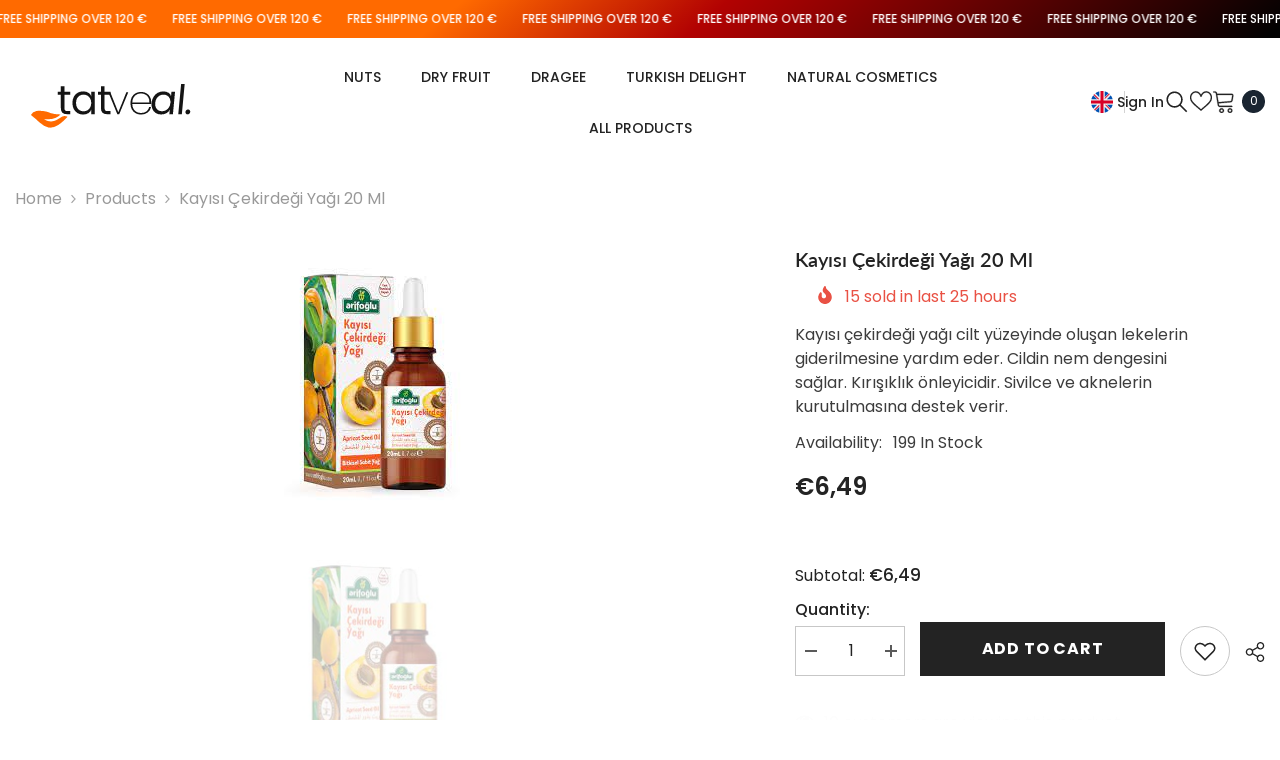

--- FILE ---
content_type: text/html; charset=utf-8
request_url: https://www.tatveal.com/en/products/kayisi-cekirdegi-yagi-20-ml
body_size: 62327
content:
<!doctype html><html class="no-js" lang="en">
    <head>
        <meta charset="utf-8">
        <meta http-equiv="X-UA-Compatible" content="IE=edge">
        <meta name="viewport" content="width=device-width,initial-scale=1">
        <meta name="theme-color" content="">
        <link rel="canonical" href="https://www.tatveal.com/en/products/kayisi-cekirdegi-yagi-20-ml">
        <link rel="canonical" href="https://www.tatveal.com/en/products/kayisi-cekirdegi-yagi-20-ml" canonical-shop-url="https://www.tatveal.com/"><link rel="shortcut icon" href="//www.tatveal.com/cdn/shop/files/tatveal-favicon-2-2-36x36_32x32.png?v=1707981455" type="image/png"><link rel="preconnect" href="https://cdn.shopify.com" crossorigin>
        <title>kayısı çekirdeği yağı 20 ml  &ndash; Tatveal</title><meta name="description" content="Kayısı çekirdeği yağı cilt yüzeyinde oluşan lekelerin giderilmesine yardım eder. Cildin nem dengesini sağlar. Kırışıklık önleyicidir. Sivilce ve aknelerin kurutulmasına destek verir.">

<meta property="og:site_name" content="Tatveal">
<meta property="og:url" content="https://www.tatveal.com/en/products/kayisi-cekirdegi-yagi-20-ml">
<meta property="og:title" content="kayısı çekirdeği yağı 20 ml">
<meta property="og:type" content="product">
<meta property="og:description" content="Kayısı çekirdeği yağı cilt yüzeyinde oluşan lekelerin giderilmesine yardım eder. Cildin nem dengesini sağlar. Kırışıklık önleyicidir. Sivilce ve aknelerin kurutulmasına destek verir."><meta property="og:image" content="http://www.tatveal.com/cdn/shop/files/kayisi.jpg?v=1714742272">
  <meta property="og:image:secure_url" content="https://www.tatveal.com/cdn/shop/files/kayisi.jpg?v=1714742272">
  <meta property="og:image:width" content="183">
  <meta property="og:image:height" content="275"><meta property="og:price:amount" content="6,49">
  <meta property="og:price:currency" content="EUR"><meta name="twitter:card" content="summary_large_image">
<meta name="twitter:title" content="kayısı çekirdeği yağı 20 ml">
<meta name="twitter:description" content="Kayısı çekirdeği yağı cilt yüzeyinde oluşan lekelerin giderilmesine yardım eder. Cildin nem dengesini sağlar. Kırışıklık önleyicidir. Sivilce ve aknelerin kurutulmasına destek verir.">

        <script>window.performance && window.performance.mark && window.performance.mark('shopify.content_for_header.start');</script><meta name="google-site-verification" content="7OBVk3vh49gKykmrTOY1KJAmTQJ7J6r7gqBOzgWXmxk">
<meta id="shopify-digital-wallet" name="shopify-digital-wallet" content="/73488040202/digital_wallets/dialog">
<meta name="shopify-checkout-api-token" content="b84201b72ee1b3788fed16115c8126d2">
<meta id="in-context-paypal-metadata" data-shop-id="73488040202" data-venmo-supported="false" data-environment="production" data-locale="en_US" data-paypal-v4="true" data-currency="EUR">
<link rel="alternate" hreflang="x-default" href="https://www.tatveal.com/products/kayisi-cekirdegi-yagi-20-ml">
<link rel="alternate" hreflang="tr" href="https://www.tatveal.com/products/kayisi-cekirdegi-yagi-20-ml">
<link rel="alternate" hreflang="de" href="https://www.tatveal.com/de/products/kayisi-cekirdegi-yagi-20-ml">
<link rel="alternate" hreflang="en" href="https://www.tatveal.com/en/products/kayisi-cekirdegi-yagi-20-ml">
<link rel="alternate" type="application/json+oembed" href="https://www.tatveal.com/en/products/kayisi-cekirdegi-yagi-20-ml.oembed">
<script async="async" src="/checkouts/internal/preloads.js?locale=en-AT"></script>
<link rel="preconnect" href="https://shop.app" crossorigin="anonymous">
<script async="async" src="https://shop.app/checkouts/internal/preloads.js?locale=en-AT&shop_id=73488040202" crossorigin="anonymous"></script>
<script id="apple-pay-shop-capabilities" type="application/json">{"shopId":73488040202,"countryCode":"AT","currencyCode":"EUR","merchantCapabilities":["supports3DS"],"merchantId":"gid:\/\/shopify\/Shop\/73488040202","merchantName":"Tatveal","requiredBillingContactFields":["postalAddress","email","phone"],"requiredShippingContactFields":["postalAddress","email","phone"],"shippingType":"shipping","supportedNetworks":["visa","maestro","masterCard","amex"],"total":{"type":"pending","label":"Tatveal","amount":"1.00"},"shopifyPaymentsEnabled":true,"supportsSubscriptions":true}</script>
<script id="shopify-features" type="application/json">{"accessToken":"b84201b72ee1b3788fed16115c8126d2","betas":["rich-media-storefront-analytics"],"domain":"www.tatveal.com","predictiveSearch":true,"shopId":73488040202,"locale":"en"}</script>
<script>var Shopify = Shopify || {};
Shopify.shop = "2f102d-3.myshopify.com";
Shopify.locale = "en";
Shopify.currency = {"active":"EUR","rate":"1.0"};
Shopify.country = "AT";
Shopify.theme = {"name":"Ella-6-5-4-theme-source","id":149088993546,"schema_name":"Ella","schema_version":"6.5.4","theme_store_id":null,"role":"main"};
Shopify.theme.handle = "null";
Shopify.theme.style = {"id":null,"handle":null};
Shopify.cdnHost = "www.tatveal.com/cdn";
Shopify.routes = Shopify.routes || {};
Shopify.routes.root = "/en/";</script>
<script type="module">!function(o){(o.Shopify=o.Shopify||{}).modules=!0}(window);</script>
<script>!function(o){function n(){var o=[];function n(){o.push(Array.prototype.slice.apply(arguments))}return n.q=o,n}var t=o.Shopify=o.Shopify||{};t.loadFeatures=n(),t.autoloadFeatures=n()}(window);</script>
<script>
  window.ShopifyPay = window.ShopifyPay || {};
  window.ShopifyPay.apiHost = "shop.app\/pay";
  window.ShopifyPay.redirectState = null;
</script>
<script id="shop-js-analytics" type="application/json">{"pageType":"product"}</script>
<script defer="defer" async type="module" src="//www.tatveal.com/cdn/shopifycloud/shop-js/modules/v2/client.init-shop-cart-sync_IZsNAliE.en.esm.js"></script>
<script defer="defer" async type="module" src="//www.tatveal.com/cdn/shopifycloud/shop-js/modules/v2/chunk.common_0OUaOowp.esm.js"></script>
<script type="module">
  await import("//www.tatveal.com/cdn/shopifycloud/shop-js/modules/v2/client.init-shop-cart-sync_IZsNAliE.en.esm.js");
await import("//www.tatveal.com/cdn/shopifycloud/shop-js/modules/v2/chunk.common_0OUaOowp.esm.js");

  window.Shopify.SignInWithShop?.initShopCartSync?.({"fedCMEnabled":true,"windoidEnabled":true});

</script>
<script>
  window.Shopify = window.Shopify || {};
  if (!window.Shopify.featureAssets) window.Shopify.featureAssets = {};
  window.Shopify.featureAssets['shop-js'] = {"shop-cart-sync":["modules/v2/client.shop-cart-sync_DLOhI_0X.en.esm.js","modules/v2/chunk.common_0OUaOowp.esm.js"],"init-fed-cm":["modules/v2/client.init-fed-cm_C6YtU0w6.en.esm.js","modules/v2/chunk.common_0OUaOowp.esm.js"],"shop-button":["modules/v2/client.shop-button_BCMx7GTG.en.esm.js","modules/v2/chunk.common_0OUaOowp.esm.js"],"shop-cash-offers":["modules/v2/client.shop-cash-offers_BT26qb5j.en.esm.js","modules/v2/chunk.common_0OUaOowp.esm.js","modules/v2/chunk.modal_CGo_dVj3.esm.js"],"init-windoid":["modules/v2/client.init-windoid_B9PkRMql.en.esm.js","modules/v2/chunk.common_0OUaOowp.esm.js"],"init-shop-email-lookup-coordinator":["modules/v2/client.init-shop-email-lookup-coordinator_DZkqjsbU.en.esm.js","modules/v2/chunk.common_0OUaOowp.esm.js"],"shop-toast-manager":["modules/v2/client.shop-toast-manager_Di2EnuM7.en.esm.js","modules/v2/chunk.common_0OUaOowp.esm.js"],"shop-login-button":["modules/v2/client.shop-login-button_BtqW_SIO.en.esm.js","modules/v2/chunk.common_0OUaOowp.esm.js","modules/v2/chunk.modal_CGo_dVj3.esm.js"],"avatar":["modules/v2/client.avatar_BTnouDA3.en.esm.js"],"pay-button":["modules/v2/client.pay-button_CWa-C9R1.en.esm.js","modules/v2/chunk.common_0OUaOowp.esm.js"],"init-shop-cart-sync":["modules/v2/client.init-shop-cart-sync_IZsNAliE.en.esm.js","modules/v2/chunk.common_0OUaOowp.esm.js"],"init-customer-accounts":["modules/v2/client.init-customer-accounts_DenGwJTU.en.esm.js","modules/v2/client.shop-login-button_BtqW_SIO.en.esm.js","modules/v2/chunk.common_0OUaOowp.esm.js","modules/v2/chunk.modal_CGo_dVj3.esm.js"],"init-shop-for-new-customer-accounts":["modules/v2/client.init-shop-for-new-customer-accounts_JdHXxpS9.en.esm.js","modules/v2/client.shop-login-button_BtqW_SIO.en.esm.js","modules/v2/chunk.common_0OUaOowp.esm.js","modules/v2/chunk.modal_CGo_dVj3.esm.js"],"init-customer-accounts-sign-up":["modules/v2/client.init-customer-accounts-sign-up_D6__K_p8.en.esm.js","modules/v2/client.shop-login-button_BtqW_SIO.en.esm.js","modules/v2/chunk.common_0OUaOowp.esm.js","modules/v2/chunk.modal_CGo_dVj3.esm.js"],"checkout-modal":["modules/v2/client.checkout-modal_C_ZQDY6s.en.esm.js","modules/v2/chunk.common_0OUaOowp.esm.js","modules/v2/chunk.modal_CGo_dVj3.esm.js"],"shop-follow-button":["modules/v2/client.shop-follow-button_XetIsj8l.en.esm.js","modules/v2/chunk.common_0OUaOowp.esm.js","modules/v2/chunk.modal_CGo_dVj3.esm.js"],"lead-capture":["modules/v2/client.lead-capture_DvA72MRN.en.esm.js","modules/v2/chunk.common_0OUaOowp.esm.js","modules/v2/chunk.modal_CGo_dVj3.esm.js"],"shop-login":["modules/v2/client.shop-login_ClXNxyh6.en.esm.js","modules/v2/chunk.common_0OUaOowp.esm.js","modules/v2/chunk.modal_CGo_dVj3.esm.js"],"payment-terms":["modules/v2/client.payment-terms_CNlwjfZz.en.esm.js","modules/v2/chunk.common_0OUaOowp.esm.js","modules/v2/chunk.modal_CGo_dVj3.esm.js"]};
</script>
<script id="__st">var __st={"a":73488040202,"offset":3600,"reqid":"536f8dc3-e282-47f3-b107-d9efdfe6cf5f-1768532143","pageurl":"www.tatveal.com\/en\/products\/kayisi-cekirdegi-yagi-20-ml","u":"bf232d74db6b","p":"product","rtyp":"product","rid":8550508429578};</script>
<script>window.ShopifyPaypalV4VisibilityTracking = true;</script>
<script id="captcha-bootstrap">!function(){'use strict';const t='contact',e='account',n='new_comment',o=[[t,t],['blogs',n],['comments',n],[t,'customer']],c=[[e,'customer_login'],[e,'guest_login'],[e,'recover_customer_password'],[e,'create_customer']],r=t=>t.map((([t,e])=>`form[action*='/${t}']:not([data-nocaptcha='true']) input[name='form_type'][value='${e}']`)).join(','),a=t=>()=>t?[...document.querySelectorAll(t)].map((t=>t.form)):[];function s(){const t=[...o],e=r(t);return a(e)}const i='password',u='form_key',d=['recaptcha-v3-token','g-recaptcha-response','h-captcha-response',i],f=()=>{try{return window.sessionStorage}catch{return}},m='__shopify_v',_=t=>t.elements[u];function p(t,e,n=!1){try{const o=window.sessionStorage,c=JSON.parse(o.getItem(e)),{data:r}=function(t){const{data:e,action:n}=t;return t[m]||n?{data:e,action:n}:{data:t,action:n}}(c);for(const[e,n]of Object.entries(r))t.elements[e]&&(t.elements[e].value=n);n&&o.removeItem(e)}catch(o){console.error('form repopulation failed',{error:o})}}const l='form_type',E='cptcha';function T(t){t.dataset[E]=!0}const w=window,h=w.document,L='Shopify',v='ce_forms',y='captcha';let A=!1;((t,e)=>{const n=(g='f06e6c50-85a8-45c8-87d0-21a2b65856fe',I='https://cdn.shopify.com/shopifycloud/storefront-forms-hcaptcha/ce_storefront_forms_captcha_hcaptcha.v1.5.2.iife.js',D={infoText:'Protected by hCaptcha',privacyText:'Privacy',termsText:'Terms'},(t,e,n)=>{const o=w[L][v],c=o.bindForm;if(c)return c(t,g,e,D).then(n);var r;o.q.push([[t,g,e,D],n]),r=I,A||(h.body.append(Object.assign(h.createElement('script'),{id:'captcha-provider',async:!0,src:r})),A=!0)});var g,I,D;w[L]=w[L]||{},w[L][v]=w[L][v]||{},w[L][v].q=[],w[L][y]=w[L][y]||{},w[L][y].protect=function(t,e){n(t,void 0,e),T(t)},Object.freeze(w[L][y]),function(t,e,n,w,h,L){const[v,y,A,g]=function(t,e,n){const i=e?o:[],u=t?c:[],d=[...i,...u],f=r(d),m=r(i),_=r(d.filter((([t,e])=>n.includes(e))));return[a(f),a(m),a(_),s()]}(w,h,L),I=t=>{const e=t.target;return e instanceof HTMLFormElement?e:e&&e.form},D=t=>v().includes(t);t.addEventListener('submit',(t=>{const e=I(t);if(!e)return;const n=D(e)&&!e.dataset.hcaptchaBound&&!e.dataset.recaptchaBound,o=_(e),c=g().includes(e)&&(!o||!o.value);(n||c)&&t.preventDefault(),c&&!n&&(function(t){try{if(!f())return;!function(t){const e=f();if(!e)return;const n=_(t);if(!n)return;const o=n.value;o&&e.removeItem(o)}(t);const e=Array.from(Array(32),(()=>Math.random().toString(36)[2])).join('');!function(t,e){_(t)||t.append(Object.assign(document.createElement('input'),{type:'hidden',name:u})),t.elements[u].value=e}(t,e),function(t,e){const n=f();if(!n)return;const o=[...t.querySelectorAll(`input[type='${i}']`)].map((({name:t})=>t)),c=[...d,...o],r={};for(const[a,s]of new FormData(t).entries())c.includes(a)||(r[a]=s);n.setItem(e,JSON.stringify({[m]:1,action:t.action,data:r}))}(t,e)}catch(e){console.error('failed to persist form',e)}}(e),e.submit())}));const S=(t,e)=>{t&&!t.dataset[E]&&(n(t,e.some((e=>e===t))),T(t))};for(const o of['focusin','change'])t.addEventListener(o,(t=>{const e=I(t);D(e)&&S(e,y())}));const B=e.get('form_key'),M=e.get(l),P=B&&M;t.addEventListener('DOMContentLoaded',(()=>{const t=y();if(P)for(const e of t)e.elements[l].value===M&&p(e,B);[...new Set([...A(),...v().filter((t=>'true'===t.dataset.shopifyCaptcha))])].forEach((e=>S(e,t)))}))}(h,new URLSearchParams(w.location.search),n,t,e,['guest_login'])})(!0,!0)}();</script>
<script integrity="sha256-4kQ18oKyAcykRKYeNunJcIwy7WH5gtpwJnB7kiuLZ1E=" data-source-attribution="shopify.loadfeatures" defer="defer" src="//www.tatveal.com/cdn/shopifycloud/storefront/assets/storefront/load_feature-a0a9edcb.js" crossorigin="anonymous"></script>
<script crossorigin="anonymous" defer="defer" src="//www.tatveal.com/cdn/shopifycloud/storefront/assets/shopify_pay/storefront-65b4c6d7.js?v=20250812"></script>
<script data-source-attribution="shopify.dynamic_checkout.dynamic.init">var Shopify=Shopify||{};Shopify.PaymentButton=Shopify.PaymentButton||{isStorefrontPortableWallets:!0,init:function(){window.Shopify.PaymentButton.init=function(){};var t=document.createElement("script");t.src="https://www.tatveal.com/cdn/shopifycloud/portable-wallets/latest/portable-wallets.en.js",t.type="module",document.head.appendChild(t)}};
</script>
<script data-source-attribution="shopify.dynamic_checkout.buyer_consent">
  function portableWalletsHideBuyerConsent(e){var t=document.getElementById("shopify-buyer-consent"),n=document.getElementById("shopify-subscription-policy-button");t&&n&&(t.classList.add("hidden"),t.setAttribute("aria-hidden","true"),n.removeEventListener("click",e))}function portableWalletsShowBuyerConsent(e){var t=document.getElementById("shopify-buyer-consent"),n=document.getElementById("shopify-subscription-policy-button");t&&n&&(t.classList.remove("hidden"),t.removeAttribute("aria-hidden"),n.addEventListener("click",e))}window.Shopify?.PaymentButton&&(window.Shopify.PaymentButton.hideBuyerConsent=portableWalletsHideBuyerConsent,window.Shopify.PaymentButton.showBuyerConsent=portableWalletsShowBuyerConsent);
</script>
<script data-source-attribution="shopify.dynamic_checkout.cart.bootstrap">document.addEventListener("DOMContentLoaded",(function(){function t(){return document.querySelector("shopify-accelerated-checkout-cart, shopify-accelerated-checkout")}if(t())Shopify.PaymentButton.init();else{new MutationObserver((function(e,n){t()&&(Shopify.PaymentButton.init(),n.disconnect())})).observe(document.body,{childList:!0,subtree:!0})}}));
</script>
<link id="shopify-accelerated-checkout-styles" rel="stylesheet" media="screen" href="https://www.tatveal.com/cdn/shopifycloud/portable-wallets/latest/accelerated-checkout-backwards-compat.css" crossorigin="anonymous">
<style id="shopify-accelerated-checkout-cart">
        #shopify-buyer-consent {
  margin-top: 1em;
  display: inline-block;
  width: 100%;
}

#shopify-buyer-consent.hidden {
  display: none;
}

#shopify-subscription-policy-button {
  background: none;
  border: none;
  padding: 0;
  text-decoration: underline;
  font-size: inherit;
  cursor: pointer;
}

#shopify-subscription-policy-button::before {
  box-shadow: none;
}

      </style>
<script id="sections-script" data-sections="header-navigation-utility,header-mobile" defer="defer" src="//www.tatveal.com/cdn/shop/t/2/compiled_assets/scripts.js?591"></script>
<script>window.performance && window.performance.mark && window.performance.mark('shopify.content_for_header.end');</script>
        <style>
        
        
        

        @font-face { font-display: swap;
  font-family: Poppins;
  font-weight: 400;
  font-style: normal;
  src: url("//www.tatveal.com/cdn/fonts/poppins/poppins_n4.0ba78fa5af9b0e1a374041b3ceaadf0a43b41362.woff2") format("woff2"),
       url("//www.tatveal.com/cdn/fonts/poppins/poppins_n4.214741a72ff2596839fc9760ee7a770386cf16ca.woff") format("woff");
}

        @font-face { font-display: swap;
  font-family: Poppins;
  font-weight: 500;
  font-style: normal;
  src: url("//www.tatveal.com/cdn/fonts/poppins/poppins_n5.ad5b4b72b59a00358afc706450c864c3c8323842.woff2") format("woff2"),
       url("//www.tatveal.com/cdn/fonts/poppins/poppins_n5.33757fdf985af2d24b32fcd84c9a09224d4b2c39.woff") format("woff");
}

        @font-face { font-display: swap;
  font-family: Poppins;
  font-weight: 600;
  font-style: normal;
  src: url("//www.tatveal.com/cdn/fonts/poppins/poppins_n6.aa29d4918bc243723d56b59572e18228ed0786f6.woff2") format("woff2"),
       url("//www.tatveal.com/cdn/fonts/poppins/poppins_n6.5f815d845fe073750885d5b7e619ee00e8111208.woff") format("woff");
}

        @font-face { font-display: swap;
  font-family: Poppins;
  font-weight: 700;
  font-style: normal;
  src: url("//www.tatveal.com/cdn/fonts/poppins/poppins_n7.56758dcf284489feb014a026f3727f2f20a54626.woff2") format("woff2"),
       url("//www.tatveal.com/cdn/fonts/poppins/poppins_n7.f34f55d9b3d3205d2cd6f64955ff4b36f0cfd8da.woff") format("woff");
}


        
            
            
            
            
            @font-face { font-display: swap;
  font-family: Lato;
  font-weight: 400;
  font-style: normal;
  src: url("//www.tatveal.com/cdn/fonts/lato/lato_n4.c3b93d431f0091c8be23185e15c9d1fee1e971c5.woff2") format("woff2"),
       url("//www.tatveal.com/cdn/fonts/lato/lato_n4.d5c00c781efb195594fd2fd4ad04f7882949e327.woff") format("woff");
}

            @font-face { font-display: swap;
  font-family: Lato;
  font-weight: 500;
  font-style: normal;
  src: url("//www.tatveal.com/cdn/fonts/lato/lato_n5.b2fec044fbe05725e71d90882e5f3b21dae2efbd.woff2") format("woff2"),
       url("//www.tatveal.com/cdn/fonts/lato/lato_n5.f25a9a5c73ff9372e69074488f99e8ac702b5447.woff") format("woff");
}

            @font-face { font-display: swap;
  font-family: Lato;
  font-weight: 600;
  font-style: normal;
  src: url("//www.tatveal.com/cdn/fonts/lato/lato_n6.38d0e3b23b74a60f769c51d1df73fac96c580d59.woff2") format("woff2"),
       url("//www.tatveal.com/cdn/fonts/lato/lato_n6.3365366161bdcc36a3f97cfbb23954d8c4bf4079.woff") format("woff");
}

            @font-face { font-display: swap;
  font-family: Lato;
  font-weight: 700;
  font-style: normal;
  src: url("//www.tatveal.com/cdn/fonts/lato/lato_n7.900f219bc7337bc57a7a2151983f0a4a4d9d5dcf.woff2") format("woff2"),
       url("//www.tatveal.com/cdn/fonts/lato/lato_n7.a55c60751adcc35be7c4f8a0313f9698598612ee.woff") format("woff");
}


                  :root {
        --font-family-1: Poppins,sans-serif;
        --font-family-2: Lato,sans-serif;

        /* Settings Body */--font-body-family: Poppins,sans-serif;--font-body-size: 16px;--font-body-weight: 400;--body-line-height: 24px;--body-letter-spacing: 0;

        /* Settings Heading */--font-heading-family: Lato,sans-serif;--font-heading-size: 24px;--font-heading-weight: 700;--font-heading-style: normal;--heading-line-height: 24px;--heading-letter-spacing: 0;--heading-text-transform: capitalize;--heading-border-height: 1px;

        /* Menu Lv1 */--font-menu-lv1-family: Poppins,sans-serif;--font-menu-lv1-size: 14px;--font-menu-lv1-weight: 500;--menu-lv1-line-height: 24px;--menu-lv1-letter-spacing: 0;--menu-lv1-text-transform: uppercase;

        /* Menu Lv2 */--font-menu-lv2-family: Poppins,sans-serif;--font-menu-lv2-size: 14px;--font-menu-lv2-weight: 400;--menu-lv2-line-height: 24px;--menu-lv2-letter-spacing: 0;--menu-lv2-text-transform: capitalize;

        /* Menu Lv3 */--font-menu-lv3-family: Poppins,sans-serif;--font-menu-lv3-size: 14px;--font-menu-lv3-weight: 400;--menu-lv3-line-height: 24px;--menu-lv3-letter-spacing: 0;--menu-lv3-text-transform: capitalize;

        /* Mega Menu Lv2 */--font-mega-menu-lv2-family: Poppins,sans-serif;--font-mega-menu-lv2-size: 14px;--font-mega-menu-lv2-weight: 500;--font-mega-menu-lv2-style: normal;--mega-menu-lv2-line-height: 22px;--mega-menu-lv2-letter-spacing: 0;--mega-menu-lv2-text-transform: uppercase;

        /* Mega Menu Lv3 */--font-mega-menu-lv3-family: Poppins,sans-serif;--font-mega-menu-lv3-size: 14px;--font-mega-menu-lv3-weight: 400;--mega-menu-lv3-line-height: 24px;--mega-menu-lv3-letter-spacing: 0;--mega-menu-lv3-text-transform: capitalize;

        /* Product Card Title */--product-title-font: Poppins,sans-serif;--product-title-font-size : 16px;--product-title-font-weight : 400;--product-title-line-height: 20px;--product-title-letter-spacing: 0;--product-title-line-text : 1;--product-title-text-transform : capitalize;--product-title-margin-bottom: 10px;

        /* Product Card Vendor */--product-vendor-font: Poppins,sans-serif;--product-vendor-font-size : 14px;--product-vendor-font-weight : 400;--product-vendor-font-style : normal;--product-vendor-line-height: 22px;--product-vendor-letter-spacing: 0;--product-vendor-text-transform : uppercase;--product-vendor-margin-bottom: 5px;--product-vendor-margin-top: 0px;

        /* Product Card Price */--product-price-font: Poppins,sans-serif;--product-price-font-size : 16px;--product-price-font-weight : 600;--product-price-line-height: 22px;--product-price-letter-spacing: 0;--product-price-margin-top: 0px;--product-price-margin-bottom: 13px;

        /* Product Card Badge */--badge-font: Poppins,sans-serif;--badge-font-size : 14px;--badge-font-weight : 400;--badge-text-transform : capitalize;--badge-letter-spacing: 0;--badge-line-height: 19px;--badge-border-radius: 2px;--badge-padding-top: 0px;--badge-padding-bottom: 0px;--badge-padding-left-right: 8px;--badge-postion-top: 0px;--badge-postion-left-right: 0px;

        /* Product Quickview */
        --product-quickview-font-size : 12px; --product-quickview-line-height: 23px; --product-quickview-border-radius: 1px; --product-quickview-padding-top: 0px; --product-quickview-padding-bottom: 0px; --product-quickview-padding-left-right: 7px; --product-quickview-sold-out-product: #e95144;--product-quickview-box-shadow: none;/* Blog Card Tile */--blog-title-font: Poppins,sans-serif;--blog-title-font-size : 18px; --blog-title-font-weight : 700; --blog-title-line-height: 36px; --blog-title-letter-spacing: 0; --blog-title-text-transform : capitalize;

        /* Blog Card Info (Date, Author) */--blog-info-font: Poppins,sans-serif;--blog-info-font-size : 12px; --blog-info-font-weight : 400; --blog-info-line-height: 22px; --blog-info-letter-spacing: 0; --blog-info-text-transform : none;

        /* Button 1 */--btn-1-font-family: Poppins,sans-serif;--btn-1-font-size: 16px; --btn-1-font-weight: 700; --btn-1-text-transform: uppercase; --btn-1-line-height: 26px; --btn-1-letter-spacing: .05em; --btn-1-text-align: center; --btn-1-border-radius: 0px; --btn-1-border-width: 1px; --btn-1-border-style: solid; --btn-1-padding-top: 11px; --btn-1-padding-bottom: 11px; --btn-1-horizontal-length: 0px; --btn-1-vertical-length: 0px; --btn-1-blur-radius: 0px; --btn-1-spread: 0px;
        --btn-1-inset: ;/* Button 2 */--btn-2-font-family: Lato,sans-serif;--btn-2-font-size: 16px; --btn-2-font-weight: 700; --btn-2-text-transform: uppercase; --btn-2-line-height: 24px; --btn-2-letter-spacing: .05em; --btn-2-text-align: center; --btn-2-border-radius: 0px; --btn-2-border-width: 1px; --btn-2-border-style: solid; --btn-2-padding-top: 20px; --btn-2-padding-bottom: 20px; --btn-2-horizontal-length: 0px; --btn-2-vertical-length: 0px; --btn-2-blur-radius: 0px; --btn-2-spread: 0px;
        --btn-2-inset: ;/* Button 3 */--btn-3-font-family: Poppins,sans-serif;--btn-3-font-size: 16px; --btn-3-font-weight: 600; --btn-3-text-transform: uppercase; --btn-3-line-height: 24px; --btn-3-letter-spacing: .05em; --btn-3-text-align: center; --btn-3-border-radius: 0px; --btn-3-border-width: 1px; --btn-3-border-style: solid; --btn-3-padding-top: 11px; --btn-3-padding-bottom: 8px; --btn-3-horizontal-length: 0px; --btn-3-vertical-length: 0px; --btn-3-blur-radius: 0px; --btn-3-spread: 0px;
        --btn-3-inset: ;/* Footer Heading */--footer-heading-font-family: Poppins,sans-serif;--footer-heading-font-size : 18px; --footer-heading-font-weight : 700; --footer-heading-line-height : 22px; --footer-heading-letter-spacing : 0; --footer-heading-text-transform : none;

        /* Footer Link */--footer-link-font-family: Poppins,sans-serif;--footer-link-font-size : 16px; --footer-link-font-weight : ; --footer-link-line-height : 34px; --footer-link-letter-spacing : 0; --footer-link-text-transform : capitalize;

        /* Page Title */--font-page-title-family: Poppins,sans-serif;--font-page-title-size: 24px; --font-page-title-weight: 400; --font-page-title-style: normal; --page-title-line-height: 20px; --page-title-letter-spacing: .02em; --page-title-text-transform: uppercase;

        /* Font Product Tab Title */
        --font-tab-type-1: Poppins,sans-serif; --font-tab-type-2: Lato,sans-serif;

        /* Text Size */
        --text-size-font-size : 12px; --text-size-font-weight : 400; --text-size-line-height : 22px; --text-size-letter-spacing : 0; --text-size-text-transform : uppercase; --text-size-color : #787878;

        /* Font Weight */
        --font-weight-normal: 400; --font-weight-medium: 500; --font-weight-semibold: 600; --font-weight-bold: 700; --font-weight-bolder: 800; --font-weight-black: 900;

        /* Radio Button */
        --form-label-checkbox-before-bg: #fff; --form-label-checkbox-before-border: #cecece; --form-label-checkbox-before-bg-checked: #000;

        /* Conatiner */
        --body-custom-width-container: 1570px;

        /* Layout Boxed */
        --color-background-layout-boxed: rgba(0,0,0,0);/* Arrow */
        --position-horizontal-slick-arrow: 0;

        /* General Color*/
        --color-text: #232323; --color-text2: #969696; --color-global: #232323; --color-white: #FFFFFF; --color-grey: #868686; --color-black: #202020; --color-base-text-rgb: 35, 35, 35; --color-base-text2-rgb: 150, 150, 150; --color-background: #ffffff; --color-background-rgb: 255, 255, 255; --color-background-overylay: rgba(255, 255, 255, 0.9); --color-base-accent-text: ; --color-base-accent-1: ; --color-base-accent-2: ; --color-link: #232323; --color-link-hover: #232323; --color-error: #D93333; --color-error-bg: #FCEEEE; --color-success: #5A5A5A; --color-success-bg: #DFF0D8; --color-info: #202020; --color-info-bg: #FFF2DD; --color-link-underline: rgba(35, 35, 35, 0.5); --color-breadcrumb: #999999; --colors-breadcrumb-hover: #232323;--colors-breadcrumb-active: #999999; --border-global: #e6e6e6; --bg-global: #fafafa; --bg-planceholder: #fafafa; --color-warning: #fff; --bg-warning: #e0b252; --color-background-10 : #e9e9e9; --color-background-20 : #d3d3d3; --color-background-30 : #bdbdbd; --color-background-50 : #919191; --color-background-global : #919191;

        /* Arrow Color */
        --arrow-color: #232323; --arrow-background-color: #fff; --arrow-border-color: #cccccc;--arrow-color-hover: #ffffff;--arrow-background-color-hover: #232323;--arrow-border-color-hover: #232323;--arrow-width: 35px;--arrow-height: 35px;--arrow-size: 35px;--arrow-size-icon: 17px;--arrow-border-radius: 50%;--arrow-border-width: 1px;--arrow-width-half: -17px;

        /* Pagination Color */
        --pagination-item-color: #3c3c3c; --pagination-item-color-active: #3c3c3c; --pagination-item-bg-color: #fff;--pagination-item-bg-color-active: #fff;--pagination-item-border-color: #fff;--pagination-item-border-color-active: #3c3c3c;--pagination-arrow-color: #3c3c3c;--pagination-arrow-color-active: #3c3c3c;--pagination-arrow-bg-color: #fff;--pagination-arrow-bg-color-active: #fff;--pagination-arrow-border-color: #fff;--pagination-arrow-border-color-active: #fff;

        /* Dots Color */
        --dots-color: #707979;--dots-border-color: #707979;--dots-color-active: #ffffff;--dots-border-color-active: #505656;--dots-style2-background-opacity: #00000050;--dots-width: 12px;--dots-height: 12px;

        /* Button Color */
        --btn-1-color: #FFFFFF;--btn-1-bg: #000000;--btn-1-border: #000000;--btn-1-color-hover: #FFFFFF;--btn-1-bg-hover: #ff7b00;--btn-1-border-hover: #ff7b00;
        --btn-2-color: #000000;--btn-2-bg: #FFFFFF;--btn-2-border: #000000;--btn-2-color-hover: #FFFFFF;--btn-2-bg-hover: #ff7b00;--btn-2-border-hover: #ff7b00;
        --btn-3-color: #FFFFFF;--btn-3-bg: #e9514b;--btn-3-border: #e9514b;--btn-3-color-hover: #ffffff;--btn-3-bg-hover: #e9514b;--btn-3-border-hover: #e9514b;
        --anchor-transition: all ease .3s;--bg-white: #ffffff;--bg-black: #000000;--bg-grey: #808080;--icon: var(--color-text);--text-cart: #3c3c3c;--duration-short: 100ms;--duration-default: 350ms;--duration-long: 500ms;--form-input-bg: #ffffff;--form-input-border: #c7c7c7;--form-input-color: #232323;--form-input-placeholder: #868686;--form-label: #232323;

        --new-badge-color: #232323;--new-badge-bg: #ffffff;--sale-badge-color: #ffffff;--sale-badge-bg: #e74a45;--sold-out-badge-color: #ffffff;--sold-out-badge-bg: #c1c1c1;--custom-badge-color: #ffffff;--custom-badge-bg: #232323;--bundle-badge-color: #ffffff;--bundle-badge-bg: #232323;
        
        --product-title-color : #000000;--product-title-color-hover : #000000;--product-vendor-color : #969696;--product-price-color : #000000;--product-sale-price-color : #e74a45;--product-compare-price-color : #969696;--product-review-full-color : #ffb20d;--product-review-empty-color : #e6e6e6;

        --product-swatch-border : #cbcbcb;--product-swatch-border-active : #232323;--product-swatch-width : 40px;--product-swatch-height : 40px;--product-swatch-border-radius : 0px;--product-swatch-color-width : 40px;--product-swatch-color-height : 40px;--product-swatch-color-border-radius : 20px;

        --product-wishlist-color : #000000;--product-wishlist-bg : #fff;--product-wishlist-border : transparent;--product-wishlist-color-added : #ffffff;--product-wishlist-bg-added : #000000;--product-wishlist-border-added : transparent;--product-compare-color : #000000;--product-compare-bg : #FFFFFF;--product-compare-color-added : #D12442; --product-compare-bg-added : #FFFFFF; --product-hot-stock-text-color : #d62828; --product-quick-view-color : #0b0335; --product-cart-image-fit : contain; --product-title-variant-font-size: 16px;--product-quick-view-bg : #ffffff;--product-quick-view-bg-above-button: rgba(255, 255, 255, 0.7);--product-quick-view-color-hover : #0b0335;--product-quick-view-bg-hover : #ffffff;--product-action-color : #000000;--product-action-bg : #ffffff;--product-action-border : #000000;--product-action-color-hover : #ffffff;--product-action-bg-hover : #ff7b00;--product-action-border-hover : #ff7b00;

        /* Multilevel Category Filter */
        --color-label-multiLevel-categories: #232323;--bg-label-multiLevel-categories: #fff;--color-button-multiLevel-categories: #fff;--bg-button-multiLevel-categories: #ff8b21;--border-button-multiLevel-categories: #ff736b;--hover-color-button-multiLevel-categories: #fff;--hover-bg-button-multiLevel-categories: #ff8b21;--cart-item-bg : #ffffff;--cart-item-border : #e8e8e8;--cart-item-border-width : 1px;--cart-item-border-style : solid;--free-shipping-height : 10px;--free-shipping-border-radius : 20px;--free-shipping-color : #727272; --free-shipping-bg : #ededed;--free-shipping-bg-1: #f44336;--free-shipping-bg-2: #ffc206;--free-shipping-bg-3: #69c69c;--free-shipping-bg-4: #69c69c; --free-shipping-min-height : 20.0px;--w-product-swatch-custom: 30px;--h-product-swatch-custom: 30px;--w-product-swatch-custom-mb: 20px;--h-product-swatch-custom-mb: 20px;--font-size-product-swatch-more: 12px;--swatch-border : #cbcbcb;--swatch-border-active : #232323;

        --variant-size: #232323;--variant-size-border: #e7e7e7;--variant-size-bg: #ffffff;--variant-size-hover: #ffffff;--variant-size-border-hover: #232323;--variant-size-bg-hover: #232323;--variant-bg : #ffffff; --variant-color : #232323; --variant-bg-active : #ffffff; --variant-color-active : #232323;

        --fontsize-text-social: 12px;
        --page-content-distance: 64px;--sidebar-content-distance: 40px;--button-transition-ease: cubic-bezier(.25,.46,.45,.94);

        /* Loading Spinner Color */
        --spinner-top-color: #fc0; --spinner-right-color: #4dd4c6; --spinner-bottom-color: #f00; --spinner-left-color: #f6f6f6;

        /* Product Card Marquee */
        --product-marquee-background-color: ;--product-marquee-text-color: #FFFFFF;--product-marquee-text-size: 14px;--product-marquee-text-mobile-size: 14px;--product-marquee-text-weight: 400;--product-marquee-text-transform: none;--product-marquee-text-style: italic;--product-marquee-speed: ; --product-marquee-line-height: calc(var(--product-marquee-text-mobile-size) * 1.5);
    }
</style>
        <link href="//www.tatveal.com/cdn/shop/t/2/assets/base.css?v=21236003374414047351707752774" rel="stylesheet" type="text/css" media="all" />
<link href="//www.tatveal.com/cdn/shop/t/2/assets/fade-up-animation.css?v=148448505227430981271707752776" rel="stylesheet" type="text/css" media="all" />
<link href="//www.tatveal.com/cdn/shop/t/2/assets/animated.css?v=114105602260735988121707752774" rel="stylesheet" type="text/css" media="all" />
<link href="//www.tatveal.com/cdn/shop/t/2/assets/component-card.css?v=165988649090035490751707752774" rel="stylesheet" type="text/css" media="all" />
<link href="//www.tatveal.com/cdn/shop/t/2/assets/component-loading-overlay.css?v=98393919969379515581707752775" rel="stylesheet" type="text/css" media="all" />
<link href="//www.tatveal.com/cdn/shop/t/2/assets/component-loading-banner.css?v=69637437721896006051707752775" rel="stylesheet" type="text/css" media="all" />
<link href="//www.tatveal.com/cdn/shop/t/2/assets/component-quick-cart.css?v=111677929301119732291707752776" rel="stylesheet" type="text/css" media="all" />
<link rel="stylesheet" href="//www.tatveal.com/cdn/shop/t/2/assets/vendor.css?v=164616260963476715651707752778" media="print" onload="this.media='all'">
<noscript><link href="//www.tatveal.com/cdn/shop/t/2/assets/vendor.css?v=164616260963476715651707752778" rel="stylesheet" type="text/css" media="all" /></noscript>


	<link href="//www.tatveal.com/cdn/shop/t/2/assets/component-card-02.css?v=52868025996375156291707752774" rel="stylesheet" type="text/css" media="all" />


<link href="//www.tatveal.com/cdn/shop/t/2/assets/component-predictive-search.css?v=168678805467445650661707752775" rel="stylesheet" type="text/css" media="all" />
<link rel="stylesheet" href="//www.tatveal.com/cdn/shop/t/2/assets/component-newsletter.css?v=111617043413587308161707752775" media="print" onload="this.media='all'">
<link rel="stylesheet" href="//www.tatveal.com/cdn/shop/t/2/assets/component-slider.css?v=37888473738646685221707752776" media="print" onload="this.media='all'">
<link rel="stylesheet" href="//www.tatveal.com/cdn/shop/t/2/assets/component-list-social.css?v=102044711114163579551707752775" media="print" onload="this.media='all'"><noscript><link href="//www.tatveal.com/cdn/shop/t/2/assets/component-newsletter.css?v=111617043413587308161707752775" rel="stylesheet" type="text/css" media="all" /></noscript>
<noscript><link href="//www.tatveal.com/cdn/shop/t/2/assets/component-slider.css?v=37888473738646685221707752776" rel="stylesheet" type="text/css" media="all" /></noscript>
<noscript><link href="//www.tatveal.com/cdn/shop/t/2/assets/component-list-social.css?v=102044711114163579551707752775" rel="stylesheet" type="text/css" media="all" /></noscript>

<style type="text/css">
	.nav-title-mobile {display: none;}.list-menu--disclosure{display: none;position: absolute;min-width: 100%;width: 22rem;background-color: var(--bg-white);box-shadow: 0 1px 4px 0 rgb(0 0 0 / 15%);padding: 5px 0 5px 20px;opacity: 0;visibility: visible;pointer-events: none;transition: opacity var(--duration-default) ease, transform var(--duration-default) ease;}.list-menu--disclosure-2{margin-left: calc(100% - 15px);z-index: 2;top: -5px;}.list-menu--disclosure:focus {outline: none;}.list-menu--disclosure.localization-selector {max-height: 18rem;overflow: auto;width: 10rem;padding: 0.5rem;}.js menu-drawer > details > summary::before, .js menu-drawer > details[open]:not(.menu-opening) > summary::before {content: '';position: absolute;cursor: default;width: 100%;height: calc(100vh - 100%);height: calc(var(--viewport-height, 100vh) - (var(--header-bottom-position, 100%)));top: 100%;left: 0;background: var(--color-foreground-50);opacity: 0;visibility: hidden;z-index: 2;transition: opacity var(--duration-default) ease,visibility var(--duration-default) ease;}menu-drawer > details[open] > summary::before {visibility: visible;opacity: 1;}.menu-drawer {position: absolute;transform: translateX(-100%);visibility: hidden;z-index: 3;left: 0;top: 100%;width: 100%;max-width: calc(100vw - 4rem);padding: 0;border: 0.1rem solid var(--color-background-10);border-left: 0;border-bottom: 0;background-color: var(--bg-white);overflow-x: hidden;}.js .menu-drawer {height: calc(100vh - 100%);height: calc(var(--viewport-height, 100vh) - (var(--header-bottom-position, 100%)));}.js details[open] > .menu-drawer, .js details[open] > .menu-drawer__submenu {transition: transform var(--duration-default) ease, visibility var(--duration-default) ease;}.no-js details[open] > .menu-drawer, .js details[open].menu-opening > .menu-drawer, details[open].menu-opening > .menu-drawer__submenu {transform: translateX(0);visibility: visible;}@media screen and (min-width: 750px) {.menu-drawer {width: 40rem;}.no-js .menu-drawer {height: auto;}}.menu-drawer__inner-container {position: relative;height: 100%;}.menu-drawer__navigation-container {display: grid;grid-template-rows: 1fr auto;align-content: space-between;overflow-y: auto;height: 100%;}.menu-drawer__navigation {padding: 0 0 5.6rem 0;}.menu-drawer__inner-submenu {height: 100%;overflow-x: hidden;overflow-y: auto;}.no-js .menu-drawer__navigation {padding: 0;}.js .menu-drawer__menu li {width: 100%;border-bottom: 1px solid #e6e6e6;overflow: hidden;}.menu-drawer__menu-item{line-height: var(--body-line-height);letter-spacing: var(--body-letter-spacing);padding: 10px 20px 10px 15px;cursor: pointer;display: flex;align-items: center;justify-content: space-between;}.menu-drawer__menu-item .label{display: inline-block;vertical-align: middle;font-size: calc(var(--font-body-size) - 4px);font-weight: var(--font-weight-normal);letter-spacing: var(--body-letter-spacing);height: 20px;line-height: 20px;margin: 0 0 0 10px;padding: 0 5px;text-transform: uppercase;text-align: center;position: relative;}.menu-drawer__menu-item .label:before{content: "";position: absolute;border: 5px solid transparent;top: 50%;left: -9px;transform: translateY(-50%);}.menu-drawer__menu-item > .icon{width: 24px;height: 24px;margin: 0 10px 0 0;}.menu-drawer__menu-item > .symbol {position: absolute;right: 20px;top: 50%;transform: translateY(-50%);display: flex;align-items: center;justify-content: center;font-size: 0;pointer-events: none;}.menu-drawer__menu-item > .symbol .icon{width: 14px;height: 14px;opacity: .6;}.menu-mobile-icon .menu-drawer__menu-item{justify-content: flex-start;}.no-js .menu-drawer .menu-drawer__menu-item > .symbol {display: none;}.js .menu-drawer__submenu {position: absolute;top: 0;width: 100%;bottom: 0;left: 0;background-color: var(--bg-white);z-index: 1;transform: translateX(100%);visibility: hidden;}.js .menu-drawer__submenu .menu-drawer__submenu {overflow-y: auto;}.menu-drawer__close-button {display: block;width: 100%;padding: 10px 15px;background-color: transparent;border: none;background: #f6f8f9;position: relative;}.menu-drawer__close-button .symbol{position: absolute;top: auto;left: 20px;width: auto;height: 22px;z-index: 10;display: flex;align-items: center;justify-content: center;font-size: 0;pointer-events: none;}.menu-drawer__close-button .icon {display: inline-block;vertical-align: middle;width: 18px;height: 18px;transform: rotate(180deg);}.menu-drawer__close-button .text{max-width: calc(100% - 50px);white-space: nowrap;overflow: hidden;text-overflow: ellipsis;display: inline-block;vertical-align: top;width: 100%;margin: 0 auto;}.no-js .menu-drawer__close-button {display: none;}.menu-drawer__utility-links {padding: 2rem;}.menu-drawer__account {display: inline-flex;align-items: center;text-decoration: none;padding: 1.2rem;margin-left: -1.2rem;font-size: 1.4rem;}.menu-drawer__account .icon-account {height: 2rem;width: 2rem;margin-right: 1rem;}.menu-drawer .list-social {justify-content: flex-start;margin-left: -1.25rem;margin-top: 2rem;}.menu-drawer .list-social:empty {display: none;}.menu-drawer .list-social__link {padding: 1.3rem 1.25rem;}

	/* Style General */
	.d-block{display: block}.d-inline-block{display: inline-block}.d-flex{display: flex}.d-none {display: none}.d-grid{display: grid}.ver-alg-mid {vertical-align: middle}.ver-alg-top{vertical-align: top}
	.flex-jc-start{justify-content:flex-start}.flex-jc-end{justify-content:flex-end}.flex-jc-center{justify-content:center}.flex-jc-between{justify-content:space-between}.flex-jc-stretch{justify-content:stretch}.flex-align-start{align-items: flex-start}.flex-align-center{align-items: center}.flex-align-end{align-items: flex-end}.flex-align-stretch{align-items:stretch}.flex-wrap{flex-wrap: wrap}.flex-nowrap{flex-wrap: nowrap}.fd-row{flex-direction:row}.fd-row-reverse{flex-direction:row-reverse}.fd-column{flex-direction:column}.fd-column-reverse{flex-direction:column-reverse}.fg-0{flex-grow:0}.fs-0{flex-shrink:0}.gap-15{gap:15px}.gap-30{gap:30px}.gap-col-30{column-gap:30px}
	.p-relative{position:relative}.p-absolute{position:absolute}.p-static{position:static}.p-fixed{position:fixed;}
	.zi-1{z-index:1}.zi-2{z-index:2}.zi-3{z-index:3}.zi-5{z-index:5}.zi-6{z-index:6}.zi-7{z-index:7}.zi-9{z-index:9}.zi-10{z-index:10}.zi-99{z-index:99} .zi-100{z-index:100} .zi-101{z-index:101}
	.top-0{top:0}.top-100{top:100%}.top-auto{top:auto}.left-0{left:0}.left-auto{left:auto}.right-0{right:0}.right-auto{right:auto}.bottom-0{bottom:0}
	.middle-y{top:50%;transform:translateY(-50%)}.middle-x{left:50%;transform:translateX(-50%)}
	.opacity-0{opacity:0}.opacity-1{opacity:1}
	.o-hidden{overflow:hidden}.o-visible{overflow:visible}.o-unset{overflow:unset}.o-x-hidden{overflow-x:hidden}.o-y-auto{overflow-y:auto;}
	.pt-0{padding-top:0}.pt-2{padding-top:2px}.pt-5{padding-top:5px}.pt-10{padding-top:10px}.pt-10-imp{padding-top:10px !important}.pt-12{padding-top:12px}.pt-16{padding-top:16px}.pt-20{padding-top:20px}.pt-24{padding-top:24px}.pt-30{padding-top:30px}.pt-32{padding-top:32px}.pt-36{padding-top:36px}.pt-48{padding-top:48px}.pb-0{padding-bottom:0}.pb-5{padding-bottom:5px}.pb-10{padding-bottom:10px}.pb-10-imp{padding-bottom:10px !important}.pb-12{padding-bottom:12px}.pb-15{padding-bottom:15px}.pb-16{padding-bottom:16px}.pb-18{padding-bottom:18px}.pb-20{padding-bottom:20px}.pb-24{padding-bottom:24px}.pb-32{padding-bottom:32px}.pb-40{padding-bottom:40px}.pb-48{padding-bottom:48px}.pb-50{padding-bottom:50px}.pb-80{padding-bottom:80px}.pb-84{padding-bottom:84px}.pr-0{padding-right:0}.pr-5{padding-right: 5px}.pr-10{padding-right:10px}.pr-20{padding-right:20px}.pr-24{padding-right:24px}.pr-30{padding-right:30px}.pr-36{padding-right:36px}.pr-80{padding-right:80px}.pl-0{padding-left:0}.pl-12{padding-left:12px}.pl-20{padding-left:20px}.pl-24{padding-left:24px}.pl-36{padding-left:36px}.pl-48{padding-left:48px}.pl-52{padding-left:52px}.pl-80{padding-left:80px}.p-zero{padding:0}
	.m-lr-auto{margin:0 auto}.m-zero{margin:0}.ml-auto{margin-left:auto}.ml-0{margin-left:0}.ml-5{margin-left:5px}.ml-15{margin-left:15px}.ml-20{margin-left:20px}.ml-30{margin-left:30px}.mr-auto{margin-right:auto}.mr-0{margin-right:0}.mr-5{margin-right:5px}.mr-10{margin-right:10px}.mr-20{margin-right:20px}.mr-30{margin-right:30px}.mt-0{margin-top: 0}.mt-10{margin-top: 10px}.mt-15{margin-top: 15px}.mt-20{margin-top: 20px}.mt-25{margin-top: 25px}.mt-30{margin-top: 30px}.mt-40{margin-top: 40px}.mt-45{margin-top: 45px}.mb-0{margin-bottom: 0}.mb-5{margin-bottom: 5px}.mb-10{margin-bottom: 10px}.mb-15{margin-bottom: 15px}.mb-18{margin-bottom: 18px}.mb-20{margin-bottom: 20px}.mb-30{margin-bottom: 30px}
	.h-0{height:0}.h-100{height:100%}.h-100v{height:100vh}.h-auto{height:auto}.mah-100{max-height:100%}.mih-15{min-height: 15px}.mih-none{min-height: unset}.lih-15{line-height: 15px}
	.w-50pc{width:50%}.w-100{width:100%}.w-100v{width:100vw}.maw-100{max-width:100%}.maw-300{max-width:300px}.maw-480{max-width: 480px}.maw-780{max-width: 780px}.w-auto{width:auto}.minw-auto{min-width: auto}.min-w-100{min-width: 100px}
	.float-l{float:left}.float-r{float:right}
	.b-zero{border:none}.br-50p{border-radius:50%}.br-zero{border-radius:0}.br-2{border-radius:2px}.bg-none{background: none}
	.stroke-w-0{stroke-width: 0px}.stroke-w-1h{stroke-width: 0.5px}.stroke-w-1{stroke-width: 1px}.stroke-w-3{stroke-width: 3px}.stroke-w-5{stroke-width: 5px}.stroke-w-7 {stroke-width: 7px}.stroke-w-10 {stroke-width: 10px}.stroke-w-12 {stroke-width: 12px}.stroke-w-15 {stroke-width: 15px}.stroke-w-20 {stroke-width: 20px}.stroke-w-25 {stroke-width: 25px}.stroke-w-30{stroke-width: 30px}.stroke-w-32 {stroke-width: 32px}.stroke-w-40 {stroke-width: 40px}
	.w-21{width: 21px}.w-23{width: 23px}.w-24{width: 24px}.h-22{height: 22px}.h-23{height: 23px}.h-24{height: 24px}.w-h-16{width: 16px;height: 16px}.w-h-17{width: 17px;height: 17px}.w-h-18 {width: 18px;height: 18px}.w-h-19{width: 19px;height: 19px}.w-h-20 {width: 20px;height: 20px}.w-h-21{width: 21px;height: 21px}.w-h-22 {width: 22px;height: 22px}.w-h-23{width: 23px;height: 23px}.w-h-24 {width: 24px;height: 24px}.w-h-25 {width: 25px;height: 25px}.w-h-26 {width: 26px;height: 26px}.w-h-27 {width: 27px;height: 27px}.w-h-28 {width: 28px;height: 28px}.w-h-29 {width: 29px;height: 29px}.w-h-30 {width: 30px;height: 30px}.w-h-31 {width: 31px;height: 31px}.w-h-32 {width: 32px;height: 32px}.w-h-33 {width: 33px;height: 33px}.w-h-34 {width: 34px;height: 34px}.w-h-35 {width: 35px;height: 35px}.w-h-36 {width: 36px;height: 36px}.w-h-37 {width: 37px;height: 37px}
	.txt-d-none{text-decoration:none}.txt-d-underline{text-decoration:underline}.txt-u-o-1{text-underline-offset: 1px}.txt-u-o-2{text-underline-offset: 2px}.txt-u-o-3{text-underline-offset: 3px}.txt-u-o-4{text-underline-offset: 4px}.txt-u-o-5{text-underline-offset: 5px}.txt-u-o-6{text-underline-offset: 6px}.txt-u-o-8{text-underline-offset: 8px}.txt-u-o-12{text-underline-offset: 12px}.txt-t-up{text-transform:uppercase}.txt-t-cap{text-transform:capitalize}
	.ft-0{font-size: 0}.ft-16{font-size: 16px}.ls-0{letter-spacing: 0}.ls-02{letter-spacing: 0.2em}.ls-05{letter-spacing: 0.5em}.ft-i{font-style: italic}
	.button-effect svg{transition: 0.3s}.button-effect:hover svg{transform: rotate(180deg)}
	.icon-effect:hover svg {transform: scale(1.15)}.icon-effect:hover .icon-search-1 {transform: rotate(-90deg) scale(1.15)}
	.link-effect > span:after {content: "";position: absolute;bottom: -2px;left: 0;height: 1px;width: 100%;transform: scaleX(0);transition: transform var(--duration-default) ease-out;transform-origin: right}
	.link-effect > span:hover:after{transform: scaleX(1);transform-origin: left}
	@media (min-width: 1025px){
		.pl-lg-80{padding-left:80px}.pr-lg-80{padding-right:80px}
	}
</style>
        <script src="//www.tatveal.com/cdn/shop/t/2/assets/vendor.js?v=37601539231953232631707752778" type="text/javascript"></script>
<script src="//www.tatveal.com/cdn/shop/t/2/assets/global.js?v=145473048038443515711707752776" type="text/javascript"></script>
<script src="//www.tatveal.com/cdn/shop/t/2/assets/lazysizes.min.js?v=122719776364282065531707752777" type="text/javascript"></script>
<!-- <script src="//www.tatveal.com/cdn/shop/t/2/assets/menu.js?v=49849284315874639661707752777" type="text/javascript"></script> --><script src="//www.tatveal.com/cdn/shop/t/2/assets/predictive-search.js?v=65687679455101800451707752777" defer="defer"></script><script src="//www.tatveal.com/cdn/shop/t/2/assets/animations.js?v=158770008500952988021707752774" defer="defer"></script>

<script>
    window.lazySizesConfig = window.lazySizesConfig || {};
    lazySizesConfig.loadMode = 1;
    window.lazySizesConfig.init = false;
    lazySizes.init();

    window.rtl_slick = false;
    window.mobile_menu = 'default';
    window.money_format = '€{{amount_with_comma_separator}}';
    window.shop_currency = 'EUR';
    window.currencySymbol ="€";
    window.show_multiple_currencies = false;
    window.routes = {
        root: '/en',
        cart: '/en/cart',
        cart_add_url: '/en/cart/add',
        cart_change_url: '/en/cart/change',
        cart_update_url: '/en/cart/update',
        collection_all: '/en/collections/all',
        predictive_search_url: '/en/search/suggest',
        search_url: '/en/search'
    }; 
    window.button_load_more = {
        default: `Show more`,
        loading: `Loading...`,
        view_all: `View All Collection`,
        no_more: `No More Product`
    };
    window.after_add_to_cart = {
        type: 'quick_cart',
        message: `is added to your shopping cart.`
    };
    window.variant_image_group_quick_view = false;
    window.quick_view = {
        show: true,
        show_mb: true
    };
    window.quick_shop = {
        show: true,
        see_details: `View Full Details`,
    };
    window.quick_cart = {
        show: true
    };
    window.cartStrings = {
        error: `There was an error while updating your cart. Please try again.`,
        quantityError: `You can only add [quantity] of this item to your cart.`,
        addProductOutQuantity: `You can only add [maxQuantity] of this product to your cart`,
        addProductOutQuantity2: `The quantity of this product is insufficient.`,
        cartErrorMessage: `Translation missing: en.sections.cart.cart_quantity_error_prefix`,
        soldoutText: `sold out`,
        alreadyText: `all`,
    };
    window.variantStrings = {
        addToCart: `Add to cart`,
        addingToCart: `Adding to cart...`,
        addedToCart: `Added to cart`,
        submit: `Submit`,
        soldOut: `Sold out`,
        unavailable: `Unavailable`,
        soldOut_message: `This variant is sold out!`,
        unavailable_message: `This variant is unavailable!`,
        addToCart_message: `You must select at least one products to add!`,
        select: `Select Options`,
        preOrder: `Pre-Order`,
        add: `Add`,
        unavailable_with_option: `[value] (Unavailable)`,
        hide_variants_unavailable: false
    };
    window.inventory_text = {
        hotStock: `Hurry up! only [inventory] left`,
        hotStock2: `Please hurry! Only [inventory] left in stock`,
        warningQuantity: `Maximum quantity: [inventory]`,
        inStock: `In Stock`,
        outOfStock: `Out Of Stock`,
        manyInStock: `Many In Stock`,
        show_options: `Show Variants`,
        hide_options: `Hide Variants`,
        adding : `Adding`,
        thank_you : `Thank You`,
        add_more : `Add More`,
        cart_feedback : `Added`
    };
    
        
            window.free_shipping_price = 120;
        
        window.free_shipping_text = {
            free_shipping_message: `Free shipping for all orders over`,
            free_shipping_message_1: `You qualify for free shipping!`,
            free_shipping_message_2:`Only`,
            free_shipping_message_3: `away from`,
            free_shipping_message_4: `free shipping`,
            free_shipping_1: `Free`,
            free_shipping_2: `TBD`
        };
    
    
        window.notify_me = {
            show: true,
            mail: `example@domain.com`,
            subject: `Out Of Stock Notification from Halothemes Store`,
            label: `Shopify`,
            success: `Thanks! We&#39;ve received your request and will respond shortly when this product / variant becomes available!`,
            error: `Please use a valid email address, such as john@example.com.`,
            button: `Notify me`
        };
    
    
        window.ask_an_expert = {
            customer_name: "My Name",
            customer_mail: "My Mail",
            customer_phone: "My Phone",
            customer_message: "My Message",
            type_radio1: "What is the information you need?",
            type_radio2: "How can we contact you?",
            subject: "Ask the expert",
            label: "tatveal",
            success: "Thank you. We&#39;ve received your feedback and will respond shortly.",
            error_1: "Please use a valid email address, such as john@example.com.",
            error_2: "The field must be filled out before submitting this form."
        };
    
    window.compare = {
        show: false,
        add: `Add To Compare`,
        added: `Added To Compare`,
        message: `You must select at least two products to compare!`
    };
    window.wishlist = {
        show: true,
        add: `Add to wishlist`,
        added: `Added to wishlist`,
        empty: `No product is added to your wishlist`,
        continue_shopping: `Continue Shopping`
    };
    window.pagination = {
        style: 2,
        next: `Next`,
        prev: `Prev`
    }
    window.review = {
        show: false,
        show_quick_view: true
    };
    window.countdown = {
        text: `Limited-Time Offers, End in:`,
        day: `D`,
        hour: `H`,
        min: `M`,
        sec: `S`,
        day_2: `Days`,
        hour_2: `Hours`,
        min_2: `Mins`,
        sec_2: `Secs`,
        days: `Days`,
        hours: `Hours`,
        mins: `Mins`,
        secs: `Secs`,
        d: `d`,
        h: `h`,
        m: `m`,
        s: `s`
    };
    window.customer_view = {
        text: `[number] customers are viewing this product`
    };

    
        window.arrows = {
            icon_next: `<button type="button" class="slick-next" aria-label="Next" role="button"><svg role="img" xmlns="http://www.w3.org/2000/svg" viewBox="0 0 24 24"><path d="M 7.75 1.34375 L 6.25 2.65625 L 14.65625 12 L 6.25 21.34375 L 7.75 22.65625 L 16.75 12.65625 L 17.34375 12 L 16.75 11.34375 Z"></path></svg></button>`,
            icon_prev: `<button type="button" class="slick-prev" aria-label="Previous" role="button"><svg role="img" xmlns="http://www.w3.org/2000/svg" viewBox="0 0 24 24"><path d="M 7.75 1.34375 L 6.25 2.65625 L 14.65625 12 L 6.25 21.34375 L 7.75 22.65625 L 16.75 12.65625 L 17.34375 12 L 16.75 11.34375 Z"></path></svg></button>`
        }
    

    window.dynamic_browser_title = {
        show: true,
        text: ''
    };
    
    window.show_more_btn_text = {
        show_more: `Show More`,
        show_less: `Show Less`,
        show_all: `Show All`,
    };

    function getCookie(cname) {
        let name = cname + "=";
        let decodedCookie = decodeURIComponent(document.cookie);
        let ca = decodedCookie.split(';');
        for(let i = 0; i <ca.length; i++) {
          let c = ca[i];
          while (c.charAt(0) == ' ') {
            c = c.substring(1);
          }
          if (c.indexOf(name) == 0) {
            return c.substring(name.length, c.length);
          }
        }
        return "";
    }
    
    const cookieAnnouncemenClosed = getCookie('announcement');
    window.announcementClosed = cookieAnnouncemenClosed === 'closed'
</script>

        <script>document.documentElement.className = document.documentElement.className.replace('no-js', 'js');</script><!-- BEGIN app block: shopify://apps/xo-insert-code/blocks/insert-code-header/72017b12-3679-442e-b23c-5c62460717f5 --><!-- XO-InsertCode Header -->



  
<!-- End: XO-InsertCode Header -->


<!-- END app block --><link href="https://monorail-edge.shopifysvc.com" rel="dns-prefetch">
<script>(function(){if ("sendBeacon" in navigator && "performance" in window) {try {var session_token_from_headers = performance.getEntriesByType('navigation')[0].serverTiming.find(x => x.name == '_s').description;} catch {var session_token_from_headers = undefined;}var session_cookie_matches = document.cookie.match(/_shopify_s=([^;]*)/);var session_token_from_cookie = session_cookie_matches && session_cookie_matches.length === 2 ? session_cookie_matches[1] : "";var session_token = session_token_from_headers || session_token_from_cookie || "";function handle_abandonment_event(e) {var entries = performance.getEntries().filter(function(entry) {return /monorail-edge.shopifysvc.com/.test(entry.name);});if (!window.abandonment_tracked && entries.length === 0) {window.abandonment_tracked = true;var currentMs = Date.now();var navigation_start = performance.timing.navigationStart;var payload = {shop_id: 73488040202,url: window.location.href,navigation_start,duration: currentMs - navigation_start,session_token,page_type: "product"};window.navigator.sendBeacon("https://monorail-edge.shopifysvc.com/v1/produce", JSON.stringify({schema_id: "online_store_buyer_site_abandonment/1.1",payload: payload,metadata: {event_created_at_ms: currentMs,event_sent_at_ms: currentMs}}));}}window.addEventListener('pagehide', handle_abandonment_event);}}());</script>
<script id="web-pixels-manager-setup">(function e(e,d,r,n,o){if(void 0===o&&(o={}),!Boolean(null===(a=null===(i=window.Shopify)||void 0===i?void 0:i.analytics)||void 0===a?void 0:a.replayQueue)){var i,a;window.Shopify=window.Shopify||{};var t=window.Shopify;t.analytics=t.analytics||{};var s=t.analytics;s.replayQueue=[],s.publish=function(e,d,r){return s.replayQueue.push([e,d,r]),!0};try{self.performance.mark("wpm:start")}catch(e){}var l=function(){var e={modern:/Edge?\/(1{2}[4-9]|1[2-9]\d|[2-9]\d{2}|\d{4,})\.\d+(\.\d+|)|Firefox\/(1{2}[4-9]|1[2-9]\d|[2-9]\d{2}|\d{4,})\.\d+(\.\d+|)|Chrom(ium|e)\/(9{2}|\d{3,})\.\d+(\.\d+|)|(Maci|X1{2}).+ Version\/(15\.\d+|(1[6-9]|[2-9]\d|\d{3,})\.\d+)([,.]\d+|)( \(\w+\)|)( Mobile\/\w+|) Safari\/|Chrome.+OPR\/(9{2}|\d{3,})\.\d+\.\d+|(CPU[ +]OS|iPhone[ +]OS|CPU[ +]iPhone|CPU IPhone OS|CPU iPad OS)[ +]+(15[._]\d+|(1[6-9]|[2-9]\d|\d{3,})[._]\d+)([._]\d+|)|Android:?[ /-](13[3-9]|1[4-9]\d|[2-9]\d{2}|\d{4,})(\.\d+|)(\.\d+|)|Android.+Firefox\/(13[5-9]|1[4-9]\d|[2-9]\d{2}|\d{4,})\.\d+(\.\d+|)|Android.+Chrom(ium|e)\/(13[3-9]|1[4-9]\d|[2-9]\d{2}|\d{4,})\.\d+(\.\d+|)|SamsungBrowser\/([2-9]\d|\d{3,})\.\d+/,legacy:/Edge?\/(1[6-9]|[2-9]\d|\d{3,})\.\d+(\.\d+|)|Firefox\/(5[4-9]|[6-9]\d|\d{3,})\.\d+(\.\d+|)|Chrom(ium|e)\/(5[1-9]|[6-9]\d|\d{3,})\.\d+(\.\d+|)([\d.]+$|.*Safari\/(?![\d.]+ Edge\/[\d.]+$))|(Maci|X1{2}).+ Version\/(10\.\d+|(1[1-9]|[2-9]\d|\d{3,})\.\d+)([,.]\d+|)( \(\w+\)|)( Mobile\/\w+|) Safari\/|Chrome.+OPR\/(3[89]|[4-9]\d|\d{3,})\.\d+\.\d+|(CPU[ +]OS|iPhone[ +]OS|CPU[ +]iPhone|CPU IPhone OS|CPU iPad OS)[ +]+(10[._]\d+|(1[1-9]|[2-9]\d|\d{3,})[._]\d+)([._]\d+|)|Android:?[ /-](13[3-9]|1[4-9]\d|[2-9]\d{2}|\d{4,})(\.\d+|)(\.\d+|)|Mobile Safari.+OPR\/([89]\d|\d{3,})\.\d+\.\d+|Android.+Firefox\/(13[5-9]|1[4-9]\d|[2-9]\d{2}|\d{4,})\.\d+(\.\d+|)|Android.+Chrom(ium|e)\/(13[3-9]|1[4-9]\d|[2-9]\d{2}|\d{4,})\.\d+(\.\d+|)|Android.+(UC? ?Browser|UCWEB|U3)[ /]?(15\.([5-9]|\d{2,})|(1[6-9]|[2-9]\d|\d{3,})\.\d+)\.\d+|SamsungBrowser\/(5\.\d+|([6-9]|\d{2,})\.\d+)|Android.+MQ{2}Browser\/(14(\.(9|\d{2,})|)|(1[5-9]|[2-9]\d|\d{3,})(\.\d+|))(\.\d+|)|K[Aa][Ii]OS\/(3\.\d+|([4-9]|\d{2,})\.\d+)(\.\d+|)/},d=e.modern,r=e.legacy,n=navigator.userAgent;return n.match(d)?"modern":n.match(r)?"legacy":"unknown"}(),u="modern"===l?"modern":"legacy",c=(null!=n?n:{modern:"",legacy:""})[u],f=function(e){return[e.baseUrl,"/wpm","/b",e.hashVersion,"modern"===e.buildTarget?"m":"l",".js"].join("")}({baseUrl:d,hashVersion:r,buildTarget:u}),m=function(e){var d=e.version,r=e.bundleTarget,n=e.surface,o=e.pageUrl,i=e.monorailEndpoint;return{emit:function(e){var a=e.status,t=e.errorMsg,s=(new Date).getTime(),l=JSON.stringify({metadata:{event_sent_at_ms:s},events:[{schema_id:"web_pixels_manager_load/3.1",payload:{version:d,bundle_target:r,page_url:o,status:a,surface:n,error_msg:t},metadata:{event_created_at_ms:s}}]});if(!i)return console&&console.warn&&console.warn("[Web Pixels Manager] No Monorail endpoint provided, skipping logging."),!1;try{return self.navigator.sendBeacon.bind(self.navigator)(i,l)}catch(e){}var u=new XMLHttpRequest;try{return u.open("POST",i,!0),u.setRequestHeader("Content-Type","text/plain"),u.send(l),!0}catch(e){return console&&console.warn&&console.warn("[Web Pixels Manager] Got an unhandled error while logging to Monorail."),!1}}}}({version:r,bundleTarget:l,surface:e.surface,pageUrl:self.location.href,monorailEndpoint:e.monorailEndpoint});try{o.browserTarget=l,function(e){var d=e.src,r=e.async,n=void 0===r||r,o=e.onload,i=e.onerror,a=e.sri,t=e.scriptDataAttributes,s=void 0===t?{}:t,l=document.createElement("script"),u=document.querySelector("head"),c=document.querySelector("body");if(l.async=n,l.src=d,a&&(l.integrity=a,l.crossOrigin="anonymous"),s)for(var f in s)if(Object.prototype.hasOwnProperty.call(s,f))try{l.dataset[f]=s[f]}catch(e){}if(o&&l.addEventListener("load",o),i&&l.addEventListener("error",i),u)u.appendChild(l);else{if(!c)throw new Error("Did not find a head or body element to append the script");c.appendChild(l)}}({src:f,async:!0,onload:function(){if(!function(){var e,d;return Boolean(null===(d=null===(e=window.Shopify)||void 0===e?void 0:e.analytics)||void 0===d?void 0:d.initialized)}()){var d=window.webPixelsManager.init(e)||void 0;if(d){var r=window.Shopify.analytics;r.replayQueue.forEach((function(e){var r=e[0],n=e[1],o=e[2];d.publishCustomEvent(r,n,o)})),r.replayQueue=[],r.publish=d.publishCustomEvent,r.visitor=d.visitor,r.initialized=!0}}},onerror:function(){return m.emit({status:"failed",errorMsg:"".concat(f," has failed to load")})},sri:function(e){var d=/^sha384-[A-Za-z0-9+/=]+$/;return"string"==typeof e&&d.test(e)}(c)?c:"",scriptDataAttributes:o}),m.emit({status:"loading"})}catch(e){m.emit({status:"failed",errorMsg:(null==e?void 0:e.message)||"Unknown error"})}}})({shopId: 73488040202,storefrontBaseUrl: "https://www.tatveal.com",extensionsBaseUrl: "https://extensions.shopifycdn.com/cdn/shopifycloud/web-pixels-manager",monorailEndpoint: "https://monorail-edge.shopifysvc.com/unstable/produce_batch",surface: "storefront-renderer",enabledBetaFlags: ["2dca8a86"],webPixelsConfigList: [{"id":"1221951754","configuration":"{\"config\":\"{\\\"google_tag_ids\\\":[\\\"AW-17724630565\\\",\\\"GT-MQJR5SST\\\"],\\\"target_country\\\":\\\"AT\\\",\\\"gtag_events\\\":[{\\\"type\\\":\\\"begin_checkout\\\",\\\"action_label\\\":\\\"AW-17724630565\\\/pNzbCP2W4L4bEKXM4YNC\\\"},{\\\"type\\\":\\\"search\\\",\\\"action_label\\\":\\\"AW-17724630565\\\/-63dCImX4L4bEKXM4YNC\\\"},{\\\"type\\\":\\\"view_item\\\",\\\"action_label\\\":[\\\"AW-17724630565\\\/wle0CIaX4L4bEKXM4YNC\\\",\\\"MC-QQL1ML85Z5\\\"]},{\\\"type\\\":\\\"purchase\\\",\\\"action_label\\\":[\\\"AW-17724630565\\\/zlSyCPqW4L4bEKXM4YNC\\\",\\\"MC-QQL1ML85Z5\\\"]},{\\\"type\\\":\\\"page_view\\\",\\\"action_label\\\":[\\\"AW-17724630565\\\/0Fp5CIOX4L4bEKXM4YNC\\\",\\\"MC-QQL1ML85Z5\\\"]},{\\\"type\\\":\\\"add_payment_info\\\",\\\"action_label\\\":\\\"AW-17724630565\\\/Mg9PCIyX4L4bEKXM4YNC\\\"},{\\\"type\\\":\\\"add_to_cart\\\",\\\"action_label\\\":\\\"AW-17724630565\\\/wdQ0CICX4L4bEKXM4YNC\\\"}],\\\"enable_monitoring_mode\\\":false}\"}","eventPayloadVersion":"v1","runtimeContext":"OPEN","scriptVersion":"b2a88bafab3e21179ed38636efcd8a93","type":"APP","apiClientId":1780363,"privacyPurposes":[],"dataSharingAdjustments":{"protectedCustomerApprovalScopes":["read_customer_address","read_customer_email","read_customer_name","read_customer_personal_data","read_customer_phone"]}},{"id":"494305546","configuration":"{\"pixel_id\":\"645124570019070\",\"pixel_type\":\"facebook_pixel\",\"metaapp_system_user_token\":\"-\"}","eventPayloadVersion":"v1","runtimeContext":"OPEN","scriptVersion":"ca16bc87fe92b6042fbaa3acc2fbdaa6","type":"APP","apiClientId":2329312,"privacyPurposes":["ANALYTICS","MARKETING","SALE_OF_DATA"],"dataSharingAdjustments":{"protectedCustomerApprovalScopes":["read_customer_address","read_customer_email","read_customer_name","read_customer_personal_data","read_customer_phone"]}},{"id":"shopify-app-pixel","configuration":"{}","eventPayloadVersion":"v1","runtimeContext":"STRICT","scriptVersion":"0450","apiClientId":"shopify-pixel","type":"APP","privacyPurposes":["ANALYTICS","MARKETING"]},{"id":"shopify-custom-pixel","eventPayloadVersion":"v1","runtimeContext":"LAX","scriptVersion":"0450","apiClientId":"shopify-pixel","type":"CUSTOM","privacyPurposes":["ANALYTICS","MARKETING"]}],isMerchantRequest: false,initData: {"shop":{"name":"Tatveal","paymentSettings":{"currencyCode":"EUR"},"myshopifyDomain":"2f102d-3.myshopify.com","countryCode":"AT","storefrontUrl":"https:\/\/www.tatveal.com\/en"},"customer":null,"cart":null,"checkout":null,"productVariants":[{"price":{"amount":6.49,"currencyCode":"EUR"},"product":{"title":"kayısı çekirdeği yağı 20 ml","vendor":"Tatveal","id":"8550508429578","untranslatedTitle":"kayısı çekirdeği yağı 20 ml","url":"\/en\/products\/kayisi-cekirdegi-yagi-20-ml","type":""},"id":"45555920142602","image":{"src":"\/\/www.tatveal.com\/cdn\/shop\/files\/kayisi.jpg?v=1714742272"},"sku":"","title":"Default Title","untranslatedTitle":"Default Title"}],"purchasingCompany":null},},"https://www.tatveal.com/cdn","fcfee988w5aeb613cpc8e4bc33m6693e112",{"modern":"","legacy":""},{"shopId":"73488040202","storefrontBaseUrl":"https:\/\/www.tatveal.com","extensionBaseUrl":"https:\/\/extensions.shopifycdn.com\/cdn\/shopifycloud\/web-pixels-manager","surface":"storefront-renderer","enabledBetaFlags":"[\"2dca8a86\"]","isMerchantRequest":"false","hashVersion":"fcfee988w5aeb613cpc8e4bc33m6693e112","publish":"custom","events":"[[\"page_viewed\",{}],[\"product_viewed\",{\"productVariant\":{\"price\":{\"amount\":6.49,\"currencyCode\":\"EUR\"},\"product\":{\"title\":\"kayısı çekirdeği yağı 20 ml\",\"vendor\":\"Tatveal\",\"id\":\"8550508429578\",\"untranslatedTitle\":\"kayısı çekirdeği yağı 20 ml\",\"url\":\"\/en\/products\/kayisi-cekirdegi-yagi-20-ml\",\"type\":\"\"},\"id\":\"45555920142602\",\"image\":{\"src\":\"\/\/www.tatveal.com\/cdn\/shop\/files\/kayisi.jpg?v=1714742272\"},\"sku\":\"\",\"title\":\"Default Title\",\"untranslatedTitle\":\"Default Title\"}}]]"});</script><script>
  window.ShopifyAnalytics = window.ShopifyAnalytics || {};
  window.ShopifyAnalytics.meta = window.ShopifyAnalytics.meta || {};
  window.ShopifyAnalytics.meta.currency = 'EUR';
  var meta = {"product":{"id":8550508429578,"gid":"gid:\/\/shopify\/Product\/8550508429578","vendor":"Tatveal","type":"","handle":"kayisi-cekirdegi-yagi-20-ml","variants":[{"id":45555920142602,"price":649,"name":"kayısı çekirdeği yağı 20 ml","public_title":null,"sku":""}],"remote":false},"page":{"pageType":"product","resourceType":"product","resourceId":8550508429578,"requestId":"536f8dc3-e282-47f3-b107-d9efdfe6cf5f-1768532143"}};
  for (var attr in meta) {
    window.ShopifyAnalytics.meta[attr] = meta[attr];
  }
</script>
<script class="analytics">
  (function () {
    var customDocumentWrite = function(content) {
      var jquery = null;

      if (window.jQuery) {
        jquery = window.jQuery;
      } else if (window.Checkout && window.Checkout.$) {
        jquery = window.Checkout.$;
      }

      if (jquery) {
        jquery('body').append(content);
      }
    };

    var hasLoggedConversion = function(token) {
      if (token) {
        return document.cookie.indexOf('loggedConversion=' + token) !== -1;
      }
      return false;
    }

    var setCookieIfConversion = function(token) {
      if (token) {
        var twoMonthsFromNow = new Date(Date.now());
        twoMonthsFromNow.setMonth(twoMonthsFromNow.getMonth() + 2);

        document.cookie = 'loggedConversion=' + token + '; expires=' + twoMonthsFromNow;
      }
    }

    var trekkie = window.ShopifyAnalytics.lib = window.trekkie = window.trekkie || [];
    if (trekkie.integrations) {
      return;
    }
    trekkie.methods = [
      'identify',
      'page',
      'ready',
      'track',
      'trackForm',
      'trackLink'
    ];
    trekkie.factory = function(method) {
      return function() {
        var args = Array.prototype.slice.call(arguments);
        args.unshift(method);
        trekkie.push(args);
        return trekkie;
      };
    };
    for (var i = 0; i < trekkie.methods.length; i++) {
      var key = trekkie.methods[i];
      trekkie[key] = trekkie.factory(key);
    }
    trekkie.load = function(config) {
      trekkie.config = config || {};
      trekkie.config.initialDocumentCookie = document.cookie;
      var first = document.getElementsByTagName('script')[0];
      var script = document.createElement('script');
      script.type = 'text/javascript';
      script.onerror = function(e) {
        var scriptFallback = document.createElement('script');
        scriptFallback.type = 'text/javascript';
        scriptFallback.onerror = function(error) {
                var Monorail = {
      produce: function produce(monorailDomain, schemaId, payload) {
        var currentMs = new Date().getTime();
        var event = {
          schema_id: schemaId,
          payload: payload,
          metadata: {
            event_created_at_ms: currentMs,
            event_sent_at_ms: currentMs
          }
        };
        return Monorail.sendRequest("https://" + monorailDomain + "/v1/produce", JSON.stringify(event));
      },
      sendRequest: function sendRequest(endpointUrl, payload) {
        // Try the sendBeacon API
        if (window && window.navigator && typeof window.navigator.sendBeacon === 'function' && typeof window.Blob === 'function' && !Monorail.isIos12()) {
          var blobData = new window.Blob([payload], {
            type: 'text/plain'
          });

          if (window.navigator.sendBeacon(endpointUrl, blobData)) {
            return true;
          } // sendBeacon was not successful

        } // XHR beacon

        var xhr = new XMLHttpRequest();

        try {
          xhr.open('POST', endpointUrl);
          xhr.setRequestHeader('Content-Type', 'text/plain');
          xhr.send(payload);
        } catch (e) {
          console.log(e);
        }

        return false;
      },
      isIos12: function isIos12() {
        return window.navigator.userAgent.lastIndexOf('iPhone; CPU iPhone OS 12_') !== -1 || window.navigator.userAgent.lastIndexOf('iPad; CPU OS 12_') !== -1;
      }
    };
    Monorail.produce('monorail-edge.shopifysvc.com',
      'trekkie_storefront_load_errors/1.1',
      {shop_id: 73488040202,
      theme_id: 149088993546,
      app_name: "storefront",
      context_url: window.location.href,
      source_url: "//www.tatveal.com/cdn/s/trekkie.storefront.cd680fe47e6c39ca5d5df5f0a32d569bc48c0f27.min.js"});

        };
        scriptFallback.async = true;
        scriptFallback.src = '//www.tatveal.com/cdn/s/trekkie.storefront.cd680fe47e6c39ca5d5df5f0a32d569bc48c0f27.min.js';
        first.parentNode.insertBefore(scriptFallback, first);
      };
      script.async = true;
      script.src = '//www.tatveal.com/cdn/s/trekkie.storefront.cd680fe47e6c39ca5d5df5f0a32d569bc48c0f27.min.js';
      first.parentNode.insertBefore(script, first);
    };
    trekkie.load(
      {"Trekkie":{"appName":"storefront","development":false,"defaultAttributes":{"shopId":73488040202,"isMerchantRequest":null,"themeId":149088993546,"themeCityHash":"11759898001503666825","contentLanguage":"en","currency":"EUR","eventMetadataId":"74e8eb73-5a06-4c34-b532-d5b29b166cec"},"isServerSideCookieWritingEnabled":true,"monorailRegion":"shop_domain","enabledBetaFlags":["65f19447"]},"Session Attribution":{},"S2S":{"facebookCapiEnabled":true,"source":"trekkie-storefront-renderer","apiClientId":580111}}
    );

    var loaded = false;
    trekkie.ready(function() {
      if (loaded) return;
      loaded = true;

      window.ShopifyAnalytics.lib = window.trekkie;

      var originalDocumentWrite = document.write;
      document.write = customDocumentWrite;
      try { window.ShopifyAnalytics.merchantGoogleAnalytics.call(this); } catch(error) {};
      document.write = originalDocumentWrite;

      window.ShopifyAnalytics.lib.page(null,{"pageType":"product","resourceType":"product","resourceId":8550508429578,"requestId":"536f8dc3-e282-47f3-b107-d9efdfe6cf5f-1768532143","shopifyEmitted":true});

      var match = window.location.pathname.match(/checkouts\/(.+)\/(thank_you|post_purchase)/)
      var token = match? match[1]: undefined;
      if (!hasLoggedConversion(token)) {
        setCookieIfConversion(token);
        window.ShopifyAnalytics.lib.track("Viewed Product",{"currency":"EUR","variantId":45555920142602,"productId":8550508429578,"productGid":"gid:\/\/shopify\/Product\/8550508429578","name":"kayısı çekirdeği yağı 20 ml","price":"6.49","sku":"","brand":"Tatveal","variant":null,"category":"","nonInteraction":true,"remote":false},undefined,undefined,{"shopifyEmitted":true});
      window.ShopifyAnalytics.lib.track("monorail:\/\/trekkie_storefront_viewed_product\/1.1",{"currency":"EUR","variantId":45555920142602,"productId":8550508429578,"productGid":"gid:\/\/shopify\/Product\/8550508429578","name":"kayısı çekirdeği yağı 20 ml","price":"6.49","sku":"","brand":"Tatveal","variant":null,"category":"","nonInteraction":true,"remote":false,"referer":"https:\/\/www.tatveal.com\/en\/products\/kayisi-cekirdegi-yagi-20-ml"});
      }
    });


        var eventsListenerScript = document.createElement('script');
        eventsListenerScript.async = true;
        eventsListenerScript.src = "//www.tatveal.com/cdn/shopifycloud/storefront/assets/shop_events_listener-3da45d37.js";
        document.getElementsByTagName('head')[0].appendChild(eventsListenerScript);

})();</script>
<script
  defer
  src="https://www.tatveal.com/cdn/shopifycloud/perf-kit/shopify-perf-kit-3.0.3.min.js"
  data-application="storefront-renderer"
  data-shop-id="73488040202"
  data-render-region="gcp-us-east1"
  data-page-type="product"
  data-theme-instance-id="149088993546"
  data-theme-name="Ella"
  data-theme-version="6.5.4"
  data-monorail-region="shop_domain"
  data-resource-timing-sampling-rate="10"
  data-shs="true"
  data-shs-beacon="true"
  data-shs-export-with-fetch="true"
  data-shs-logs-sample-rate="1"
  data-shs-beacon-endpoint="https://www.tatveal.com/api/collect"
></script>
</head>

    <body class="template-product body-custom-width    product-card-layout-02  enable_button_disable_arrows enable_text_color_title hide_compare_homepage quick_shop_option_3 show_image_loading">
        <div class="body-content-wrapper">
            <a class="skip-to-content-link button visually-hidden" href="#MainContent">Skip to content</a>

            <!-- BEGIN sections: header-group -->
<div id="shopify-section-sections--19155126386954__announcement-bar" class="shopify-section shopify-section-group-header-group"><style type="text/css">
        @keyframes SlideLeft {0% {transform: translate3d(0,0,0)} 100% {transform: translate3d(-100%,0,0)}}
        #shopify-section-sections--19155126386954__announcement-bar .announcement-bar {padding-top: 0px;padding-bottom: 0px;background: linear-gradient(320deg, rgba(2, 2, 2, 1) 1%, rgba(178, 2, 2, 1) 45%, rgba(255, 106, 0, 1) 65%)}
        .announcement-bar .layout--scroll {max-width: 100%;padding-left: 0; padding-right: 0;overflow: hidden;text-align: right;}
        .header-full-width #shopify-section-announcement-bar .announcement-bar .layout--scroll {padding-left: 0;padding-right: 0}
        .announcement-bar .layout--scroll .row {display: inline-block;text-align: left; white-space: nowrap}
        .announcement-bar__item-scroll {display: inline-block;width: max-content;will-change: transform,width;}
        .announcement-bar.active-screen .layout--scroll .announcement-bar__item-scroll{animation: SlideLeft 5s linear infinite}
        .announcement-bar .layout--scroll:hover .announcement-bar__item-scroll,
        .announcement-bar .layout--scroll:focus .announcement-bar__item-scroll {animation-play-state: paused}
        .announcement-bar .layout--scroll .announcement-bar__message {width: auto;vertical-align: middle}
        .announcement-bar .layout--scroll .announcement-bar__message .message, 
        .announcement-bar .layout--scroll .announcement-bar__message p {padding: 5px 12.5px}
        .announcement-bar .announcement-bar__message svg {display: inline-block;vertical-align: middle;width: 16px;height: 16px}
        .announcement-bar .layout--scroll .announcement-bar__message .underline {text-decoration: underline;text-decoration-thickness: 1px;text-underline-offset: 4px}
        #shopify-section-sections--19155126386954__announcement-bar .announcement-bar__message, #shopify-section-sections--19155126386954__announcement-bar .announcement-bar__message .message, #shopify-section-sections--19155126386954__announcement-bar .announcement-bar__message a, #shopify-section-sections--19155126386954__announcement-bar .announcement-bar__message p, #shopify-section-sections--19155126386954__announcement-bar .top-mesage-countdown {
            color: #ffffff;font-size: 12px;font-style: normal;font-weight: 500;letter-spacing: 0 }
        .announcement-bar .announcement-close.hasCountDown {width: 21px;height: 21px}
        #shopify-section-sections--19155126386954__announcement-bar .announcement-bar .announcement-close svg {fill: #ffffff}
        #shopify-section-sections--19155126386954__announcement-bar .announcement-bar .announcement-countdown .clock-item{color: var(--countdown-text-color);border: 1px solid var(--countdown-text-border);background-color: var(--countdown-text-background)}
        #shopify-section-sections--19155126386954__announcement-bar .announcement-bar .announcement-countdown .clock-item:before{color: #ffffff}.announcement-bar .layout--slider .announcement-bar__message{display: none}
        .announcement-bar .layout--slider .announcement-bar__message:first-child{display: inline-block}
        .announcement-bar .slick-slider .announcement-bar__message{display: inline-block}
        @media (max-width: 1400px){}
        @media (max-width: 1199px){}
        @media (max-width: 1024px){
            .announcement-bar .announcement-countdown+.announcement-close{top: 20%}
            #shopify-section-sections--19155126386954__announcement-bar .announcement-bar__message .message.font-size-mb {font-size: calc(12px - 2px)}
        }
        @media (max-width: 551px){#shopify-section-sections--19155126386954__announcement-bar .announcement-bar__message .message.font-size-mb {font-size: calc(12px - 4px)}
            #shopify-section-sections--19155126386954__announcement-bar .announcement-bar__message p.custom {font-size: 12px; font-weight: 400;letter-spacing: -0.01em;padding-left: 0;padding-right: 0;}
        }
    </style>
    <announcement-bar-component class="announcement-bar d-block" role="region" aria-label="Announcement">
        <script>
            if (window.announcementClosed) {
                document.querySelector('.announcement-bar').remove();
            }
        </script>
        <div class="container layout--scroll">
            <div class="row" ><div class="announcement-bar__item-scroll"><div class="announcement-bar__message text-center" id="announcement-bar-0" style="--button-color-style: #cc0e14;--button-border-style: #2da116;--button-background-style: linear-gradient(46deg, rgba(52, 133, 236, 1) 13%, rgba(170, 248, 219, 1) 86%)"><div class="message">

FREE SHIPPING OVER 120 €<a href="/collections/all" alt="Shop Now"></a>

</div></div></div><div class="announcement-bar__item-scroll"><div class="announcement-bar__message text-center" id="announcement-bar-0" style="--button-color-style: #cc0e14;--button-border-style: #2da116;--button-background-style: linear-gradient(46deg, rgba(52, 133, 236, 1) 13%, rgba(170, 248, 219, 1) 86%)"><div class="message">

FREE SHIPPING OVER 120 €<a href="/collections/all" alt="Shop Now"></a>

</div></div></div><div class="announcement-bar__item-scroll"><div class="announcement-bar__message text-center" id="announcement-bar-0" style="--button-color-style: #cc0e14;--button-border-style: #2da116;--button-background-style: linear-gradient(46deg, rgba(52, 133, 236, 1) 13%, rgba(170, 248, 219, 1) 86%)"><div class="message">

FREE SHIPPING OVER 120 €<a href="/collections/all" alt="Shop Now"></a>

</div></div></div><div class="announcement-bar__item-scroll"><div class="announcement-bar__message text-center" id="announcement-bar-0" style="--button-color-style: #cc0e14;--button-border-style: #2da116;--button-background-style: linear-gradient(46deg, rgba(52, 133, 236, 1) 13%, rgba(170, 248, 219, 1) 86%)"><div class="message">

FREE SHIPPING OVER 120 €<a href="/collections/all" alt="Shop Now"></a>

</div></div></div><div class="announcement-bar__item-scroll"><div class="announcement-bar__message text-center" id="announcement-bar-0" style="--button-color-style: #cc0e14;--button-border-style: #2da116;--button-background-style: linear-gradient(46deg, rgba(52, 133, 236, 1) 13%, rgba(170, 248, 219, 1) 86%)"><div class="message">

FREE SHIPPING OVER 120 €<a href="/collections/all" alt="Shop Now"></a>

</div></div></div><div class="announcement-bar__item-scroll"><div class="announcement-bar__message text-center" id="announcement-bar-0" style="--button-color-style: #cc0e14;--button-border-style: #2da116;--button-background-style: linear-gradient(46deg, rgba(52, 133, 236, 1) 13%, rgba(170, 248, 219, 1) 86%)"><div class="message">

FREE SHIPPING OVER 120 €<a href="/collections/all" alt="Shop Now"></a>

</div></div></div><div class="announcement-bar__item-scroll"><div class="announcement-bar__message text-center" id="announcement-bar-0" style="--button-color-style: #cc0e14;--button-border-style: #2da116;--button-background-style: linear-gradient(46deg, rgba(52, 133, 236, 1) 13%, rgba(170, 248, 219, 1) 86%)"><div class="message">

FREE SHIPPING OVER 120 €<a href="/collections/all" alt="Shop Now"></a>

</div></div></div><div class="announcement-bar__item-scroll"><div class="announcement-bar__message text-center" id="announcement-bar-0" style="--button-color-style: #cc0e14;--button-border-style: #2da116;--button-background-style: linear-gradient(46deg, rgba(52, 133, 236, 1) 13%, rgba(170, 248, 219, 1) 86%)"><div class="message">

FREE SHIPPING OVER 120 €<a href="/collections/all" alt="Shop Now"></a>

</div></div></div><div class="announcement-bar__item-scroll"><div class="announcement-bar__message text-center" id="announcement-bar-0" style="--button-color-style: #cc0e14;--button-border-style: #2da116;--button-background-style: linear-gradient(46deg, rgba(52, 133, 236, 1) 13%, rgba(170, 248, 219, 1) 86%)"><div class="message">

FREE SHIPPING OVER 120 €<a href="/collections/all" alt="Shop Now"></a>

</div></div></div><div class="announcement-bar__item-scroll"><div class="announcement-bar__message text-center" id="announcement-bar-0" style="--button-color-style: #cc0e14;--button-border-style: #2da116;--button-background-style: linear-gradient(46deg, rgba(52, 133, 236, 1) 13%, rgba(170, 248, 219, 1) 86%)"><div class="message">

FREE SHIPPING OVER 120 €<a href="/collections/all" alt="Shop Now"></a>

</div></div></div><div class="announcement-bar__item-scroll"><div class="announcement-bar__message text-center" id="announcement-bar-0" style="--button-color-style: #cc0e14;--button-border-style: #2da116;--button-background-style: linear-gradient(46deg, rgba(52, 133, 236, 1) 13%, rgba(170, 248, 219, 1) 86%)"><div class="message">

FREE SHIPPING OVER 120 €<a href="/collections/all" alt="Shop Now"></a>

</div></div></div><div class="announcement-bar__item-scroll"><div class="announcement-bar__message text-center" id="announcement-bar-0" style="--button-color-style: #cc0e14;--button-border-style: #2da116;--button-background-style: linear-gradient(46deg, rgba(52, 133, 236, 1) 13%, rgba(170, 248, 219, 1) 86%)"><div class="message">

FREE SHIPPING OVER 120 €<a href="/collections/all" alt="Shop Now"></a>

</div></div></div></div></div>
    </announcement-bar-component>
    
    <script>
        class AnnouncementBar extends HTMLElement {
            constructor() {
                super();
            }
            
            connectedCallback() {
                this.closeAnnouncementButton = this.querySelector('[data-close-announcement]');
                this.announcementBarSlider = this.querySelector('[data-announcement-bar]');
                this.announcementHasSlides = this.announcementBarSlider?.querySelectorAll('.announcement-bar__message').length > 1;

                if (AnnouncementBar.getCookie('announcement') == 'closed') {
                    this.remove();
                } else {
                    this.style.opacity = 1;
                    this.style.visibility = 'visible';
                };
                
                this.initAnnouncementBarSlider();
                this.closeAnnouncementButton?.addEventListener('click', this.closeAnnouncementBar.bind(this));
            }
    
            closeAnnouncementBar(e) {
                e.preventDefault();
                e.stopPropagation();
    
                this.remove();
                AnnouncementBar.setCookie('announcement', 'closed', 1);
            }

            initAnnouncementBarSlider() {
                if (this.announcementHasSlides && !this.announcementBarSlider.classList.contains('slick-initialized')) {
                    let showArrows;
                    this.announcementBarSlider.dataset.arrows == 'true' || this.announcementBarSlider.dataset.arrows == true ? showArrows = true : showArrows = false;
                    $(this.announcementBarSlider).slick({
                        infinite: true,
                        vertical: false,
                        adaptiveHeight: true,
                        slidesToShow: 1,
                        slidesToScroll: 1,
                        dots: false,
                        arrows: showArrows,
                        autoplay: true,
                        autoplaySpeed: 3000,
                        nextArrow: '<button type="button" class="slick-next" aria-label="Next"><svg viewBox="0 0 478.448 478.448" class="icon icon-chevron-right" id="icon-chevron-right"><g><g><polygon points="131.659,0 100.494,32.035 313.804,239.232 100.494,446.373 131.65,478.448 377.954,239.232"></polygon></g></g><g></g><g></g><g></g><g></g><g></g><g></g><g></g><g></g><g></g><g></g><g></g><g></g><g></g><g></g><g></g></svg></button>',
                        prevArrow: '<button type="button" class="slick-prev" aria-label="Previous"><svg viewBox="0 0 370.814 370.814" class="icon icon-chevron-left" id="icon-chevron-left"><g><g><polygon points="292.92,24.848 268.781,0 77.895,185.401 268.781,370.814 292.92,345.961 127.638,185.401"></polygon></g></g><g></g><g></g><g></g><g></g><g></g><g></g><g></g><g></g><g></g><g></g><g></g><g></g><g></g><g></g><g></g></svg></button>',
                    });
                }
            }

            static setCookie(cname, cvalue, exdays) {
                const d = new Date();
                d.setTime(d.getTime() + (exdays * 24 * 60 * 60 * 1000));
                const expires = 'expires=' + d.toUTCString();
                document.cookie = cname + '=' + cvalue + ';' + expires + ';path=/';
            }

            static getCookie(cname) {
                const name = cname + '=';
                const ca = document.cookie.split(';');
        
                for (var i = 0; i < ca.length; i++) {
                    var c = ca[i];
                    while (c.charAt(0) === ' ') {
                        c = c.substring(1);
                    }
                    if (c.indexOf(name) === 0) {
                        return c.substring(name.length, c.length);
                    }
                }
                
                return '';
            }
        }
    
        customElements.define('announcement-bar-component', AnnouncementBar);

        const elementToAnimate = document.querySelector('.announcement-bar');
        function toggleActiveClass() {
          const viewportHeight = window.innerHeight;
          const elementRect = elementToAnimate.getBoundingClientRect();

          if (elementRect.top < viewportHeight && elementRect.bottom >= 0) {
            elementToAnimate.classList.add('active-screen');
          } else {
            elementToAnimate.classList.remove('active-screen');
          }
        }

        window.addEventListener('scroll', toggleActiveClass);
        toggleActiveClass();
    </script></div><div id="shopify-section-sections--19155126386954__header_navigation_utility_mJwNJE" class="shopify-section shopify-section-group-header-group section-header-navigation"><link href="//www.tatveal.com/cdn/shop/t/2/assets/component-megamenu.css?v=179516815806638439741707752775" rel="stylesheet" type="text/css" media="all" />

<style>
    @media screen and (min-width: 1025px) {
        .header-nav-utility {background: #ffffff }.scrolled-past-header .header-nav-utility {box-shadow: 0px 1px 6px rgba(30, 30, 30, 0.1)}.header-nav-utility .main-menu .container{width:100%}.header-nav-utility .header-icons{gap:18px}.header-nav-utility .header__icon--account .customer-links{font-size:var(--text_font_size);font-weight:var(--font-weight-medium);color:var(--header_icons_color);margin-top:1px}.header-nav-utility .header__icon--account:hover .customer-links{color:var(--header_icons_color_hover)}.header-nav-utility .header__search .icon-search{margin:2px auto 0}.header-nav-utility .header__icon--cart .cart-count-bubble{margin-left:6px}.header-nav-utility .header-icons .link-effect>span:after{background:var(--header_icons_color_hover)}.header-nav-utility .header-icons .link-effect:hover>span:after{background:var(--header_icons_color_hover)}.header-nav-utility .currency-dropdown .dropdown-label{display:inline-block;margin-top:1px}.header-nav-utility .top-language-currency .dropdown-label .text{font-size:var(--text_font_size);margin-left:5px;vertical-align:middle}.header-nav-utility .halo-top-language .disclosure__button>.icon{width:30px;height:22px;position:relative;margin-top:1px}.header-nav-utility .halo-top-language .disclosure__button>.icon svg{width:30px;height:22px}.header-nav-utility .enable-currency .halo-top-language .text+svg,.header-nav-utility .halo-top-currency .dropdown-label .icon,.header-nav-utility .halo-top-language .disclosure__button .text-language,.header-nav-utility .halo-top-language .disclosure__button .text-language+svg{display:none}.sticky-search-menu-open .header-nav-utility .search-modal__form{background-color:var(--bg-white);border-bottom:1px solid #e8e8e8;max-width:100%}.sticky-search-menu-open .header-nav-utility .search-modal__content{background-color:var(--bg-white);padding:20px 0}.sticky-search-menu-open .header-nav-utility .search__input{padding:7px 10px 7px 0}.sticky-search-menu-open .header-nav-utility .header-search-close svg,.sticky-search-menu-open .header-nav-utility .search__button svg{width:20px;height:20px;fill:var(--text-color)}.sticky-search-menu-open .header-nav-utility .quickSearchResultsWrap{right:0;left:0;top:calc(100% + 1px);width:100%;box-shadow:none}.sticky-search-menu-open .header-nav-utility .quickSearchResults .container{padding-left:15px;padding-right:15px}.sticky-search-menu-open .header-nav-utility details>.search-modal{padding:0 0 10vh;background:rgba(35,35,35,.8);animation:animateMenuOpen var(--duration-default) ease}.sticky-search-menu-open .header-nav-utility .header-search-close{height:36px}.header-nav-utility .header-item--side {min-width: 300px}.header-nav-utility .header-item:first-child {justify-content: flex-start}.header-nav-utility .header-item:nth-child(2){justify-content: center}.header-nav-utility .header-item:nth-child(3) {justify-content: flex-end}}
</style>

<sticky-header data-sticky-type="on_scroll" class="header-navigation-wrapper">
<div class="header-navigation header-nav-utility">
    <div class="container container-1570 d-flex flex-jc-between flex-align-center p-static o-unset"><div class="header-logo header-item header-item--side d-flex flex-align-center fs-0 fg-0" style="--logo_font_size: 20px;--logo_font_weight: 900;--logo_text_transform: uppercase;--logo_text_color: #000000;--logo_width: 195px;--logo_width_sticky: 100%">
                    <div class="header__heading">
                        <a href="/en" class="header__heading-link focus-inset"><img srcset="//www.tatveal.com/cdn/shop/files/tatveal-logo-2-3-k_195x.svg?v=1707865858, //www.tatveal.com/cdn/shop/files/tatveal-logo-2-3-k_390x.svg?v=1707865858 2x" src="//www.tatveal.com/cdn/shop/files/tatveal-logo-2-3-k_195x.svg?v=1707865858" loading="lazy" class="header__heading-logo w-100 h-auto ver-alg-mid d-inline-block" alt="Tatveal" width="195" height="64"></a>
                    </div>
                </div><div class="main-menu header-item p-static w-100 label-main-menu">
                <div class="p-static container container-1570 o-unset">
                    <div class="main-menu--wrapper" id="HeaderNavigation"><nav class="header__inline-menu" data-navigation role="navigation" style="--lv_1_color: #232323; --lv_1_color_hover: #232323;--lv_2_color: #232323;--lv_2_color_hover: #232323;--lv_3_color: #3c3c3c;--lv_3_color_hover: #3c3c3c;--menu_margin_left: -20px;--menu_top_spacing: 27px;--menu_top_spacing_sticky:  -19px;--menu_bottom_spacing: 27px;--grid_gap_menu_item: 20px;--bg_mega_menu: #ffffff;--sale_item_color: #d12442;--new_label_color: #ffffff;--new_label_border: #bae4ed;--new_label_bg: #bae4ed;--sale_label_color: #ffffff;--sale_label_border: #d12442;--sale_label_bg: #d12442;--hot_label_color: #ffffff;--hot_label_border: #fff993;--hot_label_bg: #fff993">
                                <ul class="list-menu list-menu--inline text-center" role="list"><li class="menu-lv-item menu-lv-1 text-left no-megamenu"><a  href="/en/collections/kuruyemis" class="menu-lv-1__action header__menu-item header__menu-item list-menu__item link link--text focus-inset link-effect"><span class="text p-relative">Nuts</span></a></li>
<li class="menu-lv-item menu-lv-1 text-left no-megamenu"><a  href="/en/collections/kuru-meyve-kuru-sebzeler" class="menu-lv-1__action header__menu-item header__menu-item list-menu__item link link--text focus-inset link-effect"><span class="text p-relative">Dry fruit</span></a></li>
<li class="menu-lv-item menu-lv-1 text-left no-megamenu"><a  href="/en/collections/drajeler-cikolata" class="menu-lv-1__action header__menu-item header__menu-item list-menu__item link link--text focus-inset link-effect"><span class="text p-relative">Dragee</span></a></li>
<li class="menu-lv-item menu-lv-1 text-left no-megamenu"><a  href="/en/collections/lokumdunyasi" class="menu-lv-1__action header__menu-item header__menu-item list-menu__item link link--text focus-inset link-effect"><span class="text p-relative">Turkish delight</span></a></li>
<li class="menu-lv-item menu-lv-1 text-left no-megamenu"><a  href="/en/collections/kozmetik" class="menu-lv-1__action header__menu-item header__menu-item list-menu__item link link--text focus-inset link-effect"><span class="text p-relative">Natural Cosmetics</span></a></li>
<li class="menu-lv-item menu-lv-1 text-left no-megamenu dropdown"><a class="menu-lv-1__action  header__menu-item list-menu__item link focus-inset menu_mobile_link link-effect" href="/en/collections/tumurunler"><span class="text p-relative">All products</span>
        <span class="icon-dropdown" data-toggle-menu-mb=""><svg xmlns="http://www.w3.org/2000/svg" viewBox="0 0 24 24" aria-hidden="true" focusable="false" role="presentation" class="icon icon-caret"><path d="M 7.75 1.34375 L 6.25 2.65625 L 14.65625 12 L 6.25 21.34375 L 7.75 22.65625 L 16.75 12.65625 L 17.34375 12 L 16.75 11.34375 Z"></path></svg></span></a>
    <ul class="header__submenu list-menu list-menu--disclosure list-menu--disclosure-1 caption-large motion-reduce" role="list" >
        <div class="nav-title-mobile text-center"><span class="icon-dropdown"><svg aria-hidden="true" focusable="false" data-prefix="fal" data-icon="long-arrow-left" role="img" xmlns="http://www.w3.org/2000/svg" viewBox="0 0 448 512" class="icon-arrow-nav"><path fill="currentColor" d="M136.97 380.485l7.071-7.07c4.686-4.686 4.686-12.284 0-16.971L60.113 273H436c6.627 0 12-5.373 12-12v-10c0-6.627-5.373-12-12-12H60.113l83.928-83.444c4.686-4.686 4.686-12.284 0-16.971l-7.071-7.07c-4.686-4.686-12.284-4.686-16.97 0l-116.485 116c-4.686 4.686-4.686 12.284 0 16.971l116.485 116c4.686 4.686 12.284 4.686 16.97-.001z" class=""></path></svg></span>All products</div>
        <li class="menu-lv-item menu-lv-2 text-left navigation_all_mobile d-none"><a  href="/en/collections/tumurunler" class="menu-lv-2__action header__menu-item list-menu__item link link--text focus-inset caption-large link-effect"><span class="text p-relative">Go to All products</span></a></li>
            <li class="menu-lv-item menu-lv-2 text-left  "><a  href="/en/collections/hurma-incir-uzum" class="menu-lv-2__action header__menu-item list-menu__item link link--text focus-inset caption-large link-effect"><span class="text p-relative">Dates &amp;amp; Figs &amp;amp; Grapes</span></a></li>
            <li class="menu-lv-item menu-lv-2 text-left  "><a  href="/en/collections/kome-pestil-cezerye" class="menu-lv-2__action header__menu-item list-menu__item link link--text focus-inset caption-large link-effect"><span class="text p-relative">Köme &amp;amp; Pestil &amp;amp; Cezerye</span></a></li>
            <li class="menu-lv-item menu-lv-2 text-left  "><a  href="/en/collections/baharat" class="menu-lv-2__action header__menu-item list-menu__item link link--text focus-inset caption-large link-effect"><span class="text p-relative">Spices</span></a></li>
            <li class="menu-lv-item menu-lv-2 text-left  "><a  href="/en/collections/yoreseltatlarkahvaltilik" class="menu-lv-2__action header__menu-item list-menu__item link link--text focus-inset caption-large link-effect"><span class="text p-relative">Local Flavors &amp;amp; Breakfast</span></a></li></ul></li>
</ul>
                            </nav></div>
                </div>
            </div><div class="header-icons header-item header-item--side d-flex flex-align-center flex-wrap fs-0 pt-2 pb-5" style="--header_icons_color: #232323;--header_icons_color_hover: #232323;--cart_count_bubble_bg: #1a2531;--cart_count_bubble_color: #ffffff;--cart_count_bubble_font_size:  12px;--text_font_size: 14px"><div class="header-language_currency language_currency_style_1 d-inline-block">
                    <div class="top-language-currency ft-0 d-flex sticky_effect"><div class="halo-top-language">
    <div class="btn-group disclosure">
        
        
        <button type="button" class="disclosure__button dropdown-toggle dropdown-label localization-form__select localization-selector link link--text caption-large" aria-controls="HeaderLanguageList" aria-describedby="HeaderLanguageLabel" aria-label="en">
            <span class="icon"><svg xmlns="http://www.w3.org/2000/svg" version="1.1" id="Layer_1" x="0px" y="0px" viewbox="0 0 512 512" style="enable-background:new 0 0 512 512;" xmlns:xlink="http://www.w3.org/1999/xlink" xml:space="preserve">
<circle style="fill:#F0F0F0;" cx="256" cy="256" r="256"></circle>
<g>
	<path style="fill:#0052B4;" d="M52.92,100.142c-20.109,26.163-35.272,56.318-44.101,89.077h133.178L52.92,100.142z"></path>
	<path style="fill:#0052B4;" d="M503.181,189.219c-8.829-32.758-23.993-62.913-44.101-89.076l-89.075,89.076H503.181z"></path>
	<path style="fill:#0052B4;" d="M8.819,322.784c8.83,32.758,23.993,62.913,44.101,89.075l89.074-89.075L8.819,322.784L8.819,322.784   z"></path>
	<path style="fill:#0052B4;" d="M411.858,52.921c-26.163-20.109-56.317-35.272-89.076-44.102v133.177L411.858,52.921z"></path>
	<path style="fill:#0052B4;" d="M100.142,459.079c26.163,20.109,56.318,35.272,89.076,44.102V370.005L100.142,459.079z"></path>
	<path style="fill:#0052B4;" d="M189.217,8.819c-32.758,8.83-62.913,23.993-89.075,44.101l89.075,89.075V8.819z"></path>
	<path style="fill:#0052B4;" d="M322.783,503.181c32.758-8.83,62.913-23.993,89.075-44.101l-89.075-89.075V503.181z"></path>
	<path style="fill:#0052B4;" d="M370.005,322.784l89.075,89.076c20.108-26.162,35.272-56.318,44.101-89.076H370.005z"></path>
</g>
<g>
	<path style="fill:#D80027;" d="M509.833,222.609h-220.44h-0.001V2.167C278.461,0.744,267.317,0,256,0   c-11.319,0-22.461,0.744-33.391,2.167v220.44v0.001H2.167C0.744,233.539,0,244.683,0,256c0,11.319,0.744,22.461,2.167,33.391   h220.44h0.001v220.442C233.539,511.256,244.681,512,256,512c11.317,0,22.461-0.743,33.391-2.167v-220.44v-0.001h220.442   C511.256,278.461,512,267.319,512,256C512,244.683,511.256,233.539,509.833,222.609z"></path>
	<path style="fill:#D80027;" d="M322.783,322.784L322.783,322.784L437.019,437.02c5.254-5.252,10.266-10.743,15.048-16.435   l-97.802-97.802h-31.482V322.784z"></path>
	<path style="fill:#D80027;" d="M189.217,322.784h-0.002L74.98,437.019c5.252,5.254,10.743,10.266,16.435,15.048l97.802-97.804   V322.784z"></path>
	<path style="fill:#D80027;" d="M189.217,189.219v-0.002L74.981,74.98c-5.254,5.252-10.266,10.743-15.048,16.435l97.803,97.803   H189.217z"></path>
	<path style="fill:#D80027;" d="M322.783,189.219L322.783,189.219L437.02,74.981c-5.252-5.254-10.743-10.266-16.435-15.047   l-97.802,97.803V189.219z"></path>
</g>
<g>
</g>
<g>
</g>
<g>
</g>
<g>
</g>
<g>
</g>
<g>
</g>
<g>
</g>
<g>
</g>
<g>
</g>
<g>
</g>
<g>
</g>
<g>
</g>
<g>
</g>
<g>
</g>
<g>
</g>
</svg></span> <span class="text text-language">en</span><svg xmlns="http://www.w3.org/2000/svg" id="Capa_1" enable-background="new 0 0 551.13 551.13" height="512" viewBox="0 0 551.13 551.13" width="512"><path d="m275.565 361.679-223.897-223.896h-51.668l275.565 275.565 275.565-275.565h-51.668z"/></svg></button>
    </div>
    <div class="dropdown-language"><div class="halo-language">
  <link rel="stylesheet" href="//www.tatveal.com/cdn/shop/t/2/assets/disclosure.css?v=39954821399009248211707752776" media="all" onload="this.media='all'">
  <noscript><link href="//www.tatveal.com/cdn/shop/t/2/assets/disclosure.css?v=39954821399009248211707752776" rel="stylesheet" type="text/css" media="all" /></noscript><noscript><form method="post" action="/en/localization" id="HeaderLanguageFormNoScript" accept-charset="UTF-8" class="localization-form" enctype="multipart/form-data"><input type="hidden" name="form_type" value="localization" /><input type="hidden" name="utf8" value="✓" /><input type="hidden" name="_method" value="put" /><input type="hidden" name="return_to" value="/en/products/kayisi-cekirdegi-yagi-20-ml" /><div class="localization-form__select">
          <h2 class="visually-hidden" id="HeaderLanguageLabelNoScript">Language</h2>
          <select class="localization-selector link" name="locale_code" aria-labelledby="HeaderLanguageLabelNoScript"><option value="tr" lang="tr">
                  Türkçe
              </option><option value="de" lang="de">
                  Deutsch
              </option><option value="en" lang="en" selected>
                  English
              </option></select>
      </div>
      <button class="button button--tertiary">Update language</button></form></noscript>
  <localization-form><form method="post" action="/en/localization" id="HeaderLanguageForm" accept-charset="UTF-8" class="localization-form" enctype="multipart/form-data"><input type="hidden" name="form_type" value="localization" /><input type="hidden" name="utf8" value="✓" /><input type="hidden" name="_method" value="put" /><input type="hidden" name="return_to" value="/en/products/kayisi-cekirdegi-yagi-20-ml" /><div class="no-js-hidden">
          <div class="disclosure">
              <p class="title text-left" id="HeaderLanguageLabel">Language</p>
              <ul id="HeaderLanguageList" role="list" class="disclosure__list list-unstyled custom-scrollbar d-flex flex-align-center flex-wrap">
<li class="disclosure__item" tabindex="-1"><a role="button" class="link link--text disclosure__link d-flex flex-align-center focus-inset" href="#" hreflang="tr" lang="tr"  data-value="tr"><span class="icon"><svg xmlns="http://www.w3.org/2000/svg" version="1.1" width="256" height="256" viewbox="0 0 256 256" xmlns:xlink="http://www.w3.org/1999/xlink" xml:space="preserve">

<defs>
</defs>
<g style="stroke: none; stroke-width: 0; stroke-dasharray: none; stroke-linecap: butt; stroke-linejoin: miter; stroke-miterlimit: 10; fill: none; fill-rule: nonzero; opacity: 1;" transform="translate(1.4065934065934016 1.4065934065934016) scale(2.81 2.81)">
	<path d="M 87.429 30 C 81.254 12.534 64.611 0.015 45.034 0 h -0.068 C 25.389 0.015 8.745 12.534 2.571 30 C 0.911 34.693 0 39.739 0 45 c 0 5.261 0.912 10.308 2.571 15 C 8.75 77.476 25.408 90 45 90 s 36.25 -12.524 42.429 -30 C 89.088 55.307 90 50.261 90 45 C 90 39.739 89.089 34.693 87.429 30 z" style="stroke: none; stroke-width: 1; stroke-dasharray: none; stroke-linecap: butt; stroke-linejoin: miter; stroke-miterlimit: 10; fill: rgb(243,25,48); fill-rule: nonzero; opacity: 1;" transform=" matrix(1 0 0 1 0 0) " stroke-linecap="round"></path>
	<path d="M 42.102 62.332 c -9.739 0 -17.634 -7.76 -17.634 -17.333 s 7.895 -17.333 17.634 -17.333 c 5.241 0 9.934 2.26 13.164 5.828 c -3.899 -6.102 -10.803 -10.161 -18.675 -10.161 c -12.174 0 -22.042 9.7 -22.042 21.667 s 9.868 21.667 22.042 21.667 c 7.875 0 14.781 -4.062 18.679 -10.168 C 52.041 60.07 47.346 62.332 42.102 62.332 z" style="stroke: none; stroke-width: 1; stroke-dasharray: none; stroke-linecap: butt; stroke-linejoin: miter; stroke-miterlimit: 10; fill: rgb(243,244,245); fill-rule: nonzero; opacity: 1;" transform=" matrix(1 0 0 1 0 0) " stroke-linecap="round"></path>
	<path d="M 62.926 34.878 l -0.178 8.009 l -7.472 2.029 l 7.366 2.623 l -0.178 7.345 l 4.804 -5.736 l 7.259 2.518 l -4.199 -6.155 l 5.124 -6.121 l -7.864 2.168 L 62.926 34.878 L 62.926 34.878 z" style="stroke: none; stroke-width: 1; stroke-dasharray: none; stroke-linecap: butt; stroke-linejoin: miter; stroke-miterlimit: 10; fill: rgb(243,244,245); fill-rule: nonzero; opacity: 1;" transform=" matrix(1 0 0 1 0 0) " stroke-linecap="round"></path>
</g>
</svg></span><span class="text">tr</span></a></li>
<li class="disclosure__item" tabindex="-1"><a role="button" class="link link--text disclosure__link d-flex flex-align-center focus-inset" href="#" hreflang="de" lang="de"  data-value="de"><span class="icon"><svg xmlns="http://www.w3.org/2000/svg" version="1.1" id="Layer_1" x="0px" y="0px" viewbox="0 0 512 512" style="enable-background:new 0 0 512 512;" xmlns:xlink="http://www.w3.org/1999/xlink" xml:space="preserve">
<path style="fill:#FFDA44;" d="M15.923,345.043C52.094,442.527,145.929,512,256,512s203.906-69.473,240.077-166.957L256,322.783  L15.923,345.043z"></path>
<path d="M256,0C145.929,0,52.094,69.472,15.923,166.957L256,189.217l240.077-22.261C459.906,69.472,366.071,0,256,0z"></path>
<path style="fill:#D80027;" d="M15.923,166.957C5.633,194.69,0,224.686,0,256s5.633,61.31,15.923,89.043h480.155  C506.368,317.31,512,287.314,512,256s-5.632-61.31-15.923-89.043H15.923z"></path>
<g>
</g>
<g>
</g>
<g>
</g>
<g>
</g>
<g>
</g>
<g>
</g>
<g>
</g>
<g>
</g>
<g>
</g>
<g>
</g>
<g>
</g>
<g>
</g>
<g>
</g>
<g>
</g>
<g>
</g>
</svg></span><span class="text">de</span></a></li>
<li class="disclosure__item" tabindex="-1"><a role="button" class="link link--text disclosure__link d-flex flex-align-center disclosure__link--active focus-inset" href="#" hreflang="en" lang="en"  aria-current="true"  data-value="en"><span class="icon"><svg xmlns="http://www.w3.org/2000/svg" version="1.1" id="Layer_1" x="0px" y="0px" viewbox="0 0 512 512" style="enable-background:new 0 0 512 512;" xmlns:xlink="http://www.w3.org/1999/xlink" xml:space="preserve">
<circle style="fill:#F0F0F0;" cx="256" cy="256" r="256"></circle>
<g>
	<path style="fill:#0052B4;" d="M52.92,100.142c-20.109,26.163-35.272,56.318-44.101,89.077h133.178L52.92,100.142z"></path>
	<path style="fill:#0052B4;" d="M503.181,189.219c-8.829-32.758-23.993-62.913-44.101-89.076l-89.075,89.076H503.181z"></path>
	<path style="fill:#0052B4;" d="M8.819,322.784c8.83,32.758,23.993,62.913,44.101,89.075l89.074-89.075L8.819,322.784L8.819,322.784   z"></path>
	<path style="fill:#0052B4;" d="M411.858,52.921c-26.163-20.109-56.317-35.272-89.076-44.102v133.177L411.858,52.921z"></path>
	<path style="fill:#0052B4;" d="M100.142,459.079c26.163,20.109,56.318,35.272,89.076,44.102V370.005L100.142,459.079z"></path>
	<path style="fill:#0052B4;" d="M189.217,8.819c-32.758,8.83-62.913,23.993-89.075,44.101l89.075,89.075V8.819z"></path>
	<path style="fill:#0052B4;" d="M322.783,503.181c32.758-8.83,62.913-23.993,89.075-44.101l-89.075-89.075V503.181z"></path>
	<path style="fill:#0052B4;" d="M370.005,322.784l89.075,89.076c20.108-26.162,35.272-56.318,44.101-89.076H370.005z"></path>
</g>
<g>
	<path style="fill:#D80027;" d="M509.833,222.609h-220.44h-0.001V2.167C278.461,0.744,267.317,0,256,0   c-11.319,0-22.461,0.744-33.391,2.167v220.44v0.001H2.167C0.744,233.539,0,244.683,0,256c0,11.319,0.744,22.461,2.167,33.391   h220.44h0.001v220.442C233.539,511.256,244.681,512,256,512c11.317,0,22.461-0.743,33.391-2.167v-220.44v-0.001h220.442   C511.256,278.461,512,267.319,512,256C512,244.683,511.256,233.539,509.833,222.609z"></path>
	<path style="fill:#D80027;" d="M322.783,322.784L322.783,322.784L437.019,437.02c5.254-5.252,10.266-10.743,15.048-16.435   l-97.802-97.802h-31.482V322.784z"></path>
	<path style="fill:#D80027;" d="M189.217,322.784h-0.002L74.98,437.019c5.252,5.254,10.743,10.266,16.435,15.048l97.802-97.804   V322.784z"></path>
	<path style="fill:#D80027;" d="M189.217,189.219v-0.002L74.981,74.98c-5.254,5.252-10.266,10.743-15.048,16.435l97.803,97.803   H189.217z"></path>
	<path style="fill:#D80027;" d="M322.783,189.219L322.783,189.219L437.02,74.981c-5.252-5.254-10.743-10.266-16.435-15.047   l-97.802,97.803V189.219z"></path>
</g>
<g>
</g>
<g>
</g>
<g>
</g>
<g>
</g>
<g>
</g>
<g>
</g>
<g>
</g>
<g>
</g>
<g>
</g>
<g>
</g>
<g>
</g>
<g>
</g>
<g>
</g>
<g>
</g>
<g>
</g>
</svg></span><span class="text">en</span></a></li></ul>
          </div>
          <input type="hidden" name="locale_code" value="en">
      </div></form></localization-form><script src="//www.tatveal.com/cdn/shop/t/2/assets/halo-languages.js?v=55060268145941624611707752777" defer="defer"></script>
</div></div>
</div></div>
                </div>
                        <a href="/en/account/login" class="header__icon header__icon--account link link--text link-effect text-center" data-open-auth-sidebar>
                            <span class="customer-links d-flex flex-align-center flex-jc-center ml-0">Sign In</span>
                        </a><details-modal class="header__iconItem header__search ml-0">
                            <details class="search_details search_details--popup">
                                <summary class="header__icon header__icon--search header__icon--summary link link--text focus-inset modal__toggle" aria-haspopup="dialog" aria-label="Search" data-search-menu-sticky-form data-search-menu>
                                    <span class="text-center"><svg xmlns="http://www.w3.org/2000/svg" viewBox="0 0 32 32" class="icon-search-1 modal__toggle-open icon icon-search w-h-26"><path d="M 19 3 C 13.488281 3 9 7.488281 9 13 C 9 15.394531 9.839844 17.589844 11.25 19.3125 L 3.28125 27.28125 L 4.71875 28.71875 L 12.6875 20.75 C 14.410156 22.160156 16.605469 23 19 23 C 24.511719 23 29 18.511719 29 13 C 29 7.488281 24.511719 3 19 3 Z M 19 5 C 23.429688 5 27 8.570313 27 13 C 27 17.429688 23.429688 21 19 21 C 14.570313 21 11 17.429688 11 13 C 11 8.570313 14.570313 5 19 5 Z"/></svg></span>
                                </summary>
                                <div class="search-modal modal__content p-fixed top-0 bottom-0 left-0 right-0 w-100 h-100v m-zero zi-101 quickSearch" role="dialog" aria-modal="true" aria-label="Search">
                                    <div class="search-modal__content search-modal__content-bottom d-block p-relative maw-100 text-center" tabindex="-1">
                                        <div class="container">
                                            <button type="button" class="header-search-close button-effect search-modal__close-button link--text focus-inset d-block p-zero float-r text-right" aria-label="Close"><svg xmlns="http://www.w3.org/2000/svg" viewBox="0 0 48 48" class="icon icon-close"><path d="M 38.982422 6.9707031 A 2.0002 2.0002 0 0 0 37.585938 7.5859375 L 24 21.171875 L 10.414062 7.5859375 A 2.0002 2.0002 0 0 0 8.9785156 6.9804688 A 2.0002 2.0002 0 0 0 7.5859375 10.414062 L 21.171875 24 L 7.5859375 37.585938 A 2.0002 2.0002 0 1 0 10.414062 40.414062 L 24 26.828125 L 37.585938 40.414062 A 2.0002 2.0002 0 1 0 40.414062 37.585938 L 26.828125 24 L 40.414062 10.414062 A 2.0002 2.0002 0 0 0 38.982422 6.9707031 z"/></svg></button><predictive-search class="search-modal__form w-100" data-loading-text="Loading..." data-product-to-show="3"><form action="/en/search" method="get" role="search" class="search search-modal__form w-100">
                                                <div class="field">
                                                    <input class="search__input field__input form-input-placeholder" id="Search-In-Modal-Menu-Utility" type="search" name="q" value="" placeholder="Search" autocomplete="off"role="combobox" aria-expanded="false" aria-owns="predictive-search-results-list" aria-controls="predictive-search-results-list" aria-haspopup="listbox" aria-autocomplete="list" autocorrect="off" autocomplete="off" autocapitalize="off" spellcheck="false">
                                                    <input type="hidden" name="options[prefix]" value="last">
                                                    <input type="hidden" name="type" value="product">
                                                    <label class="field__label hiddenLabels" for="Search-In-Modal-Menu-Utility">Search</label>
                                                    <button class="button search__button field__button focus-inset pr-0 text-right" aria-label="Search"><svg xmlns="http://www.w3.org/2000/svg" viewBox="0 0 32 32" class="icon-search-1"><path d="M 19 3 C 13.488281 3 9 7.488281 9 13 C 9 15.394531 9.839844 17.589844 11.25 19.3125 L 3.28125 27.28125 L 4.71875 28.71875 L 12.6875 20.75 C 14.410156 22.160156 16.605469 23 19 23 C 24.511719 23 29 18.511719 29 13 C 29 7.488281 24.511719 3 19 3 Z M 19 5 C 23.429688 5 27 8.570313 27 13 C 27 17.429688 23.429688 21 19 21 C 14.570313 21 11 17.429688 11 13 C 11 8.570313 14.570313 5 19 5 Z"/></svg></button>
                                                </div><div class="quickSearchResultsBlock quickSearchResultsWidget quickSearchResultsWrap" data-quick-trending-products>
    <div class="quickSearchResults custom-scrollbar">
        <div class="container"><div class="search-block quickSearchTrending"><h3 class="search-block-title text-left">
                            <span class="text">Trending Searches</span>
                            <button type="button" class="header-search-popup-close d-none button-effect" aria-label="Close"><svg xmlns="http://www.w3.org/2000/svg" viewBox="0 0 48 48" class="d-none"><path d="M 38.982422 6.9707031 A 2.0002 2.0002 0 0 0 37.585938 7.5859375 L 24 21.171875 L 10.414062 7.5859375 A 2.0002 2.0002 0 0 0 8.9785156 6.9804688 A 2.0002 2.0002 0 0 0 7.5859375 10.414062 L 21.171875 24 L 7.5859375 37.585938 A 2.0002 2.0002 0 1 0 10.414062 40.414062 L 24 26.828125 L 37.585938 40.414062 A 2.0002 2.0002 0 1 0 40.414062 37.585938 L 26.828125 24 L 40.414062 10.414062 A 2.0002 2.0002 0 0 0 38.982422 6.9707031 z"/></svg></button>
                        </h3><ul class="list-item list-unstyled clearfix"><li class="item"><a href="/en/search?q=breakfast-bowl*&amp;type=product" class="link"><svg xmlns="http://www.w3.org/2000/svg" viewBox="0 0 32 32" class="icon-search-1"><path d="M 19 3 C 13.488281 3 9 7.488281 9 13 C 9 15.394531 9.839844 17.589844 11.25 19.3125 L 3.28125 27.28125 L 4.71875 28.71875 L 12.6875 20.75 C 14.410156 22.160156 16.605469 23 19 23 C 24.511719 23 29 18.511719 29 13 C 29 7.488281 24.511719 3 19 3 Z M 19 5 C 23.429688 5 27 8.570313 27 13 C 27 17.429688 23.429688 21 19 21 C 14.570313 21 11 17.429688 11 13 C 11 8.570313 14.570313 5 19 5 Z"/></svg><span class="text">breakfast bowl</span></a></li><li class="item"><a href="/en/search?q=nuts*&amp;type=product" class="link"><svg xmlns="http://www.w3.org/2000/svg" viewBox="0 0 32 32" class="icon-search-1"><path d="M 19 3 C 13.488281 3 9 7.488281 9 13 C 9 15.394531 9.839844 17.589844 11.25 19.3125 L 3.28125 27.28125 L 4.71875 28.71875 L 12.6875 20.75 C 14.410156 22.160156 16.605469 23 19 23 C 24.511719 23 29 18.511719 29 13 C 29 7.488281 24.511719 3 19 3 Z M 19 5 C 23.429688 5 27 8.570313 27 13 C 27 17.429688 23.429688 21 19 21 C 14.570313 21 11 17.429688 11 13 C 11 8.570313 14.570313 5 19 5 Z"/></svg><span class="text">Nuts</span></a></li><li class="item"><a href="/en/search?q=spice*&amp;type=product" class="link"><svg xmlns="http://www.w3.org/2000/svg" viewBox="0 0 32 32" class="icon-search-1"><path d="M 19 3 C 13.488281 3 9 7.488281 9 13 C 9 15.394531 9.839844 17.589844 11.25 19.3125 L 3.28125 27.28125 L 4.71875 28.71875 L 12.6875 20.75 C 14.410156 22.160156 16.605469 23 19 23 C 24.511719 23 29 18.511719 29 13 C 29 7.488281 24.511719 3 19 3 Z M 19 5 C 23.429688 5 27 8.570313 27 13 C 27 17.429688 23.429688 21 19 21 C 14.570313 21 11 17.429688 11 13 C 11 8.570313 14.570313 5 19 5 Z"/></svg><span class="text">Spice</span></a></li></ul>
                </div><div class="search-block quickSearchProduct"><h3 class="search-block-title text-left"><span class="text">Discounted products</span></h3><div class="search-block-content">
                        <div class="halo-block"><div class="products-grid column-3 disable-srollbar"><div class="product">
<div class="product-item disable_product_card_border" data-product-id="8440320262410" data-json-product='{"id": 8440320262410,"handle": "kavrulmus-tuzlu-antep-fistigi","media": [{&quot;alt&quot;:null,&quot;id&quot;:39588053811466,&quot;position&quot;:1,&quot;preview_image&quot;:{&quot;aspect_ratio&quot;:0.665,&quot;height&quot;:275,&quot;width&quot;:183,&quot;src&quot;:&quot;\/\/www.tatveal.com\/cdn\/shop\/files\/kayisi.jpg?v=1714742272&quot;},&quot;aspect_ratio&quot;:0.665,&quot;height&quot;:275,&quot;media_type&quot;:&quot;image&quot;,&quot;src&quot;:&quot;\/\/www.tatveal.com\/cdn\/shop\/files\/kayisi.jpg?v=1714742272&quot;,&quot;width&quot;:183}],"variants": [{&quot;id&quot;:45218039234826,&quot;title&quot;:&quot;500 GRAMS&quot;,&quot;option1&quot;:&quot;500 GRAMS&quot;,&quot;option2&quot;:null,&quot;option3&quot;:null,&quot;sku&quot;:&quot;0004&quot;,&quot;requires_shipping&quot;:true,&quot;taxable&quot;:true,&quot;featured_image&quot;:{&quot;id&quot;:46006679503114,&quot;product_id&quot;:8440320262410,&quot;position&quot;:1,&quot;created_at&quot;:&quot;2024-02-20T20:09:53+01:00&quot;,&quot;updated_at&quot;:&quot;2024-02-20T20:09:55+01:00&quot;,&quot;alt&quot;:null,&quot;width&quot;:920,&quot;height&quot;:911,&quot;src&quot;:&quot;\/\/www.tatveal.com\/cdn\/shop\/files\/anacatlak.gif?v=1708456195&quot;,&quot;variant_ids&quot;:[45218039234826,45218039267594]},&quot;available&quot;:true,&quot;name&quot;:&quot;Roasted Salted Anaçatlak Pistachios - 500 GRAMS&quot;,&quot;public_title&quot;:&quot;500 GRAMS&quot;,&quot;options&quot;:[&quot;500 GRAMS&quot;],&quot;price&quot;:1600,&quot;weight&quot;:450,&quot;compare_at_price&quot;:1155,&quot;inventory_management&quot;:&quot;shopify&quot;,&quot;barcode&quot;:&quot;0004&quot;,&quot;featured_media&quot;:{&quot;alt&quot;:null,&quot;id&quot;:38748876079370,&quot;position&quot;:1,&quot;preview_image&quot;:{&quot;aspect_ratio&quot;:1.01,&quot;height&quot;:911,&quot;width&quot;:920,&quot;src&quot;:&quot;\/\/www.tatveal.com\/cdn\/shop\/files\/anacatlak.gif?v=1708456195&quot;}},&quot;requires_selling_plan&quot;:false,&quot;selling_plan_allocations&quot;:[]},{&quot;id&quot;:45218039267594,&quot;title&quot;:&quot;900 grams&quot;,&quot;option1&quot;:&quot;900 grams&quot;,&quot;option2&quot;:null,&quot;option3&quot;:null,&quot;sku&quot;:&quot;0004&quot;,&quot;requires_shipping&quot;:true,&quot;taxable&quot;:true,&quot;featured_image&quot;:{&quot;id&quot;:46006679503114,&quot;product_id&quot;:8440320262410,&quot;position&quot;:1,&quot;created_at&quot;:&quot;2024-02-20T20:09:53+01:00&quot;,&quot;updated_at&quot;:&quot;2024-02-20T20:09:55+01:00&quot;,&quot;alt&quot;:null,&quot;width&quot;:920,&quot;height&quot;:911,&quot;src&quot;:&quot;\/\/www.tatveal.com\/cdn\/shop\/files\/anacatlak.gif?v=1708456195&quot;,&quot;variant_ids&quot;:[45218039234826,45218039267594]},&quot;available&quot;:true,&quot;name&quot;:&quot;Roasted Salted Anaçatlak Pistachios - 900 grams&quot;,&quot;public_title&quot;:&quot;900 grams&quot;,&quot;options&quot;:[&quot;900 grams&quot;],&quot;price&quot;:2800,&quot;weight&quot;:900,&quot;compare_at_price&quot;:2046,&quot;inventory_management&quot;:&quot;shopify&quot;,&quot;barcode&quot;:&quot;0004&quot;,&quot;featured_media&quot;:{&quot;alt&quot;:null,&quot;id&quot;:38748876079370,&quot;position&quot;:1,&quot;preview_image&quot;:{&quot;aspect_ratio&quot;:1.01,&quot;height&quot;:911,&quot;width&quot;:920,&quot;src&quot;:&quot;\/\/www.tatveal.com\/cdn\/shop\/files\/anacatlak.gif?v=1708456195&quot;}},&quot;requires_selling_plan&quot;:false,&quot;selling_plan_allocations&quot;:[]}]}'>
    <div class="card">
        <div class="card-product">
            <div class="card-product__wrapper">
<div class="card-media card-media--portrait"
                    
                        
                            
                                style="padding-bottom: 90%;"
                            
                        
                    
                >
                    <img data-srcset="//www.tatveal.com/cdn/shop/files/anacatlak_165x.gif?v=1708456195 165w,//www.tatveal.com/cdn/shop/files/anacatlak_170x.gif?v=1708456195 170w,//www.tatveal.com/cdn/shop/files/anacatlak_185x.gif?v=1708456195 185w,//www.tatveal.com/cdn/shop/files/anacatlak_198x.gif?v=1708456195 198w,//www.tatveal.com/cdn/shop/files/anacatlak_205x.gif?v=1708456195 205w,//www.tatveal.com/cdn/shop/files/anacatlak_210x.gif?v=1708456195 210w,//www.tatveal.com/cdn/shop/files/anacatlak_220x.gif?v=1708456195 220w,//www.tatveal.com/cdn/shop/files/anacatlak_245x.gif?v=1708456195 245w,//www.tatveal.com/cdn/shop/files/anacatlak_270x.gif?v=1708456195 270w,//www.tatveal.com/cdn/shop/files/anacatlak_290x.gif?v=1708456195 290w,//www.tatveal.com/cdn/shop/files/anacatlak_320x.gif?v=1708456195 320w,//www.tatveal.com/cdn/shop/files/anacatlak_355x.gif?v=1708456195 355w,//www.tatveal.com/cdn/shop/files/anacatlak_360x.gif?v=1708456195 360w,//www.tatveal.com/cdn/shop/files/anacatlak_370x.gif?v=1708456195 370w,//www.tatveal.com/cdn/shop/files/anacatlak_420x.gif?v=1708456195 420w,//www.tatveal.com/cdn/shop/files/anacatlak_430x.gif?v=1708456195 430w,//www.tatveal.com/cdn/shop/files/anacatlak_460x.gif?v=1708456195 460w,//www.tatveal.com/cdn/shop/files/anacatlak_470x.gif?v=1708456195 470w,//www.tatveal.com/cdn/shop/files/anacatlak_510x.gif?v=1708456195 510w,//www.tatveal.com/cdn/shop/files/anacatlak_523x.gif?v=1708456195 523w,//www.tatveal.com/cdn/shop/files/anacatlak_533x.gif?v=1708456195 533w,//www.tatveal.com/cdn/shop/files/anacatlak_534x.gif?v=1708456195 534w,//www.tatveal.com/cdn/shop/files/anacatlak_570x.gif?v=1708456195 570w,//www.tatveal.com/cdn/shop/files/anacatlak_640x.gif?v=1708456195 640w,//www.tatveal.com/cdn/shop/files/anacatlak_665x.gif?v=1708456195 665w,//www.tatveal.com/cdn/shop/files/anacatlak_670x.gif?v=1708456195 670w,//www.tatveal.com/cdn/shop/files/anacatlak_720x.gif?v=1708456195 720w,//www.tatveal.com/cdn/shop/files/anacatlak_775x.gif?v=1708456195 775w,//www.tatveal.com/cdn/shop/files/anacatlak_785x.gif?v=1708456195 785w,//www.tatveal.com/cdn/shop/files/anacatlak_870x.gif?v=1708456195 870w"  sizes="(min-width: 1100px) 920px, (min-width: 750px) calc((100vw - 130px) / 2), calc((100vw - 50px) / 2)" alt="Roasted Salted Anaçatlak Pistachios" size="920" loading="lazy" class="motion-reduce lazyload" /><span class="data-lazy-loading"></span>
                    <a class="card-link" href="/en/products/kavrulmus-tuzlu-antep-fistigi" title="Roasted Salted Anaçatlak Pistachios"></a>
                </div><div class="card-product__group group-right"><div class="card-product__group-item card-wishlist">
                                    <button type="button" title="Add to wishlist" class="wishlist-icon show-mb" data-wishlist data-wishlist-handle="kavrulmus-tuzlu-antep-fistigi" data-product-id="8440320262410">
                                        <span class="visually-hidden">Add to wishlist</span>
                                        <span class="text">
                                            Add to wishlist
                                        </span>
                                        <svg role="img" aria-hidden="true" viewBox="0 0 512 512" class="icon icon-wishlist w-h-"><g><g><path d="M474.644,74.27C449.391,45.616,414.358,29.836,376,29.836c-53.948,0-88.103,32.22-107.255,59.25 c-4.969,7.014-9.196,14.047-12.745,20.665c-3.549-6.618-7.775-13.651-12.745-20.665c-19.152-27.03-53.307-59.25-107.255-59.25 c-38.358,0-73.391,15.781-98.645,44.435C13.267,101.605,0,138.213,0,177.351c0,42.603,16.633,82.228,52.345,124.7 c31.917,37.96,77.834,77.088,131.005,122.397c19.813,16.884,40.302,34.344,62.115,53.429l0.655,0.574 c2.828,2.476,6.354,3.713,9.88,3.713s7.052-1.238,9.88-3.713l0.655-0.574c21.813-19.085,42.302-36.544,62.118-53.431 c53.168-45.306,99.085-84.434,131.002-122.395C495.367,259.578,512,219.954,512,177.351 C512,138.213,498.733,101.605,474.644,74.27z M309.193,401.614c-17.08,14.554-34.658,29.533-53.193,45.646 c-18.534-16.111-36.113-31.091-53.196-45.648C98.745,312.939,30,254.358,30,177.351c0-31.83,10.605-61.394,29.862-83.245 C79.34,72.007,106.379,59.836,136,59.836c41.129,0,67.716,25.338,82.776,46.594c13.509,19.064,20.558,38.282,22.962,45.659 c2.011,6.175,7.768,10.354,14.262,10.354c6.494,0,12.251-4.179,14.262-10.354c2.404-7.377,9.453-26.595,22.962-45.66 c15.06-21.255,41.647-46.593,82.776-46.593c29.621,0,56.66,12.171,76.137,34.27C471.395,115.957,482,145.521,482,177.351 C482,254.358,413.255,312.939,309.193,401.614z"></path></g></g></svg>
                                    </button>
                                </div><div class="card-product__group-item card-quickview card-quickviewIcon show-mb">
                                <button type="button" title="Quick View" class="quickview-icon" data-product-id="8440320262410" data-open-quick-view-popup data-product-handle="kavrulmus-tuzlu-antep-fistigi">
                                    <span class="visually-hidden">Quick View</span>
                                    <span class="text">
                                        Quick View
                                    </span>
                                    <svg xmlns="http://www.w3.org/2000/svg" viewBox="0 0 511.999 511.999" aria-hidden="true" focusable="false" role="presentation" class="icon icon-eyes"><path d=" M508.745,246.041c-4.574-6.257-113.557-153.206-252.748-153.206S7.818,239.784,3.249,246.035 c-4.332,5.936-4.332,13.987,0,19.923c4.569,6.257,113.557,153.206,252.748,153.206s248.174-146.95,252.748-153.201 C513.083,260.028,513.083,251.971,508.745,246.041z M255.997,385.406c-102.529,0-191.33-97.533-217.617-129.418 c26.253-31.913,114.868-129.395,217.617-129.395c102.524,0,191.319,97.516,217.617,129.418 C447.361,287.923,358.746,385.406,255.997,385.406z"></path><path d="M255.997,154.725c-55.842,0-101.275,45.433-101.275,101.275s45.433,101.275,101.275,101.275  s101.275-45.433,101.275-101.275S311.839,154.725,255.997,154.725z M255.997,323.516c-37.23,0-67.516-30.287-67.516-67.516 s30.287-67.516,67.516-67.516s67.516,30.287,67.516,67.516S293.227,323.516,255.997,323.516z"></path></svg>
                                </button>
                            </div></div>
</div>
        </div>
        <div class="card-information">
            <div class="card-information__wrapper text-center">
                
<a class="card-title link-underline card-title-ellipsis" href="/en/products/kavrulmus-tuzlu-antep-fistigi" data-product-title="Roasted Salted Anaçatlak Pistachios" data-product-url="/en/products/kavrulmus-tuzlu-antep-fistigi">
                    <span class="text">
                        Roasted Salted Anaçatlak Pistachios
                        
                    </span>
                </a>

                
<div class="card-summary card-list__hidden">It is collected in its most natural form, sorted untouched by human hands, combined with salt and packaged for you. Roasted Pistachios can be used in making all kinds of cakes, desserts, Turkish delight, baklava, halva and chocolate, as well as giving a pleasant...</div>
<div class="card-price">
                        <div class="price ">
    <dl><div class="price__regular"><dd class="price__last"><span class="price-item price-item--regular"><span class="text">From</span> €16,00</span></dd>
        </div>
        <div class="price__sale"><dd class="price__compare"><s class="price-item price-item--regular">€11,55</s></dd><dd class="price__last"><span class="price-item price-item--sale"><span class="text">From</span> €16,00</span></dd></div>
        <small class="unit-price caption hidden">
            <dt class="visually-hidden">Unit price</dt>
            <dd class="price__last"><span></span><span aria-hidden="true">/</span><span class="visually-hidden">&nbsp;per&nbsp;</span><span></span></dd>
        </small>
    </dl>
</div>

                    </div></div>
                
                
            
<div class="card-action">
                        <form action="/en/cart/add" method="post" class="variants" id="form-8440320262410-nav-utility-list-result" data-product-id="8440320262410" enctype="multipart/form-data"><a class="button button-ATC" href="/en/products/kavrulmus-tuzlu-antep-fistigi" data-quickshop-popup data-product-handle="kavrulmus-tuzlu-antep-fistigi">Quick Add
</a></form><div class="variants-popup custom-scrollbar">
                <script>window.quick_view_inven_array_8440320262410 = {'45218039234826': '-892','45218039267594': '-1016',};</script><a href="#" class="variants-popup-close" data-cancel-quickshop-popup alt="Close"><svg xmlns="http://www.w3.org/2000/svg" viewBox="0 0 48 48" ><path d="M 38.982422 6.9707031 A 2.0002 2.0002 0 0 0 37.585938 7.5859375 L 24 21.171875 L 10.414062 7.5859375 A 2.0002 2.0002 0 0 0 8.9785156 6.9804688 A 2.0002 2.0002 0 0 0 7.5859375 10.414062 L 21.171875 24 L 7.5859375 37.585938 A 2.0002 2.0002 0 1 0 10.414062 40.414062 L 24 26.828125 L 37.585938 40.414062 A 2.0002 2.0002 0 1 0 40.414062 37.585938 L 26.828125 24 L 40.414062 10.414062 A 2.0002 2.0002 0 0 0 38.982422 6.9707031 z"/></svg>Close</a>
<div class="variants-popup-content text-center" data-quickshop><form action="/en/cart/add" method="post" class="variants" id="swatch-form-8440320262410-nav-utility-list-result-" data-id="product-actions-8440320262410" enctype="multipart/form-data"><div class="selector-wrapper selector-wrapper-1 swatch" data-option-index="0">
                    <label class="form-label">Select Quantity: <span class="label-value-1">500 GRAMS</span></label><div class="swatch-element 500grams available" data-value="500 GRAMS">
                                <input class="single-option" type="radio" name="SingleOptionSelector-0-8440320262410-nav-utility-list-result" data-index="option1" value="500 GRAMS" id="SingleOptionSelector0-500 GRAMS-8440320262410-nav-utility-list-result">
                                <label class="single-label" title="500 GRAMS" for="SingleOptionSelector0-500 GRAMS-8440320262410-nav-utility-list-result">500 GRAMS</label><a class="single-action clearfix" href="#" data-open-notify-popup data-variant-id><span class="text">Notify me</span></a></div>
                        <div class="swatch-element 900grams available" data-value="900 grams">
                                <input class="single-option" type="radio" name="SingleOptionSelector-0-8440320262410-nav-utility-list-result" data-index="option1" value="900 grams" id="SingleOptionSelector0-900 grams-8440320262410-nav-utility-list-result">
                                <label class="single-label" title="900 grams" for="SingleOptionSelector0-900 grams-8440320262410-nav-utility-list-result">900 grams</label><a class="single-action clearfix" href="#" data-open-notify-popup data-variant-id><span class="text">Notify me</span></a></div>
                        </div><select name="id" id="ProductSelect-8440320262410-nav-utility-list-result" class="selector-wrapper-hidden" style="display: none;"><option value="45218039234826" data-value="45218039234826">500 GRAMS</option><option value="45218039267594" data-value="45218039267594">900 grams</option>
        </select>
        
        <div class="product-card__button2">
            <input type="hidden" name="quantity" value="1" />
            <button data-btn-addToCart class="button button2 add-to-cart-btn" type="submit" data-form-id="#swatch-form-8440320262410-nav-utility-list-result-">Add</button></div>
    </form>
</div>
            </div>
                    </div><div class="card-action__group card-list__hidden">
    <div class="card-action">
        <form action="/en/cart/add" method="post" class="variants" id="form-8440320262410-nav-utility-list-resultlist" data-product-id="8440320262410" enctype="multipart/form-data"><a class="button button-ATC" href="/en/products/kavrulmus-tuzlu-antep-fistigi" data-quickshop-popup>Quick Add</a></form>
    </div>
</div>
<div class="card-action__group variants-popup card-list__hidden">
    <div class="card-action variants-popup-form"><div class="custom-scrollbar">
                        
                        <script>window.quick_view_inven_array_8440320262410 = {'45218039234826': '-892','45218039267594': '-1016',};</script><a href="#" class="variants-popup-close" data-cancel-quickshop-popup alt="Close"><svg xmlns="http://www.w3.org/2000/svg" viewBox="0 0 48 48" ><path d="M 38.982422 6.9707031 A 2.0002 2.0002 0 0 0 37.585938 7.5859375 L 24 21.171875 L 10.414062 7.5859375 A 2.0002 2.0002 0 0 0 8.9785156 6.9804688 A 2.0002 2.0002 0 0 0 7.5859375 10.414062 L 21.171875 24 L 7.5859375 37.585938 A 2.0002 2.0002 0 1 0 10.414062 40.414062 L 24 26.828125 L 37.585938 40.414062 A 2.0002 2.0002 0 1 0 40.414062 37.585938 L 26.828125 24 L 40.414062 10.414062 A 2.0002 2.0002 0 0 0 38.982422 6.9707031 z"/></svg>Close</a>
<div class="variants-popup-content text-center" data-quickshop><form action="/en/cart/add" method="post" class="variants" id="swatch-form-8440320262410-nav-utility-list-result-category-list" data-id="product-actions-8440320262410list" enctype="multipart/form-data"><div class="selector-wrapper selector-wrapper-1 swatch" data-option-index="0">
                    <label class="form-label">Select Quantity: <span class="label-value-1">500 GRAMS</span></label><div class="swatch-element 500grams available" data-value="500 GRAMS">
                                <input class="single-option" type="radio" name="SingleOptionSelector-0-8440320262410-nav-utility-list-result-categorylist" data-index="option1" value="500 GRAMS" id="SingleOptionSelector0-500 GRAMS-8440320262410-nav-utility-list-result-categorylist">
                                <label class="single-label" title="500 GRAMS" for="SingleOptionSelector0-500 GRAMS-8440320262410-nav-utility-list-result-categorylist">500 GRAMS</label><a class="single-action clearfix" href="#" data-open-notify-popup data-variant-id><span class="text">Notify me</span></a></div>
                        <div class="swatch-element 900grams available" data-value="900 grams">
                                <input class="single-option" type="radio" name="SingleOptionSelector-0-8440320262410-nav-utility-list-result-categorylist" data-index="option1" value="900 grams" id="SingleOptionSelector0-900 grams-8440320262410-nav-utility-list-result-categorylist">
                                <label class="single-label" title="900 grams" for="SingleOptionSelector0-900 grams-8440320262410-nav-utility-list-result-categorylist">900 grams</label><a class="single-action clearfix" href="#" data-open-notify-popup data-variant-id><span class="text">Notify me</span></a></div>
                        </div><select name="id" id="ProductSelect-8440320262410-nav-utility-list-result-categorylist" class="selector-wrapper-hidden" style="display: none;"><option value="45218039234826" data-value="45218039234826">500 GRAMS</option><option value="45218039267594" data-value="45218039267594">900 grams</option>
        </select>
        
        <div class="product-card__button2">
            <input type="hidden" name="quantity" value="1" />
            <button data-btn-addToCart class="button button2 add-to-cart-btn" type="submit" data-form-id="#swatch-form-8440320262410-nav-utility-list-result-category-list">Add</button></div>
    </form>
</div>
                    </div></div>
</div>
</div>
    </div>
</div>

</div><div class="product">
<div class="product-item disable_product_card_border" data-product-id="8440385929482" data-json-product='{"id": 8440385929482,"handle": "patlican-kurusu-50st","media": [{&quot;alt&quot;:null,&quot;id&quot;:39588053811466,&quot;position&quot;:1,&quot;preview_image&quot;:{&quot;aspect_ratio&quot;:0.665,&quot;height&quot;:275,&quot;width&quot;:183,&quot;src&quot;:&quot;\/\/www.tatveal.com\/cdn\/shop\/files\/kayisi.jpg?v=1714742272&quot;},&quot;aspect_ratio&quot;:0.665,&quot;height&quot;:275,&quot;media_type&quot;:&quot;image&quot;,&quot;src&quot;:&quot;\/\/www.tatveal.com\/cdn\/shop\/files\/kayisi.jpg?v=1714742272&quot;,&quot;width&quot;:183}],"variants": [{&quot;id&quot;:45218378809610,&quot;title&quot;:&quot;Default Title&quot;,&quot;option1&quot;:&quot;Default Title&quot;,&quot;option2&quot;:null,&quot;option3&quot;:null,&quot;sku&quot;:null,&quot;requires_shipping&quot;:true,&quot;taxable&quot;:true,&quot;featured_image&quot;:null,&quot;available&quot;:true,&quot;name&quot;:&quot;Dried Eggplant 50st.&quot;,&quot;public_title&quot;:null,&quot;options&quot;:[&quot;Default Title&quot;],&quot;price&quot;:990,&quot;weight&quot;:0,&quot;compare_at_price&quot;:999,&quot;inventory_management&quot;:null,&quot;barcode&quot;:null,&quot;requires_selling_plan&quot;:false,&quot;selling_plan_allocations&quot;:[]}]}'>
    <div class="card">
        <div class="card-product">
            <div class="card-product__wrapper"><div class="card__badge badge-left halo-productBadges halo-productBadges--left date- date1-" data-new-badge-number=""><span class="badge sale-badge" aria-hidden="true">Sale
</span></div>
<div class="card-media card-media--portrait"
                    
                        
                            
                                style="padding-bottom: 90%;"
                            
                        
                    
                >
                    <img data-srcset="//www.tatveal.com/cdn/shop/files/1kuru-patlican-1-ip-611-2396x1916-2396x1916-1_165x.png?v=1708460998 165w,//www.tatveal.com/cdn/shop/files/1kuru-patlican-1-ip-611-2396x1916-2396x1916-1_170x.png?v=1708460998 170w,//www.tatveal.com/cdn/shop/files/1kuru-patlican-1-ip-611-2396x1916-2396x1916-1_185x.png?v=1708460998 185w,//www.tatveal.com/cdn/shop/files/1kuru-patlican-1-ip-611-2396x1916-2396x1916-1_198x.png?v=1708460998 198w,//www.tatveal.com/cdn/shop/files/1kuru-patlican-1-ip-611-2396x1916-2396x1916-1_205x.png?v=1708460998 205w,//www.tatveal.com/cdn/shop/files/1kuru-patlican-1-ip-611-2396x1916-2396x1916-1_210x.png?v=1708460998 210w,//www.tatveal.com/cdn/shop/files/1kuru-patlican-1-ip-611-2396x1916-2396x1916-1_220x.png?v=1708460998 220w,//www.tatveal.com/cdn/shop/files/1kuru-patlican-1-ip-611-2396x1916-2396x1916-1_245x.png?v=1708460998 245w,//www.tatveal.com/cdn/shop/files/1kuru-patlican-1-ip-611-2396x1916-2396x1916-1_270x.png?v=1708460998 270w,//www.tatveal.com/cdn/shop/files/1kuru-patlican-1-ip-611-2396x1916-2396x1916-1_290x.png?v=1708460998 290w,//www.tatveal.com/cdn/shop/files/1kuru-patlican-1-ip-611-2396x1916-2396x1916-1_320x.png?v=1708460998 320w,//www.tatveal.com/cdn/shop/files/1kuru-patlican-1-ip-611-2396x1916-2396x1916-1_355x.png?v=1708460998 355w,//www.tatveal.com/cdn/shop/files/1kuru-patlican-1-ip-611-2396x1916-2396x1916-1_360x.png?v=1708460998 360w,//www.tatveal.com/cdn/shop/files/1kuru-patlican-1-ip-611-2396x1916-2396x1916-1_370x.png?v=1708460998 370w,//www.tatveal.com/cdn/shop/files/1kuru-patlican-1-ip-611-2396x1916-2396x1916-1_420x.png?v=1708460998 420w,//www.tatveal.com/cdn/shop/files/1kuru-patlican-1-ip-611-2396x1916-2396x1916-1_430x.png?v=1708460998 430w,//www.tatveal.com/cdn/shop/files/1kuru-patlican-1-ip-611-2396x1916-2396x1916-1_460x.png?v=1708460998 460w,//www.tatveal.com/cdn/shop/files/1kuru-patlican-1-ip-611-2396x1916-2396x1916-1_470x.png?v=1708460998 470w,//www.tatveal.com/cdn/shop/files/1kuru-patlican-1-ip-611-2396x1916-2396x1916-1_510x.png?v=1708460998 510w,//www.tatveal.com/cdn/shop/files/1kuru-patlican-1-ip-611-2396x1916-2396x1916-1_523x.png?v=1708460998 523w,//www.tatveal.com/cdn/shop/files/1kuru-patlican-1-ip-611-2396x1916-2396x1916-1_533x.png?v=1708460998 533w,//www.tatveal.com/cdn/shop/files/1kuru-patlican-1-ip-611-2396x1916-2396x1916-1_534x.png?v=1708460998 534w,//www.tatveal.com/cdn/shop/files/1kuru-patlican-1-ip-611-2396x1916-2396x1916-1_570x.png?v=1708460998 570w,//www.tatveal.com/cdn/shop/files/1kuru-patlican-1-ip-611-2396x1916-2396x1916-1_640x.png?v=1708460998 640w,//www.tatveal.com/cdn/shop/files/1kuru-patlican-1-ip-611-2396x1916-2396x1916-1_665x.png?v=1708460998 665w,//www.tatveal.com/cdn/shop/files/1kuru-patlican-1-ip-611-2396x1916-2396x1916-1_670x.png?v=1708460998 670w,//www.tatveal.com/cdn/shop/files/1kuru-patlican-1-ip-611-2396x1916-2396x1916-1_720x.png?v=1708460998 720w,//www.tatveal.com/cdn/shop/files/1kuru-patlican-1-ip-611-2396x1916-2396x1916-1_775x.png?v=1708460998 775w,//www.tatveal.com/cdn/shop/files/1kuru-patlican-1-ip-611-2396x1916-2396x1916-1_785x.png?v=1708460998 785w,//www.tatveal.com/cdn/shop/files/1kuru-patlican-1-ip-611-2396x1916-2396x1916-1_870x.png?v=1708460998 870w,//www.tatveal.com/cdn/shop/files/1kuru-patlican-1-ip-611-2396x1916-2396x1916-1_930x.png?v=1708460998 930w,//www.tatveal.com/cdn/shop/files/1kuru-patlican-1-ip-611-2396x1916-2396x1916-1_935x.png?v=1708460998 935w,//www.tatveal.com/cdn/shop/files/1kuru-patlican-1-ip-611-2396x1916-2396x1916-1_940x.png?v=1708460998 940w,//www.tatveal.com/cdn/shop/files/1kuru-patlican-1-ip-611-2396x1916-2396x1916-1_1066x.png?v=1708460998 1066w,//www.tatveal.com/cdn/shop/files/1kuru-patlican-1-ip-611-2396x1916-2396x1916-1_1160x.png?v=1708460998 1160w,//www.tatveal.com/cdn/shop/files/1kuru-patlican-1-ip-611-2396x1916-2396x1916-1_1170x.png?v=1708460998 1170w,//www.tatveal.com/cdn/shop/files/1kuru-patlican-1-ip-611-2396x1916-2396x1916-1_1270x.png?v=1708460998 1270w,//www.tatveal.com/cdn/shop/files/1kuru-patlican-1-ip-611-2396x1916-2396x1916-1_1370x.png?v=1708460998 1370w,//www.tatveal.com/cdn/shop/files/1kuru-patlican-1-ip-611-2396x1916-2396x1916-1_1570x.png?v=1708460998 1570w,//www.tatveal.com/cdn/shop/files/1kuru-patlican-1-ip-611-2396x1916-2396x1916-1_1770x.png?v=1708460998 1770w,//www.tatveal.com/cdn/shop/files/1kuru-patlican-1-ip-611-2396x1916-2396x1916-1_1850x.png?v=1708460998 1850w,//www.tatveal.com/cdn/shop/files/1kuru-patlican-1-ip-611-2396x1916-2396x1916-1_1880x.png?v=1708460998 1880w"  sizes="(min-width: 1100px) 2396px, (min-width: 750px) calc((100vw - 130px) / 2), calc((100vw - 50px) / 2)" alt="Dried Eggplant 50st." size="2396" loading="lazy" class="motion-reduce lazyload" /><span class="data-lazy-loading"></span>
                    <a class="card-link" href="/en/products/patlican-kurusu-50st" title="Dried Eggplant 50st."></a>
                </div><div class="card-product__group group-right"><div class="card-product__group-item card-wishlist">
                                    <button type="button" title="Add to wishlist" class="wishlist-icon show-mb" data-wishlist data-wishlist-handle="patlican-kurusu-50st" data-product-id="8440385929482">
                                        <span class="visually-hidden">Add to wishlist</span>
                                        <span class="text">
                                            Add to wishlist
                                        </span>
                                        <svg role="img" aria-hidden="true" viewBox="0 0 512 512" class="icon icon-wishlist w-h-"><g><g><path d="M474.644,74.27C449.391,45.616,414.358,29.836,376,29.836c-53.948,0-88.103,32.22-107.255,59.25 c-4.969,7.014-9.196,14.047-12.745,20.665c-3.549-6.618-7.775-13.651-12.745-20.665c-19.152-27.03-53.307-59.25-107.255-59.25 c-38.358,0-73.391,15.781-98.645,44.435C13.267,101.605,0,138.213,0,177.351c0,42.603,16.633,82.228,52.345,124.7 c31.917,37.96,77.834,77.088,131.005,122.397c19.813,16.884,40.302,34.344,62.115,53.429l0.655,0.574 c2.828,2.476,6.354,3.713,9.88,3.713s7.052-1.238,9.88-3.713l0.655-0.574c21.813-19.085,42.302-36.544,62.118-53.431 c53.168-45.306,99.085-84.434,131.002-122.395C495.367,259.578,512,219.954,512,177.351 C512,138.213,498.733,101.605,474.644,74.27z M309.193,401.614c-17.08,14.554-34.658,29.533-53.193,45.646 c-18.534-16.111-36.113-31.091-53.196-45.648C98.745,312.939,30,254.358,30,177.351c0-31.83,10.605-61.394,29.862-83.245 C79.34,72.007,106.379,59.836,136,59.836c41.129,0,67.716,25.338,82.776,46.594c13.509,19.064,20.558,38.282,22.962,45.659 c2.011,6.175,7.768,10.354,14.262,10.354c6.494,0,12.251-4.179,14.262-10.354c2.404-7.377,9.453-26.595,22.962-45.66 c15.06-21.255,41.647-46.593,82.776-46.593c29.621,0,56.66,12.171,76.137,34.27C471.395,115.957,482,145.521,482,177.351 C482,254.358,413.255,312.939,309.193,401.614z"></path></g></g></svg>
                                    </button>
                                </div><div class="card-product__group-item card-quickview card-quickviewIcon show-mb">
                                <button type="button" title="Quick View" class="quickview-icon" data-product-id="8440385929482" data-open-quick-view-popup data-product-handle="patlican-kurusu-50st">
                                    <span class="visually-hidden">Quick View</span>
                                    <span class="text">
                                        Quick View
                                    </span>
                                    <svg xmlns="http://www.w3.org/2000/svg" viewBox="0 0 511.999 511.999" aria-hidden="true" focusable="false" role="presentation" class="icon icon-eyes"><path d=" M508.745,246.041c-4.574-6.257-113.557-153.206-252.748-153.206S7.818,239.784,3.249,246.035 c-4.332,5.936-4.332,13.987,0,19.923c4.569,6.257,113.557,153.206,252.748,153.206s248.174-146.95,252.748-153.201 C513.083,260.028,513.083,251.971,508.745,246.041z M255.997,385.406c-102.529,0-191.33-97.533-217.617-129.418 c26.253-31.913,114.868-129.395,217.617-129.395c102.524,0,191.319,97.516,217.617,129.418 C447.361,287.923,358.746,385.406,255.997,385.406z"></path><path d="M255.997,154.725c-55.842,0-101.275,45.433-101.275,101.275s45.433,101.275,101.275,101.275  s101.275-45.433,101.275-101.275S311.839,154.725,255.997,154.725z M255.997,323.516c-37.23,0-67.516-30.287-67.516-67.516 s30.287-67.516,67.516-67.516s67.516,30.287,67.516,67.516S293.227,323.516,255.997,323.516z"></path></svg>
                                </button>
                            </div></div>
</div>
        </div>
        <div class="card-information">
            <div class="card-information__wrapper text-center">
                
<a class="card-title link-underline card-title-ellipsis" href="/en/products/patlican-kurusu-50st" data-product-title="Dried Eggplant 50st." data-product-url="/en/products/patlican-kurusu-50st">
                    <span class="text">
                        Dried Eggplant 50st.
                        
                    </span>
                </a>

                
<div class="card-summary card-list__hidden"></div>
<div class="card-price">
                        <div class="price  price--on-sale ">
    <dl><div class="price__regular"><dd class="price__last"><span class="price-item price-item--regular">€9,90</span></dd>
        </div>
        <div class="price__sale"><dd class="price__compare"><s class="price-item price-item--regular">€9,99</s></dd><dd class="price__last"><span class="price-item price-item--sale">€9,90</span></dd></div>
        <small class="unit-price caption hidden">
            <dt class="visually-hidden">Unit price</dt>
            <dd class="price__last"><span></span><span aria-hidden="true">/</span><span class="visually-hidden">&nbsp;per&nbsp;</span><span></span></dd>
        </small>
    </dl>
</div>

                    </div></div>
                
                
            
<div class="card-action">
                        <form action="/en/cart/add" method="post" class="variants" id="form-8440385929482-nav-utility-list-result" data-product-id="8440385929482" enctype="multipart/form-data"><input type="hidden" name="id" value="45218378809610" />
            <input type="hidden" name="quantity" value="1" /><button type="submit" name="add" data-btn-addToCart class="product-form__submit button button--secondary an-" id="product-add-to-cart">Add to cart
</button></form>
                    </div><div class="card-action__group card-list__hidden">
    <div class="card-action">
        <form action="/en/cart/add" method="post" class="variants" id="form-8440385929482-nav-utility-list-resultlist" data-product-id="8440385929482" enctype="multipart/form-data"><input type="hidden" name="id" value="45218378809610" />
                    <input type="hidden" name="quantity" value="1" /><button class="button button-ATC" type="submit" data-form-id="#form-8440385929482-nav-utility-list-resultlist" data-btn-addToCart>Pre-Order</button></form>
    </div>
</div>
<div class="card-action__group variants-popup card-list__hidden">
    <div class="card-action variants-popup-form"></div>
</div>
</div>
    </div>
</div>

</div><div class="product">
<div class="product-item disable_product_card_border" data-product-id="8440371118346" data-json-product='{"id": 8440371118346,"handle": "antep-dolmalik-kuru-biber-aci","media": [{&quot;alt&quot;:null,&quot;id&quot;:39588053811466,&quot;position&quot;:1,&quot;preview_image&quot;:{&quot;aspect_ratio&quot;:0.665,&quot;height&quot;:275,&quot;width&quot;:183,&quot;src&quot;:&quot;\/\/www.tatveal.com\/cdn\/shop\/files\/kayisi.jpg?v=1714742272&quot;},&quot;aspect_ratio&quot;:0.665,&quot;height&quot;:275,&quot;media_type&quot;:&quot;image&quot;,&quot;src&quot;:&quot;\/\/www.tatveal.com\/cdn\/shop\/files\/kayisi.jpg?v=1714742272&quot;,&quot;width&quot;:183}],"variants": [{&quot;id&quot;:45218320253194,&quot;title&quot;:&quot;Default Title&quot;,&quot;option1&quot;:&quot;Default Title&quot;,&quot;option2&quot;:null,&quot;option3&quot;:null,&quot;sku&quot;:null,&quot;requires_shipping&quot;:true,&quot;taxable&quot;:true,&quot;featured_image&quot;:null,&quot;available&quot;:true,&quot;name&quot;:&quot;Antep Dried Bell Pepper (Hot)&quot;,&quot;public_title&quot;:null,&quot;options&quot;:[&quot;Default Title&quot;],&quot;price&quot;:990,&quot;weight&quot;:0,&quot;compare_at_price&quot;:999,&quot;inventory_management&quot;:null,&quot;barcode&quot;:null,&quot;requires_selling_plan&quot;:false,&quot;selling_plan_allocations&quot;:[]}]}'>
    <div class="card">
        <div class="card-product">
            <div class="card-product__wrapper"><div class="card__badge badge-left halo-productBadges halo-productBadges--left date- date1-" data-new-badge-number=""><span class="badge sale-badge" aria-hidden="true">Sale
</span></div>
<div class="card-media card-media--portrait"
                    
                        
                            
                                style="padding-bottom: 90%;"
                            
                        
                    
                >
                    <img data-srcset="//www.tatveal.com/cdn/shop/files/dolmalik_165x.jpg?v=1708460183 165w,//www.tatveal.com/cdn/shop/files/dolmalik_170x.jpg?v=1708460183 170w,//www.tatveal.com/cdn/shop/files/dolmalik_185x.jpg?v=1708460183 185w,//www.tatveal.com/cdn/shop/files/dolmalik_198x.jpg?v=1708460183 198w,//www.tatveal.com/cdn/shop/files/dolmalik_205x.jpg?v=1708460183 205w,//www.tatveal.com/cdn/shop/files/dolmalik_210x.jpg?v=1708460183 210w,//www.tatveal.com/cdn/shop/files/dolmalik_220x.jpg?v=1708460183 220w,//www.tatveal.com/cdn/shop/files/dolmalik_245x.jpg?v=1708460183 245w,//www.tatveal.com/cdn/shop/files/dolmalik_270x.jpg?v=1708460183 270w,//www.tatveal.com/cdn/shop/files/dolmalik_290x.jpg?v=1708460183 290w,//www.tatveal.com/cdn/shop/files/dolmalik_320x.jpg?v=1708460183 320w,//www.tatveal.com/cdn/shop/files/dolmalik_355x.jpg?v=1708460183 355w,//www.tatveal.com/cdn/shop/files/dolmalik_360x.jpg?v=1708460183 360w,//www.tatveal.com/cdn/shop/files/dolmalik_370x.jpg?v=1708460183 370w,//www.tatveal.com/cdn/shop/files/dolmalik_420x.jpg?v=1708460183 420w,//www.tatveal.com/cdn/shop/files/dolmalik_430x.jpg?v=1708460183 430w,//www.tatveal.com/cdn/shop/files/dolmalik_460x.jpg?v=1708460183 460w,//www.tatveal.com/cdn/shop/files/dolmalik_470x.jpg?v=1708460183 470w,//www.tatveal.com/cdn/shop/files/dolmalik_510x.jpg?v=1708460183 510w,//www.tatveal.com/cdn/shop/files/dolmalik_523x.jpg?v=1708460183 523w,//www.tatveal.com/cdn/shop/files/dolmalik_533x.jpg?v=1708460183 533w,//www.tatveal.com/cdn/shop/files/dolmalik_534x.jpg?v=1708460183 534w,//www.tatveal.com/cdn/shop/files/dolmalik_570x.jpg?v=1708460183 570w,//www.tatveal.com/cdn/shop/files/dolmalik_640x.jpg?v=1708460183 640w,//www.tatveal.com/cdn/shop/files/dolmalik_665x.jpg?v=1708460183 665w,//www.tatveal.com/cdn/shop/files/dolmalik_670x.jpg?v=1708460183 670w,//www.tatveal.com/cdn/shop/files/dolmalik_720x.jpg?v=1708460183 720w,//www.tatveal.com/cdn/shop/files/dolmalik_775x.jpg?v=1708460183 775w,//www.tatveal.com/cdn/shop/files/dolmalik_785x.jpg?v=1708460183 785w,//www.tatveal.com/cdn/shop/files/dolmalik_870x.jpg?v=1708460183 870w,//www.tatveal.com/cdn/shop/files/dolmalik_930x.jpg?v=1708460183 930w,//www.tatveal.com/cdn/shop/files/dolmalik_935x.jpg?v=1708460183 935w,//www.tatveal.com/cdn/shop/files/dolmalik_940x.jpg?v=1708460183 940w"  sizes="(min-width: 1100px) 1000px, (min-width: 750px) calc((100vw - 130px) / 2), calc((100vw - 50px) / 2)" alt="Antep Dried Bell Pepper (Hot)" size="1000" loading="lazy" class="motion-reduce lazyload" /><span class="data-lazy-loading"></span>
                    <a class="card-link" href="/en/products/antep-dolmalik-kuru-biber-aci" title="Antep Dried Bell Pepper (Hot)"></a>
                </div><div class="card-product__group group-right"><div class="card-product__group-item card-wishlist">
                                    <button type="button" title="Add to wishlist" class="wishlist-icon show-mb" data-wishlist data-wishlist-handle="antep-dolmalik-kuru-biber-aci" data-product-id="8440371118346">
                                        <span class="visually-hidden">Add to wishlist</span>
                                        <span class="text">
                                            Add to wishlist
                                        </span>
                                        <svg role="img" aria-hidden="true" viewBox="0 0 512 512" class="icon icon-wishlist w-h-"><g><g><path d="M474.644,74.27C449.391,45.616,414.358,29.836,376,29.836c-53.948,0-88.103,32.22-107.255,59.25 c-4.969,7.014-9.196,14.047-12.745,20.665c-3.549-6.618-7.775-13.651-12.745-20.665c-19.152-27.03-53.307-59.25-107.255-59.25 c-38.358,0-73.391,15.781-98.645,44.435C13.267,101.605,0,138.213,0,177.351c0,42.603,16.633,82.228,52.345,124.7 c31.917,37.96,77.834,77.088,131.005,122.397c19.813,16.884,40.302,34.344,62.115,53.429l0.655,0.574 c2.828,2.476,6.354,3.713,9.88,3.713s7.052-1.238,9.88-3.713l0.655-0.574c21.813-19.085,42.302-36.544,62.118-53.431 c53.168-45.306,99.085-84.434,131.002-122.395C495.367,259.578,512,219.954,512,177.351 C512,138.213,498.733,101.605,474.644,74.27z M309.193,401.614c-17.08,14.554-34.658,29.533-53.193,45.646 c-18.534-16.111-36.113-31.091-53.196-45.648C98.745,312.939,30,254.358,30,177.351c0-31.83,10.605-61.394,29.862-83.245 C79.34,72.007,106.379,59.836,136,59.836c41.129,0,67.716,25.338,82.776,46.594c13.509,19.064,20.558,38.282,22.962,45.659 c2.011,6.175,7.768,10.354,14.262,10.354c6.494,0,12.251-4.179,14.262-10.354c2.404-7.377,9.453-26.595,22.962-45.66 c15.06-21.255,41.647-46.593,82.776-46.593c29.621,0,56.66,12.171,76.137,34.27C471.395,115.957,482,145.521,482,177.351 C482,254.358,413.255,312.939,309.193,401.614z"></path></g></g></svg>
                                    </button>
                                </div><div class="card-product__group-item card-quickview card-quickviewIcon show-mb">
                                <button type="button" title="Quick View" class="quickview-icon" data-product-id="8440371118346" data-open-quick-view-popup data-product-handle="antep-dolmalik-kuru-biber-aci">
                                    <span class="visually-hidden">Quick View</span>
                                    <span class="text">
                                        Quick View
                                    </span>
                                    <svg xmlns="http://www.w3.org/2000/svg" viewBox="0 0 511.999 511.999" aria-hidden="true" focusable="false" role="presentation" class="icon icon-eyes"><path d=" M508.745,246.041c-4.574-6.257-113.557-153.206-252.748-153.206S7.818,239.784,3.249,246.035 c-4.332,5.936-4.332,13.987,0,19.923c4.569,6.257,113.557,153.206,252.748,153.206s248.174-146.95,252.748-153.201 C513.083,260.028,513.083,251.971,508.745,246.041z M255.997,385.406c-102.529,0-191.33-97.533-217.617-129.418 c26.253-31.913,114.868-129.395,217.617-129.395c102.524,0,191.319,97.516,217.617,129.418 C447.361,287.923,358.746,385.406,255.997,385.406z"></path><path d="M255.997,154.725c-55.842,0-101.275,45.433-101.275,101.275s45.433,101.275,101.275,101.275  s101.275-45.433,101.275-101.275S311.839,154.725,255.997,154.725z M255.997,323.516c-37.23,0-67.516-30.287-67.516-67.516 s30.287-67.516,67.516-67.516s67.516,30.287,67.516,67.516S293.227,323.516,255.997,323.516z"></path></svg>
                                </button>
                            </div></div>
</div>
        </div>
        <div class="card-information">
            <div class="card-information__wrapper text-center">
                
<a class="card-title link-underline card-title-ellipsis" href="/en/products/antep-dolmalik-kuru-biber-aci" data-product-title="Antep Dried Bell Pepper (Hot)" data-product-url="/en/products/antep-dolmalik-kuru-biber-aci">
                    <span class="text">
                        Antep Dried Bell Pepper (Hot)
                        
                    </span>
                </a>

                
<div class="card-summary card-list__hidden"> Sun-dried dried bell pepper (hot) from Antep

 Average 50 pieces

</div>
<div class="card-price">
                        <div class="price  price--on-sale ">
    <dl><div class="price__regular"><dd class="price__last"><span class="price-item price-item--regular">€9,90</span></dd>
        </div>
        <div class="price__sale"><dd class="price__compare"><s class="price-item price-item--regular">€9,99</s></dd><dd class="price__last"><span class="price-item price-item--sale">€9,90</span></dd></div>
        <small class="unit-price caption hidden">
            <dt class="visually-hidden">Unit price</dt>
            <dd class="price__last"><span></span><span aria-hidden="true">/</span><span class="visually-hidden">&nbsp;per&nbsp;</span><span></span></dd>
        </small>
    </dl>
</div>

                    </div></div>
                
                
            
<div class="card-action">
                        <form action="/en/cart/add" method="post" class="variants" id="form-8440371118346-nav-utility-list-result" data-product-id="8440371118346" enctype="multipart/form-data"><input type="hidden" name="id" value="45218320253194" />
            <input type="hidden" name="quantity" value="1" /><button type="submit" name="add" data-btn-addToCart class="product-form__submit button button--secondary an-" id="product-add-to-cart">Add to cart
</button></form>
                    </div><div class="card-action__group card-list__hidden">
    <div class="card-action">
        <form action="/en/cart/add" method="post" class="variants" id="form-8440371118346-nav-utility-list-resultlist" data-product-id="8440371118346" enctype="multipart/form-data"><input type="hidden" name="id" value="45218320253194" />
                    <input type="hidden" name="quantity" value="1" /><button class="button button-ATC" type="submit" data-form-id="#form-8440371118346-nav-utility-list-resultlist" data-btn-addToCart>Pre-Order</button></form>
    </div>
</div>
<div class="card-action__group variants-popup card-list__hidden">
    <div class="card-action variants-popup-form"></div>
</div>
</div>
    </div>
</div>

</div></div>
                        </div>
                    </div>
                </div></div>
    </div>
</div><div class="predictive-search predictive-search--header quickSearchResultsWrap" tabindex="-1" data-predictive-search>
    <div class="predictive-search__loading-state"><svg aria-hidden="true" focusable="false" role="presentation" class="spinner" viewBox="0 0 66 66" xmlns="http://www.w3.org/2000/svg"><circle class="path" fill="none" stroke-width="6" cx="33" cy="33" r="30"></circle></svg></div>
</div>
<span class="predictive-search-status visually-hidden" role="status" aria-hidden="true"></span></form></predictive-search></div>
                                    </div>
                                </div>
                            </details>
                    </details-modal><a href="" class="header__icon header__icon--wishlist link link--text focus-inset stroke-icon text-center">
                            <svg role="img" aria-hidden="true" viewBox="0 0 512 512" class="icon icon-wishlist w-h-22 stroke-w-3 m-lr-auto w-h-"><g><g><path d="M474.644,74.27C449.391,45.616,414.358,29.836,376,29.836c-53.948,0-88.103,32.22-107.255,59.25 c-4.969,7.014-9.196,14.047-12.745,20.665c-3.549-6.618-7.775-13.651-12.745-20.665c-19.152-27.03-53.307-59.25-107.255-59.25 c-38.358,0-73.391,15.781-98.645,44.435C13.267,101.605,0,138.213,0,177.351c0,42.603,16.633,82.228,52.345,124.7 c31.917,37.96,77.834,77.088,131.005,122.397c19.813,16.884,40.302,34.344,62.115,53.429l0.655,0.574 c2.828,2.476,6.354,3.713,9.88,3.713s7.052-1.238,9.88-3.713l0.655-0.574c21.813-19.085,42.302-36.544,62.118-53.431 c53.168-45.306,99.085-84.434,131.002-122.395C495.367,259.578,512,219.954,512,177.351 C512,138.213,498.733,101.605,474.644,74.27z M309.193,401.614c-17.08,14.554-34.658,29.533-53.193,45.646 c-18.534-16.111-36.113-31.091-53.196-45.648C98.745,312.939,30,254.358,30,177.351c0-31.83,10.605-61.394,29.862-83.245 C79.34,72.007,106.379,59.836,136,59.836c41.129,0,67.716,25.338,82.776,46.594c13.509,19.064,20.558,38.282,22.962,45.659 c2.011,6.175,7.768,10.354,14.262,10.354c6.494,0,12.251-4.179,14.262-10.354c2.404-7.377,9.453-26.595,22.962-45.66 c15.06-21.255,41.647-46.593,82.776-46.593c29.621,0,56.66,12.171,76.137,34.27C471.395,115.957,482,145.521,482,177.351 C482,254.358,413.255,312.939,309.193,401.614z"></path></g></g></svg>
                            <span class="visually-hidden">Wish Lists</span>
                        </a><a href="/en/cart" class="header__icon header__icon--cart link link--text focus-inset cart-icon-bubble stroke-icon text-center"  data-cart-sidebar>
                        <svg viewBox="0 0 1024 1024" class="icon icon-cart w-h-24 stroke-w-10  stroke-w-5" xmlns="http://www.w3.org/2000/svg"><path class="path1" d="M409.6 1024c-56.464 0-102.4-45.936-102.4-102.4s45.936-102.4 102.4-102.4S512 865.136 512 921.6 466.064 1024 409.6 1024zm0-153.6c-28.232 0-51.2 22.968-51.2 51.2s22.968 51.2 51.2 51.2 51.2-22.968 51.2-51.2-22.968-51.2-51.2-51.2z"></path><path class="path2" d="M768 1024c-56.464 0-102.4-45.936-102.4-102.4S711.536 819.2 768 819.2s102.4 45.936 102.4 102.4S824.464 1024 768 1024zm0-153.6c-28.232 0-51.2 22.968-51.2 51.2s22.968 51.2 51.2 51.2 51.2-22.968 51.2-51.2-22.968-51.2-51.2-51.2z"></path><path class="path3" d="M898.021 228.688C885.162 213.507 865.763 204.8 844.8 204.8H217.954l-5.085-30.506C206.149 133.979 168.871 102.4 128 102.4H76.8c-14.138 0-25.6 11.462-25.6 25.6s11.462 25.6 25.6 25.6H128c15.722 0 31.781 13.603 34.366 29.112l85.566 513.395C254.65 736.421 291.929 768 332.799 768h512c14.139 0 25.6-11.461 25.6-25.6s-11.461-25.6-25.6-25.6h-512c-15.722 0-31.781-13.603-34.366-29.11l-12.63-75.784 510.206-44.366c39.69-3.451 75.907-36.938 82.458-76.234l34.366-206.194c3.448-20.677-1.952-41.243-14.813-56.424zm-35.69 48.006l-34.366 206.194c-2.699 16.186-20.043 32.221-36.39 33.645l-514.214 44.714-50.874-305.246h618.314c5.968 0 10.995 2.054 14.155 5.782 3.157 3.73 4.357 9.024 3.376 14.912z"></path></svg>
                        <span class="visually-hidden">Cart</span>
                        <div class="cart-count-bubble p-relative top-auto right-auto"><span class="text" aria-hidden="true" data-cart-count>0</span><span class="visually-hidden">0 items</span>
                        </div>
                    </a></div></div>
</div>
</sticky-header>




<script type="application/ld+json">
    {
        "@context": "http://schema.org",
        "@type": "Organization",
        "name": "Tatveal",
        
            "logo": "https:\/\/www.tatveal.com\/cdn\/shop\/files\/tatveal-logo-2-3-k.svg?v=1707865858\u0026width=500",
        
        "sameAs": [
            "",
            "https:\/\/www.facebook.com\/Tat-ve-Al-112207734596168",
            "",
            "https:\/\/www.instagram.com\/tatveal\/",
            "",
            "",
            "",
            ""
        ],
        "url": "https:\/\/www.tatveal.com"
    }
</script>

</div><div id="shopify-section-sections--19155126386954__header-mobile" class="shopify-section shopify-section-group-header-group section-header-mobile"><link rel="stylesheet" href="//www.tatveal.com/cdn/shop/t/2/assets/component-menu-mobile.css?v=117215536797339075271707752775" media="all" onload="this.media='all'">
<noscript><link href="//www.tatveal.com/cdn/shop/t/2/assets/component-menu-mobile.css?v=117215536797339075271707752775" rel="stylesheet" type="text/css" media="all" /></noscript>

<sticky-header-mobile class="header-mobile" style="--bg-color: #ffffff; --p-top: 0px; --p-bottom: 0px">
    <div class="container">
        <div class="header-mobile__wrapper header-mobile--wrapper"><div class="header-mobile__item header-mobile__item--menu"><div class="header-mobile--icon item__mobile--hamburger" style="--i-color: #232323">
                                <button type="button" class="mobileMenu-toggle" data-mobile-menu aria-label="menu"><span class="mobileMenu-toggle__Icon"></span></button>
                            </div></div><div class="header-mobile__item header-mobile__item--search"><details-modal class="header__iconItem header__search" style="--i-color: #232323">
                                <details>
                                    <summary class="header__icon header__icon--search header__icon--summary link link--text focus-inset modal__toggle" aria-haspopup="dialog" aria-label="Search" data-search-mobile>
                                        <span><svg xmlns="http://www.w3.org/2000/svg" viewBox="0 0 32 32" class="icon-search-1 modal__toggle-open icon icon-search w-24 h-24"><path d="M 19 3 C 13.488281 3 9 7.488281 9 13 C 9 15.394531 9.839844 17.589844 11.25 19.3125 L 3.28125 27.28125 L 4.71875 28.71875 L 12.6875 20.75 C 14.410156 22.160156 16.605469 23 19 23 C 24.511719 23 29 18.511719 29 13 C 29 7.488281 24.511719 3 19 3 Z M 19 5 C 23.429688 5 27 8.570313 27 13 C 27 17.429688 23.429688 21 19 21 C 14.570313 21 11 17.429688 11 13 C 11 8.570313 14.570313 5 19 5 Z"/></svg><svg xmlns="http://www.w3.org/2000/svg" viewBox="0 0 48 48" class="modal__toggle-close icon icon-close w-24 h-24"><path d="M 38.982422 6.9707031 A 2.0002 2.0002 0 0 0 37.585938 7.5859375 L 24 21.171875 L 10.414062 7.5859375 A 2.0002 2.0002 0 0 0 8.9785156 6.9804688 A 2.0002 2.0002 0 0 0 7.5859375 10.414062 L 21.171875 24 L 7.5859375 37.585938 A 2.0002 2.0002 0 1 0 10.414062 40.414062 L 24 26.828125 L 37.585938 40.414062 A 2.0002 2.0002 0 1 0 40.414062 37.585938 L 26.828125 24 L 40.414062 10.414062 A 2.0002 2.0002 0 0 0 38.982422 6.9707031 z"/></svg></span>
                                    </summary>
                                </details>
                            </details-modal></div><div class="header-mobile__item header-mobile__item--logo"><div class="header-mobile--icon" style="--logo-font-size: 20px; --logo-font-weight: 900; --logo-color: #232323">
                                    <a href="/en" class="header__heading-link focus-inset 2" data-logo-width="150" style="--width-logo-mb: 150px;"><img srcset="//www.tatveal.com/cdn/shop/files/tatveal-logo-2-3-k_150x.svg?v=1707865858, //www.tatveal.com/cdn/shop/files/tatveal-logo-2-3-k_300x.svg?v=1707865858 2x" src="//www.tatveal.com/cdn/shop/files/tatveal-logo-2-3-k_150x.svg?v=1707865858" loading="lazy" width="150" height="49" class="header__heading-logo" alt="Tatveal"></a>
                                
                            </div></div><div class="header-mobile__item header-mobile__item--customer"><div class="header-mobile--icon" style="--i-color: #232323">
                                <a href="/en/account/login" class="header__icon header__icon--account link link--text focus-inset" data-open-auth-sidebar><svg xmlns="http://www.w3.org/2000/svg" xmlns:xlink="http://www.w3.org/1999/xlink" class="icon icon-account" viewBox="0 0 1024 1024" width="100%" height="100%"><path class="path1" d="M486.4 563.2c-155.275 0-281.6-126.325-281.6-281.6s126.325-281.6 281.6-281.6 281.6 126.325 281.6 281.6-126.325 281.6-281.6 281.6zM486.4 51.2c-127.043 0-230.4 103.357-230.4 230.4s103.357 230.4 230.4 230.4c127.042 0 230.4-103.357 230.4-230.4s-103.358-230.4-230.4-230.4z"></path><path class="path2" d="M896 1024h-819.2c-42.347 0-76.8-34.451-76.8-76.8 0-3.485 0.712-86.285 62.72-168.96 36.094-48.126 85.514-86.36 146.883-113.634 74.957-33.314 168.085-50.206 276.797-50.206 108.71 0 201.838 16.893 276.797 50.206 61.37 27.275 110.789 65.507 146.883 113.634 62.008 82.675 62.72 165.475 62.72 168.96 0 42.349-34.451 76.8-76.8 76.8zM486.4 665.6c-178.52 0-310.267 48.789-381 141.093-53.011 69.174-54.195 139.904-54.2 140.61 0 14.013 11.485 25.498 25.6 25.498h819.2c14.115 0 25.6-11.485 25.6-25.6-0.006-0.603-1.189-71.333-54.198-140.507-70.734-92.304-202.483-141.093-381.002-141.093z"></path></svg><span class="visually-hidden">Log in</span>
                                </a></div></div><div class="header-mobile__item header-mobile__item--cart"><div class="header-mobile--icon" style="--i-color: #232323; --color-bubble: #ffffff; --bg-bubble: #232323">
                                <a href="/en/cart" class="header__icon header__icon--cart link link--text focus-inset cart-icon-bubble" data-cart-sidebar><svg viewBox="0 0 30 30" class="icon icon-cart" enable-background="new 0 0 30 30"><g><g><path d="M20,6V5c0-2.761-2.239-5-5-5s-5,2.239-5,5v1H4v24h22V6H20z M12,5c0-1.657,1.343-3,3-3s3,1.343,3,3v1h-6V5z M24,28H6V8h4v3 h2V8h6v3h2V8h4V28z"></path></g></g></svg><span class="visually-hidden">Cart</span>
                                    <div class="cart-count-bubble"><span class="text" aria-hidden="true" data-cart-count>0</span><span class="visually-hidden">0 items</span>
                                    </div>
                                </a>
                            </div></div></div>
    </div>
</sticky-header-mobile>



</div>
<!-- END sections: header-group -->
            <script src='//cdn.shopify.com/s/javascripts/currencies.js' defer="defer"></script><script src="//www.tatveal.com/cdn/shop/t/2/assets/jquery.currencies.min.js?v=120275459928325063041707752777" defer="defer"></script><script type="text/javascript">let shopCurrency="EUR"</script>

                
                <main id="MainContent" class="wrapper-body content-for-layout focus-none" role="main" tabindex="-1">
                    <div id="shopify-section-template--19155125436682__main" class="shopify-section"><link href="//www.tatveal.com/cdn/shop/t/2/assets/component-product.css?v=45661510551029437461707752775" rel="stylesheet" type="text/css" media="all" />
<link href="//www.tatveal.com/cdn/shop/t/2/assets/component-review.css?v=100129706126506303331707752776" rel="stylesheet" type="text/css" media="all" />
<link href="//www.tatveal.com/cdn/shop/t/2/assets/component-price.css?v=139205013722916111901707752775" rel="stylesheet" type="text/css" media="all" />
<link href="//www.tatveal.com/cdn/shop/t/2/assets/component-badge.css?v=20633729062276667811707752774" rel="stylesheet" type="text/css" media="all" />
<link href="//www.tatveal.com/cdn/shop/t/2/assets/component-rte.css?v=131583500676987604941707752776" rel="stylesheet" type="text/css" media="all" />
<link href="//www.tatveal.com/cdn/shop/t/2/assets/component-share.css?v=38383599121620234941707752776" rel="stylesheet" type="text/css" media="all" />
<link href="//www.tatveal.com/cdn/shop/t/2/assets/component-tab.css?v=57604492746316682781707752776" rel="stylesheet" type="text/css" media="all" />
<link href="//www.tatveal.com/cdn/shop/t/2/assets/component-product-form.css?v=140087122189431595481707752775" rel="stylesheet" type="text/css" media="all" />
<link href="//www.tatveal.com/cdn/shop/t/2/assets/component-grid.css?v=14116691739327510611707752775" rel="stylesheet" type="text/css" media="all" />




    <style type="text/css">
    #ProductSection-template--19155125436682__main .productView-thumbnail .productView-thumbnail-link:after{
        padding-bottom: 123%;
    }

    #ProductSection-template--19155125436682__main .cursor-wrapper .counter {
        color: #191919;
    }

    #ProductSection-template--19155125436682__main .cursor-wrapper .counter #count-image:before {
        background-color: #191919;
    }

    #ProductSection-template--19155125436682__main .custom-cursor__inner .arrow:before,
    #ProductSection-template--19155125436682__main .custom-cursor__inner .arrow:after {
        background-color: #000000;
    }

    #ProductSection-template--19155125436682__main .tabs-contents .toggleLink,
    #ProductSection-template--19155125436682__main .tabs .tab .tab-title {
        font-size: 18px;
        font-weight: 600;
        text-transform: none;
        padding-top: 15px;
        padding-bottom: 15px;
    }

    

    

    @media (max-width: 550px) {
        #ProductSection-template--19155125436682__main .tabs-contents .toggleLink,
        #ProductSection-template--19155125436682__main .tabs .tab .tab-title {
            font-size: 16px;
        }
    }

    @media (max-width: 767px) {
        #ProductSection-template--19155125436682__main {
            padding-top: 0px;
            padding-bottom: 0px;
        }
    }

    @media (min-width: 1025px) {
        
    }

    @media (min-width: 768px) and (max-width: 1199px) {
        #ProductSection-template--19155125436682__main {
            padding-top: 0px;
            padding-bottom: 0px;
        }
    }

    @media (min-width: 1200px) {
        #ProductSection-template--19155125436682__main {
            padding-top: 0px;
            padding-bottom: 0px;
        }
    }
</style>
<script>
    window.product_inven_array_8550508429578 = {
        
            '45555920142602': '199',
        
    };

    window.selling_array_8550508429578 = {
        
            '45555920142602': 'deny',
        
    };

    window.subtotal = {
        show: true,
        style: 1,
        text: `Add To Cart - [value]`
    };
  
    window.variant_image_group = 'false';
  
</script><link rel="stylesheet" href="//www.tatveal.com/cdn/shop/t/2/assets/component-fancybox.css?v=162524859697928915511707752774" media="print" onload="this.media='all'">
    <noscript><link href="//www.tatveal.com/cdn/shop/t/2/assets/component-fancybox.css?v=162524859697928915511707752774" rel="stylesheet" type="text/css" media="all" /></noscript><div class="product-details product-default" data-section-id="template--19155125436682__main" data-section-type="product" id="ProductSection-template--19155125436682__main" data-has-combo="false" data-image-opo>
    
<div class="productView-moreItem moreItem-breadcrumb "
            style="--spacing-top: 10px;
            --spacing-bottom: 20px;
            --spacing-top-mb: 0px;
            --spacing-bottom-mb: 0px;
            --breadcrumb-bg:rgba(0,0,0,0);
            --breadcrumb-mb-bg: #f6f6f6;
            "
        >
            
                <div class="breadcrumb-bg">
            
                <div class="container">
                    

<link href="//www.tatveal.com/cdn/shop/t/2/assets/component-breadcrumb.css?v=44178794156411635951707752774" rel="stylesheet" type="text/css" media="all" /><breadcrumb-component class="breadcrumb-container style--line_clamp_1 scroll-trigger animate--slide-in">
        <nav class="breadcrumb breadcrumb-left" role="navigation" aria-label="breadcrumbs">
        <a class="link home-link" href="/en/">Home</a><span class="separate" aria-hidden="true"><svg xmlns="http://www.w3.org/2000/svg" viewBox="0 0 24 24"><path d="M 7.75 1.34375 L 6.25 2.65625 L 14.65625 12 L 6.25 21.34375 L 7.75 22.65625 L 16.75 12.65625 L 17.34375 12 L 16.75 11.34375 Z"></path></svg></span>
                
                
                  
                    
                  
                    
                  
                    
                  
                    
                  
                    
                  
                    
                  
                    
                  
                    
                  
                    
                  
                    
                  
                    
                  
                    
                  
                    
                  
                    
                  
                    
                  
                    
                  
                    
                  
                    
                  
                    
                  
                    
                  
                    
                  
                    
                  
                    
                  
                    
                  
                    
                  
                    
                  
                    
                  
                    
                  
                    
                  
                    
                  
                    
                  
                    
                  
                    
                  
                    
                  
                    
                  
                    
                  
                    
                  
                    
                  
                    
                  
                    
                  
                    
                  
                    
                  
                    
                  
                    
                  
                    
                  
                    
                  
                    
                  
                    
                  
                    
                  
                    
                  
                
                  
                    
                  
                
                  
                    
                  
                    
                  
                    
                  
                    
                  
                    
                  
                    
                  
                    
                  
                    
                  
                    
                  
                    
                  
                    
                  
                    
                  
                    
                  
                    
                  
                    
                  
                    
                  
                    
                  
                    
                  
                    
                  
                    
                  
                    
                  
                    
                  
                    
                  
                    
                  
                    
                  
                    
                  
                    
                  
                    
                  
                    
                  
                    
                  
                    
                  
                    
                  
                    
                  
                    
                  
                    
                  
                    
                  
                    
                  
                    
                  
                    
                  
                    
                  
                    
                  
                    
                  
                    
                  
                    
                  
                    
                  
                    
                  
                    
                  
                    
                  
                    
                  
                    
                  
                
                  
                    
                  
                    
                  
                    
                  
                    
                  
                    
                  
                    
                  
                    
                  
                    
                  
                    
                  
                    
                  
                    
                  
                    
                  
                    
                  
                    
                  
                    
                  
                    
                  
                    
                  
                    
                  
                    
                  
                    
                  
                    
                  
                    
                  
                    
                  
                    
                  
                    
                  
                    
                  
                    
                  
                    
                  
                    
                  
                    
                  
                    
                  
                    
                  
                    
                      <a class="breadcrumb-collection hidden" href="/en/collections/kozmetik" data-handle="/enkozmetik">Cosmetic</a>
                    
                  
                    
                  
                    
                  
                    
                  
                    
                  
                    
                  
                    
                  
                    
                  
                    
                  
                    
                  
                    
                  
                    
                  
                    
                  
                    
                  
                    
                  
                    
                  
                    
                  
                    
                  
                
                  
                    
                  
                    
                  
                    
                  
                    
                  
                    
                  
                    
                  
                    
                  
                    
                  
                    
                  
                    
                  
                    
                  
                    
                  
                    
                  
                    
                  
                    
                  
                    
                  
                    
                  
                    
                  
                    
                  
                
                  
                    
                  
                    
                  
                    
                  
                    
                  
                    
                  
                    
                  
                    
                  
                    
                  
                    
                  
                    
                  
                    
                  
                    
                  
                    
                  
                    
                  
                    
                  
                    
                  
                    
                  
                    
                  
                    
                  
                    
                  
                    
                  
                    
                  
                    
                  
                    
                  
                    
                  
                    
                  
                    
                  
                    
                  
                    
                  
                    
                  
                    
                  
                    
                  
                    
                  
                    
                  
                    
                  
                    
                  
                    
                  
                    
                  
                    
                  
                    
                  
                    
                  
                    
                  
                    
                  
                    
                  
                    
                  
                    
                  
                    
                  
                    
                  
                    
                  
                    
                  
                
                  
                
                  
                    
                  
                    
                  
                    
                  
                    
                  
                    
                  
                    
                  
                    
                  
                    
                  
                    
                  
                    
                  
                    
                  
                    
                  
                    
                  
                    
                  
                    
                  
                    
                  
                    
                  
                    
                  
                    
                  
                
                  
                    
                  
                    
                  
                    
                  
                    
                  
                    
                  
                    
                  
                    
                  
                    
                  
                    
                  
                    
                  
                    
                  
                    
                  
                    
                  
                    
                  
                    
                  
                    
                  
                    
                  
                    
                  
                    
                  
                
                  
                    
                  
                    
                  
                    
                  
                    
                  
                    
                  
                    
                  
                    
                  
                    
                  
                    
                  
                    
                  
                    
                  
                    
                  
                    
                  
                    
                  
                    
                  
                    
                  
                    
                  
                
                  
                    
                  
                    
                  
                    
                  
                    
                  
                    
                  
                    
                  
                    
                  
                    
                  
                    
                  
                    
                  
                    
                  
                    
                  
                    
                  
                    
                  
                    
                  
                    
                  
                    
                  
                
                  
                    
                  
                    
                  
                    
                  
                    
                  
                    
                  
                    
                  
                    
                  
                    
                  
                    
                  
                    
                  
                    
                  
                    
                  
                    
                  
                    
                  
                    
                  
                    
                  
                    
                  
                    
                  
                    
                  
                    
                  
                
                  
                    
                  
                
                  
                    
                  
                    
                  
                    
                  
                    
                  
                    
                  
                    
                  
                    
                  
                    
                  
                    
                  
                    
                  
                    
                  
                    
                  
                    
                  
                    
                  
                    
                  
                    
                  
                    
                  
                
                  
                
                  
                
                  
                
                  
                    
                  
                    
                  
                    
                  
                    
                  
                    
                  
                    
                  
                    
                  
                    
                  
                    
                  
                    
                  
                    
                  
                    
                  
                    
                  
                    
                  
                    
                  
                    
                  
                    
                  
                    
                  
                    
                  
                
                  
                    
                  
                    
                  
                    
                  
                    
                  
                    
                  
                    
                  
                    
                  
                    
                  
                    
                  
                    
                  
                    
                  
                    
                  
                    
                  
                    
                  
                    
                  
                    
                  
                    
                  
                
                  
                
                  
                
                  
                    
                  
                    
                  
                    
                  
                    
                  
                    
                  
                    
                  
                    
                  
                    
                  
                    
                  
                    
                  
                
                  
                    
                  
                    
                  
                    
                  
                    
                  
                    
                  
                    
                  
                    
                  
                    
                  
                    
                  
                    
                  
                    
                  
                    
                  
                
                  
                    
                  
                    
                  
                    
                  
                    
                  
                    
                  
                    
                  
                    
                  
                    
                  
                    
                  
                    
                  
                    
                  
                    
                  
                    
                  
                    
                  
                    
                  
                    
                  
                    
                  
                    
                  
                    
                  
                    
                  
                    
                  
                    
                  
                    
                  
                    
                  
                    
                  
                    
                  
                    
                  
                    
                  
                    
                  
                    
                  
                    
                  
                    
                  
                    
                  
                    
                  
                    
                  
                    
                  
                    
                  
                    
                  
                    
                  
                    
                  
                    
                  
                    
                  
                    
                  
                    
                  
                    
                  
                    
                  
                    
                  
                    
                  
                    
                  
                    
                  
                
                  
                    
                  
                    
                  
                    
                  
                    
                  
                    
                  
                    
                  
                    
                  
                    
                  
                    
                  
                    
                  
                    
                  
                    
                  
                    
                  
                    
                  
                    
                  
                    
                  
                    
                  
                    
                  
                    
                  
                    
                  
                    
                  
                    
                  
                    
                  
                    
                  
                    
                  
                    
                  
                    
                  
                    
                  
                    
                  
                    
                  
                
                  
                    
                  
                    
                  
                    
                  
                    
                  
                    
                  
                    
                  
                    
                  
                    
                  
                    
                  
                    
                  
                    
                  
                    
                  
                    
                  
                    
                  
                    
                  
                    
                  
                    
                  
                    
                  
                    
                  
                    
                  
                    
                  
                    
                  
                    
                  
                    
                  
                    
                  
                    
                  
                    
                  
                    
                  
                    
                  
                    
                  
                    
                  
                    
                  
                    
                  
                    
                  
                    
                  
                    
                  
                    
                  
                    
                  
                
                  
                    
                  
                    
                  
                    
                  
                    
                  
                    
                  
                    
                  
                    
                  
                    
                  
                    
                  
                    
                  
                    
                  
                    
                  
                    
                  
                    
                  
                    
                  
                    
                  
                    
                  
                    
                  
                    
                  
                    
                  
                    
                  
                    
                  
                    
                  
                    
                  
                    
                      <a class="breadcrumb-collection hidden" href="/en/collections/saglikli-yasam" data-handle="/ensaglikli-yasam">Sağlıkli yaşam</a>
                    
                  
                    
                  
                    
                  
                    
                  
                    
                  
                    
                  
                    
                  
                    
                  
                    
                  
                    
                  
                    
                  
                    
                  
                    
                  
                    
                  
                    
                  
                    
                  
                    
                  
                    
                  
                    
                  
                    
                  
                    
                  
                    
                  
                    
                  
                    
                  
                    
                  
                    
                  
                
                  
                    
                  
                    
                  
                    
                  
                    
                  
                    
                  
                    
                  
                    
                  
                    
                  
                    
                  
                    
                  
                    
                  
                    
                  
                    
                      <a class="breadcrumb-collection hidden" href="/en/collections/saglikli-yasam-1" data-handle="/ensaglikli-yasam-1">Sağlıkli yaşam</a>
                    
                  
                    
                  
                    
                  
                    
                  
                    
                  
                    
                  
                    
                  
                    
                  
                    
                  
                    
                  
                    
                  
                    
                  
                    
                  
                    
                  
                    
                  
                    
                  
                    
                  
                    
                  
                    
                  
                    
                  
                
                  
                    
                  
                    
                  
                    
                  
                    
                  
                    
                  
                    
                  
                    
                  
                    
                  
                    
                  
                    
                  
                    
                  
                    
                  
                    
                  
                    
                  
                    
                  
                    
                  
                    
                  
                    
                  
                    
                  
                    
                  
                    
                  
                    
                  
                    
                  
                    
                  
                    
                  
                    
                  
                    
                  
                    
                  
                    
                  
                
                  
                    
                  
                
                  
                    
                  
                    
                  
                
                  
                    
                  
                    
                  
                    
                  
                    
                  
                    
                  
                    
                  
                    
                  
                    
                  
                    
                  
                    
                  
                    
                  
                    
                  
                    
                  
                    
                  
                    
                  
                    
                  
                    
                  
                    
                  
                    
                  
                    
                  
                    
                  
                    
                  
                    
                  
                    
                  
                    
                  
                    
                  
                    
                  
                    
                  
                    
                  
                    
                  
                    
                  
                    
                  
                    
                  
                    
                  
                    
                  
                    
                  
                    
                  
                    
                  
                    
                  
                    
                  
                    
                  
                    
                  
                    
                  
                    
                  
                    
                  
                    
                  
                    
                  
                    
                  
                    
                  
                    
                  
                
                  
                    
                  
                    
                  
                    
                  
                    
                  
                    
                  
                    
                  
                    
                  
                    
                  
                    
                  
                    
                  
                    
                  
                    
                  
                    
                  
                    
                  
                    
                  
                    
                  
                    
                  
                    
                  
                    
                  
                    
                  
                    
                  
                    
                  
                    
                  
                    
                  
                    
                  
                    
                  
                    
                  
                    
                  
                    
                  
                    
                  
                    
                  
                    
                  
                    
                  
                    
                  
                    
                  
                    
                  
                    
                  
                    
                  
                    
                  
                    
                  
                    
                  
                    
                  
                    
                  
                    
                  
                    
                  
                    
                  
                    
                  
                    
                  
                    
                  
                    
                  
                
                  
                    
                  
                    
                  
                    
                  
                    
                  
                    
                  
                    
                  
                    
                  
                    
                  
                    
                  
                    
                  
                    
                  
                    
                  
                    
                  
                    
                  
                    
                  
                    
                  
                    
                  
                    
                  
                    
                  
                    
                  
                    
                  
                    
                  
                    
                  
                    
                  
                    
                  
                    
                  
                    
                  
                    
                  
                    
                  
                    
                  
                    
                  
                    
                  
                    
                  
                    
                  
                    
                  
                    
                  
                    
                  
                    
                  
                    
                  
                    
                  
                    
                  
                    
                  
                    
                  
                    
                  
                    
                  
                    
                  
                    
                  
                    
                  
                    
                  
                    
                  
                
                  
                    
                  
                    
                  
                    
                  
                    
                  
                    
                  
                    
                  
                    
                  
                    
                  
                    
                  
                    
                  
                    
                  
                    
                  
                    
                  
                    
                  
                    
                  
                    
                  
                    
                  
                    
                  
                    
                  
                    
                  
                    
                  
                    
                  
                    
                  
                    
                  
                    
                  
                    
                  
                    
                  
                    
                  
                    
                  
                    
                  
                    
                  
                    
                  
                    
                  
                    
                  
                    
                  
                    
                  
                    
                  
                    
                  
                    
                  
                    
                  
                    
                  
                    
                  
                    
                  
                    
                  
                    
                  
                    
                  
                    
                  
                    
                  
                    
                  
                    
                  
                
                  
                
                <span class="separate" aria-hidden="true"><svg xmlns="http://www.w3.org/2000/svg" viewBox="0 0 24 24"><path d="M 7.75 1.34375 L 6.25 2.65625 L 14.65625 12 L 6.25 21.34375 L 7.75 22.65625 L 16.75 12.65625 L 17.34375 12 L 16.75 11.34375 Z"></path></svg></span>
                <span>kayısı çekirdeği yağı 20 ml</span><span class="observe-element" style="width: 1px; height: 1px; background: transparent; display: inline-block; flex-shrink: 0;"></span>
        </nav>
    </breadcrumb-component>
    <script type="text/javascript">
        if (typeof breadcrumbComponentDeclare == 'undefiend') {
            class BreadcrumbComponent extends HTMLElement {
                constructor() {
                    super();
                }

                connectedCallback() {
                    this.firstLink = this.querySelector('.link.home-link')
                    this.lastLink = this.querySelector('.observe-element')
                    this.classList.add('initialized');
                    this.initObservers();
                }

                static createHandler(position = 'first', breadcrumb = null) {
                    const handler = (entries, observer) => {
                        entries.forEach(entry => {
                            if (breadcrumb == null) return observer.disconnect();
                            if (entry.isIntersecting ) {
                                breadcrumb.classList.add(`disable-${position}`);
                            } else {
                                breadcrumb.classList.remove(`disable-${position}`);
                            }
                        })
                    }
                    return handler;
                }

                initObservers() {
                    const scrollToFirstHandler = BreadcrumbComponent.createHandler('first', this);
                    const scrollToLastHandler = BreadcrumbComponent.createHandler('last', this);
                    
                    this.scrollToFirstObserver = new IntersectionObserver(scrollToFirstHandler, { threshold: 1 });
                    this.scrollToLastObserver = new IntersectionObserver(scrollToLastHandler, { threshold: 0.6 });

                    this.scrollToFirstObserver.observe(this.firstLink);
                    this.scrollToLastObserver.observe(this.lastLink);
                }
            }   

            window.addEventListener('load', () => {
                customElements.define('breadcrumb-component', BreadcrumbComponent);
            })

            var breadcrumbComponentDeclare = BreadcrumbComponent;
        }
    </script><script>
    document.addEventListener("DOMContentLoaded", (event) => {
      const previousCollection = getCookie('currentCollection');
      const breadcrumbCollection = document.querySelectorAll('.breadcrumb-collection');
      const breadcrumbCollectionCount = breadcrumbCollection.length;
      let checkCollection = true;
  
        if (breadcrumbCollection && breadcrumbCollectionCount > 1) breadcrumbCollection.forEach((element, index) => {
            const handle = element.dataset.handle;
            if (handle == previousCollection) {
                document.querySelectorAll(`.breadcrumb-collection[data-handle="${handle}"]`).forEach(element => {element.classList.remove('hidden');element.classList.add('animate--text')})
                checkCollection = false;
            }

            if (index == breadcrumbCollectionCount-1) {
                if (previousCollection == 'not-template-collection' || previousCollection == null || checkCollection) element.insertAdjacentHTML("afterend", `<a class="breadcrumb-collection" href="/collections/all" data-handle="all">Products</a>`);
            }
              
            if (element.classList.contains('hidden')) {
                element.remove();
            }
        })

        if (breadcrumbCollection && breadcrumbCollectionCount == 1) {
            document.querySelectorAll(`.breadcrumb-collection[data-handle="${breadcrumbCollection[0].dataset.handle}"]`).forEach(element => {element.classList.remove('hidden');element.classList.add('animate--text')})
        }
  
        if (!document.body.matches('.template-collection, .template-product')) {
            document.cookie = `currentCollection=not-template-collection; path=/`;
        }
  
        function getCookie(name) {
            const cookies = document.cookie.split(';');
            for (let i = 0; i < cookies.length; i++) {
              const cookie = cookies[i].trim();
              if (cookie.startsWith(name + '=')) {
                return cookie.substring(name.length + 1);
              }
            }
            return null;
        }
    });
</script>
                </div>
            
                </div>
            
        </div>
    
    <div class="container productView-container">
        <div class="productView halo-productView layout-3 positionMainImage--left productView-sticky" data-product-handle="kayisi-cekirdegi-yagi-20-ml"><div class="productView-top">
                    <div class="halo-productView-left productView-images clearfix scroll-trigger animate--fade-in" data-image-gallery><div class="productView-images-wrapper" data-video-popup>
                            <div class="productView-image-wrapper">
<div class="productView-nav style-1 image-fit-unset" 
                                    data-image-gallery-main
                                    data-arrows-desk="false"
                                    data-arrows-mobi="true"
                                    data-counter-mobi="true"
                                    data-media-count="1"
                                ><div class="productView-image productView-image-portrait fit-unset" data-index="1">
                                                    <div class="productView-img-container product-single__media" data-media-id="39588053811466"
                                                        
                                                    >
                                                        <div 
                                                            class="media" 
                                                             data-zoom-image="//www.tatveal.com/cdn/shop/files/kayisi.jpg?v=1714742272" 
                                                             data-fancybox="images" href="//www.tatveal.com/cdn/shop/files/kayisi.jpg?v=1714742272" 
                                                        >
                                                            <img id="product-featured-image-39588053811466"
                                                                srcset="//www.tatveal.com/cdn/shop/files/kayisi.jpg?v=1714742272"
                                                                src="//www.tatveal.com/cdn/shop/files/kayisi.jpg?v=1714742272"
                                                                alt=""
                                                                sizes="(min-width: 2000px) 1500px, (min-width: 1200px) 1200px, (min-width: 768px) calc((100vw - 30px) / 2), calc(100vw - 20px)"
                                                                width="183"
                                                                height="275"
                                                                data-sizes="auto"
                                                                data-main-image
                                                                data-index="1"
                                                                data-cursor-image
                                                                
                                                            /></div>
                                                    </div>
                                                </div></div><div class="productView-videoPopup"></div><div class="productView-iconZoom">
                                        <svg  class="icon icon-zoom-1" xmlns="http://www.w3.org/2000/svg" aria-hidden="true" focusable="false" role="presentation" viewBox="0 0 448 512"><path d="M416 176V86.63L246.6 256L416 425.4V336c0-8.844 7.156-16 16-16s16 7.156 16 16v128c0 8.844-7.156 16-16 16h-128c-8.844 0-16-7.156-16-16s7.156-16 16-16h89.38L224 278.6L54.63 448H144C152.8 448 160 455.2 160 464S152.8 480 144 480h-128C7.156 480 0 472.8 0 464v-128C0 327.2 7.156 320 16 320S32 327.2 32 336v89.38L201.4 256L32 86.63V176C32 184.8 24.84 192 16 192S0 184.8 0 176v-128C0 39.16 7.156 32 16 32h128C152.8 32 160 39.16 160 48S152.8 64 144 64H54.63L224 233.4L393.4 64H304C295.2 64 288 56.84 288 48S295.2 32 304 32h128C440.8 32 448 39.16 448 48v128C448 184.8 440.8 192 432 192S416 184.8 416 176z"></path></svg>
                                    </div></div><div class="productView-thumbnail-wrapper">
                                    <div class="productView-for clearfix" data-max-thumbnail-to-show="4"><div class="productView-thumbnail" data-media-id="template--19155125436682__main-39588053811466">
                                                        <div class="productView-thumbnail-link" data-image="//www.tatveal.com/cdn/shop/files/kayisi_large.jpg?v=1714742272">
                                                            <img srcset="//www.tatveal.com/cdn/shop/files/kayisi_medium.jpg?v=1714742272" src="//www.tatveal.com/cdn/shop/files/kayisi_medium.jpg?v=1714742272" alt="kayısı çekirdeği yağı 20 ml"  /></div>
                                                    </div></div>
                                </div></div>
                    </div>
                    <div class="halo-productView-right productView-details clearfix">
                        <div class="productView-product clearfix"><div class="productView-moreItem scroll-trigger animate--slide-in"
                                            style="--spacing-top: 0px;
                                            --spacing-bottom: 10px"
                                        >
                                            <h1 class="productView-title" style="--color-title: #232323;--fontsize-text: 20px;--fontsize-mb-text: 18px;"><span>kayısı çekirdeği yağı 20 ml</span></h1>
                                        </div><div class="productView-moreItem scroll-trigger animate--slide-in"
                                                style="--spacing-top: 0px;
                                                --spacing-bottom: 14px;
                                                --color-text-sold-in: #e95144"
                                            >
                                                <div class="productView-meta clearfix"><div class="productView-rating halo-productReview">
    <span class="shopify-product-reviews-badge" data-id="8550508429578"></span>
</div>
<div class="productView-soldProduct" data-sold-out-product data-item="3,5,6,7,8,10,12,15" data-hours="10,15,16,17,18,20,25,35" style="display: none;">
    <svg class="icon icon-fire-2" viewBox="0 0 384 512"><path d="M216 23.858c0-23.802-30.653-32.765-44.149-13.038C48 191.851 224 200 224 288c0 35.629-29.114 64.458-64.85 63.994C123.98 351.538 96 322.22 96 287.046v-85.51c0-21.703-26.471-32.225-41.432-16.504C27.801 213.158 0 261.332 0 320c0 105.869 86.131 192 192 192s192-86.131 192-192c0-170.29-168-193.003-168-296.142z"></path></svg>
    <span class="text">
        <span data-sold-out-number>2</span>
        sold in last
        <span data-sold-out-hours>8</span>
        hours
    </span>
</div>
</div>
                                            </div><div class="productView-moreItem scroll-trigger animate--slide-in"
                                            style="--spacing-top: 0px;
                                            --spacing-bottom: 12px"
                                        >
                                            <div class="productView-desc halo-text-format" 
        style="--color-text: #3c3c3c;
        --fontsize-text: 16px"
    >
        Kayısı çekirdeği yağı cilt yüzeyinde oluşan lekelerin giderilmesine yardım eder. Cildin nem dengesini sağlar. Kırışıklık önleyicidir. Sivilce ve aknelerin kurutulmasına destek verir.
    </div>
                                        </div><div class="productView-moreItem scroll-trigger animate--slide-in"
                                                style="--spacing-top: 0px;
                                                --spacing-bottom: 18px"
                                            >
                                                <div class="productView-info" style="--color-border: #e6e6e6"><div class="productView-info-item" data-sku  style="display: none;">
            <span class="productView-info-name">
                SKU:
            </span>
            <span class="productView-info-value"></span>
        </div><div class="productView-info-item" data-inventory data-stock-level="show">
            <span class="productView-info-name">
                Availability:
            </span>
            <span class="productView-info-value">
                199 
                        In Stock
            </span>
        </div></div>
                                            </div>
                                        <div class="productView-moreItem scroll-trigger animate--slide-in"
                                            style="--spacing-top: 0px;
                                            --spacing-bottom: 17px;
                                            --fontsize-text: 24px"
                                        >
                                            
                                                <div class="productView-price no-js-hidden clearfix" id="product-price-8550508429578"><div class="price price--medium">
    <dl><div class="price__regular"><dd class="price__last"><span class="price-item price-item--regular">€6,49</span></dd>
        </div>
        <div class="price__sale"><dd class="price__compare"><s class="price-item price-item--regular">€6,49</s></dd><dd class="price__last"><span class="price-item price-item--sale">€6,49</span></dd></div>
        <small class="unit-price caption hidden">
            <dt class="visually-hidden">Unit price</dt>
            <dd class="price__last"><span></span><span aria-hidden="true">/</span><span class="visually-hidden">&nbsp;per&nbsp;</span><span></span></dd>
        </small>
    </dl>
</div>
</div>
                                            
                                        </div>
                                            <div class="productView-moreItem scroll-trigger animate--slide-in"
    style="--spacing-top: 0px;
    --spacing-bottom: 8px"
>
    <div class="productView-hotStock style-2 is-hide" data-hot-stock="20" data-current-inventory="199"><span class="hotStock-text">
                Please hurry! Only 199 left in stock
            </span>
            <div class="hotStock-progress">
                <span class="hotStock-progress-item"></span>
            </div></div>
</div>

                                        

                                            <div class="productView-moreItem scroll-trigger animate--slide-in"
                                                style="--spacing-top: 0px;
                                                --spacing-bottom: 0px"
                                            >
                                                <div class="productView-options" style="--color-border: #e6e6e6"></div>
                                            </div>
                                        
<div class="productView-moreItem scroll-trigger animate--slide-in"
                                            style="--spacing-top: 0px;
                                            --spacing-bottom: 12px"
                                        >
                                            
                                        </div>


                                            <div class="productView-moreItem"
                                                style="--spacing-top: 0px;
                                                --spacing-bottom: 15px"
                                            >
                                                <div class="productView-buttons"><form method="post" action="/en/cart/add" id="product-form-installment-8550508429578" accept-charset="UTF-8" class="installment caption-large" enctype="multipart/form-data"><input type="hidden" name="form_type" value="product" /><input type="hidden" name="utf8" value="✓" /><input type="hidden" name="id" value="45555920142602">
        
<input type="hidden" name="product-id" value="8550508429578" /><input type="hidden" name="section-id" value="template--19155125436682__main" /></form><product-form class="productView-form product-form"><form method="post" action="/en/cart/add" id="product-form-8550508429578" accept-charset="UTF-8" class="form" enctype="multipart/form-data" novalidate="novalidate" data-type="add-to-cart-form"><input type="hidden" name="form_type" value="product" /><input type="hidden" name="utf8" value="✓" /><div class="productView-group"><div class="productView-subtotal">
                            <span class="text">Subtotal: </span>
                            <span class="money-subtotal">€6,49</span>
                        </div><div class="pvGroup-row"><quantity-input class="productView-quantity quantity__group quantity__group--1 quantity__style--1 clearfix">
	    <label class="form-label quantity__label" for="quantity-8550508429578">
	        Quantity:
	    </label>
	    <div class="quantity__container">
		    <button type="button" name="minus" class="minus btn-quantity">
		    	<span class="visually-hidden">Decrease quantity for kayısı çekirdeği yağı 20 ml</span>
		    </button>
		    <input class="form-input quantity__input" type="number" name="quantity" min="1" value="1" inputmode="numeric" pattern="[0-9]*" id="quantity-8550508429578" data-product="8550508429578" data-price="649">
		    <button type="button" name="plus" class="plus btn-quantity">
		    	<span class="visually-hidden">Increase quantity for kayısı çekirdeği yağı 20 ml</span>
		    </button>
	    </div>
	</quantity-input>
<div class="productView-groupTop">
                        <div class="productView-action scroll-trigger animate--slide-in" style="--atc-color: #ffffff;--atc-bg-color: #232323;--atc-border-color: #232323;--atc-color-hover: #232323;--atc-bg-color-hover: #ffffff;--atc-border-color-hover: #232323">
                            <input type="hidden" name="id" value="45555920142602">
                            <div class="product-form__buttons"><button type="submit" name="add" data-btn-addToCart data-inventory-quantity="199" data-available="false" class="product-form__submit button button--primary an-horizontal-shaking button-text-change" id="product-add-to-cart">Add to cart
</button></div>
                        </div><div class="productView-wishlist clearfix scroll-trigger animate--slide-in">
                                <a data-wishlist href="#" data-wishlist-handle="kayisi-cekirdegi-yagi-20-ml" data-product-id="8550508429578"><span class="visually-hidden">Add to wishlist</span><svg xmlns="http://www.w3.org/2000/svg" viewBox="0 0 32 32" aria-hidden="true" focusable="false" role="presentation" class="icon icon-wishlist"><path d="M 9.5 5 C 5.363281 5 2 8.402344 2 12.5 C 2 13.929688 2.648438 15.167969 3.25 16.0625 C 3.851563 16.957031 4.46875 17.53125 4.46875 17.53125 L 15.28125 28.375 L 16 29.09375 L 16.71875 28.375 L 27.53125 17.53125 C 27.53125 17.53125 30 15.355469 30 12.5 C 30 8.402344 26.636719 5 22.5 5 C 19.066406 5 16.855469 7.066406 16 7.9375 C 15.144531 7.066406 12.933594 5 9.5 5 Z M 9.5 7 C 12.488281 7 15.25 9.90625 15.25 9.90625 L 16 10.75 L 16.75 9.90625 C 16.75 9.90625 19.511719 7 22.5 7 C 25.542969 7 28 9.496094 28 12.5 C 28 14.042969 26.125 16.125 26.125 16.125 L 16 26.25 L 5.875 16.125 C 5.875 16.125 5.390625 15.660156 4.90625 14.9375 C 4.421875 14.214844 4 13.273438 4 12.5 C 4 9.496094 6.457031 7 9.5 7 Z"/></svg></a>
                            </div><share-button class="share-button halo-socialShare productView-share style-2"><div class="share-content scroll-trigger animate--fade-in">
            <button class="share-button__button button"><svg class="icon" viewBox="0 0 227.216 227.216"><path d="M175.897,141.476c-13.249,0-25.11,6.044-32.98,15.518l-51.194-29.066c1.592-4.48,2.467-9.297,2.467-14.317c0-5.019-0.875-9.836-2.467-14.316l51.19-29.073c7.869,9.477,19.732,15.523,32.982,15.523c23.634,0,42.862-19.235,42.862-42.879C218.759,19.229,199.531,0,175.897,0C152.26,0,133.03,19.229,133.03,42.865c0,5.02,0.874,9.838,2.467,14.319L84.304,86.258c-7.869-9.472-19.729-15.514-32.975-15.514c-23.64,0-42.873,19.229-42.873,42.866c0,23.636,19.233,42.865,42.873,42.865c13.246,0,25.105-6.042,32.974-15.513l51.194,29.067c-1.593,4.481-2.468,9.3-2.468,14.321c0,23.636,19.23,42.865,42.867,42.865c23.634,0,42.862-19.23,42.862-42.865C218.759,160.71,199.531,141.476,175.897,141.476z M175.897,15c15.363,0,27.862,12.5,27.862,27.865c0,15.373-12.499,27.879-27.862,27.879c-15.366,0-27.867-12.506-27.867-27.879C148.03,27.5,160.531,15,175.897,15z M51.33,141.476c-15.369,0-27.873-12.501-27.873-27.865c0-15.366,12.504-27.866,27.873-27.866c15.363,0,27.861,12.5,27.861,27.866C79.191,128.975,66.692,141.476,51.33,141.476z M175.897,212.216c-15.366,0-27.867-12.501-27.867-27.865c0-15.37,12.501-27.875,27.867-27.875c15.363,0,27.862,12.505,27.862,27.875C203.759,199.715,191.26,212.216,175.897,212.216z"></path></svg> <span>Share</span></button>
            <div class="share-button__fallback">
                <div class="share-header">
                    <h2 class="share-title"><span>Share</span></h2>
                    <button type="button" class="share-button__close" aria-label="Close"><svg xmlns="http://www.w3.org/2000/svg" viewBox="0 0 48 48" ><path d="M 38.982422 6.9707031 A 2.0002 2.0002 0 0 0 37.585938 7.5859375 L 24 21.171875 L 10.414062 7.5859375 A 2.0002 2.0002 0 0 0 8.9785156 6.9804688 A 2.0002 2.0002 0 0 0 7.5859375 10.414062 L 21.171875 24 L 7.5859375 37.585938 A 2.0002 2.0002 0 1 0 10.414062 40.414062 L 24 26.828125 L 37.585938 40.414062 A 2.0002 2.0002 0 1 0 40.414062 37.585938 L 26.828125 24 L 40.414062 10.414062 A 2.0002 2.0002 0 0 0 38.982422 6.9707031 z"/></svg><span>Close</span></button>
                </div>
                <div class="wrapper-content">
                    <label class="form-label">Copy link</label>
                    <div class="share-group">
                        <div class="form-field">
                            <input type="text" class="field__input" id="url" value="https://www.tatveal.com/en/products/kayisi-cekirdegi-yagi-20-ml" placeholder="Link" data-url="https://www.tatveal.com/en/products/kayisi-cekirdegi-yagi-20-ml" onclick="this.select();" readonly>
                            <label class="field__label hiddenLabels" for="url">Link</label>
                        </div>
                        <button class="button button--primary button-copy"><svg class="icon icon-clipboard" width="11" height="13" fill="none" xmlns="http://www.w3.org/2000/svg" aria-hidden="true" focusable="false"><path fill-rule="evenodd" clip-rule="evenodd" d="M2 1a1 1 0 011-1h7a1 1 0 011 1v9a1 1 0 01-1 1V1H2zM1 2a1 1 0 00-1 1v9a1 1 0 001 1h7a1 1 0 001-1V3a1 1 0 00-1-1H1zm0 10V3h7v9H1z" fill="currentColor"/></svg>
 Copy link</button>
                    </div>
                    <span id="ShareMessage-8550508429578" class="share-button__message hidden" role="status" aria-hidden="true">Link copied to clipboard!</span><div class="share_toolbox clearfix"><label class="form-label">Share</label> <ul class="social-share"><li class="social-share__item"><a class="facebook" href="https://www.facebook.com/sharer/sharer.php?u=https://www.tatveal.com/en/products/kayisi-cekirdegi-yagi-20-ml" title='Facebook' data-no-instant rel="noopener noreferrer nofollow" target="_blank"><svg aria-hidden="true" focusable="false" role="presentation" xmlns="http://www.w3.org/2000/svg" viewBox="0 0 320 512" class="icon icon-facebook"><path d="M279.14 288l14.22-92.66h-88.91v-60.13c0-25.35 12.42-50.06 52.24-50.06h40.42V6.26S260.43 0 225.36 0c-73.22 0-121.08 44.38-121.08 124.72v70.62H22.89V288h81.39v224h100.17V288z"></path></svg></a></li><li class="social-share__item"><a class="twitter" href="http://twitter.com/share?text=kay%C4%B1s%C4%B1%20%C3%A7ekirde%C4%9Fi%20ya%C4%9F%C4%B1%2020%20ml&amp;url=https://www.tatveal.com/en/products/kayisi-cekirdegi-yagi-20-ml" title='Twitter' data-no-instant rel="noopener noreferrer nofollow" target="_blank"><svg aria-hidden="true" focusable="false" role="presentation" class="icon icon-twitter" viewBox="0 0 35 35">
<path d="M20.3306 15.2794L31.4059 3H28.7809L19.1669 13.6616L11.4844 3H2.625L14.2406 19.124L2.625 32H5.25L15.4044 20.7397L23.5178 32H32.3772L20.3306 15.2794ZM16.7366 19.2649L15.5597 17.6595L6.195 4.885H10.2266L17.7822 15.1945L18.9591 16.7999L28.7831 30.202H24.7516L16.7366 19.2649Z"></path>
</svg>
</a></li><li class="social-share__item"><a class="pinterest" href="http://pinterest.com/pin/create/button/?url=https://www.tatveal.com/en/products/kayisi-cekirdegi-yagi-20-ml&amp;media=http://www.tatveal.com/cdn/shop/files/kayisi.jpg?crop=center&height=1024&v=1714742272&width=1024&amp;description=kay%C4%B1s%C4%B1%20%C3%A7ekirde%C4%9Fi%20ya%C4%9F%C4%B1%2020%20ml" title='Pinterest' data-no-instant rel="noopener noreferrer nofollow" target="_blank"><svg aria-hidden="true" focusable="false" role="presentation" class="icon icon-pinterest" viewBox="0 0 17 18"><path d="M8.48.58a8.42 8.42 0 015.9 2.45 8.42 8.42 0 011.33 10.08 8.28 8.28 0 01-7.23 4.16 8.5 8.5 0 01-2.37-.32c.42-.68.7-1.29.85-1.8l.59-2.29c.14.28.41.52.8.73.4.2.8.31 1.24.31.87 0 1.65-.25 2.34-.75a4.87 4.87 0 001.6-2.05 7.3 7.3 0 00.56-2.93c0-1.3-.5-2.41-1.49-3.36a5.27 5.27 0 00-3.8-1.43c-.93 0-1.8.16-2.58.48A5.23 5.23 0 002.85 8.6c0 .75.14 1.41.43 1.98.28.56.7.96 1.27 1.2.1.04.19.04.26 0 .07-.03.12-.1.15-.2l.18-.68c.05-.15.02-.3-.11-.45a2.35 2.35 0 01-.57-1.63A3.96 3.96 0 018.6 4.8c1.09 0 1.94.3 2.54.89.61.6.92 1.37.92 2.32 0 .8-.11 1.54-.33 2.21a3.97 3.97 0 01-.93 1.62c-.4.4-.87.6-1.4.6-.43 0-.78-.15-1.06-.47-.27-.32-.36-.7-.26-1.13a111.14 111.14 0 01.47-1.6l.18-.73c.06-.26.09-.47.09-.65 0-.36-.1-.66-.28-.89-.2-.23-.47-.35-.83-.35-.45 0-.83.2-1.13.62-.3.41-.46.93-.46 1.56a4.1 4.1 0 00.18 1.15l.06.15c-.6 2.58-.95 4.1-1.08 4.54-.12.55-.16 1.2-.13 1.94a8.4 8.4 0 01-5-7.65c0-2.3.81-4.28 2.44-5.9A8.04 8.04 0 018.48.57z"></svg>
</a></li><li class="social-share__item"><a class="tumblr" href="//tumblr.com/widgets/share/tool?canonicalUrl=https://www.tatveal.com/en/products/kayisi-cekirdegi-yagi-20-ml" title='Tumblr' data-no-instant rel="noopener noreferrer nofollow" data-content="http://www.tatveal.com/cdn/shop/files/kayisi.jpg?crop=center&height=1024&v=1714742272&width=1024" target="_blank"><svg aria-hidden="true" focusable="false" role="presentation" class="icon icon-tumblr" viewBox="0 0 91 161"><path fill-rule="evenodd" d="M64 160.3c-24 0-42-12.3-42-41.8V71.3H.3V45.7c24-6.2 34-26.9 35.2-44.7h24.9v40.5h29v29.8h-29v41.1c0 12.3 6.2 16.6 16.1 16.6h14v31.3H64"></svg>
</a></li><li class="social-share__item"><a class="telegram" href="https://telegram.me/share/url?url=https://www.tatveal.com/en/products/kayisi-cekirdegi-yagi-20-ml" title='Telegram' data-no-instant rel="nofollow" target="_blank"><svg class="icon icon-telegram" role="presentation" viewBox="0 0 496 512"><path d="M248,8C111.033,8,0,119.033,0,256S111.033,504,248,504,496,392.967,496,256,384.967,8,248,8ZM362.952,176.66c-3.732,39.215-19.881,134.378-28.1,178.3-3.476,18.584-10.322,24.816-16.948,25.425-14.4,1.326-25.338-9.517-39.287-18.661-21.827-14.308-34.158-23.215-55.346-37.177-24.485-16.135-8.612-25,5.342-39.5,3.652-3.793,67.107-61.51,68.335-66.746.153-.655.3-3.1-1.154-4.384s-3.59-.849-5.135-.5q-3.283.746-104.608,69.142-14.845,10.194-26.894,9.934c-8.855-.191-25.888-5.006-38.551-9.123-15.531-5.048-27.875-7.717-26.8-16.291q.84-6.7,18.45-13.7,108.446-47.248,144.628-62.3c68.872-28.647,83.183-33.623,92.511-33.789,2.052-.034,6.639.474,9.61,2.885a10.452,10.452,0,0,1,3.53,6.716A43.765,43.765,0,0,1,362.952,176.66Z"></path></svg></a></li><li class="social-share__item"><a class="email" href="mailto:?subject=kay%C4%B1s%C4%B1%20%C3%A7ekirde%C4%9Fi%20ya%C4%9F%C4%B1%2020%20ml&amp;body=https://www.tatveal.com/en/products/kayisi-cekirdegi-yagi-20-ml" title='Email' data-no-instant rel="noopener noreferrer nofollow" target="_blank"><svg xmlns="http://www.w3.org/2000/svg" viewBox="0 0 24 24" aria-hidden="true" focusable="false" role="presentation" class="icon icon-mail"><path d="M 1 3 L 1 5 L 1 18 L 3 18 L 3 5 L 19 5 L 19 3 L 3 3 L 1 3 z M 5 7 L 5 7.1777344 L 14 12.875 L 23 7.125 L 23 7 L 5 7 z M 23 9.2832031 L 14 15 L 5 9.4160156 L 5 21 L 14 21 L 14 17 L 17 17 L 17 14 L 23 14 L 23 9.2832031 z M 19 16 L 19 19 L 16 19 L 16 21 L 19 21 L 19 24 L 21 24 L 21 21 L 24 21 L 24 19 L 21 19 L 21 16 L 19 16 z"/></svg></a></li><li class="social-share__item"><a class="whatsapp" href="https://wa.me/?text=kay%C4%B1s%C4%B1%20%C3%A7ekirde%C4%9Fi%20ya%C4%9F%C4%B1%2020%20ml&#x20;https://www.tatveal.com/en/products/kayisi-cekirdegi-yagi-20-ml" title='Whatsapp' data-no-instant rel="nofollow" target="_blank"><svg class="icon icon-whatsapp" xmlns="http://www.w3.org/2000/svg" xmlns:xlink="http://www.w3.org/1999/xlink" version="1.1" viewBox="0 0 256 256" xml:space="preserve"><defs></defs><g style="stroke: none; stroke-width: 0; stroke-dasharray: none; stroke-linecap: butt; stroke-linejoin: miter; stroke-miterlimit: 10; fill: none; fill-rule: nonzero; opacity: 1;" transform="translate(1.4065934065934016 1.4065934065934016) scale(2.81 2.81)"><path d="M 76.735 13.079 C 68.315 4.649 57.117 0.005 45.187 0 C 20.605 0 0.599 20.005 0.589 44.594 c -0.003 7.86 2.05 15.532 5.953 22.296 L 0.215 90 l 23.642 -6.202 c 6.514 3.553 13.848 5.426 21.312 5.428 h 0.018 c 0.001 0 -0.001 0 0 0 c 24.579 0 44.587 -20.007 44.597 -44.597 C 89.789 32.713 85.155 21.509 76.735 13.079 z M 27.076 46.217 c -0.557 -0.744 -4.55 -6.042 -4.55 -11.527 c 0 -5.485 2.879 -8.181 3.9 -9.296 c 1.021 -1.115 2.229 -1.394 2.972 -1.394 s 1.487 0.007 2.136 0.039 c 0.684 0.035 1.603 -0.26 2.507 1.913 c 0.929 2.231 3.157 7.717 3.436 8.274 c 0.279 0.558 0.464 1.208 0.093 1.952 c -0.371 0.743 -0.557 1.208 -1.114 1.859 c -0.557 0.651 -1.17 1.453 -1.672 1.952 c -0.558 0.556 -1.139 1.159 -0.489 2.274 c 0.65 1.116 2.886 4.765 6.199 7.72 c 4.256 3.797 7.847 4.973 8.961 5.531 c 1.114 0.558 1.764 0.465 2.414 -0.279 c 0.65 -0.744 2.786 -3.254 3.529 -4.369 c 0.743 -1.115 1.486 -0.929 2.507 -0.558 c 1.022 0.372 6.5 3.068 7.614 3.625 c 1.114 0.558 1.857 0.837 2.136 1.302 c 0.279 0.465 0.279 2.696 -0.65 5.299 c -0.929 2.603 -5.381 4.979 -7.522 5.298 c -1.92 0.287 -4.349 0.407 -7.019 -0.442 c -1.618 -0.513 -3.694 -1.199 -6.353 -2.347 C 34.934 58.216 27.634 46.961 27.076 46.217 z" style="stroke: none; stroke-width: 1; stroke-dasharray: none; stroke-linecap: butt; stroke-linejoin: miter; stroke-miterlimit: 10; fill: rgb(0,0,0); fill-rule: evenodd; opacity: 1;" transform=" matrix(1 0 0 1 0 0) " stroke-linecap="round"/></g></svg></a></li></ul></div></div>
            </div>
        </div></share-button><script src="//www.tatveal.com/cdn/shop/t/2/assets/share.js?v=102144821873164167451707752777" defer="defer"></script>
</div>
                </div></div><input type="hidden" name="product-id" value="8550508429578" /><input type="hidden" name="section-id" value="template--19155125436682__main" /></form></product-form><div class="productView-notifyMe halo-notifyMe scroll-trigger animate--slide-in" style="display: none;">
            <form method="post" action="/en/contact#ContactForm-notifyMe" id="ContactForm-notifyMe" accept-charset="UTF-8" class="notifyMe-form contact-form"><input type="hidden" name="form_type" value="contact" /><input type="hidden" name="utf8" value="✓" /><input type="hidden" name="contact[Form]" value="Notify me"/>
    <input type="hidden" class="halo-notify-product-site" name="contact[Shop name]" value="Tatveal"/>
    <input type="hidden" class="halo-notify-product-site-url" name="contact[Link]" value="https://www.tatveal.com"/>
    <input type="hidden" class="halo-notify-product-title" name="contact[Product title]" value="kayısı çekirdeği yağı 20 ml" />
    <input type="hidden" class="halo-notify-product-link" name="contact[Product URL]" value="https://www.tatveal.com/en/products/kayisi-cekirdegi-yagi-20-ml"/>
    <input type="hidden" class="halo-notify-product-variant" name="contact[Product variant]" value="Default Title"/>

    <div class="form-field">
        <label class="form-label" for="halo-notify-email8550508429578">Leave your email and we will notify as soon as the product / variant is back in stock</label>
        <input class="form-input form-input-placeholder" type="email" name="contact[email]" required id="halo-notify-email8550508429578" placeholder="Insert your email">
        <button type="submit" class="button button-1" id="halo-btn-notify8550508429578" data-button-message="notifyMe">Subscribe</button>
    </div></form><div class="notifyMe-text"></div>
        </div></div>
                                            </div>
                                        
<div class="productView-moreItem scroll-trigger animate--slide-in"
                                            style="--spacing-top: 0px;
                                            --spacing-bottom: 22px"
                                        >
                                            <div class="productView-ViewingProduct" data-customer-view="1,2,3,4,5,6,7,8,9,10,11,12,13,14,15,16,17,18,19,20" data-customer-view-time="5">
    <svg class="icon" id="icon-eye" viewBox="0 0 511.626 511.626"><g><path d="M505.918,236.117c-26.651-43.587-62.485-78.609-107.497-105.065c-45.015-26.457-92.549-39.687-142.608-39.687 c-50.059,0-97.595,13.225-142.61,39.687C68.187,157.508,32.355,192.53,5.708,236.117C1.903,242.778,0,249.345,0,255.818 c0,6.473,1.903,13.04,5.708,19.699c26.647,43.589,62.479,78.614,107.495,105.064c45.015,26.46,92.551,39.68,142.61,39.68 c50.06,0,97.594-13.176,142.608-39.536c45.012-26.361,80.852-61.432,107.497-105.208c3.806-6.659,5.708-13.223,5.708-19.699 C511.626,249.345,509.724,242.778,505.918,236.117z M194.568,158.03c17.034-17.034,37.447-25.554,61.242-25.554 c3.805,0,7.043,1.336,9.709,3.999c2.662,2.664,4,5.901,4,9.707c0,3.809-1.338,7.044-3.994,9.704 c-2.662,2.667-5.902,3.999-9.708,3.999c-16.368,0-30.362,5.808-41.971,17.416c-11.613,11.615-17.416,25.603-17.416,41.971 c0,3.811-1.336,7.044-3.999,9.71c-2.667,2.668-5.901,3.999-9.707,3.999c-3.809,0-7.044-1.334-9.71-3.999 c-2.667-2.666-3.999-5.903-3.999-9.71C169.015,195.482,177.535,175.065,194.568,158.03z M379.867,349.04 c-38.164,23.12-79.514,34.687-124.054,34.687c-44.539,0-85.889-11.56-124.051-34.687s-69.901-54.2-95.215-93.222 c28.931-44.921,65.19-78.518,108.777-100.783c-11.61,19.792-17.417,41.207-17.417,64.236c0,35.216,12.517,65.329,37.544,90.362 s55.151,37.544,90.362,37.544c35.214,0,65.329-12.518,90.362-37.544s37.545-55.146,37.545-90.362 c0-23.029-5.808-44.447-17.419-64.236c43.585,22.265,79.846,55.865,108.776,100.783C449.767,294.84,418.031,325.913,379.867,349.04 z" /> </g></svg>
    <span class="text">10 customers are viewing this product</span>
</div>
                                        </div><div class="productView-moreItem scroll-trigger animate--slide-in"
                                            style="--spacing-top: 0px;
                                            --spacing-bottom: 27px"
                                        ><div class="productView-pickUp">
    <link href="//www.tatveal.com/cdn/shop/t/2/assets/component-pickup-availability.css?v=137979704718754141591707752775" rel="stylesheet" type="text/css" media="all" /><pickup-availability class="product__pickup-availabilities no-js-hidden"
        
        data-base-url="https://www.tatveal.com/en"
        data-variant-id="45555920142602"
        data-has-only-default-variant="true"
    >
        <template>
            <pickup-availability-preview class="pickup-availability-preview">
                <svg fill="none" aria-hidden="true" focusable="false" role="presentation" class="icon icon-unavailable" fill="none" viewBox="0 0 20 20"><path d="M13.94 3.94L10 7.878l-3.94-3.94A1.499 1.499 0 103.94 6.06L7.88 10l-3.94 3.94a1.499 1.499 0 102.12 2.12L10 12.12l3.94 3.94a1.497 1.497 0 002.12 0 1.499 1.499 0 000-2.12L12.122 10l3.94-3.94a1.499 1.499 0 10-2.121-2.12z"/></svg>

                <div class="pickup-availability-info">
                    <p class="caption-large">
                        Couldn&#39;t load pickup availability
                    </p>
                    <button class="pickup-availability-button button button--primary">
                        Refresh
                    </button>
                </div>
            </pickup-availability-preview>
        </template>
    </pickup-availability>
</div>
<script src="//www.tatveal.com/cdn/shop/t/2/assets/pickup-availability.js?v=47691853550435826281707752777" defer="defer"></script>
</div><div class="productView-moreItem scroll-trigger animate--slide-in"
                                                style="--spacing-top: 0px;
                                                --spacing-bottom: 0px"
                                            >
                                                <div class="productView-securityImage"><ul class="list-unstyled clearfix"></ul></div>
                                            </div><div class="productView-moreItem scroll-trigger animate--slide-in"
                                            style="--spacing-top: 30px;
                                            --spacing-bottom: 0px;
                                            "
                                        >
                                            <complementary-products class="productView-complementary complementary-products style-2 no-js-hidden" id="complementary-product-data" data-complementary-product data-url="/en/recommendations/products?section_id=template--19155125436682__main&product_id=8550508429578&limit=10&intent=complementary"></complementary-products>
                                            <script src="//www.tatveal.com/cdn/shop/t/2/assets/build-complementary-products.js?v=17484739748396180051707752774" defer="defer"></script>
                                        </div><product-tab class="productView-tab layout-vertical halo-product-tab" data-vertical="false" data-vertical-mobile="false"><div class="tabs-contents tabs-contents-vertical clearfix halo-text-format"><div class="tab-content is-active" id="tab-product-description">
					<div class="toggle-title">
		                <a class="toggleLink show-mobile is-open" data-collapsible href="#tab-product-description-mobile">
		                    <span class="text">
		                        Product Description
		                    </span>
		                    	
			                    <span class="icon-dropdown">
			                    	
			                    		<svg xmlns="http://www.w3.org/2000/svg" xmlns:xlink="http://www.w3.org/1999/xlink" viewBox="0 0 330 330"><path id="XMLID_225_" d="M325.607,79.393c-5.857-5.857-15.355-5.858-21.213,0.001l-139.39,139.393L25.607,79.393  c-5.857-5.857-15.355-5.858-21.213,0.001c-5.858,5.858-5.858,15.355,0,21.213l150.004,150c2.813,2.813,6.628,4.393,10.606,4.393  s7.794-1.581,10.606-4.394l149.996-150C331.465,94.749,331.465,85.251,325.607,79.393z"/></svg>
			                    	
			                    </span>	
		                    
		                </a>
		            </div>
		            <div class="toggle-content is-active show-mobile" id="tab-product-description-mobile" product-description-tab data-product-description-8550508429578><p>Kayısı çekirdeği yağı cilt yüzeyinde oluşan lekelerin giderilmesine yardım eder. Cildin nem dengesini sağlar. Kırışıklık önleyicidir. Sivilce ve aknelerin kurutulmasına destek verir.</p></div></div></div>
</product-tab>
<script src="//www.tatveal.com/cdn/shop/t/2/assets/tabs.js?v=157024700929789936411707752777" defer="defer"></script>
<script src="//www.tatveal.com/cdn/shop/t/2/assets/halo-faqs.js?v=57547081618209347951707752777" defer="defer"></script>

</div>
                    </div>
                </div>
<link href="//www.tatveal.com/cdn/shop/t/2/assets/component-sticky-add-to-cart.css?v=69113619301122587791707752776" rel="stylesheet" type="text/css" media="all" />
                    <sticky-add-to-cart class="productView-stickyCart style-1" data-sticky-add-to-cart>
    <div class="container">
        <a href="javascript:void(0)" class="sticky-product-close close" data-close-sticky-add-to-cart>
            <svg xmlns="http://www.w3.org/2000/svg" viewBox="0 0 48 48" ><path d="M 38.982422 6.9707031 A 2.0002 2.0002 0 0 0 37.585938 7.5859375 L 24 21.171875 L 10.414062 7.5859375 A 2.0002 2.0002 0 0 0 8.9785156 6.9804688 A 2.0002 2.0002 0 0 0 7.5859375 10.414062 L 21.171875 24 L 7.5859375 37.585938 A 2.0002 2.0002 0 1 0 10.414062 40.414062 L 24 26.828125 L 37.585938 40.414062 A 2.0002 2.0002 0 1 0 40.414062 37.585938 L 26.828125 24 L 40.414062 10.414062 A 2.0002 2.0002 0 0 0 38.982422 6.9707031 z"/></svg>
        </a>
        <div class="sticky-product-wrapper">
            <div class="sticky-product clearfix"><div class="sticky-left">
                    <div class="sticky-image" data-image-sticky-add-to-cart>
                        <img srcset="//www.tatveal.com/cdn/shop/files/kayisi_1200x.jpg?v=1714742272" src="//www.tatveal.com/cdn/shop/files/kayisi_1200x.jpg?v=1714742272" alt="kayısı çekirdeği yağı 20 ml" sizes="auto" loading="lazy">
                    </div>
                    
                        <div class="sticky-info"><h4 class="sticky-title">
                                kayısı çekirdeği yağı 20 ml
                            </h4>
                            
                                
                                
                                <div class="sticky-price">
                                    
                                    <span class="money-subtotal">€6,49</span>
                                </div>
                            
                        </div>
                    
                </div>
                <div class="sticky-right sticky-content">
                    
<div class="sticky-actions"><form method="post" action="/en/cart/add" id="product-form-sticky-8550508429578" accept-charset="UTF-8" class="form" enctype="multipart/form-data" novalidate="novalidate" data-type="add-to-cart-form"><input type="hidden" name="form_type" value="product" /><input type="hidden" name="utf8" value="✓" />
                            <input type="hidden" name="id" value="45555920142602"><quantity-input class="productView-quantity quantity__group quantity__group--3 quantity__style--1 clearfix">
	    <label class="form-label quantity__label" for="quantity-8550508429578-3">
	        Quantity:
	    </label>
	    <div class="quantity__container">
		    <button type="button" name="minus" class="minus btn-quantity">
		    	<span class="visually-hidden">Decrease quantity for kayısı çekirdeği yağı 20 ml</span>
		    </button>
		    <input class="form-input quantity__input" type="number" name="quantity" min="1" value="1" inputmode="numeric" pattern="[0-9]*" id="quantity-8550508429578-3" data-product="8550508429578" data-price="649">
		    <button type="button" name="plus" class="plus btn-quantity">
		    	<span class="visually-hidden">Increase quantity for kayısı çekirdeği yağı 20 ml</span>
		    </button>
	    </div>
	</quantity-input>
<button
                                        type="submit"
                                        name="add"
                                        data-btn-addToCart
                                        class="product-form__submit button button--primary"
                                        id="product-sticky-add-to-cart">Add to cart
</button>
                                
<input type="hidden" name="product-id" value="8550508429578" /><input type="hidden" name="section-id" value="template--19155125436682__main" /></form>
                        
                            <div class="empty-add-cart-button-wrapper"><quantity-input class="productView-quantity quantity__group quantity__group--3 quantity__style--1 clearfix">
	    <label class="form-label quantity__label" for="quantity-8550508429578-3">
	        Quantity:
	    </label>
	    <div class="quantity__container">
		    <button type="button" name="minus" class="minus btn-quantity">
		    	<span class="visually-hidden">Decrease quantity for kayısı çekirdeği yağı 20 ml</span>
		    </button>
		    <input class="form-input quantity__input" type="number" name="quantity" min="1" value="1" inputmode="numeric" pattern="[0-9]*" id="quantity-8550508429578-3" data-product="8550508429578" data-price="649">
		    <button type="button" name="plus" class="plus btn-quantity">
		    	<span class="visually-hidden">Increase quantity for kayısı çekirdeği yağı 20 ml</span>
		    </button>
	    </div>
	</quantity-input>
<button
                                        class="product-form__submit button button--primary"
                                        id="show-sticky-product">
                                            Add to cart
                                    </button>
                            </div>
                        
                    </div><div class="sticky-wishlist clearfix">
                            <a data-wishlist href="#" data-wishlist-handle="kayisi-cekirdegi-yagi-20-ml" data-product-id="8550508429578">
                                <span class="visually-hidden">
                                    Add to wishlist
                                </span>
                                <svg xmlns="http://www.w3.org/2000/svg" viewBox="0 0 32 32" aria-hidden="true" focusable="false" role="presentation" class="icon icon-wishlist"><path d="M 9.5 5 C 5.363281 5 2 8.402344 2 12.5 C 2 13.929688 2.648438 15.167969 3.25 16.0625 C 3.851563 16.957031 4.46875 17.53125 4.46875 17.53125 L 15.28125 28.375 L 16 29.09375 L 16.71875 28.375 L 27.53125 17.53125 C 27.53125 17.53125 30 15.355469 30 12.5 C 30 8.402344 26.636719 5 22.5 5 C 19.066406 5 16.855469 7.066406 16 7.9375 C 15.144531 7.066406 12.933594 5 9.5 5 Z M 9.5 7 C 12.488281 7 15.25 9.90625 15.25 9.90625 L 16 10.75 L 16.75 9.90625 C 16.75 9.90625 19.511719 7 22.5 7 C 25.542969 7 28 9.496094 28 12.5 C 28 14.042969 26.125 16.125 26.125 16.125 L 16 26.25 L 5.875 16.125 C 5.875 16.125 5.390625 15.660156 4.90625 14.9375 C 4.421875 14.214844 4 13.273438 4 12.5 C 4 9.496094 6.457031 7 9.5 7 Z"/></svg>
                            </a>
                        </div></div>
            </div>
        </div>
        <a href="javascript:void(0)" class="sticky-product-expand" data-expand-sticky-add-to-cart>
            <svg xmlns="http://www.w3.org/2000/svg" viewBox="0 0 32 32" class="icon icon-cart stroke-w-0" aria-hidden="true" focusable="false" role="presentation" xmlns="http://www.w3.org/2000/svg"><path d="M 16 3 C 13.253906 3 11 5.253906 11 8 L 11 9 L 6.0625 9 L 6 9.9375 L 5 27.9375 L 4.9375 29 L 27.0625 29 L 27 27.9375 L 26 9.9375 L 25.9375 9 L 21 9 L 21 8 C 21 5.253906 18.746094 3 16 3 Z M 16 5 C 17.65625 5 19 6.34375 19 8 L 19 9 L 13 9 L 13 8 C 13 6.34375 14.34375 5 16 5 Z M 7.9375 11 L 11 11 L 11 14 L 13 14 L 13 11 L 19 11 L 19 14 L 21 14 L 21 11 L 24.0625 11 L 24.9375 27 L 7.0625 27 Z"/></svg>
        </a>
    </div>
    
    
        <div class="no-js-hidden product-option has-default sticky-product-mobile" data-product="8550508429578" data-section="template--19155125436682__main" data-url="/en/products/kayisi-cekirdegi-yagi-20-ml">
            <div class="sticky-product-mobile-header">
                <a href="javascript:void(0)" class="sticky-product-close close" data-close-sticky-mobile>
                    <svg xmlns="http://www.w3.org/2000/svg" version="1.0" viewBox="0 0 256.000000 256.000000" preserveAspectRatio="xMidYMid meet" ><g transform="translate(0.000000,256.000000) scale(0.100000,-0.100000)" fill="#000000" stroke="none"><path d="M34 2526 c-38 -38 -44 -76 -18 -116 9 -14 265 -274 568 -577 l551 -553 -551 -553 c-303 -303 -559 -563 -568 -577 -26 -40 -20 -78 18 -116 38 -38 76 -44 116 -18 14 9 274 265 578 568 l552 551 553 -551 c303 -303 563 -559 577 -568 40 -26 78 -20 116 18 38 38 44 76 18 116 -9 14 -265 274 -568 578 l-551 552 551 553 c303 303 559 563 568 577 26 40 20 78 -18 116 -38 38 -76 44 -116 18 -14 -9 -274 -265 -577 -568 l-553 -551 -552 551 c-304 303 -564 559 -578 568 -40 26 -78 20 -116 -18z"/></g></svg>
                </a>
            </div>
            <div class="sticky-product-mobile-content halo-productView-mobile">
                <div class="productView-thumbnail-wrapper is-hidden-desktop">
                    <div class="productView-for mobile clearfix" data-max-thumbnail-to-show="2"><div class="productView-thumbnail filter-kayisi-cekirdegi-yagi-20-ml" data-media-id="template--19155125436682__main-39588053811466">
                                        <div class="productView-thumbnail-link animated-loading" data-image="//www.tatveal.com/cdn/shop/files/kayisi_1024x1024.jpg?v=1714742272">
                                            <img src="//www.tatveal.com/cdn/shop/files/kayisi.jpg?v=1714742272" alt="kayısı çekirdeği yağı 20 ml" title="kayısı çekirdeği yağı 20 ml" loading="lazy" />
                                        </div>
                                    </div></div>
                </div>
                <div class="sticky-info"><h4 class="sticky-title">
                        kayısı çekirdeği yağı 20 ml
                    </h4>
                        
                        <div class="sticky-price">
                            
                            <span class="money-subtotal">€6,49</span>
                        </div></div>
                <link rel="stylesheet" href="//www.tatveal.com/cdn/shop/t/2/assets/component-sticky-add-to-cart-mobile.css?v=41140991570253825931707752776" media="print" onload="this.media='all'">
<noscript><link href="//www.tatveal.com/cdn/shop/t/2/assets/component-sticky-add-to-cart-mobile.css?v=41140991570253825931707752776" rel="stylesheet" type="text/css" media="all" /></noscript>

<div class="productView-options" style="--color-border: "></div>
            </div>
            <script type="application/json">
                [{"id":45555920142602,"title":"Default Title","option1":"Default Title","option2":null,"option3":null,"sku":"","requires_shipping":true,"taxable":true,"featured_image":null,"available":true,"name":"kayısı çekirdeği yağı 20 ml","public_title":null,"options":["Default Title"],"price":649,"weight":0,"compare_at_price":649,"inventory_management":"shopify","barcode":"","requires_selling_plan":false,"selling_plan_allocations":[]}]
            </script>
        </div>
    
</sticky-add-to-cart>
</div>
    </div>
    
        

    
    <div class="productView-bottom scroll-trigger animate--slide-in">
        <div class="container"></div>
    </div>
</div><script src="//www.tatveal.com/cdn/shop/t/2/assets/variants.js?v=95639418443739895981707752778" defer="defer"></script><script src="//www.tatveal.com/cdn/shop/t/2/assets/sticky-add-to-cart.js?v=34003730816175026041707752777" defer="defer"></script><script src="//www.tatveal.com/cdn/shop/t/2/assets/fancybox.js?v=10391612559617436071707752776" defer="defer"></script><script src="//www.tatveal.com/cdn/shop/t/2/assets/zoomed-image.js?v=13935118436542154291707752778" defer="defer"></script><script type="application/ld+json">
    {
        "@context": "http://schema.org/",
        "@type": "Product",
        "name": "kayısı çekirdeği yağı 20 ml",
        "url": "https://www.tatveal.com/en/products/kayisi-cekirdegi-yagi-20-ml","sku": "45555920142602","productID": "8550508429578",
        "brand": {
            "@type": "Brand",
            "name": "Tatveal"
        },
        "description": "Kayısı çekirdeği yağı cilt yüzeyinde oluşan lekelerin giderilmesine yardım eder. Cildin nem dengesini sağlar. Kırışıklık önleyicidir. Sivilce ve aknelerin kurutulmasına destek verir.",
        "image": "https://www.tatveal.com/cdn/shop/files/kayisi_grande.jpg?v=1714742272","offers": 
            {
                "@type": "Offer",
                "priceCurrency": "EUR",
                "price": "6,49",
                "itemCondition": "http://schema.org/NewCondition",
                "availability": "http://schema.org/InStock",
                "url": "https://www.tatveal.com/en/products/kayisi-cekirdegi-yagi-20-ml?variant=45555920142602","image": "https://www.tatveal.com/cdn/shop/files/kayisi_grande.jpg?v=1714742272","name": "kayısı çekirdeği yağı 20 ml","sku": "45555920142602","description": "Kayısı çekirdeği yağı cilt yüzeyinde oluşan lekelerin giderilmesine yardım eder. Cildin nem dengesini sağlar. Kırışıklık önleyicidir. Sivilce ve aknelerin kurutulmasına destek verir.","priceValidUntil": "2027-01-16"
            }}
    </script>
    <script type="application/ld+json">
    {
        "@context": "http://schema.org/",
        "@type": "BreadcrumbList",
        "itemListElement": [{
            "@type": "ListItem",
            "position": 1,
            "name": "Home",
            "item": "https://www.tatveal.com"
        },{
                "@type": "ListItem",
                "position": 2,
                "name": "kayısı çekirdeği yağı 20 ml",
                "item": "https://www.tatveal.com/en/products/kayisi-cekirdegi-yagi-20-ml"
            }]
    }
    </script>


</div><div id="shopify-section-template--19155125436682__product-recommendations" class="shopify-section halo-product-block-sections"><style type="text/css" media="screen">.section-block-template--19155125436682__product-recommendations,
        .section-block-template--19155125436682__product-recommendations .halo-block-header .title .text {
            background-color: #ffffff;
        }

        
            .section-block-template--19155125436682__product-recommendations .halo-block-header {
                border-top: 1px solid #e8e8e8;
            }
         

        

         

        

        .section-block-template--19155125436682__product-recommendations .halo-block-header .title {
            color: #232323;
            font-size: 24px;
            margin-top: 27px;
            margin-bottom: 3px;
            /*text-transform: unset;*/
        }

        .section-block-template--19155125436682__product-recommendations .halo-block-header .title:before {
            background-color: #232323;
            
                display: none;
            
        }

        

        .section-block-template--19155125436682__product-recommendations .block-title--style2 .title {
            padding-bottom: 3px;
        }/* Start: Scroll Layout */
        .section-block-template--19155125436682__product-recommendations .products-flex {
            display: flex;
            flex-direction: row;
            flex-wrap: nowrap;
            user-select: none;
            padding-bottom: 45px;
            overflow: auto;
            overflow-y: clip;
            gap: 30px;
            padding-right: 60px;
        }

        body.layout_rtl .section-block-template--19155125436682__product-recommendations .products-flex {
            padding-left: 60px;
            padding-right: 0;
        }

        .section-block-template--19155125436682__product-recommendations .products-flex .product {
            flex-shrink: 0;
            flex-grow: 0;
            padding: 0;
        }

        .section-block-template--19155125436682__product-recommendations .halo-block-content.is-scroll {
            overflow: hidden;
        }

        .section-block-template--19155125436682__product-recommendations .products-flex::-webkit-scrollbar {
            height: var(--scrollbar-height, 3px);
            cursor: pointer;
        }

        .section-block-template--19155125436682__product-recommendations .products-flex::-webkit-scrollbar-track {
            background: var(--scrollbar-track-color, #dadada);
        }

        .section-block-template--19155125436682__product-recommendations .products-flex::-webkit-scrollbar-thumb {
            background: var(--scrollbar-thumb-color, #000);
        }

        .section-block-template--19155125436682__product-recommendations .products-flex::-webkit-scrollbar-thumb:hover {
            background: var(--scrollbar-thumb-hover-color, #333);
        }

        .section-block-template--19155125436682__product-recommendations .products-flex.active .product {
            pointer-events: none;
        }
        /* End: Scroll Layout */

        @media (max-width: 1024px) {
            .section-block-template--19155125436682__product-recommendations .products-flex {
                --count: 2!important;
                gap: 15px;
            }
            
            .section-block-template--19155125436682__product-recommendations .products-flex .product {
                padding: 0 7px;
            }

            .section-block-template--19155125436682__product-recommendations .products-flex {
                scroll-snap-type: x mandatory;
                padding-bottom: 0;
            }
        
            .section-block-template--19155125436682__product-recommendations .halo-product-block .products-flex .product {
                scroll-snap-align: start;
            }
        }

        @media (max-width: 767px) {
            .section-block-template--19155125436682__product-recommendations {
                padding-top: 15px;
                padding-bottom: 15px;
            }

            .section-block-template--19155125436682__product-recommendations .halo-block-header .title {
                font-size: 18px;
            }

            .section-block-template--19155125436682__product-recommendations .products-flex .product {
                
                    flex-basis: calc(100% / var(--count));
                    width: calc(100% / var(--count));
                
            }
        }

        @media (min-width: 551px){
            .section-block-template--19155125436682__product-recommendations .products-grid {
                margin-left: calc(var(--grid-gap) * (-1));
                margin-right: calc(var(--grid-gap) * (-1));
            }

            .section-block-template--19155125436682__product-recommendations .products-grid .product {
                padding-right: var(--grid-gap);
                padding-left: var(--grid-gap);
                margin: 0 0 calc(var(--grid-gap) * 2) !important;
            }
        }

        @media (min-width: 1025px) {
            .section-block-template--19155125436682__product-recommendations .products-carousel .product {
                padding-right: var(--grid-gap);
                padding-left: var(--grid-gap);
            }

            
        }

        @media (min-width: 768px) and (max-width: 1199px) {
            .section-block-template--19155125436682__product-recommendations {
                padding-top: 15px;
                padding-bottom: 15px;
            }
        }

        @media (min-width: 768px) {
            .section-block-template--19155125436682__product-recommendations .products-flex .product  {
                
                    flex-basis: calc(100% / var(--count));
                    width: calc(100% / var(--count));
                
            }
        }

        @media (min-width: 1200px) {
            .section-block-template--19155125436682__product-recommendations {
                padding-top: 15px;
                padding-bottom: 15px;
            }
        }
    </style>
    <div class="halo-block halo-product-block halo-recommendations-block section-block-template--19155125436682__product-recommendations scroll-trigger animate--slide-in" id="halo-recommendations-block-template--19155125436682__product-recommendations" data-limit="10" data-layout="slider" sectionId="template--19155125436682__product-recommendations" data-url="/en/recommendations/products?section_id=template--19155125436682__product-recommendations&product_id=8550508429578&limit=10" data-image-ratio="" data-swipe="false" data-recommendations-block style="--grid-gap: 15.0px">
        
            <div class="wrapper-container product-recommendations-loading container"><div class="halo-block-header text-center block-title--style1">
                        <h3 class="title">
                            <span class="text">Related Products</span>
                        </h3>
                    </div><div class="halo-block-content " ><div class="products-carousel column-5"
                            data-item-to-show="5"
                            data-item-dots="false"
                            data-item-dots-mb="false"
                            data-item-arrows="true"
                            data-item-arrows-mb="true"
                        >
                    <div class="product">
                                <div class="product-item product-item--loadingNoInfo">
    <div class="card">
        <div class="card-product">
            <div class="card-product__wrapper">
                <div class="card-media animated-loading" style="padding-bottom: 133%">
                </div>
            </div>
        </div>
        <div class="card-information">
            <div class="card-information__wrapper text-center"><a class="card-title link-underline animated-loading capitalize card-title-ellipsis" role="link" aria-disabled="true"><span class="text">Example product title</span></a>
                <div class="card-price animated-loading"><div class="price">
    <dl><div class="price__regular"><dd class="price__last"><span class="price-item price-item--regular">€6,49</span></dd>
        </div>
        <div class="price__sale"><dd class="price__compare"><s class="price-item price-item--regular">€6,49</s></dd><dd class="price__last"><span class="price-item price-item--sale">€6,49</span></dd></div>
        <small class="unit-price caption hidden">
            <dt class="visually-hidden">Unit price</dt>
            <dd class="price__last"><span></span><span aria-hidden="true">/</span><span class="visually-hidden">&nbsp;per&nbsp;</span><span></span></dd>
        </small>
    </dl>
</div>
</div>
            </div>
        </div>
    </div>
</div>
                            </div><div class="product">
                                <div class="product-item product-item--loadingNoInfo">
    <div class="card">
        <div class="card-product">
            <div class="card-product__wrapper">
                <div class="card-media animated-loading" style="padding-bottom: 133%">
                </div>
            </div>
        </div>
        <div class="card-information">
            <div class="card-information__wrapper text-center"><a class="card-title link-underline animated-loading capitalize card-title-ellipsis" role="link" aria-disabled="true"><span class="text">Example product title</span></a>
                <div class="card-price animated-loading"><div class="price">
    <dl><div class="price__regular"><dd class="price__last"><span class="price-item price-item--regular">€6,49</span></dd>
        </div>
        <div class="price__sale"><dd class="price__compare"><s class="price-item price-item--regular">€6,49</s></dd><dd class="price__last"><span class="price-item price-item--sale">€6,49</span></dd></div>
        <small class="unit-price caption hidden">
            <dt class="visually-hidden">Unit price</dt>
            <dd class="price__last"><span></span><span aria-hidden="true">/</span><span class="visually-hidden">&nbsp;per&nbsp;</span><span></span></dd>
        </small>
    </dl>
</div>
</div>
            </div>
        </div>
    </div>
</div>
                            </div><div class="product">
                                <div class="product-item product-item--loadingNoInfo">
    <div class="card">
        <div class="card-product">
            <div class="card-product__wrapper">
                <div class="card-media animated-loading" style="padding-bottom: 133%">
                </div>
            </div>
        </div>
        <div class="card-information">
            <div class="card-information__wrapper text-center"><a class="card-title link-underline animated-loading capitalize card-title-ellipsis" role="link" aria-disabled="true"><span class="text">Example product title</span></a>
                <div class="card-price animated-loading"><div class="price">
    <dl><div class="price__regular"><dd class="price__last"><span class="price-item price-item--regular">€6,49</span></dd>
        </div>
        <div class="price__sale"><dd class="price__compare"><s class="price-item price-item--regular">€6,49</s></dd><dd class="price__last"><span class="price-item price-item--sale">€6,49</span></dd></div>
        <small class="unit-price caption hidden">
            <dt class="visually-hidden">Unit price</dt>
            <dd class="price__last"><span></span><span aria-hidden="true">/</span><span class="visually-hidden">&nbsp;per&nbsp;</span><span></span></dd>
        </small>
    </dl>
</div>
</div>
            </div>
        </div>
    </div>
</div>
                            </div><div class="product">
                                <div class="product-item product-item--loadingNoInfo">
    <div class="card">
        <div class="card-product">
            <div class="card-product__wrapper">
                <div class="card-media animated-loading" style="padding-bottom: 133%">
                </div>
            </div>
        </div>
        <div class="card-information">
            <div class="card-information__wrapper text-center"><a class="card-title link-underline animated-loading capitalize card-title-ellipsis" role="link" aria-disabled="true"><span class="text">Example product title</span></a>
                <div class="card-price animated-loading"><div class="price">
    <dl><div class="price__regular"><dd class="price__last"><span class="price-item price-item--regular">€6,49</span></dd>
        </div>
        <div class="price__sale"><dd class="price__compare"><s class="price-item price-item--regular">€6,49</s></dd><dd class="price__last"><span class="price-item price-item--sale">€6,49</span></dd></div>
        <small class="unit-price caption hidden">
            <dt class="visually-hidden">Unit price</dt>
            <dd class="price__last"><span></span><span aria-hidden="true">/</span><span class="visually-hidden">&nbsp;per&nbsp;</span><span></span></dd>
        </small>
    </dl>
</div>
</div>
            </div>
        </div>
    </div>
</div>
                            </div><div class="product">
                                <div class="product-item product-item--loadingNoInfo">
    <div class="card">
        <div class="card-product">
            <div class="card-product__wrapper">
                <div class="card-media animated-loading" style="padding-bottom: 133%">
                </div>
            </div>
        </div>
        <div class="card-information">
            <div class="card-information__wrapper text-center"><a class="card-title link-underline animated-loading capitalize card-title-ellipsis" role="link" aria-disabled="true"><span class="text">Example product title</span></a>
                <div class="card-price animated-loading"><div class="price">
    <dl><div class="price__regular"><dd class="price__last"><span class="price-item price-item--regular">€6,49</span></dd>
        </div>
        <div class="price__sale"><dd class="price__compare"><s class="price-item price-item--regular">€6,49</s></dd><dd class="price__last"><span class="price-item price-item--sale">€6,49</span></dd></div>
        <small class="unit-price caption hidden">
            <dt class="visually-hidden">Unit price</dt>
            <dd class="price__last"><span></span><span aria-hidden="true">/</span><span class="visually-hidden">&nbsp;per&nbsp;</span><span></span></dd>
        </small>
    </dl>
</div>
</div>
            </div>
        </div>
    </div>
</div>
                            </div><div class="product">
                                <div class="product-item product-item--loadingNoInfo">
    <div class="card">
        <div class="card-product">
            <div class="card-product__wrapper">
                <div class="card-media animated-loading" style="padding-bottom: 133%">
                </div>
            </div>
        </div>
        <div class="card-information">
            <div class="card-information__wrapper text-center"><a class="card-title link-underline animated-loading capitalize card-title-ellipsis" role="link" aria-disabled="true"><span class="text">Example product title</span></a>
                <div class="card-price animated-loading"><div class="price">
    <dl><div class="price__regular"><dd class="price__last"><span class="price-item price-item--regular">€6,49</span></dd>
        </div>
        <div class="price__sale"><dd class="price__compare"><s class="price-item price-item--regular">€6,49</s></dd><dd class="price__last"><span class="price-item price-item--sale">€6,49</span></dd></div>
        <small class="unit-price caption hidden">
            <dt class="visually-hidden">Unit price</dt>
            <dd class="price__last"><span></span><span aria-hidden="true">/</span><span class="visually-hidden">&nbsp;per&nbsp;</span><span></span></dd>
        </small>
    </dl>
</div>
</div>
            </div>
        </div>
    </div>
</div>
                            </div><div class="product">
                                <div class="product-item product-item--loadingNoInfo">
    <div class="card">
        <div class="card-product">
            <div class="card-product__wrapper">
                <div class="card-media animated-loading" style="padding-bottom: 133%">
                </div>
            </div>
        </div>
        <div class="card-information">
            <div class="card-information__wrapper text-center"><a class="card-title link-underline animated-loading capitalize card-title-ellipsis" role="link" aria-disabled="true"><span class="text">Example product title</span></a>
                <div class="card-price animated-loading"><div class="price">
    <dl><div class="price__regular"><dd class="price__last"><span class="price-item price-item--regular">€6,49</span></dd>
        </div>
        <div class="price__sale"><dd class="price__compare"><s class="price-item price-item--regular">€6,49</s></dd><dd class="price__last"><span class="price-item price-item--sale">€6,49</span></dd></div>
        <small class="unit-price caption hidden">
            <dt class="visually-hidden">Unit price</dt>
            <dd class="price__last"><span></span><span aria-hidden="true">/</span><span class="visually-hidden">&nbsp;per&nbsp;</span><span></span></dd>
        </small>
    </dl>
</div>
</div>
            </div>
        </div>
    </div>
</div>
                            </div><div class="product">
                                <div class="product-item product-item--loadingNoInfo">
    <div class="card">
        <div class="card-product">
            <div class="card-product__wrapper">
                <div class="card-media animated-loading" style="padding-bottom: 133%">
                </div>
            </div>
        </div>
        <div class="card-information">
            <div class="card-information__wrapper text-center"><a class="card-title link-underline animated-loading capitalize card-title-ellipsis" role="link" aria-disabled="true"><span class="text">Example product title</span></a>
                <div class="card-price animated-loading"><div class="price">
    <dl><div class="price__regular"><dd class="price__last"><span class="price-item price-item--regular">€6,49</span></dd>
        </div>
        <div class="price__sale"><dd class="price__compare"><s class="price-item price-item--regular">€6,49</s></dd><dd class="price__last"><span class="price-item price-item--sale">€6,49</span></dd></div>
        <small class="unit-price caption hidden">
            <dt class="visually-hidden">Unit price</dt>
            <dd class="price__last"><span></span><span aria-hidden="true">/</span><span class="visually-hidden">&nbsp;per&nbsp;</span><span></span></dd>
        </small>
    </dl>
</div>
</div>
            </div>
        </div>
    </div>
</div>
                            </div><div class="product">
                                <div class="product-item product-item--loadingNoInfo">
    <div class="card">
        <div class="card-product">
            <div class="card-product__wrapper">
                <div class="card-media animated-loading" style="padding-bottom: 133%">
                </div>
            </div>
        </div>
        <div class="card-information">
            <div class="card-information__wrapper text-center"><a class="card-title link-underline animated-loading capitalize card-title-ellipsis" role="link" aria-disabled="true"><span class="text">Example product title</span></a>
                <div class="card-price animated-loading"><div class="price">
    <dl><div class="price__regular"><dd class="price__last"><span class="price-item price-item--regular">€6,49</span></dd>
        </div>
        <div class="price__sale"><dd class="price__compare"><s class="price-item price-item--regular">€6,49</s></dd><dd class="price__last"><span class="price-item price-item--sale">€6,49</span></dd></div>
        <small class="unit-price caption hidden">
            <dt class="visually-hidden">Unit price</dt>
            <dd class="price__last"><span></span><span aria-hidden="true">/</span><span class="visually-hidden">&nbsp;per&nbsp;</span><span></span></dd>
        </small>
    </dl>
</div>
</div>
            </div>
        </div>
    </div>
</div>
                            </div><div class="product">
                                <div class="product-item product-item--loadingNoInfo">
    <div class="card">
        <div class="card-product">
            <div class="card-product__wrapper">
                <div class="card-media animated-loading" style="padding-bottom: 133%">
                </div>
            </div>
        </div>
        <div class="card-information">
            <div class="card-information__wrapper text-center"><a class="card-title link-underline animated-loading capitalize card-title-ellipsis" role="link" aria-disabled="true"><span class="text">Example product title</span></a>
                <div class="card-price animated-loading"><div class="price">
    <dl><div class="price__regular"><dd class="price__last"><span class="price-item price-item--regular">€6,49</span></dd>
        </div>
        <div class="price__sale"><dd class="price__compare"><s class="price-item price-item--regular">€6,49</s></dd><dd class="price__last"><span class="price-item price-item--sale">€6,49</span></dd></div>
        <small class="unit-price caption hidden">
            <dt class="visually-hidden">Unit price</dt>
            <dd class="price__last"><span></span><span aria-hidden="true">/</span><span class="visually-hidden">&nbsp;per&nbsp;</span><span></span></dd>
        </small>
    </dl>
</div>
</div>
            </div>
        </div>
    </div>
</div>
                            </div></div>
                </div>
            </div>
        
    </div>


</div><div id="shopify-section-template--19155125436682__product-recently-viewed" class="shopify-section halo-recently-viewed-block-sections"><style type="text/css" media="screen">.section-block-template--19155125436682__product-recently-viewed,
        .section-block-template--19155125436682__product-recently-viewed .halo-block-header .title .text {
            background: #ffffff;
        }

        
            .section-block-template--19155125436682__product-recently-viewed .halo-block-header {
                border-top: 1px solid #e8e8e8;
            }
         

        

         

        

        .section-block-template--19155125436682__product-recently-viewed .halo-block-header .title {
            color: #232323;
            font-size: 24px;
            margin-top: 27px;
            margin-bottom: 3px;
            /*text-transform: unset;*/
        }

        .section-block-template--19155125436682__product-recently-viewed .halo-block-header .title:before {
            background-color: #232323;
            
                display: none;
            
        }

        

        .section-block-template--19155125436682__product-recently-viewed .block-title--style2 .title {
            padding-bottom: 3px;
        }/* Start: Scroll Layout */
        .section-block-template--19155125436682__product-recently-viewed .products-flex {
            display: flex;
            flex-direction: row;
            flex-wrap: nowrap;
            user-select: none;
            padding-bottom: 45px;
            overflow: auto;
            overflow-y: clip;
            gap: 30px;
            padding-right: 60px;
        }

        body.layout_rtl .section-block-template--19155125436682__product-recently-viewed .products-flex {
            padding-left: 60px;
            padding-right: 0;
        }

        .section-block-template--19155125436682__product-recently-viewed .products-flex .product {
            flex-shrink: 0;
            flex-grow: 0;
            padding: 0;
        }

        .section-block-template--19155125436682__product-recently-viewed .halo-block-content.is-scroll {
            overflow: hidden;
        }

        .section-block-template--19155125436682__product-recently-viewed .products-flex::-webkit-scrollbar {
            height: var(--scrollbar-height, 3px);
            cursor: pointer;
        }

        .section-block-template--19155125436682__product-recently-viewed .products-flex::-webkit-scrollbar-track {
            background: var(--scrollbar-track-color, #dadada);
        }

        .section-block-template--19155125436682__product-recently-viewed .products-flex::-webkit-scrollbar-thumb {
            background: var(--scrollbar-thumb-color, #000);
        }

        .section-block-template--19155125436682__product-recently-viewed .products-flex::-webkit-scrollbar-thumb:hover {
            background: var(--scrollbar-thumb-hover-color, #333);
        }

        .section-block-template--19155125436682__product-recently-viewed .products-flex.active .product {
            pointer-events: none;
        }

        /* End: Scroll Layout */

        @media (max-width: 1024px) {
            .section-block-template--19155125436682__product-recently-viewed .products-flex {
                --count: 2!important;
                gap: 15px;
            }
            
            .section-block-template--19155125436682__product-recently-viewed .products-flex .product {
                padding: 0 7px;
            }

            .section-block-template--19155125436682__product-recently-viewed .products-flex {
                scroll-snap-type: x mandatory;
                padding-bottom: 0;
            }
        
            .section-block-template--19155125436682__product-recently-viewed .halo-product-block .products-flex .product {
                scroll-snap-align: start;
            }
        }

        @media (max-width: 767px) {
            .section-block-template--19155125436682__product-recently-viewed {
                padding-top: 15px;
                padding-bottom: 15px;
            }

            .section-block-template--19155125436682__product-recently-viewed .halo-block-header .title {
                font-size: 18px;
            }

            .section-block-template--19155125436682__product-recently-viewed .products-flex .product {
                
                    flex-basis: calc(100% / var(--count));
                    width: calc(100% / var(--count));
                
            }
        }

        @media (min-width: 551px){
            .section-block-template--19155125436682__product-recently-viewed .products-grid {
                margin-left: calc(var(--grid-gap) * (-1));
                margin-right: calc(var(--grid-gap) * (-1));
            }

            .section-block-template--19155125436682__product-recently-viewed .products-grid .product {
                padding-right: var(--grid-gap);
                padding-left: var(--grid-gap);
                margin: 0 0 calc(var(--grid-gap) * 2) !important;
            }
        }

        @media (min-width: 1025px) {
            .section-block-template--19155125436682__product-recently-viewed .products-carousel .product {
                padding-right: var(--grid-gap);
                padding-left: var(--grid-gap);
            }

            
        }

        @media (min-width: 768px) and (max-width: 1199px) {
            .section-block-template--19155125436682__product-recently-viewed {
                padding-top: 15px;
                padding-bottom: 15px;
            }
        }

        @media (min-width: 768px) {
            .section-block-template--19155125436682__product-recently-viewed .products-flex .product  {
                
                    flex-basis: calc(100% / var(--count));
                    width: calc(100% / var(--count));
                
            }
        }

        @media (min-width: 1200px) {
            .section-block-template--19155125436682__product-recently-viewed {
                padding-top: 15px;
                padding-bottom: 15px;
            }
        }
    </style>
    <div class="halo-block halo-product-block halo-recently-viewed-block section-block-template--19155125436682__product-recently-viewed scroll-trigger animate--slide-in" id="halo-recently-viewed-block-template--19155125436682__product-recently-viewed" data-recently-viewed-block data-limit="10" data-layout="slider" sectionId="template--19155125436682__product-recently-viewed" data-image-ratio="portrait" data-swipe="false" style="--grid-gap: 15.0px">
        <div class="container"><div class="halo-block-header text-center block-title--style1">
                    <h3 class="title scroll-trigger animate--slide-in">
                        <span class="text">Recently Viewed Products</span>
                    </h3>
                </div><div class="halo-block-content " ><div class="recentlyViewed-row products-carousel column-5"
                        data-item-to-show="5"
                        data-item-dots="false"
                        data-item-dots-mb="false"
                        data-item-arrows="true"
                        data-item-arrows-mb="true"
                        id="recently-viewed-products-list-2"
                    >
                <div class="product">
                            <div class="product-item product-item--loadingNoInfo">
    <div class="card">
        <div class="card-product">
            <div class="card-product__wrapper">
                <div class="card-media animated-loading" style="padding-bottom: 133%">
                </div>
            </div>
        </div>
        <div class="card-information">
            <div class="card-information__wrapper text-center"><a class="card-title link-underline animated-loading capitalize card-title-ellipsis" role="link" aria-disabled="true"><span class="text">Example product title</span></a>
                <div class="card-price animated-loading"><div class="price">
    <dl><div class="price__regular"><dd class="price__last"><span class="price-item price-item--regular">€6,49</span></dd>
        </div>
        <div class="price__sale"><dd class="price__compare"><s class="price-item price-item--regular">€6,49</s></dd><dd class="price__last"><span class="price-item price-item--sale">€6,49</span></dd></div>
        <small class="unit-price caption hidden">
            <dt class="visually-hidden">Unit price</dt>
            <dd class="price__last"><span></span><span aria-hidden="true">/</span><span class="visually-hidden">&nbsp;per&nbsp;</span><span></span></dd>
        </small>
    </dl>
</div>
</div>
            </div>
        </div>
    </div>
</div>
                        </div><div class="product">
                            <div class="product-item product-item--loadingNoInfo">
    <div class="card">
        <div class="card-product">
            <div class="card-product__wrapper">
                <div class="card-media animated-loading" style="padding-bottom: 133%">
                </div>
            </div>
        </div>
        <div class="card-information">
            <div class="card-information__wrapper text-center"><a class="card-title link-underline animated-loading capitalize card-title-ellipsis" role="link" aria-disabled="true"><span class="text">Example product title</span></a>
                <div class="card-price animated-loading"><div class="price">
    <dl><div class="price__regular"><dd class="price__last"><span class="price-item price-item--regular">€6,49</span></dd>
        </div>
        <div class="price__sale"><dd class="price__compare"><s class="price-item price-item--regular">€6,49</s></dd><dd class="price__last"><span class="price-item price-item--sale">€6,49</span></dd></div>
        <small class="unit-price caption hidden">
            <dt class="visually-hidden">Unit price</dt>
            <dd class="price__last"><span></span><span aria-hidden="true">/</span><span class="visually-hidden">&nbsp;per&nbsp;</span><span></span></dd>
        </small>
    </dl>
</div>
</div>
            </div>
        </div>
    </div>
</div>
                        </div><div class="product">
                            <div class="product-item product-item--loadingNoInfo">
    <div class="card">
        <div class="card-product">
            <div class="card-product__wrapper">
                <div class="card-media animated-loading" style="padding-bottom: 133%">
                </div>
            </div>
        </div>
        <div class="card-information">
            <div class="card-information__wrapper text-center"><a class="card-title link-underline animated-loading capitalize card-title-ellipsis" role="link" aria-disabled="true"><span class="text">Example product title</span></a>
                <div class="card-price animated-loading"><div class="price">
    <dl><div class="price__regular"><dd class="price__last"><span class="price-item price-item--regular">€6,49</span></dd>
        </div>
        <div class="price__sale"><dd class="price__compare"><s class="price-item price-item--regular">€6,49</s></dd><dd class="price__last"><span class="price-item price-item--sale">€6,49</span></dd></div>
        <small class="unit-price caption hidden">
            <dt class="visually-hidden">Unit price</dt>
            <dd class="price__last"><span></span><span aria-hidden="true">/</span><span class="visually-hidden">&nbsp;per&nbsp;</span><span></span></dd>
        </small>
    </dl>
</div>
</div>
            </div>
        </div>
    </div>
</div>
                        </div><div class="product">
                            <div class="product-item product-item--loadingNoInfo">
    <div class="card">
        <div class="card-product">
            <div class="card-product__wrapper">
                <div class="card-media animated-loading" style="padding-bottom: 133%">
                </div>
            </div>
        </div>
        <div class="card-information">
            <div class="card-information__wrapper text-center"><a class="card-title link-underline animated-loading capitalize card-title-ellipsis" role="link" aria-disabled="true"><span class="text">Example product title</span></a>
                <div class="card-price animated-loading"><div class="price">
    <dl><div class="price__regular"><dd class="price__last"><span class="price-item price-item--regular">€6,49</span></dd>
        </div>
        <div class="price__sale"><dd class="price__compare"><s class="price-item price-item--regular">€6,49</s></dd><dd class="price__last"><span class="price-item price-item--sale">€6,49</span></dd></div>
        <small class="unit-price caption hidden">
            <dt class="visually-hidden">Unit price</dt>
            <dd class="price__last"><span></span><span aria-hidden="true">/</span><span class="visually-hidden">&nbsp;per&nbsp;</span><span></span></dd>
        </small>
    </dl>
</div>
</div>
            </div>
        </div>
    </div>
</div>
                        </div><div class="product">
                            <div class="product-item product-item--loadingNoInfo">
    <div class="card">
        <div class="card-product">
            <div class="card-product__wrapper">
                <div class="card-media animated-loading" style="padding-bottom: 133%">
                </div>
            </div>
        </div>
        <div class="card-information">
            <div class="card-information__wrapper text-center"><a class="card-title link-underline animated-loading capitalize card-title-ellipsis" role="link" aria-disabled="true"><span class="text">Example product title</span></a>
                <div class="card-price animated-loading"><div class="price">
    <dl><div class="price__regular"><dd class="price__last"><span class="price-item price-item--regular">€6,49</span></dd>
        </div>
        <div class="price__sale"><dd class="price__compare"><s class="price-item price-item--regular">€6,49</s></dd><dd class="price__last"><span class="price-item price-item--sale">€6,49</span></dd></div>
        <small class="unit-price caption hidden">
            <dt class="visually-hidden">Unit price</dt>
            <dd class="price__last"><span></span><span aria-hidden="true">/</span><span class="visually-hidden">&nbsp;per&nbsp;</span><span></span></dd>
        </small>
    </dl>
</div>
</div>
            </div>
        </div>
    </div>
</div>
                        </div><div class="product">
                            <div class="product-item product-item--loadingNoInfo">
    <div class="card">
        <div class="card-product">
            <div class="card-product__wrapper">
                <div class="card-media animated-loading" style="padding-bottom: 133%">
                </div>
            </div>
        </div>
        <div class="card-information">
            <div class="card-information__wrapper text-center"><a class="card-title link-underline animated-loading capitalize card-title-ellipsis" role="link" aria-disabled="true"><span class="text">Example product title</span></a>
                <div class="card-price animated-loading"><div class="price">
    <dl><div class="price__regular"><dd class="price__last"><span class="price-item price-item--regular">€6,49</span></dd>
        </div>
        <div class="price__sale"><dd class="price__compare"><s class="price-item price-item--regular">€6,49</s></dd><dd class="price__last"><span class="price-item price-item--sale">€6,49</span></dd></div>
        <small class="unit-price caption hidden">
            <dt class="visually-hidden">Unit price</dt>
            <dd class="price__last"><span></span><span aria-hidden="true">/</span><span class="visually-hidden">&nbsp;per&nbsp;</span><span></span></dd>
        </small>
    </dl>
</div>
</div>
            </div>
        </div>
    </div>
</div>
                        </div><div class="product">
                            <div class="product-item product-item--loadingNoInfo">
    <div class="card">
        <div class="card-product">
            <div class="card-product__wrapper">
                <div class="card-media animated-loading" style="padding-bottom: 133%">
                </div>
            </div>
        </div>
        <div class="card-information">
            <div class="card-information__wrapper text-center"><a class="card-title link-underline animated-loading capitalize card-title-ellipsis" role="link" aria-disabled="true"><span class="text">Example product title</span></a>
                <div class="card-price animated-loading"><div class="price">
    <dl><div class="price__regular"><dd class="price__last"><span class="price-item price-item--regular">€6,49</span></dd>
        </div>
        <div class="price__sale"><dd class="price__compare"><s class="price-item price-item--regular">€6,49</s></dd><dd class="price__last"><span class="price-item price-item--sale">€6,49</span></dd></div>
        <small class="unit-price caption hidden">
            <dt class="visually-hidden">Unit price</dt>
            <dd class="price__last"><span></span><span aria-hidden="true">/</span><span class="visually-hidden">&nbsp;per&nbsp;</span><span></span></dd>
        </small>
    </dl>
</div>
</div>
            </div>
        </div>
    </div>
</div>
                        </div><div class="product">
                            <div class="product-item product-item--loadingNoInfo">
    <div class="card">
        <div class="card-product">
            <div class="card-product__wrapper">
                <div class="card-media animated-loading" style="padding-bottom: 133%">
                </div>
            </div>
        </div>
        <div class="card-information">
            <div class="card-information__wrapper text-center"><a class="card-title link-underline animated-loading capitalize card-title-ellipsis" role="link" aria-disabled="true"><span class="text">Example product title</span></a>
                <div class="card-price animated-loading"><div class="price">
    <dl><div class="price__regular"><dd class="price__last"><span class="price-item price-item--regular">€6,49</span></dd>
        </div>
        <div class="price__sale"><dd class="price__compare"><s class="price-item price-item--regular">€6,49</s></dd><dd class="price__last"><span class="price-item price-item--sale">€6,49</span></dd></div>
        <small class="unit-price caption hidden">
            <dt class="visually-hidden">Unit price</dt>
            <dd class="price__last"><span></span><span aria-hidden="true">/</span><span class="visually-hidden">&nbsp;per&nbsp;</span><span></span></dd>
        </small>
    </dl>
</div>
</div>
            </div>
        </div>
    </div>
</div>
                        </div><div class="product">
                            <div class="product-item product-item--loadingNoInfo">
    <div class="card">
        <div class="card-product">
            <div class="card-product__wrapper">
                <div class="card-media animated-loading" style="padding-bottom: 133%">
                </div>
            </div>
        </div>
        <div class="card-information">
            <div class="card-information__wrapper text-center"><a class="card-title link-underline animated-loading capitalize card-title-ellipsis" role="link" aria-disabled="true"><span class="text">Example product title</span></a>
                <div class="card-price animated-loading"><div class="price">
    <dl><div class="price__regular"><dd class="price__last"><span class="price-item price-item--regular">€6,49</span></dd>
        </div>
        <div class="price__sale"><dd class="price__compare"><s class="price-item price-item--regular">€6,49</s></dd><dd class="price__last"><span class="price-item price-item--sale">€6,49</span></dd></div>
        <small class="unit-price caption hidden">
            <dt class="visually-hidden">Unit price</dt>
            <dd class="price__last"><span></span><span aria-hidden="true">/</span><span class="visually-hidden">&nbsp;per&nbsp;</span><span></span></dd>
        </small>
    </dl>
</div>
</div>
            </div>
        </div>
    </div>
</div>
                        </div><div class="product">
                            <div class="product-item product-item--loadingNoInfo">
    <div class="card">
        <div class="card-product">
            <div class="card-product__wrapper">
                <div class="card-media animated-loading" style="padding-bottom: 133%">
                </div>
            </div>
        </div>
        <div class="card-information">
            <div class="card-information__wrapper text-center"><a class="card-title link-underline animated-loading capitalize card-title-ellipsis" role="link" aria-disabled="true"><span class="text">Example product title</span></a>
                <div class="card-price animated-loading"><div class="price">
    <dl><div class="price__regular"><dd class="price__last"><span class="price-item price-item--regular">€6,49</span></dd>
        </div>
        <div class="price__sale"><dd class="price__compare"><s class="price-item price-item--regular">€6,49</s></dd><dd class="price__last"><span class="price-item price-item--sale">€6,49</span></dd></div>
        <small class="unit-price caption hidden">
            <dt class="visually-hidden">Unit price</dt>
            <dd class="price__last"><span></span><span aria-hidden="true">/</span><span class="visually-hidden">&nbsp;per&nbsp;</span><span></span></dd>
        </small>
    </dl>
</div>
</div>
            </div>
        </div>
    </div>
</div>
                        </div></div></div>
        </div>
    </div>
    <script src="//www.tatveal.com/cdn/shop/t/2/assets/recently-viewed-product.js?v=166542025565451574291707752777" type="text/javascript"></script>
    <script type="text/javascript">
        Shopify.Products.recordRecentlyViewed();

        var cookieValue = $.cookie('shopify_recently_viewed');

        if (!(cookieValue !== null && cookieValue !== undefined && cookieValue !== "")){
            $('#halo-recently-viewed-block-template--19155125436682__product-recently-viewed').remove();
        } else {
            var recentlyViewed = $(this.popup);

            var limit = 10,
                expireDay = 1;

            const handler = (entries, observer) => {
                if (!entries[0].isIntersecting || entries[0].target.matches('.ajax-loaded')) return;
                entries[0].target.classList.add('ajax-loaded');
                Shopify.Products.showRecentlyViewed({
                    howManyToShow: limit,
                    wrapperId: 'recently-viewed-products-list-2', 
                    templateId: 'recently-viewed-product-block',
                    layout: 'slider',
                    swipe: false,
                    media: 'portrait',
                    onComplete: function() {
                        if (window.location.pathname.indexOf('/products/') !== -1) {
                            $.cookie('shopify_recently_viewed', cookieValue, { expires: expireDay, path: "/", domain: window.location.hostname });
                        }
                    }
                });
            }

            this.recentlyViewedBlock = document.querySelector('[data-recently-viewed-block]');

            const config = {
                threshold: 0.25,
            }

            new IntersectionObserver(handler.bind(this.recentlyViewedBlock), ({}, config)).observe(this.recentlyViewedBlock);
        }
    </script></div>
                </main><div class="wrapper-footer"><!-- BEGIN sections: footer-group -->
<div id="shopify-section-sections--19155126288650__policies_block_Mmpmge" class="shopify-section shopify-section-group-footer-group sections-policies-block"><link rel="stylesheet" href="//www.tatveal.com/cdn/shop/t/2/assets/component-policies-block.css?v=59792606474809131671707752775" media="print" onload="this.media='all'">
<noscript><link href="//www.tatveal.com/cdn/shop/t/2/assets/component-policies-block.css?v=59792606474809131671707752775" rel="stylesheet" type="text/css" media="all" /></noscript>
<div class="policies-block section-block-sections--19155126288650__policies_block_Mmpmge scroll-trigger animate--slide-in">
    <div class="container">
        <div class="bg-policies-block"><banner-slider-component><div class="halo-row column-4 slider slider--tablet"><div class="halo-item slider__slide has-des scroll-trigger animate--slide-in" data-cascade style="--animation-order: 1;">
                        <a class="alignItems--center text-center" role="link" aria-disabled="true" title="FREE CARGO" style="--item-radius-style: 4px; --item-padding-top-style: 13px; --item-padding-bottom-style: 13px; --item-padding-left-right: 20px"><span class="policies-icon" style="--icon-width-style: 40px; --icon-height-style: 40px; --icon-mg-right-style: 20px"><svg xmlns="http://www.w3.org/2000/svg" width="57" height="48" viewbox="0 0 57 48"><metadata><!--?xpacket begin="﻿" id="svg-7098"?--><!--?xpacket end="w"?--></metadata><defs><style> .cls-1 { fill: #43b02a; fill-rule: evenodd; } </style></defs><path id="white-electronics-free-shipping" class="cls-1" d="M216.063,1615.3V1614a3.582,3.582,0,0,0-3.563-3.6H200.625v-6a1.19,1.19,0,0,0-1.188-1.2h-3.562v-3.6a1.19,1.19,0,0,0-1.188-1.2H178.555l-2.028-2.05a1.176,1.176,0,0,0-1.679,0l-6.777,6.85h-1.884a1.189,1.189,0,0,0-1.187,1.2V1638a1.2,1.2,0,0,0,1.187,1.2h4.87a6.042,6.042,0,0,0,1.071,2.4H169.75a1.2,1.2,0,0,0,0,2.4h7.133a5.972,5.972,0,0,0,5.81-4.8h21.615a5.98,5.98,0,0,0,1.071,2.4H203a1.2,1.2,0,0,0,0,2.4h7.133a5.971,5.971,0,0,0,5.809-4.8h4.869A1.2,1.2,0,0,0,222,1638v-15.6A7.189,7.189,0,0,0,216.063,1615.3ZM193.5,1600.8v2.4H183.305l-2.375-2.4H193.5Zm-17.812-1.91,1.535,1.55a0.016,0.016,0,0,0,0,.01l2.722,2.75H171.43Zm1.187,42.71a3.6,3.6,0,1,1,3.562-3.6A3.589,3.589,0,0,1,176.875,1641.6Zm21.375-30V1632h-8.076a1.2,1.2,0,0,0,0,2.4h8.076v2.4H182.693a5.926,5.926,0,0,0-11.636,0h-3.682v-19.2h4.75a1.2,1.2,0,0,0,0-2.4h-4.75v-2.4h14.249a1.2,1.2,0,0,0,0-2.4H167.375v-4.8H198.25v6h0Zm6.058,25.2h-3.683v-2.4h4.754A5.98,5.98,0,0,0,204.308,1636.8Zm9.38,1.2a3.563,3.563,0,1,1-3.572-3.6h0.012a3.581,3.581,0,0,1,3.56,3.59V1638h0Zm5.937-1.2h-3.682a5.957,5.957,0,0,0-5.817-4.8h-9.5v-19.2H212.5a1.2,1.2,0,0,1,1.188,1.2v1.2h-8.313a1.2,1.2,0,0,0-1.187,1.2v10.8a1.2,1.2,0,0,0,1.187,1.2h14.25v8.4Zm-10.687-19.2v8.4h-2.375v-8.4h2.375Zm10.687,8.4h-8.312v-8.4h3.562a4.779,4.779,0,0,1,4.75,4.8v3.6h0Zm-34.1,8.4h0.742a1.2,1.2,0,0,0,0-2.4h-0.742A1.2,1.2,0,0,0,185.528,1634.4Zm0-21.6h0.742a1.2,1.2,0,0,0,0-2.4h-0.742A1.2,1.2,0,0,0,185.528,1612.8Z" transform="translate(-165 -1596)"></path></svg></span><div class="policies-content"><span class="policies-text" style="--font-size-text-style: 16px;--font-size-text-style-mb: 16px;--font-weight-text-style: 500;--font-style-text-style: normal;--mg-bottom-text-style: 0px">FREE CARGO</span><p class="policies-des">Free Shipping Over €120</p>
                            </div></a>
                    </div><div class="halo-item slider__slide has-des scroll-trigger animate--slide-in" data-cascade style="--animation-order: 2;">
                        <a class="alignItems--center text-center" role="link" aria-disabled="true" title="DELIVERY TIME" style="--item-radius-style: 4px; --item-padding-top-style: 13px; --item-padding-bottom-style: 13px; --item-padding-left-right: 20px"><span class="policies-icon" style="--icon-width-style: 40px; --icon-height-style: 40px; --icon-mg-right-style: 20px"><svg xmlns="http://www.w3.org/2000/svg" width="48" height="48" viewbox="0 0 48 48"><metadata><!--?xpacket begin="﻿" id="svg-4417"?--><!--?xpacket end="w"?--></metadata><defs><style> .cls-1 { fill: #43b02a; fill-rule: evenodd; } </style></defs><path id="white-electronics-return" class="cls-1" d="M625,1600h-4v-1a3,3,0,0,0-6,0v1H597v-1a3,3,0,0,0-6,0v1h-4a5,5,0,0,0-5,5v38a1,1,0,0,0,1,1h46a1,1,0,0,0,1-1v-38A5,5,0,0,0,625,1600Zm-8-1a1,1,0,0,1,2,0v4a1,1,0,0,1-2,0v-4Zm-24,0a1,1,0,0,1,2,0v4a1,1,0,0,1-1,1h0a1,1,0,0,1-1-1v-4Zm35,43H584v-32h37.787a1,1,0,1,0,0-2H584v-3a3,3,0,0,1,3-3h4v1a3,3,0,0,0,6,0v-1h18v1a3,3,0,0,0,6,0v-1h4a3,3,0,0,1,3,3v37h0Zm-2.521-34h-0.6a1,1,0,0,0,0,2h0.6A1,1,0,1,0,625.479,1608ZM624,1613H588a1,1,0,0,0-1,1v18a1,1,0,0,0,1,1h5v4h-1.488a1,1,0,0,0,0,2H624a1,1,0,0,0,1-1v-24A1,1,0,0,0,624,1613Zm-17,2h4v4h-4v-4Zm0,12h4v4h-4v-4Zm-14,4h-4v-4h4v4Zm0-6h-4v-4h4v4Zm0-6h-4v-4h4v4Zm6,18h-4v-4h4v4h0Zm0-6h-4v-4h4v4h0Zm0-6h-4v-4h4v4h0Zm0-6h-4v-4h4v4h0Zm6,18h-4v-4h4v4Zm0-6h-4v-4h4v4Zm0-6h-4v-4h4v4Zm0-6h-4v-4h4v4Zm6,18h-4v-4h4v4Zm0-12h-4v-4h4v4Zm6,12h-4v-4h4v4Zm0-6h-4v-4h4v4Zm0-6h-4v-4h4v4Zm0-6h-4v-4h4v4Zm6,18h-4v-4h4v4Zm0-6h-4v-4h4v4Zm0-6h-4v-4h4v4Zm0-6h-4v-4h4v4Zm-34.583,18H588a1,1,0,0,0,0,2h0.417A1,1,0,0,0,588.417,1637Z" transform="translate(-582 -1596)"></path></svg></span><div class="policies-content"><span class="policies-text" style="--font-size-text-style: 16px;--font-size-text-style-mb: 16px;--font-weight-text-style: 500;--font-style-text-style: normal;--mg-bottom-text-style: 0px">DELIVERY TIME</span><p class="policies-des">2 - 5 Business Days Delivery Time</p>
                            </div></a>
                    </div><div class="halo-item slider__slide has-des scroll-trigger animate--slide-in" data-cascade style="--animation-order: 3;">
                        <a class="alignItems--center text-center" role="link" aria-disabled="true" title="FAST SUPPORT" style="--item-radius-style: 4px; --item-padding-top-style: 13px; --item-padding-bottom-style: 13px; --item-padding-left-right: 20px"><span class="policies-icon" style="--icon-width-style: 40px; --icon-height-style: 40px; --icon-mg-right-style: 20px"><svg xmlns="http://www.w3.org/2000/svg" width="40" height="48" viewbox="0 0 40 48"><metadata><!--?xpacket begin="﻿" id="svg-4383"?--><!--?xpacket end="w"?--></metadata><defs><style> .cls-1 { fill: #43b02a; fill-rule: evenodd; } </style></defs><path id="white-electronics-support" class="cls-1" d="M1026.26,1627.35v-0.01a15.782,15.782,0,0,0-3.77-2.74,13.579,13.579,0,0,0-17.74-20.47,14.012,14.012,0,0,0-2.27-4.57c-1.65-2.4-3.373-3.56-5.265-3.56-2.243,0-4.06,1.64-5.663,3.09-0.281.26-.547,0.5-0.805,0.72a5.674,5.674,0,0,0-1.711,3.99,22.153,22.153,0,0,0,2.123,9.88,50.261,50.261,0,0,0,8.1,12.65c8,9.44,16.565,13.67,21.5,13.67a5.177,5.177,0,0,0,3.39-1.03l0.01-.01c0.27-.23.57-0.47,0.87-0.73,1.82-1.49,3.89-3.18,3.98-5.66C1029.06,1630.87,1028.17,1629.16,1026.26,1627.35Zm-21.57-20.53a11.581,11.581,0,1,1,15.48,17.19,0.277,0.277,0,0,0-.09-0.01c-1.86,0-3.17,1.12-4.55,2.32,0,0.01,0,.01-0.01.01a0.6,0.6,0,0,0-.08.08c-0.16.13-.31,0.27-0.47,0.41a0.592,0.592,0,0,1-.42.14c-0.85,0-3.02-.89-8.11-6.83a40.98,40.98,0,0,1-4.51-6.16c-0.88-1.61-1.14-2.8-.7-3.2,0.13-.1.26-0.21,0.39-0.31C1002.94,1609.37,1004.2,1608.34,1004.69,1606.82Zm19.07,29.87c-0.32.26-.62,0.5-0.91,0.75a3.293,3.293,0,0,1-2.1.56c-4.33,0-12.42-4.06-19.97-12.97A48.282,48.282,0,0,1,993,1612.89a20.17,20.17,0,0,1-1.969-8.93,3.838,3.838,0,0,1,1.008-2.62l0.01-.01c0.278-.24.554-0.49,0.847-0.75,0.457-.42.935-0.85,1.425-1.24a32.58,32.58,0,0,1,2.286,2.83,0.994,0.994,0,0,0,1.4.23,0.993,0.993,0,0,0,.23-1.39,32.993,32.993,0,0,0-2.192-2.75,3.127,3.127,0,0,1,1.176-.26c1.168,0,2.385.91,3.615,2.7,1.64,2.37,2.29,4.11,2.01,5.31-0.25,1.06-1.24,1.88-2.49,2.9-0.13.11-.27,0.22-0.4,0.33l-0.019.02c-1.285,1.11-1.2,3.02.251,5.67a40.964,40.964,0,0,0,4.74,6.49c4.4,5.14,7.46,7.54,9.63,7.54a2.593,2.593,0,0,0,1.73-.63l0.03-.03c0.51,0.32,1.28.81,2.07,1.37,0.66,0.46,1.23.89,1.7,1.28a0.962,0.962,0,0,0,.64.24,1,1,0,0,0,.65-1.76c-0.51-.43-1.13-0.9-1.84-1.4-0.59-.41-1.16-0.78-1.63-1.09a3.657,3.657,0,0,1,2.18-.94c1.21,0,2.78.92,4.81,2.8,1.44,1.38,2.15,2.62,2.11,3.7C1026.94,1634.08,1025.32,1635.4,1023.76,1636.69Zm-23.841-30.61a0.974,0.974,0,0,0,.491-0.13,1,1,0,0,0,.38-1.36,8.6,8.6,0,0,0-.49-0.78,1,1,0,0,0-1.635,1.15,6.412,6.412,0,0,1,.382.61A1.012,1.012,0,0,0,999.919,1606.08Zm23.851,25.42a1,1,0,0,0-1.41-.02,1.017,1.017,0,0,0-.02,1.42c0.01,0,.12.12,0.55,0.6a1,1,0,1,0,1.49-1.33C1023.92,1631.65,1023.79,1631.52,1023.77,1631.5Zm-8.61-15.05h3.32v1.63a0.785,0.785,0,0,0,.9.57,0.773,0.773,0,0,0,.9-0.57v-1.63h0.65a0.8,0.8,0,0,0,.57-0.83,0.735,0.735,0,0,0-.57-0.85h-0.65v-1.45a0.745,0.745,0,0,0-.9-0.56,0.756,0.756,0,0,0-.9.56v1.45h-1.61l2.65-5.3a0.636,0.636,0,0,0,.07-0.24,0.922,0.922,0,0,0-.9-0.69,0.8,0.8,0,0,0-.76.47l-3.28,6.44a0.736,0.736,0,0,0-.09.36A0.589,0.589,0,0,0,1015.16,1616.45Zm-7.12,2.2h4.92a0.745,0.745,0,0,0,.57-0.81,0.707,0.707,0,0,0-.57-0.77h-3.84v-0.33c0-1.44,4.38-2.41,4.38-5.39a2.894,2.894,0,0,0-3.1-2.81,2.736,2.736,0,0,0-2.97,2.54,0.786,0.786,0,0,0,.82.97,0.817,0.817,0,0,0,.94-0.66,1.121,1.121,0,0,1,1.23-1.22,1.2,1.2,0,0,1,1.28,1.23c0,1.95-4.45,3.13-4.45,5.34v1.34A0.769,0.769,0,0,0,1008.04,1618.65ZM1019,1642H999a1,1,0,1,0,0,2h20A1,1,0,0,0,1019,1642Z" transform="translate(-989 -1596)"></path></svg></span><div class="policies-content"><span class="policies-text" style="--font-size-text-style: 16px;--font-size-text-style-mb: 16px;--font-weight-text-style: 500;--font-style-text-style: normal;--mg-bottom-text-style: 0px">FAST SUPPORT</span><p class="policies-des">Solution Oriented Fast Support</p>
                            </div></a>
                    </div><div class="halo-item slider__slide has-des scroll-trigger animate--slide-in" data-cascade style="--animation-order: 4;">
                        <a class="alignItems--center text-center" role="link" aria-disabled="true" title="PAYMENT METHODS" style="--item-radius-style: 4px; --item-padding-top-style: 13px; --item-padding-bottom-style: 13px; --item-padding-left-right: 20px"><span class="policies-icon" style="--icon-width-style: 40px; --icon-height-style: 40px; --icon-mg-right-style: 20px"><svg xmlns="http://www.w3.org/2000/svg" width="48" height="48" viewbox="0 0 48 48"><metadata><!--?xpacket begin="﻿" id="svg-7858"?--><!--?xpacket end="w"?--></metadata><defs><style> .cls-1 { fill: #43b02a; fill-rule: evenodd; } </style></defs><path id="white-electronics-best" class="cls-1" d="M1436.17,1613.79a23.9,23.9,0,0,0-23.1-17.79,24.131,24.131,0,0,0-20.87,11.99,24.092,24.092,0,0,0,8.79,32.81,26.493,26.493,0,0,0,2.38,1.2h-0.38a1,1,0,1,0,0,2h20.02a1,1,0,1,0,0-2h-0.45A23.891,23.891,0,0,0,1436.17,1613.79Zm-4.11,17.22a21.982,21.982,0,1,1-8.05-30.08A22.1,22.1,0,0,1,1432.06,1631.01Zm-23.72,6.39a18.057,18.057,0,0,1-12.74-12.74,1,1,0,1,0-1.93.52,20.081,20.081,0,0,0,14.15,14.15,0.783,0.783,0,0,0,.26.04A1,1,0,0,0,1408.34,1637.4Zm9.84-36.73a1,1,0,1,0-.52,1.93,18.057,18.057,0,0,1,12.74,12.74,1,1,0,0,0,.96.74,0.783,0.783,0,0,0,.26-0.04,1,1,0,0,0,.71-1.22A20.064,20.064,0,0,0,1418.18,1600.67ZM1412.4,1638c-0.25-.01-0.5-0.02-0.75-0.04a1,1,0,0,0-.15,2c0.28,0.02.56,0.03,0.83,0.04h0.04a1,1,0,0,0,1-.96A1.006,1.006,0,0,0,1412.4,1638Zm1.2-36c0.25,0,.5.02,0.75,0.04h0.07a1,1,0,0,0,.08-2c-0.28-.02-0.56-0.04-0.83-0.04a1,1,0,0,0-1.04.96A1.012,1.012,0,0,0,1413.6,1602Zm9.52,12.32h-5.34c0.43-2.03.71-4.19-.45-5.78a5.15,5.15,0,0,0-3.92-1.87,1.21,1.21,0,0,0-.19-0.01,2.077,2.077,0,0,0-2.05,1.86c-0.34,3.6-1.31,5.62-2.31,6.52a1,1,0,0,0-.96-0.72h-6.36a1,1,0,0,0-1,1v13.01a1,1,0,0,0,1,1h6.36a1,1,0,0,0,.97-0.75,5,5,0,0,0,2.77.75h10.57a2.106,2.106,0,0,0,2.07-1.96l1.16-10.28a2.559,2.559,0,0,0-.57-2.04A2.246,2.246,0,0,0,1423.12,1614.32Zm-16.22,2.28v10.73h-4.36v-7.01h2.18a1,1,0,0,0,0-2h-2.18v-2h4.36v0.28Zm16.55,0.27-1.16,10.28a0.307,0.307,0,0,1-.07.18h-10.58a2.508,2.508,0,0,1-2.74-2.79v-7.19a5.174,5.174,0,0,0,2.21-1.87,14.267,14.267,0,0,0,2.05-6.77,0.077,0.077,0,0,1,.06-0.05,3.368,3.368,0,0,1,2.5,1.06c0.79,1.1.32,3.21-.09,5.07l-0.08.31a1.037,1.037,0,0,0,.2.85,1.022,1.022,0,0,0,.78.37h6.59a0.375,0.375,0,0,1,.26.06A0.738,0.738,0,0,1,1423.45,1616.87Z" transform="translate(-1389 -1596)"></path></svg></span><div class="policies-content"><span class="policies-text" style="--font-size-text-style: 16px;--font-size-text-style-mb: 16px;--font-weight-text-style: 500;--font-style-text-style: normal;--mg-bottom-text-style: 0px">PAYMENT METHODS</span><p class="policies-des">Paypal, Credit Card and Bank Transfer</p>
                            </div></a>
                    </div></div><div class="slider-buttons no-js-hidden slider-arrows">
                        <div class="slider-action ">
                            <button type="button" class="slider-button slider-button--prev" name="previous" aria-label="Slide left"><svg aria-hidden="true" focusable="false" role="presentation" class="icon icon-caret" viewBox="0 0 10 6"><path fill-rule="evenodd" clip-rule="evenodd" d="M9.354.646a.5.5 0 00-.708 0L5 4.293 1.354.646a.5.5 0 00-.708.708l4 4a.5.5 0 00.708 0l4-4a.5.5 0 000-.708z"></svg>
</button>
                            <button type="button" class="slider-button slider-button--next" name="next" aria-label="Slide right"><svg aria-hidden="true" focusable="false" role="presentation" class="icon icon-caret" viewBox="0 0 10 6"><path fill-rule="evenodd" clip-rule="evenodd" d="M9.354.646a.5.5 0 00-.708 0L5 4.293 1.354.646a.5.5 0 00-.708.708l4 4a.5.5 0 00.708 0l4-4a.5.5 0 000-.708z"></svg>
</button>
                        </div>
                    </div></banner-slider-component></div>    
    </div>
</div>
<style>.section-block-sections--19155126288650__policies_block_Mmpmge {background: #ffffff}.section-block-sections--19155126288650__policies_block_Mmpmge .halo-item + .halo-item {}
    .layout_rtl .section-block-sections--19155126288650__policies_block_Mmpmge .halo-item + .halo-item {}.section-block-sections--19155126288650__policies_block_Mmpmge .policies-icon {color: #43b02a}
    .section-block-sections--19155126288650__policies_block_Mmpmge .policies-icon svg {fill: #43b02a}
    .section-block-sections--19155126288650__policies_block_Mmpmge .policies-text {color: #232323}
    .section-block-sections--19155126288650__policies_block_Mmpmge .slider-button svg {fill: #232323}
    .section-block-sections--19155126288650__policies_block_Mmpmge .halo-item a {background-color: rgba(0,0,0,0);border: 1px solid rgba(0,0,0,0)}
    @media (max-width: 1024px) {.section-block-sections--19155126288650__policies_block_Mmpmge .halo-item + .halo-item:before {content: none}}
    @media (max-width: 767px) {
        .section-block-sections--19155126288650__policies_block_Mmpmge {padding-top: 15px;padding-bottom: 10px}}
    @media (min-width: 1200px) {.section-block-sections--19155126288650__policies_block_Mmpmge {padding-top: 15px;padding-bottom: 10px}}
    @media (min-width: 1025px) {.policies-block .halo-row.not-distance {margin-left: -20px;margin-right: -20px}}
    @media (min-width: 768px) and (max-width: 1199px) {.section-block-sections--19155126288650__policies_block_Mmpmge {padding-top: 15px;padding-bottom: 10px}}
</style></div><div id="shopify-section-sections--19155126288650__newsletter_C8qTX3" class="shopify-section shopify-section-group-footer-group section-newsletter"><link rel="stylesheet" href="//www.tatveal.com/cdn/shop/t/2/assets/component-newsletter-section.css?v=152853082385239710861707752775" media="print" onload="this.media='all'">
<noscript><link href="//www.tatveal.com/cdn/shop/t/2/assets/component-newsletter-section.css?v=152853082385239710861707752775" rel="stylesheet" type="text/css" media="all" /></noscript><style>
  
  .newsletter-section .newsletter-form__field-wrapper .form-input-placeholder::placeholder {opacity: 0}
  .newsletter-success-modal.halo-popup {opacity: 1;visibility: visible;pointer-events: auto;display: none;border-radius: 3px;transition: none;}
  .newsletter-success-modal.halo-popup .halo-popup-wrapper {position: relative;padding: 15px 30px;position: relative;z-index: 999;background: #fff;text-align: center;}
  .newsletter-success-modal.halo-popup .halo-popup-wrapper .close {width: 35px;height: 35px;display: block;text-align: center;position: absolute;top: 0;right: 0;padding: 8px;border: none;background: none;}
  .newsletter-success-modal.halo-popup .halo-popup-wrapper .form-message--success {color: #428445;}
  .newsletter-success-modal.halo-popup .halo-popup-wrapper .form-message--success svg {color: #428445;fill: #428445;}
  .newsletter-success-modal.halo-popup .halo-popup-wrapper svg {width: 18px;height: 18px;margin-right: 5px;position: relative;top: -2px;}
  @media (min-width: 1200px) {.section-block-sections--19155126288650__newsletter_C8qTX3 {padding-top: 15px;padding-bottom: 15px}}
  @media (min-width: 1025px) {}
  @media (min-width: 768px) and (max-width: 1199px) {.section-block-sections--19155126288650__newsletter_C8qTX3 {padding-top: 15px;padding-bottom: 15px}}
  @media (max-width: 767px) {
    .section-block-sections--19155126288650__newsletter_C8qTX3 {padding-top: 15px;padding-bottom: 15px}
    
  }
</style>

<div class="newsletter-section section-block-sections--19155126288650__newsletter_C8qTX3 scroll-triggeranimate--slide-in" id="newsletter-section-sections--19155126288650__newsletter_C8qTX3" style="--footer-top-bg: #ffffff">
  <div class="container">
    <div class="section-content-wrapper empty_gap" style="--justify-content: center; --grid-gap-style: 0px">
          <div class="section-content text-left flex-direction-column" style="--newsletter_form_justify_content: center"><h3 class="title text-left scroll-trigger animate--slide-in" style="--animation-order: 1;--title-font-size: 32px;--title-font-size-mb: 18px;--title-font-weight: 600;--title-color: #191919;--title-margin-bottom: 12px;--title-margin-bottom-mb: 12px;--title-text-transform: none;--title-font-style: normal"><span class="text">E-Newsletter Subscription</span></h3><div class="description text-left scroll-trigger animate--slide-in" style="--animation-order: 2;--description-font-size: 16px;--description-font-size-mb: 14px;--description-color: #191919;--description-font-weight: 500;--description-margin-bottom: 15px;--description-line-height: 20px"><p>Join our e-mail newsletter and be the first to benefit from campaigns and discounts.</p></div><div class="section-form-wrapper text-left width-behavior-restricted scroll-trigger animate--slide-in" style="--animation-order: 3;">
              <newsletter-form class="newsletter-section-form newsletter-section-block"><form method="post" action="/en/contact#NewsletterSection" id="NewsletterSection" accept-charset="UTF-8" class="newsletter-block newsletter-form"><input type="hidden" name="form_type" value="customer" /><input type="hidden" name="utf8" value="✓" /><input type="hidden" name="contact[tags]" value="newsletter">
                  <div class="newsletter-form__field-wrapper" style="--placeholder-color: #727272;--input-background: rgba(0,0,0,0);--input-border-color: #ff8b21;--form-gap: 15px;--input-max-width: 450px;--input-text-font-size: 13px;--input-border-radius: 8px"><div class="field">
                        <label class="field__label hiddenLabels" for="NewsletterForm--sections--19155126288650__newsletter_C8qTX3">Your email</label>
                        <input id="NewsletterForm--sections--19155126288650__newsletter_C8qTX3" type="email" name="contact[email]" class="field__input form-input-placeholder" value="" aria-required="true" autocorrect="off" autocapitalize="off" autocomplete="email" placeholder="Your email adress">
                        <div class="effect_placeholder"><span class="input_placeholder" style="font-size: var(--input-text-font-size, var(--font-body-size));">Your email adress</span></div>
                      </div><button  type="submit" class="button newsletter-form__button" name="commit" id="Subscribe-sections--19155126288650__newsletter_C8qTX3" aria-label="Submit" style="--button-width: 150px;--button-font-size: 16px;--button-text-color: #ffffff;--button-border-color: #ff8b21;--button-background: #ff8b21;--button-text-color-hover: #ffffff;--button-border-color-hover: #ff8b21;--button-background-hover: #ffa350;--button-text-transform: capitalize;--button-font-weight: 600">Register</button>
                  </div>
                    <script>
                      $(document).ready(function () {
                        if (window.location.href.indexOf('newsletter&form_type=customer') > -1) {
                          var newsletterSuccessPopup = (function () {
                            var popup = $('.newsletter-success-modal');
                            var close = popup.find('.close');
                            var success = popup.find('.success');
                            var error = popup.find('.error');
                            var overlay = $('.background-overlay');
                            popup.show();
                            overlay.show();
                            error.show();
                            success.hide();
                            $.cookie('emailSubcribeModal', 'closed', {
                              expires: 1,
                              path: '/',
                            });
                            close.off('click').on('click', function () {
                              popup.fadeOut();
                              overlay.hide();
                            });
                            overlay.off('click').on('click', function () {
                              popup.fadeOut();
                              overlay.hide();
                            });
                          })();
                          var newURL = location.href.split('?')[0];
                          window.history.pushState('object', document.title, newURL);
                        }
                      });
                    </script></form></newsletter-form>
            </div>
          </div></div>
  </div>
</div>
<script>
  document.querySelectorAll('[data-open-newsletter-popup]').forEach(button => {
    button.addEventListener('click', (e) => {
      e.preventDefault();
      document.body.classList.add("newsletter-show");
      setTimeout(() => {
        document.body.classList.add("show-newsletter-image");
      }, 700);
    })
  })
</script>

</div><div id="shopify-section-sections--19155126288650__footer-1" class="shopify-section shopify-section-group-footer-group"><link href="//www.tatveal.com/cdn/shop/t/2/assets/section-footer.css?v=1721651754714305571707752777" rel="stylesheet" type="text/css" media="all" />
<link rel="stylesheet" href="//www.tatveal.com/cdn/shop/t/2/assets/component-list-payment.css?v=14796597056156653981707752775" media="all" onload="this.media='all'">
<noscript><link href="//www.tatveal.com/cdn/shop/t/2/assets/component-list-payment.css?v=14796597056156653981707752775" rel="stylesheet" type="text/css" media="all" /></noscript><style>.footer {--footer-heading-font-family: var(--font-family-1);--footer-heading-font-size : 15px;--footer-heading-font-weight : 600;
      --footer-heading-line-height : 22px;--footer-heading-letter-spacing : .05em;--footer-heading-text-transform : uppercase;--footer-link-font-family: var(--font-family-1);--footer-link-font-size : 16px;--footer-link-font-weight : 400;--footer-link-line-height : 28px;--footer-link-letter-spacing : .02em;--footer-link-text-transform : capitalize;--footer-heading-font-style:}
  .footer-block__item {margin-bottom: var(--block-margin-bottom)}
  .footer__content-top {padding-top: 35px;padding-bottom: 40px;}
  .footer-1 .list-social__item {margin-bottom: 15px}
  .footer-1 .footer-block__list-social .list-social {margin-left: 0}
  .footer-02 .footer__content-top {padding-top: 35px;padding-bottom: 40px}
  .footer-7 .footer__content-top {}
  .footer-7 .footer__content-text {background: }
  .footer-7 .footer__content-text .footer_text-wrapper p {color: }
  .footer-7 .footer__content-text .footer_text-wrapper a.button {color: ;border: 1px solid ;background-color: }
  .footer-7 .footer-block__details .rte h3,.footer-7 .footer-block__newsletter .footer-block__subheading .icon {fill: #232323}.footer__content-top{background: #f7f7f7}.footer-block__column .footer-block__heading,.footer-block__newsletter .footer-block__heading,.footer-block__newsletter .footer-block__subheading .text-store {color: #232323}.list-menu__item--link,.footer-block__details,.footer-block__details a,.footer-block__newsletter .footer-block__subheading,.footer-block__newsletter .footer-block__subheading a {color: #232323}.footer-block__newsletter .newsletter-form__button {box-shadow: none;}@media (max-width: 767px){.footer-block__mobile .footer-block__heading{border-color: #232323}
        .footer-block__mobile .footer-block__heading:before,.footer-block__mobile .footer-block__heading:after{background-color: #232323}.footer-1 .footer__content-top {
      padding-bottom: 40px
    }
  }
  @media (max-width: 550px){.footer-block__mobile .footer-block__heading{border-color: #232323}
              .footer-block__mobile .footer-block__heading:before,.footer-block__mobile .footer-block__heading:after{background-color: #232323}}
  @media (min-width: 1025px){
    .footer .container-full {padding-left: var(--spacing-l-r);padding-right: var(--spacing-l-r)}.list-menu__item--link:hover{color: #ff8b21}.footer__content-top.footer__content-bg{background-attachment: fixed}.footer-7 .footer__content-text .footer_text-wrapper a.button:hover {color: ;border: 1px solid ;background-color: ;}
    .footer__content-top.enable_border_column .footer-block__item:after {background: #232323}
  }
  @media (min-width: 1800px){}
  @media (min-width: 767px) {
      .footer-7 .footer-block__newsletter .footer-block__subheading {margin-top: px}
  }
</style>
<footer class="footer footer-1 scroll-trigger animate--slide-in" style="--spacing-l-r: 60px" data-cascade><div class="footer__content-top">
      <div class="container container-1570">
        <div class="halo-row column-4">


<style>
  .footer-block__text[style^="--block-custom-width: 100%"] > div {text-align: center}
  .footer-block__text[style^="--block-custom-width: 100%"] .image_logo {width: max-content;margin-left: auto;margin-right: auto}@media (max-width: 1200px) {.footer-block__newsletter .newsletter-form__field-wrapper {flex-wrap: wrap}
  }
  @media (max-width: 1024px) {.footer-block__newsletter .newsletter-form__field-wrapper {flex-wrap: nowrap}}
  @media (max-width: 767px) {.footer-block__text{margin-bottom:30px}.footer-block__text:not(.block__text_first){margin-top:25px}}
  @media (min-width: 768px) and (max-width: 1200px) {.column-5 .footer-block__item.footer-block__text{width:100%}.column-5 .footer-block__item.footer-block__text.block__text_first{width:34%}}
</style>
<div class="footer-block__item footer-block__column footer-block__text block_text-- block__text_first scroll-trigger animate--slide-in" style="--block-custom-width: 40%;--block-margin-bottom: 0px">
  <div class=""><div class="footer-block__details" style="--icon-color: ; --icon-size: 16px; --content-spacing: 1px"><div class="image_logo" style="--margin-bottom: 28px"><img data-srcset="//www.tatveal.com/cdn/shop/files/tatveal-logo-2-3-k_420x.svg?v=1707865858" class="lazyload" alt="Tatveal" width="319" height="105">
        </div><div class="rte">
        
          <p>TAT VE AL is an Online Marketing Brand that collaborates with strong and corporate partners in Turkey and Europe. As a concept, it offers its customers the opportunity to "taste first and then agree to purchase" possible products. With its Online Sales Infrastructure, TAT VE AL Deliveres its Freshest and Highest Quality Products to Every Point of Europe through Fast and Safe Cargo Companies.</p>
        </div>
    </div>
  </div>
<style>
    .footer-block__list-social.enable_bg_social .list-social__link.icon-facebook{background:#385a9a!important}.footer-block__list-social.enable_bg_social .list-social__link.icon-instagram{background:#3e739d!important}.footer-block__list-social.enable_bg_social .list-social__link.icon-pinterest,.footer-block__list-social.enable_bg_social .list-social__link.icon-tumblr,.footer-block__list-social.enable_bg_social .list-social__link.icon-youtube{background:#ec2327!important}.footer-block__list-social.enable_bg_social .list-social__link.icon-tiktok{background:#000!important}.footer-block__list-social.enable_bg_social .list-social__link.icon-snapchat{background:#e3da6d!important}.footer-block__list-social.enable_bg_social .list-social__link.icon-twitter{background:#31b1df!important}.footer-block__list-social.enable_bg_social .list-social__link.icon-vimeo{background:#4593d7!important}
    .footer-block__list-social .list-social__item{margin-right: 15px}   
    .footer-block__list-social .list-social__link:before {box-shadow: 0 0 0 2px #ff8b21}

    .footer-block__list-social .list-social__link {color: #282828 !important;background: #ffffff;border: 1px solid #ffffff;padding: 12px}

    .footer-block__list-social .list-social__link svg {fill: #282828 !important;width: 20px !important;height: 20px !important}@media (min-width: 1025px){
        .footer-block__list-social .list-social__link:hover{color: #ff8b21;border-color: #ff8b21;background: #ffffff}
        .footer-block__list-social .list-social__link:hover svg{fill: #ff8b21 !important}
    }
    @media (max-width: 1024px){}
</style><div class="footer-block__list-social scroll-trigger animate--slide-in" style="--margin-top: 35px"><div class="item clearfix"><ul class="list-unstyled list-social clearfix" role="list"><li class="list-social__item"><a href="https://www.facebook.com/Tat-ve-Al-112207734596168" class="link link--text list-social__link icon-facebook"><svg aria-hidden="true" focusable="false" role="presentation" xmlns="http://www.w3.org/2000/svg" viewBox="0 0 320 512" class="icon icon-facebook"><path d="M279.14 288l14.22-92.66h-88.91v-60.13c0-25.35 12.42-50.06 52.24-50.06h40.42V6.26S260.43 0 225.36 0c-73.22 0-121.08 44.38-121.08 124.72v70.62H22.89V288h81.39v224h100.17V288z"></path></svg><span class="visually-hidden">Facebook</span></a></li><li class="list-social__item"><a  href="https://www.instagram.com/tatveal/" class="link link--text list-social__link icon-instagram"><svg xmlns="http://www.w3.org/2000/svg" xmlns:xlink="http://www.w3.org/1999/xlink" viewBox="0 0 512 512" xml:space="preserve" aria-hidden="true" focusable="false" role="presentation" class="icon icon-instagram"><g><path d="M256,152c-57.9,0-105,47.1-105,105s47.1,105,105,105s105-47.1,105-105S313.9,152,256,152z M256,152   c-57.9,0-105,47.1-105,105s47.1,105,105,105s105-47.1,105-105S313.9,152,256,152z M437,0H75C33.6,0,0,33.6,0,75v362   c0,41.4,33.6,75,75,75h362c41.4,0,75-33.6,75-75V75C512,33.6,478.4,0,437,0z M256,392c-74.399,0-135-60.601-135-135   c0-74.401,60.601-135,135-135s135,60.599,135,135C391,331.399,330.399,392,256,392z M421,122c-16.5,0-30-13.5-30-30s13.5-30,30-30   s30,13.5,30,30S437.5,122,421,122z M256,152c-57.9,0-105,47.1-105,105s47.1,105,105,105s105-47.1,105-105S313.9,152,256,152z    M256,152c-57.9,0-105,47.1-105,105s47.1,105,105,105s105-47.1,105-105S313.9,152,256,152z M256,152c-57.9,0-105,47.1-105,105   s47.1,105,105,105s105-47.1,105-105S313.9,152,256,152z" /></g></svg><span class="visually-hidden">Instagram</span></a></li></ul></div>  
</div></div>
<div class="footer-block__item footer-block__column footer-block__link_list text-left block__text_first scroll-trigger animate--slide-in" style="--animation-order: ;--block-custom-width: 20%;--block-margin-bottom: 0px">
  <div class="footer-block__mobile"><h2 class="footer-block__heading" data-toggle-column-footer>Category</h2><div class="footer-block__list">
        <ul class="list-unstyled"><li><a href="/en/collections/baharat" class="link link-underline list-menu__item--link"><span class="text">Spices</span></a></li><li><a href="/en/collections/draje" class="link link-underline list-menu__item--link"><span class="text">Dragee</span></a></li><li><a href="/en/collections/drajeler-cikolata" class="link link-underline list-menu__item--link"><span class="text">Dragee &amp; Chocolate</span></a></li><li><a href="/en/collections/hurma-incir-uzum" class="link link-underline list-menu__item--link"><span class="text">Dates &amp; Figs &amp; Grapes</span></a></li><li><a href="/en/collections/kome-pestil-cezerye" class="link link-underline list-menu__item--link"><span class="text">Köme &amp; Pestil &amp; Cezerye</span></a></li><li><a href="/en/collections/kozmetik" class="link link-underline list-menu__item--link"><span class="text">Natural Life Cosmetics</span></a></li><li><a href="/en/collections/kuru-meyve-kuru-sebzeler" class="link link-underline list-menu__item--link"><span class="text">Dried Fruits &amp; Vegetables</span></a></li><li><a href="/en/collections/kuruyemis" class="link link-underline list-menu__item--link"><span class="text">nuts</span></a></li><li><a href="/en/collections/lokumdunyasi" class="link link-underline list-menu__item--link"><span class="text">World of Turkish Delight</span></a></li><li><a href="/en/collections/yoreseltatlarkahvaltilik" class="link link-underline list-menu__item--link"><span class="text">Local Flavors &amp; Breakfast</span></a></li></ul>
      </div></div>
</div>
<div class="footer-block__item footer-block__column footer-block__link_list text-left block__text_first scroll-trigger animate--slide-in" style="--animation-order: ;--block-custom-width: 20%;--block-margin-bottom: 0px">
  <div class="footer-block__mobile"><h2 class="footer-block__heading" data-toggle-column-footer>Legal Information</h2><div class="footer-block__list">
        <ul class="list-unstyled"><li><a href="/en/pages/agb" class="link link-underline list-menu__item--link"><span class="text">AGB</span></a></li><li><a href="/en/pages/impressum" class="link link-underline list-menu__item--link"><span class="text">impressum</span></a></li><li><a href="/en/pages/datenschutzerklarung" class="link link-underline list-menu__item--link"><span class="text">Datenschutzerklärung</span></a></li></ul>
      </div></div>
</div>
<div class="footer-block__item footer-block__column footer-block__link_list text-left block__text_first scroll-trigger animate--slide-in" style="--animation-order: ;--block-custom-width: 20%;--block-margin-bottom: 0px">
  <div class="footer-block__mobile"><h2 class="footer-block__heading" data-toggle-column-footer>Customer Service</h2><div class="footer-block__list">
        <ul class="list-unstyled"><li><a href="https://www.dpd.com/de/de/empfangen/sendungsverfolgung-und-live-tracking/" class="link link-underline list-menu__item--link"><span class="text">Package Tracking</span></a></li><li><a href="/en/pages/hakkimizda" class="link link-underline list-menu__item--link"><span class="text">about us</span></a></li><li><a href="/en/pages/i%CC%87letisim" class="link link-underline list-menu__item--link"><span class="text">Communication</span></a></li><li><a href="/en/pages/sikca-sorulan-sorular" class="link link-underline list-menu__item--link"><span class="text">Frequently Asked Questions</span></a></li></ul>
      </div></div>
</div>
</div>
      </div>
    </div>

<!DOCTYPE html>
<html lang="en">
<head>
  <meta charset="UTF-8">
  <meta name="viewport" content="width=device-width, initial-scale=1.0">
  <title></title>
  <style>
    .odemeYontemleri{
      width: 75%;
      max-width: 1000px;
      display: flex;
      flex-direction: row;
      align-items: center;
      justify-content: center;
      gap: 20px;
      margin:0 auto;
    }
    .odemeYontemleriTitle{
      text-align: center;
    }
    .odemeYontemleri img{
      width: 100px;
      height: auto;
    }
  </style>
</head>
<body>
  <h3 class="odemeYontemleriTitle"> Accepted Payment Methods </h3>
  <div class="odemeYontemleri">
    <img src="https://cdn.shopify.com/s/files/1/0734/8804/0202/files/paypal-logo-150x84.png?v=1707983190" alt="paypal-logo-150x84">
    <img src="https://cdn.shopify.com/s/files/1/0734/8804/0202/files/eps-logo-150x83.png?v=1707983190" alt="eps-logo-150x83">
  </div>
<style>  </style>
<div id="shopify-block-ANXJ6b0lIbDZWeTNET__10148494829067693542" class="shopify-block shopify-app-block"><!-- XO-InsertCode Body -->


<script type="text/javascript">
    (function(c,l,a,r,i,t,y){
        c[a]=c[a]||function(){(c[a].q=c[a].q||[]).push(arguments)};
        t=l.createElement(r);t.async=1;t.src="https://www.clarity.ms/tag/"+i;
        y=l.getElementsByTagName(r)[0];y.parentNode.insertBefore(t,y);
    })(window, document, "clarity", "script", "lfhkwcfghy");
</script>
	  
  
<!-- End: XO-InsertCode Body -->


</div></body>
</html>

<style>.footer__content-bottom{background: #232323}.footer__content-bottom {padding-top: 20px;padding-bottom: 40px;border-top: 1px solid #282828;}.copyright__content{color: #cfcfcf}</style>
<div class="footer__content-bottom">
  <div class="container container-1570">
    <div class="footer-block__bottom  not_payment"><div class="footer__column-item footer__copyright">
          <div class="copyright__content" style="--font-size: 16px; --text-color: #cfcfcf"><p>2021-2022 © <a href="https://www.tatveal.com/"><strong>Tatveal</strong></a> Powered by <a href="https://Hafsa.de" target="_blank" title="Hafsa Software">Hafsa Software</a></p></div>
        </div><div class="footer__column-item footer__shop_name"><small class="copyright__content">TATVEAL</small></div><div class="footer__column footer__column--info"></div>
    </div>
  </div>
</div>

</footer>
<script type="text/javascript">
  function initDropdownColumnsFooter() {
    var footerColumnTitle = document.querySelectorAll('.footer-1 [data-toggle-column-footer]');
    if (footerColumnTitle.length > 0) {
      for (i = 0; i < footerColumnTitle.length; i++) {
        (function (i) {
          footerColumnTitle[i].addEventListener('click', function (event) {
            var $this = event.target;
            if ($this.classList.contains('is-clicked')) {
              $this.classList.remove('is-clicked');
            } else {
              $this.classList.add('is-clicked');
            }
          });
        })(i);
      }
    }
  }
  initDropdownColumnsFooter();
</script>
</div>
<!-- END sections: footer-group --></div>

            <section id="shopify-section-halo-toolbar-mobile" class="shopify-section"><link href="//www.tatveal.com/cdn/shop/t/2/assets/component-toolbar-mobile.css?v=72149224921095581421707752776" rel="stylesheet" type="text/css" media="all" />
<div class="halo-sticky-toolbar-mobile">
    <div class="bottom-bar">
        <ul class="bottom-bar--list"><li class="list-item" style="--font-size: 12px; --font-weight: 500; --icon-size: 20px">
                        <a  href="/en" ><span class="icon"><svg aria-hidden="true" focusable="false" data-prefix="fal" data-icon="home-lg-alt" role="img" xmlns="http://www.w3.org/2000/svg" viewbox="0 0 576 512" class="svg-inline--fa fa-home-lg-alt fa-w-18 fa-3x"><path fill="currentColor" d="M573.48 219.91L310.6 8a35.85 35.85 0 0 0-45.19 0L2.53 219.91a6.71 6.71 0 0 0-1 9.5l14.2 17.5a6.82 6.82 0 0 0 9.6 1L64 216.72V496a16 16 0 0 0 16 16h416a16 16 0 0 0 16-16V216.82l38.8 31.29a6.83 6.83 0 0 0 9.6-1l14.19-17.5a7.14 7.14 0 0 0-1.11-9.7zM240 480V320h96v160zm240 0H368V304a16 16 0 0 0-16-16H224a16 16 0 0 0-16 16v176H96V190.92l187.71-151.4a6.63 6.63 0 0 1 8.4 0L480 191z" class=""></path></svg></span> <span class="text">Home</span></a>
                    </li><li class="list-item" style="--font-size: 12px; --font-weight: 500; --icon-size: 20px">
                        <a  role="link" aria-disabled="true" data-search-mobile><span class="icon"><svg xmlns="http://www.w3.org/2000/svg" viewbox="0 0 32 32" class="icon icon-search">
	<path d="M 19 3 C 13.488281 3 9 7.488281 9 13 C 9 15.394531 9.839844 17.589844 11.25 19.3125 L 3.28125 27.28125 L 4.71875 28.71875 L 12.6875 20.75 C 14.410156 22.160156 16.605469 23 19 23 C 24.511719 23 29 18.511719 29 13 C 29 7.488281 24.511719 3 19 3 Z M 19 5 C 23.429688 5 27 8.570313 27 13 C 27 17.429688 23.429688 21 19 21 C 14.570313 21 11 17.429688 11 13 C 11 8.570313 14.570313 5 19 5 Z"></path>
</svg></span> <span class="text">Search</span></a>
                    </li><li class="list-item" style="--font-size: 12px; --font-weight: 500; --icon-size: 20px">
                        <a  href="/en/collections" ><span class="icon"><svg xmlns="http://www.w3.org/2000/svg" viewbox="0 0 384.97 384.97" xmlns:xlink="http://www.w3.org/1999/xlink" xml:space="preserve">
<g>
	<g id="Grid">
		<path d="M144.364,0H24.061C10.767,0,0,10.767,0,24.061v120.303c0,13.281,10.767,24.061,24.061,24.061h120.303    c13.293,0,24.061-10.779,24.061-24.061V24.061C168.424,10.767,157.657,0,144.364,0z M144.364,144.364H24.061V24.061h120.303    V144.364z"></path>
		<path d="M360.909,0H240.606c-13.293,0-24.061,10.767-24.061,24.061v120.303c0,13.281,10.767,24.061,24.061,24.061h120.303    c13.281,0,24.061-10.779,24.061-24.061V24.061C384.97,10.767,374.191,0,360.909,0z M360.909,144.364H240.606V24.061h120.303    V144.364z"></path>
		<path d="M360.909,216.545H240.606c-13.293,0-24.061,10.779-24.061,24.061v120.303c0,13.293,10.767,24.061,24.061,24.061h120.303    c13.281,0,24.061-10.767,24.061-24.061V240.606C384.97,227.313,374.191,216.545,360.909,216.545z M360.909,360.909H240.606    V240.606h120.303V360.909z"></path>
		<path d="M144.364,216.545H24.061C10.767,216.545,0,227.325,0,240.606v120.303c0,13.293,10.767,24.061,24.061,24.061h120.303    c13.293,0,24.061-10.767,24.061-24.061V240.606C168.424,227.313,157.657,216.545,144.364,216.545z M144.364,360.909H24.061    V240.606h120.303V360.909z"></path>
	</g>
	<g>
	</g>
	<g>
	</g>
	<g>
	</g>
	<g>
	</g>
	<g>
	</g>
	<g>
	</g>
</g>
<g>
</g>
<g>
</g>
<g>
</g>
<g>
</g>
<g>
</g>
<g>
</g>
<g>
</g>
<g>
</g>
<g>
</g>
<g>
</g>
<g>
</g>
<g>
</g>
<g>
</g>
<g>
</g>
<g>
</g>
</svg></span> <span class="text">Collection</span></a>
                    </li><li class="list-item" style="--font-size: 12px; --font-weight: 500; --icon-size: 20px">
                        <a  role="link" aria-disabled="true" data-open-auth-sidebar><span class="icon"><svg xmlns="http://www.w3.org/2000/svg" class="icon icon-account" viewbox="0 0 1024 1024" width="100%" height="100%" xmlns:xlink="http://www.w3.org/1999/xlink"><title>user</title>
<path class="path1" d="M486.4 563.2c-155.275 0-281.6-126.325-281.6-281.6s126.325-281.6 281.6-281.6 281.6 126.325 281.6 281.6-126.325 281.6-281.6 281.6zM486.4 51.2c-127.043 0-230.4 103.357-230.4 230.4s103.357 230.4 230.4 230.4c127.042 0 230.4-103.357 230.4-230.4s-103.358-230.4-230.4-230.4z"></path><path class="path2" d="M896 1024h-819.2c-42.347 0-76.8-34.451-76.8-76.8 0-3.485 0.712-86.285 62.72-168.96 36.094-48.126 85.514-86.36 146.883-113.634 74.957-33.314 168.085-50.206 276.797-50.206 108.71 0 201.838 16.893 276.797 50.206 61.37 27.275 110.789 65.507 146.883 113.634 62.008 82.675 62.72 165.475 62.72 168.96 0 42.349-34.451 76.8-76.8 76.8zM486.4 665.6c-178.52 0-310.267 48.789-381 141.093-53.011 69.174-54.195 139.904-54.2 140.61 0 14.013 11.485 25.498 25.6 25.498h819.2c14.115 0 25.6-11.485 25.6-25.6-0.006-0.603-1.189-71.333-54.198-140.507-70.734-92.304-202.483-141.093-381.002-141.093z"></path></svg></span> <span class="text">Account</span></a>
                    </li><li class="list-item" style="--font-size: 12px; --font-weight: 500; --icon-size: 20px">
                        <a  role="link" aria-disabled="true" data-cart-sidebar><span class="icon"><svg xmlns="http://www.w3.org/2000/svg" viewbox="0 0 32 32" class="icon icon-cart" aria-hidden="true" focusable="false" role="presentation"><path d="M 16 3 C 13.253906 3 11 5.253906 11 8 L 11 9 L 6.0625 9 L 6 9.9375 L 5 27.9375 L 4.9375 29 L 27.0625 29 L 27 27.9375 L 26 9.9375 L 25.9375 9 L 21 9 L 21 8 C 21 5.253906 18.746094 3 16 3 Z M 16 5 C 17.65625 5 19 6.34375 19 8 L 19 9 L 13 9 L 13 8 C 13 6.34375 14.34375 5 16 5 Z M 7.9375 11 L 11 11 L 11 14 L 13 14 L 13 11 L 19 11 L 19 14 L 21 14 L 21 11 L 24.0625 11 L 24.9375 27 L 7.0625 27 Z"></path></svg></span> <span class="text">cart</span><div class="cart-count-bubble" style="--color-bubble: #ffffff; --bg-bubble: #232323"><span class="text" aria-hidden="true" data-cart-count>0</span><span class="visually-hidden">0 items</span>
                                </div></a>
                    </li></ul>
    </div>
</div>
<style>.halo-sticky-toolbar-mobile {background: #ffffff;border: 1px solid #ffffff}
    .halo-sticky-toolbar-mobile span {color: #232323}
    .halo-sticky-toolbar-mobile span.icon svg {fill: #232323}
</style>
<script>
    const buttons = document.querySelectorAll('[data-bar-content]');
    if (buttons.length) {
        buttons.forEach((button) => {
            button.addEventListener('click', (event) => {
                event.preventDefault();
                if (event.target.nextSibling.classList.contains('show')) {
                    event.target.nextSibling.classList.remove('show');
                    document.querySelector('body').classList.remove('show-sidebar-content');
                } else {
                    event.target.nextSibling.classList.add('show');
                    document.querySelector('body').classList.add('show-sidebar-content');
                }
            })
        });
        document.querySelectorAll('[data-close-content-sidebar]').forEach((button) => {
            button.addEventListener('click', (event) => {
                event.target.closest('.bottom-bar--content').classList.remove('show');
            });
        })
    }
    $('body').addClass('sticky-toolbar-mobile');
</script></section>

            <ul hidden><li id="a11y-refresh-page-message">Choosing a selection results in a full page refresh.</li></ul>
            
            <script src="//www.tatveal.com/cdn/shop/t/2/assets/slider.js?v=30911092055039047081707752777" defer="defer"></script>
<script src="//www.tatveal.com/cdn/shop/t/2/assets/theme.js?v=108825852770882718701731244736" defer="defer"></script><script src="//www.tatveal.com/cdn/shop/t/2/assets/free-shipping-message.js?v=85212437051899534731707752776" defer="defer"></script>

        </div>
        <div class="halo-popup newsletter-success-modal customPopup-small" data-newsletter-success-modal id="newsletter-success-modal">
    <div class="halo-popup-wrapper">
        <button type="button" class="close close-modal" aria-label="Translation missing: en.cart.ajax_cart.close"><svg xmlns="http://www.w3.org/2000/svg" viewBox="0 0 48 48" ><path d="M 38.982422 6.9707031 A 2.0002 2.0002 0 0 0 37.585938 7.5859375 L 24 21.171875 L 10.414062 7.5859375 A 2.0002 2.0002 0 0 0 8.9785156 6.9804688 A 2.0002 2.0002 0 0 0 7.5859375 10.414062 L 21.171875 24 L 7.5859375 37.585938 A 2.0002 2.0002 0 1 0 10.414062 40.414062 L 24 26.828125 L 37.585938 40.414062 A 2.0002 2.0002 0 1 0 40.414062 37.585938 L 26.828125 24 L 40.414062 10.414062 A 2.0002 2.0002 0 0 0 38.982422 6.9707031 z"/></svg></button>
        <div class="halo-modal-body success">
            <p class="form-message form-message--success" tabindex="-1" data-form-status><svg role="img" viewBox="0 0 512 512" class="icon icon-check" id="icon-check"><path d="M435.848 83.466L172.804 346.51l-96.652-96.652c-4.686-4.686-12.284-4.686-16.971 0l-28.284 28.284c-4.686 4.686-4.686 12.284 0 16.971l133.421 133.421c4.686 4.686 12.284 4.686 16.971 0l299.813-299.813c4.686-4.686 4.686-12.284 0-16.971l-28.284-28.284c-4.686-4.686-12.284-4.686-16.97 0z" class=""></path></svg> <span> Thanks for subscribing!</span></p>
        </div>
        <div class="halo-modal-body error">
            <p class="form-message form-message--error" tabindex="-1" data-form-status><svg aria-hidden="true" focusable="false" role="presentation" class="icon icon-error" viewBox="0 0 13 13"><circle cx="6.5" cy="6.50049" r="5.5" stroke="white" stroke-width="2"/><circle cx="6.5" cy="6.5" r="5.5" fill="#EB001B" stroke="#EB001B" stroke-width="0.7"/><path d="M5.87413 3.52832L5.97439 7.57216H7.02713L7.12739 3.52832H5.87413ZM6.50076 9.66091C6.88091 9.66091 7.18169 9.37267 7.18169 9.00504C7.18169 8.63742 6.88091 8.34917 6.50076 8.34917C6.12061 8.34917 5.81982 8.63742 5.81982 9.00504C5.81982 9.37267 6.12061 9.66091 6.50076 9.66091Z" fill="white"/><path d="M5.87413 3.17832H5.51535L5.52424 3.537L5.6245 7.58083L5.63296 7.92216H5.97439H7.02713H7.36856L7.37702 7.58083L7.47728 3.537L7.48617 3.17832H7.12739H5.87413ZM6.50076 10.0109C7.06121 10.0109 7.5317 9.57872 7.5317 9.00504C7.5317 8.43137 7.06121 7.99918 6.50076 7.99918C5.94031 7.99918 5.46982 8.43137 5.46982 9.00504C5.46982 9.57872 5.94031 10.0109 6.50076 10.0109Z" fill="white" stroke="#EB001B" stroke-width="0.7"></svg>
 <span>This email has been registered!</span></p>
        </div>
    </div>
</div>

<div class="halo-lookbook-popup style-1" data-lookbook-popup>
    <div class="halo-popup-wrapper style-1">
        <div class="halo-popup-content lookbook-content custom-scrollbar"></div>
    </div>    
</div>

<lookbook-mobile-popup class="halo-lookbook-popup-mobile" data-lookbook-popup-mobile>
    <div class="halo-popup-wrapper-mobile" data-lookbook-popup-mobile-wrapper>
        <h2 class="mobile-popup-header">
            <span>Shop the look</span>
            <button type="button" data-close-lookbook-modal class="close close-modal" aria-label="Close"><svg xmlns="http://www.w3.org/2000/svg" viewBox="0 0 48 48" ><path d="M 38.982422 6.9707031 A 2.0002 2.0002 0 0 0 37.585938 7.5859375 L 24 21.171875 L 10.414062 7.5859375 A 2.0002 2.0002 0 0 0 8.9785156 6.9804688 A 2.0002 2.0002 0 0 0 7.5859375 10.414062 L 21.171875 24 L 7.5859375 37.585938 A 2.0002 2.0002 0 1 0 10.414062 40.414062 L 24 26.828125 L 37.585938 40.414062 A 2.0002 2.0002 0 1 0 40.414062 37.585938 L 26.828125 24 L 40.414062 10.414062 A 2.0002 2.0002 0 0 0 38.982422 6.9707031 z"/></svg></button>
        </h2>
        <div class='items-scroll scroll-snap-mobile disable-srollbar'>
            <div class="halo-popup-container-mobile" data-lookbook-mobile-images-container></div>
        </div>
    </div>    
</lookbook-mobile-popup>

<div class="halo-popup halo-video-popup halo-popup-topDown" data-popup-video id="halo-video-popup">
    <div class="halo-popup-wrapper">
        <div class="halo-popup-header">
            <button type="button" class="halo-popup-close clearfix" data-close-video-popup aria-label="Close"><svg xmlns="http://www.w3.org/2000/svg" viewBox="0 0 48 48" ><path d="M 38.982422 6.9707031 A 2.0002 2.0002 0 0 0 37.585938 7.5859375 L 24 21.171875 L 10.414062 7.5859375 A 2.0002 2.0002 0 0 0 8.9785156 6.9804688 A 2.0002 2.0002 0 0 0 7.5859375 10.414062 L 21.171875 24 L 7.5859375 37.585938 A 2.0002 2.0002 0 1 0 10.414062 40.414062 L 24 26.828125 L 37.585938 40.414062 A 2.0002 2.0002 0 1 0 40.414062 37.585938 L 26.828125 24 L 40.414062 10.414062 A 2.0002 2.0002 0 0 0 38.982422 6.9707031 z"/></svg>Close</button>
        </div>
        <div class="halo-popup-content"></div>
    </div>    
</div>

<link rel="stylesheet" href="//www.tatveal.com/cdn/shop/t/2/assets/halo-product-list-view-popup.css?v=48566045588843788521707752777" media="print" onload="this.media='all'">
<noscript><link href="//www.tatveal.com/cdn/shop/t/2/assets/halo-product-list-view-popup.css?v=48566045588843788521707752777" rel="stylesheet" type="text/css" media="all" /></noscript>
<div class="halo-product-list-view-popup product-list" id="list-view-popup" data-product-list-view>
    <h2 class="mobile-popup-header"><span>Choose Options</span><button type="button" data-close-product-list-modal class="close close-modal" aria-label="Close"><svg xmlns="http://www.w3.org/2000/svg" viewBox="0 0 48 48" ><path d="M 38.982422 6.9707031 A 2.0002 2.0002 0 0 0 37.585938 7.5859375 L 24 21.171875 L 10.414062 7.5859375 A 2.0002 2.0002 0 0 0 8.9785156 6.9804688 A 2.0002 2.0002 0 0 0 7.5859375 10.414062 L 21.171875 24 L 7.5859375 37.585938 A 2.0002 2.0002 0 1 0 10.414062 40.414062 L 24 26.828125 L 37.585938 40.414062 A 2.0002 2.0002 0 1 0 40.414062 37.585938 L 26.828125 24 L 40.414062 10.414062 A 2.0002 2.0002 0 0 0 38.982422 6.9707031 z"/></svg></button></h2>
    <div class='halo-popup-content product-options-wrapper card-swatch card-action' data-product-options-wrapper data-quickshop></div>
</div>
<script>
    const closeModalButton = document.querySelector('[data-close-product-list-modal]')
    closeModalButton.addEventListener('click', () => {
        document.body.classList.remove('quickshop-list-view-show')
    })
</script>

<div class="halo-popup" id="halo-product-custom-information">
    <div class="halo-popup-wrapper">
        <div class="halo-popup-header">
            <h5 class="halo-popup-title"></h5>
            <button type="button" class="halo-popup-close clearfix" data-close-custom-information aria-label="Close">
                <svg xmlns="http://www.w3.org/2000/svg" viewBox="0 0 48 48" ><path d="M 38.982422 6.9707031 A 2.0002 2.0002 0 0 0 37.585938 7.5859375 L 24 21.171875 L 10.414062 7.5859375 A 2.0002 2.0002 0 0 0 8.9785156 6.9804688 A 2.0002 2.0002 0 0 0 7.5859375 10.414062 L 21.171875 24 L 7.5859375 37.585938 A 2.0002 2.0002 0 1 0 10.414062 40.414062 L 24 26.828125 L 37.585938 40.414062 A 2.0002 2.0002 0 1 0 40.414062 37.585938 L 26.828125 24 L 40.414062 10.414062 A 2.0002 2.0002 0 0 0 38.982422 6.9707031 z"/></svg>
                Close
            </button>
        </div>
        <div class="halo-popup-content">
        </div>
    </div>    
</div><link rel="stylesheet" href="//www.tatveal.com/cdn/shop/t/2/assets/component-recently-viewed.css?v=9992851038904961991707752776" media="print" onload="this.media='all'">
<noscript><link href="//www.tatveal.com/cdn/shop/t/2/assets/component-recently-viewed.css?v=9992851038904961991707752776" rel="stylesheet" type="text/css" media="all" /></noscript><recently-viewed-popup class="halo-popup halo-recently-viewed-popup is-show" id="halo-recently-viewed-popup" data-product-to-show="5" data-expire-day="1"><div class="halo-recently-viewed recently-viewed-wrap" id="halo-recently-viewed-wrap"><back-to-top-button class="recently-viewed-icon" data-scroll-to-top><svg xmlns="http://www.w3.org/2000/svg" viewBox="0 0 50 50" aria-hidden="true" focusable="false" role="presentation" class="icon icon-back-to-top" style="stroke: black;"><path d="M 25 1.015625 L 14.308594 11.28125 C 14.046875 11.527344 13.9375 11.894531 14.023438 12.242188 C 14.109375 12.589844 14.375 12.867188 14.71875 12.964844 C 15.066406 13.066406 15.4375 12.972656 15.691406 12.71875 L 24 4.746094 L 24 48 C 23.996094 48.359375 24.183594 48.695313 24.496094 48.878906 C 24.808594 49.058594 25.191406 49.058594 25.503906 48.878906 C 25.816406 48.695313 26.003906 48.359375 26 48 L 26 4.746094 L 34.308594 12.71875 C 34.5625 12.972656 34.933594 13.066406 35.28125 12.964844 C 35.625 12.867188 35.890625 12.589844 35.976563 12.242188 C 36.0625 11.894531 35.953125 11.527344 35.691406 11.28125 Z"/></svg></back-to-top-button></div>
</recently-viewed-popup>
<div class="recently-viewed-popup-mb content-align-center"></div>
<script src="//www.tatveal.com/cdn/shop/t/2/assets/recently-viewed-product.js?v=166542025565451574291707752777" type="text/javascript"></script>
<script src="//www.tatveal.com/cdn/shop/t/2/assets/halo-recently-viewed.js?v=141980547724821402301707752777" defer="defer"></script><noscript><link href="//www.tatveal.com/cdn/shop/t/2/assets/component-quick-edit-cart.css?v=26103802578836788591707752776" rel="stylesheet" type="text/css" media="all" /></noscript>

<div class="halo-popup halo-edit-cart-popup customPopup-large" data-edit-cart-popup id="halo-edit-cart-popup" data-url-style-edit-cart="//www.tatveal.com/cdn/shop/t/2/assets/component-quick-edit-cart.css?v=26103802578836788591707752776" data-url-script-edit-cart="//www.tatveal.com/cdn/shop/t/2/assets/variants-edit-cart.js?v=63991945420524172641707752778">
    <div class="halo-popup-wrapper">
    	<div class="halo-popup-edit-header">
            <button type="button" class="halo-popup-close clearfix" data-close-edit-cart aria-label="Close"><svg xmlns="http://www.w3.org/2000/svg" viewBox="0 0 48 48" ><path d="M 38.982422 6.9707031 A 2.0002 2.0002 0 0 0 37.585938 7.5859375 L 24 21.171875 L 10.414062 7.5859375 A 2.0002 2.0002 0 0 0 8.9785156 6.9804688 A 2.0002 2.0002 0 0 0 7.5859375 10.414062 L 21.171875 24 L 7.5859375 37.585938 A 2.0002 2.0002 0 1 0 10.414062 40.414062 L 24 26.828125 L 37.585938 40.414062 A 2.0002 2.0002 0 1 0 40.414062 37.585938 L 26.828125 24 L 40.414062 10.414062 A 2.0002 2.0002 0 0 0 38.982422 6.9707031 z"/></svg> Close</button>
            <h5 class="halo-popup-title text-left">Edit Option</h5>
    	</div>
        <div class="halo-popup-content halo-popup-scroll custom-scrollbar"></div>
    </div>
</div><link rel="stylesheet" href="//www.tatveal.com/cdn/shop/t/2/assets/component-ask-an-expert.css?v=177253197432434861001707752774" media="print" onload="this.media='all'">
<noscript><link href="//www.tatveal.com/cdn/shop/t/2/assets/component-ask-an-expert.css?v=177253197432434861001707752774" rel="stylesheet" type="text/css" media="all" /></noscript><div class="halo-popup halo-ask-an-expert-popup customPopup-medium" data-ask-an-expert-popup id="halo-ask-an-expert-popup">
    <div class="halo-popup-wrapper">
    	<div class="halo-popup-header">
            <button type="button" class="halo-popup-close clearfix" data-close-ask-an-expert aria-label="Close"><svg xmlns="http://www.w3.org/2000/svg" viewBox="0 0 48 48" ><path d="M 38.982422 6.9707031 A 2.0002 2.0002 0 0 0 37.585938 7.5859375 L 24 21.171875 L 10.414062 7.5859375 A 2.0002 2.0002 0 0 0 8.9785156 6.9804688 A 2.0002 2.0002 0 0 0 7.5859375 10.414062 L 21.171875 24 L 7.5859375 37.585938 A 2.0002 2.0002 0 1 0 10.414062 40.414062 L 24 26.828125 L 37.585938 40.414062 A 2.0002 2.0002 0 1 0 40.414062 37.585938 L 26.828125 24 L 40.414062 10.414062 A 2.0002 2.0002 0 0 0 38.982422 6.9707031 z"/></svg> Close</button><h5 class="halo-popup-title text-center">What do you need information on?</h5></div>
        <div class="halo-popup-content halo-popup-scroll custom-scrollbar"><form method="post" action="/en/contact#ask_an_expert_form" id="ask_an_expert_form" accept-charset="UTF-8" class="halo-ask-an-expert-form contact-form"><input type="hidden" name="form_type" value="contact" /><input type="hidden" name="utf8" value="✓" /></form></div>
    </div>
</div><div class="halo-popup halo-notify-popup customPopup-small halo-popup-LeftRight" data-notify-popup id="halo-notify-popup">
    <div class="halo-popup-wrapper">
    	<div class="halo-popup-header customPopup-header">
		    <button type="button" class="halo-popup-close customPopup-close clearfix" data-close-notify-popup aria-label="Close"><svg xmlns="http://www.w3.org/2000/svg" viewBox="0 0 48 48" ><path d="M 38.982422 6.9707031 A 2.0002 2.0002 0 0 0 37.585938 7.5859375 L 24 21.171875 L 10.414062 7.5859375 A 2.0002 2.0002 0 0 0 8.9785156 6.9804688 A 2.0002 2.0002 0 0 0 7.5859375 10.414062 L 21.171875 24 L 7.5859375 37.585938 A 2.0002 2.0002 0 1 0 10.414062 40.414062 L 24 26.828125 L 37.585938 40.414062 A 2.0002 2.0002 0 1 0 40.414062 37.585938 L 26.828125 24 L 40.414062 10.414062 A 2.0002 2.0002 0 0 0 38.982422 6.9707031 z"/></svg> Close</button>
		    <h5 class="halo-popup-title customPopup-title text-center">Back In Stock Notification</h5>
    	</div>
	    <div class="halo-popup-content custom-scrollbar">
	        <div class="halo-notifyMe halo-notifyMe--popup"><form method="post" action="/en/contact#ContactForm-notifyMe" id="ContactForm-notifyMe" accept-charset="UTF-8" class="notifyMe-form contact-form"><input type="hidden" name="form_type" value="contact" /><input type="hidden" name="utf8" value="✓" /><input type="hidden" name="contact[Form]" value="Notify me"/>
    <input type="hidden" class="halo-notify-product-site" name="contact[Shop name]" value="Tatveal"/>
    <input type="hidden" class="halo-notify-product-site-url" name="contact[Link]" value="https://www.tatveal.com"/>
    <input type="hidden" class="halo-notify-product-title" name="contact[Product title]" value="kayısı çekirdeği yağı 20 ml" />
    <input type="hidden" class="halo-notify-product-link" name="contact[Product URL]" value="https://www.tatveal.com/en/products/kayisi-cekirdegi-yagi-20-ml"/>
    <input type="hidden" class="halo-notify-product-variant" name="contact[Product variant]" value=""/>

    <div class="form-field">
        <label class="form-label" for="halo-notify-email">Leave your email and we will notify as soon as the product / variant is back in stock</label>
        <input class="form-input form-input-placeholder" type="email" name="contact[email]" required id="halo-notify-email" placeholder="Insert your email">
        <button type="submit" class="button button-1" id="halo-btn-notify" data-button-message="notifyMe">Subscribe</button>
    </div></form><div class="notifyMe-text"></div></div>
	    </div>
    </div>
</div><noscript><link href="//www.tatveal.com/cdn/shop/t/2/assets/component-quick-view.css?v=69364814545682660681707752776" rel="stylesheet" type="text/css" media="all" /></noscript>

<div class="halo-popup halo-quick-view-popup customPopup-large" data-quick-view-popup id="halo-quick-view-popup" data-url-variants-quick-view="//www.tatveal.com/cdn/shop/t/2/assets/variants-quick-view.js?v=51534374815149645051707752778" data-url-style-product="" data-url-style-quick-view="//www.tatveal.com/cdn/shop/t/2/assets/component-quick-view.css?v=69364814545682660681707752776">
	<div class="halo-popup-wrapper">
		<button type="button" class="halo-popup-close clearfix" data-close-quick-view-popup aria-label="Close"><svg xmlns="http://www.w3.org/2000/svg" viewBox="0 0 48 48" ><path d="M 38.982422 6.9707031 A 2.0002 2.0002 0 0 0 37.585938 7.5859375 L 24 21.171875 L 10.414062 7.5859375 A 2.0002 2.0002 0 0 0 8.9785156 6.9804688 A 2.0002 2.0002 0 0 0 7.5859375 10.414062 L 21.171875 24 L 7.5859375 37.585938 A 2.0002 2.0002 0 1 0 10.414062 40.414062 L 24 26.828125 L 37.585938 40.414062 A 2.0002 2.0002 0 1 0 40.414062 37.585938 L 26.828125 24 L 40.414062 10.414062 A 2.0002 2.0002 0 0 0 38.982422 6.9707031 z"/></svg></button>
	    <div class="halo-popup-content halo-popup-scroll custom-scrollbar"></div>
	</div>
</div>

<link rel="stylesheet" href="//www.tatveal.com/cdn/shop/t/2/assets/component-quickshop-popup-option-3.css?v=13478083636807414671707752776" media="print" onload="this.media='all'">
<noscript><link href="//www.tatveal.com/cdn/shop/t/2/assets/component-quickshop-popup-option-3.css?v=13478083636807414671707752776" rel="stylesheet" type="text/css" media="all" /></noscript>

<div class="halo-popup halo-quickshop-popup" data-quickshop-popup-option-3 id="halo-quickshop-popup-option-3">
	<div class="halo-popup-wrapper">
		<button type="button" class="halo-popup-close clearfix" data-close-quick-shop-popup aria-label="Close">
	        <svg xmlns="http://www.w3.org/2000/svg" viewBox="0 0 48 48" ><path d="M 38.982422 6.9707031 A 2.0002 2.0002 0 0 0 37.585938 7.5859375 L 24 21.171875 L 10.414062 7.5859375 A 2.0002 2.0002 0 0 0 8.9785156 6.9804688 A 2.0002 2.0002 0 0 0 7.5859375 10.414062 L 21.171875 24 L 7.5859375 37.585938 A 2.0002 2.0002 0 1 0 10.414062 40.414062 L 24 26.828125 L 37.585938 40.414062 A 2.0002 2.0002 0 1 0 40.414062 37.585938 L 26.828125 24 L 40.414062 10.414062 A 2.0002 2.0002 0 0 0 38.982422 6.9707031 z"/></svg>
	    </button>
	    <div class="halo-popup-content is-quick-shop halo-popup-scroll custom-scrollbar"></div>
	</div>
</div>

<script src="//www.tatveal.com/cdn/shop/t/2/assets/variants-quick-shop-option-3.js?v=159183617974074722581707752778" defer="defer"></script><link rel="stylesheet" href="//www.tatveal.com/cdn/shop/t/2/assets/component-warning-popup.css?v=143029987110804031811707752776" media="print" onload="this.media='all'">
<noscript><link href="//www.tatveal.com/cdn/shop/t/2/assets/component-warning-popup.css?v=143029987110804031811707752776" rel="stylesheet" type="text/css" media="all" /></noscript>
<div class="halo-popup halo-warning-popup bottom-up" data-warning-popup id="halo-warning-popup">
    <button type="button" class="halo-popup-close clearfix" data-close-warning-popup aria-label="Close"><svg xmlns="http://www.w3.org/2000/svg" viewBox="0 0 48 48" ><path d="M 38.982422 6.9707031 A 2.0002 2.0002 0 0 0 37.585938 7.5859375 L 24 21.171875 L 10.414062 7.5859375 A 2.0002 2.0002 0 0 0 8.9785156 6.9804688 A 2.0002 2.0002 0 0 0 7.5859375 10.414062 L 21.171875 24 L 7.5859375 37.585938 A 2.0002 2.0002 0 1 0 10.414062 40.414062 L 24 26.828125 L 37.585938 40.414062 A 2.0002 2.0002 0 1 0 40.414062 37.585938 L 26.828125 24 L 40.414062 10.414062 A 2.0002 2.0002 0 0 0 38.982422 6.9707031 z"/></svg></button>
    <span class="halo-warning-icon"><svg aria-hidden="true" focusable="false" role="presentation" viewBox="0 0 554.2 554.199" class="icon icon-warning"><g><path d="M538.5,386.199L356.5,70.8c-16.4-28.4-46.7-45.9-79.501-45.9c-32.8,0-63.1,17.5-79.5,45.9L12.3,391.6 c-16.4,28.4-16.4,63.4,0,91.8C28.7,511.8,59,529.3,91.8,529.3H462.2c0.101,0,0.2,0,0.2,0c50.7,0,91.8-41.101,91.8-91.8 C554.2,418.5,548.4,400.8,538.5,386.199z M316.3,416.899c0,21.7-16.7,38.3-39.2,38.3s-39.2-16.6-39.2-38.3V416 c0-21.601,16.7-38.301,39.2-38.301S316.3,394.3,316.3,416V416.899z M317.2,158.7L297.8,328.1c-1.3,12.2-9.4,19.8-20.7,19.8 s-19.4-7.7-20.7-19.8L237,158.6c-1.3-13.1,5.801-23,18-23H299.1C311.3,135.7,318.5,145.6,317.2,158.7z"/></g></svg></span>
    <div class="halo-popup-content custom-scrollbar halo-warning-content" data-halo-warning-content>this is just a warning</div>
</div>


<script src="//www.tatveal.com/cdn/shop/t/2/assets/custom.js?v=142666117321555217051707752776" type="text/javascript"></script>
<div class="background-overlay"></div>
        <link rel="stylesheet" href="//www.tatveal.com/cdn/shop/t/2/assets/component-auth.css?v=127485890362915857051707752774" media="print" onload="this.media='all'">
<noscript><link href="//www.tatveal.com/cdn/shop/t/2/assets/component-auth.css?v=127485890362915857051707752774" rel="stylesheet" type="text/css" media="all" /></noscript>

<customer-auth class="halo-sidebar halo-sidebar-right halo-auth-sidebar" data-auth-sidebar id="halo-auth-sidebar">
    <div class="halo-sidebar-header text-left">
		<span class="title">Login</span>
        <button type="button" class="halo-sidebar-close button-effect" data-close-auth-sidebar title="Close"><svg xmlns="http://www.w3.org/2000/svg" viewBox="0 0 48 48" ><path d="M 38.982422 6.9707031 A 2.0002 2.0002 0 0 0 37.585938 7.5859375 L 24 21.171875 L 10.414062 7.5859375 A 2.0002 2.0002 0 0 0 8.9785156 6.9804688 A 2.0002 2.0002 0 0 0 7.5859375 10.414062 L 21.171875 24 L 7.5859375 37.585938 A 2.0002 2.0002 0 1 0 10.414062 40.414062 L 24 26.828125 L 37.585938 40.414062 A 2.0002 2.0002 0 1 0 40.414062 37.585938 L 26.828125 24 L 40.414062 10.414062 A 2.0002 2.0002 0 0 0 38.982422 6.9707031 z"/></svg>Close</button>
	</div>
    <div class="halo-sidebar-wrapper custom-scrollbar"><form accept-charset="UTF-8" action="/en/account/login" method="post" class="auth-form auth-form-2">
                <input name="form_type" type="hidden" value="customer_login" />
                <input name="utf8" type="hidden" value="✓" />
                <div class="form-field">
                    <label class="form-label" for="customer_email">Email Address <em>*</em></label>
                    <input id="customer_email" class="form-input form-input-placeholder text-left" type="email" value="" name="customer[email]" required placeholder="Email Address">
                </div>
                <div class="form-field">
                    <label class="form-label" for="customer_password">Password <em>*</em></label>
                    <input id="customer_password" class="form-input form-input-placeholder text-left" type="password" value="" required placeholder="Password" name="customer[password]">
                </div>
                <div class="form-actions auth-actions text-center">
                    <input type="submit" class="button button-1 button-login text-center" value="Log in">
                     <a class="auth-link link link-underline" href="/en/account/login#recover"><span class="text">Forgot your password?</span></a>
                    <a href="/en/account/register" class="button button-2 button-register">Create account</a>
                </div>
            </form></div>
</customer-auth>
<script src="//www.tatveal.com/cdn/shop/t/2/assets/halo-customer-login.js?v=168411868604090099341707752776" defer="defer"></script>
		<link rel="stylesheet" href="//www.tatveal.com/cdn/shop/t/2/assets/component-quick-cart.css?v=111677929301119732291707752776" media="print" onload="this.media='all'">
<noscript><link href="//www.tatveal.com/cdn/shop/t/2/assets/component-quick-cart.css?v=111677929301119732291707752776" rel="stylesheet" type="text/css" media="all" /></noscript>
<div class="halo-sidebar halo-sidebar-right halo-cart-sidebar" id="halo-cart-sidebar">
    <button type="button" class="halo-sidebar-close button-effect" data-close-cart-sidebar aria-label="Close"><svg xmlns="http://www.w3.org/2000/svg" viewBox="0 0 48 48" ><path d="M 38.982422 6.9707031 A 2.0002 2.0002 0 0 0 37.585938 7.5859375 L 24 21.171875 L 10.414062 7.5859375 A 2.0002 2.0002 0 0 0 8.9785156 6.9804688 A 2.0002 2.0002 0 0 0 7.5859375 10.414062 L 21.171875 24 L 7.5859375 37.585938 A 2.0002 2.0002 0 1 0 10.414062 40.414062 L 24 26.828125 L 37.585938 40.414062 A 2.0002 2.0002 0 1 0 40.414062 37.585938 L 26.828125 24 L 40.414062 10.414062 A 2.0002 2.0002 0 0 0 38.982422 6.9707031 z"/></svg> Close</button>
    <div class="halo-sidebar-header text-left">
		<span class="title">Shopping Cart</span>
		<div class="wrapper-cartCount"><span class="cartCount" data-cart-count>0</span> <span>items</span></div>
	</div>
    <div class="halo-sidebar-wrapper custom-scrollbar "><div class="previewCartMessage"><free-shipping-component class="haloCalculatorShipping" data-free-shipping-wrapper style="display: block;">
    <div class="progress progress-hidden" data-text-enabled="false" data-shipping-progress>
      <div class="progress_shipping" role="progressbar">
            <div class="progress-meter" style="width: 0" data-free-shipping-progress-meter>
            
            
              <div class="progress-truck-wrapper">
                <svg class="icon-shipping-truck" viewBox="0 0 40.55 24"><g id="Layer_2" data-name="Layer 2"><g id="Layer_1-2" data-name="Layer 1"><path class="truck-body" d="M40.43,11a3.86,3.86,0,0,0-3.68-2.65H28a1.25,1.25,0,0,1-1.43-1.43c0-2.18,0-4.35,0-6.53,0-.31-.08-.36-.37-.36H5.11a1.18,1.18,0,0,0-1.3,1.32c0,.74,0,1.48,0,2.22,0,.21-.06.27-.26.26-.36,0-.71,0-1.07,0a1.19,1.19,0,1,0,0,2.37H7.19c.43,0,.85,0,1.27,0a1,1,0,0,1,1.07,1A1.19,1.19,0,0,1,8.24,8.48H1.35a1.83,1.83,0,0,0-.47,0A1.19,1.19,0,0,0,0,9.85a1.18,1.18,0,0,0,1.19,1h9.66c.34,0,.68,0,1,0A1.19,1.19,0,0,1,13,12.47a1.26,1.26,0,0,1-1.26.76H1.24a1.19,1.19,0,1,0,0,2.38c.76,0,1.51,0,2.26,0,.26,0,.33.07.32.32,0,1,0,2.09,0,3.13A1.18,1.18,0,0,0,5.1,20.36c.63,0,1.26,0,1.9,0,.27,0,.39.06.47.36a4.55,4.55,0,0,0,8.78-.11.29.29,0,0,1,.32-.25H28.09a.3.3,0,0,1,.34.27,4.55,4.55,0,0,0,8.8,0,.31.31,0,0,1,.35-.26c.49,0,1,0,1.47,0a1.37,1.37,0,0,0,1.5-.87V11.41C40.41,11.29,40.47,11.12,40.43,11ZM32.84,21.62A2.18,2.18,0,1,1,35,19.45,2.21,2.21,0,0,1,32.84,21.62Zm-21,0A2.18,2.18,0,1,1,14,19.45,2.2,2.2,0,0,1,11.86,21.62Z"/><path class="truck-body" d="M29.27,6h5.85c.1,0,.2,0,.29,0C33.64,2.72,32,.91,28.91.26V.57c0,1.68,0,3.35,0,5C28.9,5.9,29,6,29.27,6Z"/><path class="wheel" d="M11.87,17.27A2.18,2.18,0,1,0,14,19.45,2.2,2.2,0,0,0,11.87,17.27Z"/><path class="wheel" d="M32.85,17.27A2.18,2.18,0,1,0,35,19.45,2.22,2.22,0,0,0,32.85,17.27Z"/></g></g></svg>
              </div>
            
          </div>
        </div>
    </div>
    <div class="message" data-shipping-message=""></div>
</free-shipping-component></div><cart-coupon-discount data-is-sidebar="true">
			<template data-discount-icon><svg aria-hidden="true" focusable="false" role="presentation" class="icon icon-discount" viewBox="0 0 12 12"><path fill-rule="evenodd" clip-rule="evenodd" d="M7 0h3a2 2 0 012 2v3a1 1 0 01-.3.7l-6 6a1 1 0 01-1.4 0l-4-4a1 1 0 010-1.4l6-6A1 1 0 017 0zm2 2a1 1 0 102 0 1 1 0 00-2 0z" fill="currentColor"></svg>
</template>
			<template data-discounted-price-template>
				<span class="previewCartItem-saving-price"><s class="before-discount-price" data-original-price-display></s><span class="discounted-price" data-current-price-display></span></span> 
			</template>
			<div class="previewCart-wrapper"></div>
		</cart-coupon-discount>
  	</div>
</div>
<script src="//www.tatveal.com/cdn/shop/t/2/assets/halo-toolcart.js?v=42785986117642242551707752777" defer="defer"></script>
	

<div class="halo-sidebar halo-sidebar-left halo-sidebar_search" id="search-form-mobile">
    <a href="#" class="halo-sidebar-close" data-search-close-sidebar alt="Close"><svg xmlns="http://www.w3.org/2000/svg" viewBox="0 0 48 48" ><path d="M 38.982422 6.9707031 A 2.0002 2.0002 0 0 0 37.585938 7.5859375 L 24 21.171875 L 10.414062 7.5859375 A 2.0002 2.0002 0 0 0 8.9785156 6.9804688 A 2.0002 2.0002 0 0 0 7.5859375 10.414062 L 21.171875 24 L 7.5859375 37.585938 A 2.0002 2.0002 0 1 0 10.414062 40.414062 L 24 26.828125 L 37.585938 40.414062 A 2.0002 2.0002 0 1 0 40.414062 37.585938 L 26.828125 24 L 40.414062 10.414062 A 2.0002 2.0002 0 0 0 38.982422 6.9707031 z"/></svg>Close</a>
    <div class="halo-sidebar-header text-left"><span class="title">Search</span></div>
    <div class="halo-sidebar-wrapper custom-scrollbar">
        <predictive-search class="search-modal__form" data-loading-text="Loading..." data-product-to-show="3">
            <details class="search_details">
                <summary class="header__search-full" aria-haspopup="dialog" aria-label="Search">
                    <button type="button" class="header-search-close" aria-label="Close"><svg xmlns="http://www.w3.org/2000/svg" viewBox="0 0 48 48" ><path d="M 38.982422 6.9707031 A 2.0002 2.0002 0 0 0 37.585938 7.5859375 L 24 21.171875 L 10.414062 7.5859375 A 2.0002 2.0002 0 0 0 8.9785156 6.9804688 A 2.0002 2.0002 0 0 0 7.5859375 10.414062 L 21.171875 24 L 7.5859375 37.585938 A 2.0002 2.0002 0 1 0 10.414062 40.414062 L 24 26.828125 L 37.585938 40.414062 A 2.0002 2.0002 0 1 0 40.414062 37.585938 L 26.828125 24 L 40.414062 10.414062 A 2.0002 2.0002 0 0 0 38.982422 6.9707031 z"/></svg></button>
                    <form action="/en/search" method="get" role="search" class="search search-modal__form">
                        <div class="field">
                            <input class="search__input field__input form-input-placeholder" id="Search-In-Modal-Sidebar" type="search" name="q" value="" placeholder="Search products..." autocomplete="off"role="combobox" aria-expanded="false" aria-owns="predictive-search-results-list" aria-controls="predictive-search-results-list" aria-haspopup="listbox" aria-autocomplete="list" autocorrect="off" autocomplete="off" autocapitalize="off" spellcheck="false">
                            <input type="hidden" name="options[prefix]" value="last">
                            <label class="field__label hiddenLabels" for="Search-In-Modal-Sidebar">Search</label>
                            <button class="button search__button field__button focus-inset" aria-label="Search"><svg xmlns="http://www.w3.org/2000/svg" viewBox="0 0 32 32" class="icon-search-1"><path d="M 19 3 C 13.488281 3 9 7.488281 9 13 C 9 15.394531 9.839844 17.589844 11.25 19.3125 L 3.28125 27.28125 L 4.71875 28.71875 L 12.6875 20.75 C 14.410156 22.160156 16.605469 23 19 23 C 24.511719 23 29 18.511719 29 13 C 29 7.488281 24.511719 3 19 3 Z M 19 5 C 23.429688 5 27 8.570313 27 13 C 27 17.429688 23.429688 21 19 21 C 14.570313 21 11 17.429688 11 13 C 11 8.570313 14.570313 5 19 5 Z"/></svg></button>
                        </div><div class="quickSearchResultsBlock quickSearchResultsWidget quickSearchResultsWrap" data-quick-trending-products>
    <div class="quickSearchResults custom-scrollbar">
        <div class="container"><div class="search-block quickSearchTrending"><h3 class="search-block-title text-left">
                            <span class="text">Trending Searches</span>
                            <button type="button" class="header-search-popup-close d-none button-effect" aria-label="Close"><svg xmlns="http://www.w3.org/2000/svg" viewBox="0 0 48 48" class="d-none"><path d="M 38.982422 6.9707031 A 2.0002 2.0002 0 0 0 37.585938 7.5859375 L 24 21.171875 L 10.414062 7.5859375 A 2.0002 2.0002 0 0 0 8.9785156 6.9804688 A 2.0002 2.0002 0 0 0 7.5859375 10.414062 L 21.171875 24 L 7.5859375 37.585938 A 2.0002 2.0002 0 1 0 10.414062 40.414062 L 24 26.828125 L 37.585938 40.414062 A 2.0002 2.0002 0 1 0 40.414062 37.585938 L 26.828125 24 L 40.414062 10.414062 A 2.0002 2.0002 0 0 0 38.982422 6.9707031 z"/></svg></button>
                        </h3><ul class="list-item list-unstyled clearfix"><li class="item"><a href="/en/search?q=breakfast-bowl*&amp;type=product" class="link"><svg xmlns="http://www.w3.org/2000/svg" viewBox="0 0 32 32" class="icon-search-1"><path d="M 19 3 C 13.488281 3 9 7.488281 9 13 C 9 15.394531 9.839844 17.589844 11.25 19.3125 L 3.28125 27.28125 L 4.71875 28.71875 L 12.6875 20.75 C 14.410156 22.160156 16.605469 23 19 23 C 24.511719 23 29 18.511719 29 13 C 29 7.488281 24.511719 3 19 3 Z M 19 5 C 23.429688 5 27 8.570313 27 13 C 27 17.429688 23.429688 21 19 21 C 14.570313 21 11 17.429688 11 13 C 11 8.570313 14.570313 5 19 5 Z"/></svg><span class="text">breakfast bowl</span></a></li><li class="item"><a href="/en/search?q=nuts*&amp;type=product" class="link"><svg xmlns="http://www.w3.org/2000/svg" viewBox="0 0 32 32" class="icon-search-1"><path d="M 19 3 C 13.488281 3 9 7.488281 9 13 C 9 15.394531 9.839844 17.589844 11.25 19.3125 L 3.28125 27.28125 L 4.71875 28.71875 L 12.6875 20.75 C 14.410156 22.160156 16.605469 23 19 23 C 24.511719 23 29 18.511719 29 13 C 29 7.488281 24.511719 3 19 3 Z M 19 5 C 23.429688 5 27 8.570313 27 13 C 27 17.429688 23.429688 21 19 21 C 14.570313 21 11 17.429688 11 13 C 11 8.570313 14.570313 5 19 5 Z"/></svg><span class="text">Nuts</span></a></li><li class="item"><a href="/en/search?q=spice*&amp;type=product" class="link"><svg xmlns="http://www.w3.org/2000/svg" viewBox="0 0 32 32" class="icon-search-1"><path d="M 19 3 C 13.488281 3 9 7.488281 9 13 C 9 15.394531 9.839844 17.589844 11.25 19.3125 L 3.28125 27.28125 L 4.71875 28.71875 L 12.6875 20.75 C 14.410156 22.160156 16.605469 23 19 23 C 24.511719 23 29 18.511719 29 13 C 29 7.488281 24.511719 3 19 3 Z M 19 5 C 23.429688 5 27 8.570313 27 13 C 27 17.429688 23.429688 21 19 21 C 14.570313 21 11 17.429688 11 13 C 11 8.570313 14.570313 5 19 5 Z"/></svg><span class="text">Spice</span></a></li></ul>
                </div><div class="search-block quickSearchProduct"><h3 class="search-block-title text-left"><span class="text">Discounted products</span></h3><div class="search-block-content">
                        <div class="halo-block"><div class="products-grid column-3 disable-srollbar"><div class="product">
<div class="product-item disable_product_card_border" data-product-id="8440320262410" data-json-product='{"id": 8440320262410,"handle": "kavrulmus-tuzlu-antep-fistigi","media": [{&quot;alt&quot;:null,&quot;id&quot;:39588053811466,&quot;position&quot;:1,&quot;preview_image&quot;:{&quot;aspect_ratio&quot;:0.665,&quot;height&quot;:275,&quot;width&quot;:183,&quot;src&quot;:&quot;\/\/www.tatveal.com\/cdn\/shop\/files\/kayisi.jpg?v=1714742272&quot;},&quot;aspect_ratio&quot;:0.665,&quot;height&quot;:275,&quot;media_type&quot;:&quot;image&quot;,&quot;src&quot;:&quot;\/\/www.tatveal.com\/cdn\/shop\/files\/kayisi.jpg?v=1714742272&quot;,&quot;width&quot;:183}],"variants": [{&quot;id&quot;:45218039234826,&quot;title&quot;:&quot;500 GRAMS&quot;,&quot;option1&quot;:&quot;500 GRAMS&quot;,&quot;option2&quot;:null,&quot;option3&quot;:null,&quot;sku&quot;:&quot;0004&quot;,&quot;requires_shipping&quot;:true,&quot;taxable&quot;:true,&quot;featured_image&quot;:{&quot;id&quot;:46006679503114,&quot;product_id&quot;:8440320262410,&quot;position&quot;:1,&quot;created_at&quot;:&quot;2024-02-20T20:09:53+01:00&quot;,&quot;updated_at&quot;:&quot;2024-02-20T20:09:55+01:00&quot;,&quot;alt&quot;:null,&quot;width&quot;:920,&quot;height&quot;:911,&quot;src&quot;:&quot;\/\/www.tatveal.com\/cdn\/shop\/files\/anacatlak.gif?v=1708456195&quot;,&quot;variant_ids&quot;:[45218039234826,45218039267594]},&quot;available&quot;:true,&quot;name&quot;:&quot;Roasted Salted Anaçatlak Pistachios - 500 GRAMS&quot;,&quot;public_title&quot;:&quot;500 GRAMS&quot;,&quot;options&quot;:[&quot;500 GRAMS&quot;],&quot;price&quot;:1600,&quot;weight&quot;:450,&quot;compare_at_price&quot;:1155,&quot;inventory_management&quot;:&quot;shopify&quot;,&quot;barcode&quot;:&quot;0004&quot;,&quot;featured_media&quot;:{&quot;alt&quot;:null,&quot;id&quot;:38748876079370,&quot;position&quot;:1,&quot;preview_image&quot;:{&quot;aspect_ratio&quot;:1.01,&quot;height&quot;:911,&quot;width&quot;:920,&quot;src&quot;:&quot;\/\/www.tatveal.com\/cdn\/shop\/files\/anacatlak.gif?v=1708456195&quot;}},&quot;requires_selling_plan&quot;:false,&quot;selling_plan_allocations&quot;:[]},{&quot;id&quot;:45218039267594,&quot;title&quot;:&quot;900 grams&quot;,&quot;option1&quot;:&quot;900 grams&quot;,&quot;option2&quot;:null,&quot;option3&quot;:null,&quot;sku&quot;:&quot;0004&quot;,&quot;requires_shipping&quot;:true,&quot;taxable&quot;:true,&quot;featured_image&quot;:{&quot;id&quot;:46006679503114,&quot;product_id&quot;:8440320262410,&quot;position&quot;:1,&quot;created_at&quot;:&quot;2024-02-20T20:09:53+01:00&quot;,&quot;updated_at&quot;:&quot;2024-02-20T20:09:55+01:00&quot;,&quot;alt&quot;:null,&quot;width&quot;:920,&quot;height&quot;:911,&quot;src&quot;:&quot;\/\/www.tatveal.com\/cdn\/shop\/files\/anacatlak.gif?v=1708456195&quot;,&quot;variant_ids&quot;:[45218039234826,45218039267594]},&quot;available&quot;:true,&quot;name&quot;:&quot;Roasted Salted Anaçatlak Pistachios - 900 grams&quot;,&quot;public_title&quot;:&quot;900 grams&quot;,&quot;options&quot;:[&quot;900 grams&quot;],&quot;price&quot;:2800,&quot;weight&quot;:900,&quot;compare_at_price&quot;:2046,&quot;inventory_management&quot;:&quot;shopify&quot;,&quot;barcode&quot;:&quot;0004&quot;,&quot;featured_media&quot;:{&quot;alt&quot;:null,&quot;id&quot;:38748876079370,&quot;position&quot;:1,&quot;preview_image&quot;:{&quot;aspect_ratio&quot;:1.01,&quot;height&quot;:911,&quot;width&quot;:920,&quot;src&quot;:&quot;\/\/www.tatveal.com\/cdn\/shop\/files\/anacatlak.gif?v=1708456195&quot;}},&quot;requires_selling_plan&quot;:false,&quot;selling_plan_allocations&quot;:[]}]}'>
    <div class="card">
        <div class="card-product">
            <div class="card-product__wrapper">
<div class="card-media card-media--portrait"
                    
                        
                            
                                style="padding-bottom: 90%;"
                            
                        
                    
                >
                    <img data-srcset="//www.tatveal.com/cdn/shop/files/anacatlak_165x.gif?v=1708456195 165w,//www.tatveal.com/cdn/shop/files/anacatlak_170x.gif?v=1708456195 170w,//www.tatveal.com/cdn/shop/files/anacatlak_185x.gif?v=1708456195 185w,//www.tatveal.com/cdn/shop/files/anacatlak_198x.gif?v=1708456195 198w,//www.tatveal.com/cdn/shop/files/anacatlak_205x.gif?v=1708456195 205w,//www.tatveal.com/cdn/shop/files/anacatlak_210x.gif?v=1708456195 210w,//www.tatveal.com/cdn/shop/files/anacatlak_220x.gif?v=1708456195 220w,//www.tatveal.com/cdn/shop/files/anacatlak_245x.gif?v=1708456195 245w,//www.tatveal.com/cdn/shop/files/anacatlak_270x.gif?v=1708456195 270w,//www.tatveal.com/cdn/shop/files/anacatlak_290x.gif?v=1708456195 290w,//www.tatveal.com/cdn/shop/files/anacatlak_320x.gif?v=1708456195 320w,//www.tatveal.com/cdn/shop/files/anacatlak_355x.gif?v=1708456195 355w,//www.tatveal.com/cdn/shop/files/anacatlak_360x.gif?v=1708456195 360w,//www.tatveal.com/cdn/shop/files/anacatlak_370x.gif?v=1708456195 370w,//www.tatveal.com/cdn/shop/files/anacatlak_420x.gif?v=1708456195 420w,//www.tatveal.com/cdn/shop/files/anacatlak_430x.gif?v=1708456195 430w,//www.tatveal.com/cdn/shop/files/anacatlak_460x.gif?v=1708456195 460w,//www.tatveal.com/cdn/shop/files/anacatlak_470x.gif?v=1708456195 470w,//www.tatveal.com/cdn/shop/files/anacatlak_510x.gif?v=1708456195 510w,//www.tatveal.com/cdn/shop/files/anacatlak_523x.gif?v=1708456195 523w,//www.tatveal.com/cdn/shop/files/anacatlak_533x.gif?v=1708456195 533w,//www.tatveal.com/cdn/shop/files/anacatlak_534x.gif?v=1708456195 534w,//www.tatveal.com/cdn/shop/files/anacatlak_570x.gif?v=1708456195 570w,//www.tatveal.com/cdn/shop/files/anacatlak_640x.gif?v=1708456195 640w,//www.tatveal.com/cdn/shop/files/anacatlak_665x.gif?v=1708456195 665w,//www.tatveal.com/cdn/shop/files/anacatlak_670x.gif?v=1708456195 670w,//www.tatveal.com/cdn/shop/files/anacatlak_720x.gif?v=1708456195 720w,//www.tatveal.com/cdn/shop/files/anacatlak_775x.gif?v=1708456195 775w,//www.tatveal.com/cdn/shop/files/anacatlak_785x.gif?v=1708456195 785w,//www.tatveal.com/cdn/shop/files/anacatlak_870x.gif?v=1708456195 870w"  sizes="(min-width: 1100px) 920px, (min-width: 750px) calc((100vw - 130px) / 2), calc((100vw - 50px) / 2)" alt="Roasted Salted Anaçatlak Pistachios" size="920" loading="lazy" class="motion-reduce lazyload" /><span class="data-lazy-loading"></span>
                    <a class="card-link" href="/en/products/kavrulmus-tuzlu-antep-fistigi" title="Roasted Salted Anaçatlak Pistachios"></a>
                </div><div class="card-product__group group-right"><div class="card-product__group-item card-wishlist">
                                    <button type="button" title="Add to wishlist" class="wishlist-icon show-mb" data-wishlist data-wishlist-handle="kavrulmus-tuzlu-antep-fistigi" data-product-id="8440320262410">
                                        <span class="visually-hidden">Add to wishlist</span>
                                        <span class="text">
                                            Add to wishlist
                                        </span>
                                        <svg role="img" aria-hidden="true" viewBox="0 0 512 512" class="icon icon-wishlist w-h-"><g><g><path d="M474.644,74.27C449.391,45.616,414.358,29.836,376,29.836c-53.948,0-88.103,32.22-107.255,59.25 c-4.969,7.014-9.196,14.047-12.745,20.665c-3.549-6.618-7.775-13.651-12.745-20.665c-19.152-27.03-53.307-59.25-107.255-59.25 c-38.358,0-73.391,15.781-98.645,44.435C13.267,101.605,0,138.213,0,177.351c0,42.603,16.633,82.228,52.345,124.7 c31.917,37.96,77.834,77.088,131.005,122.397c19.813,16.884,40.302,34.344,62.115,53.429l0.655,0.574 c2.828,2.476,6.354,3.713,9.88,3.713s7.052-1.238,9.88-3.713l0.655-0.574c21.813-19.085,42.302-36.544,62.118-53.431 c53.168-45.306,99.085-84.434,131.002-122.395C495.367,259.578,512,219.954,512,177.351 C512,138.213,498.733,101.605,474.644,74.27z M309.193,401.614c-17.08,14.554-34.658,29.533-53.193,45.646 c-18.534-16.111-36.113-31.091-53.196-45.648C98.745,312.939,30,254.358,30,177.351c0-31.83,10.605-61.394,29.862-83.245 C79.34,72.007,106.379,59.836,136,59.836c41.129,0,67.716,25.338,82.776,46.594c13.509,19.064,20.558,38.282,22.962,45.659 c2.011,6.175,7.768,10.354,14.262,10.354c6.494,0,12.251-4.179,14.262-10.354c2.404-7.377,9.453-26.595,22.962-45.66 c15.06-21.255,41.647-46.593,82.776-46.593c29.621,0,56.66,12.171,76.137,34.27C471.395,115.957,482,145.521,482,177.351 C482,254.358,413.255,312.939,309.193,401.614z"></path></g></g></svg>
                                    </button>
                                </div><div class="card-product__group-item card-quickview card-quickviewIcon show-mb">
                                <button type="button" title="Quick View" class="quickview-icon" data-product-id="8440320262410" data-open-quick-view-popup data-product-handle="kavrulmus-tuzlu-antep-fistigi">
                                    <span class="visually-hidden">Quick View</span>
                                    <span class="text">
                                        Quick View
                                    </span>
                                    <svg xmlns="http://www.w3.org/2000/svg" viewBox="0 0 511.999 511.999" aria-hidden="true" focusable="false" role="presentation" class="icon icon-eyes"><path d=" M508.745,246.041c-4.574-6.257-113.557-153.206-252.748-153.206S7.818,239.784,3.249,246.035 c-4.332,5.936-4.332,13.987,0,19.923c4.569,6.257,113.557,153.206,252.748,153.206s248.174-146.95,252.748-153.201 C513.083,260.028,513.083,251.971,508.745,246.041z M255.997,385.406c-102.529,0-191.33-97.533-217.617-129.418 c26.253-31.913,114.868-129.395,217.617-129.395c102.524,0,191.319,97.516,217.617,129.418 C447.361,287.923,358.746,385.406,255.997,385.406z"></path><path d="M255.997,154.725c-55.842,0-101.275,45.433-101.275,101.275s45.433,101.275,101.275,101.275  s101.275-45.433,101.275-101.275S311.839,154.725,255.997,154.725z M255.997,323.516c-37.23,0-67.516-30.287-67.516-67.516 s30.287-67.516,67.516-67.516s67.516,30.287,67.516,67.516S293.227,323.516,255.997,323.516z"></path></svg>
                                </button>
                            </div></div>
</div>
        </div>
        <div class="card-information">
            <div class="card-information__wrapper text-center">
                
<a class="card-title link-underline card-title-ellipsis" href="/en/products/kavrulmus-tuzlu-antep-fistigi" data-product-title="Roasted Salted Anaçatlak Pistachios" data-product-url="/en/products/kavrulmus-tuzlu-antep-fistigi">
                    <span class="text">
                        Roasted Salted Anaçatlak Pistachios
                        
                    </span>
                </a>

                
<div class="card-summary card-list__hidden">It is collected in its most natural form, sorted untouched by human hands, combined with salt and packaged for you. Roasted Pistachios can be used in making all kinds of cakes, desserts, Turkish delight, baklava, halva and chocolate, as well as giving a pleasant...</div>
<div class="card-price">
                        <div class="price ">
    <dl><div class="price__regular"><dd class="price__last"><span class="price-item price-item--regular"><span class="text">From</span> €16,00</span></dd>
        </div>
        <div class="price__sale"><dd class="price__compare"><s class="price-item price-item--regular">€11,55</s></dd><dd class="price__last"><span class="price-item price-item--sale"><span class="text">From</span> €16,00</span></dd></div>
        <small class="unit-price caption hidden">
            <dt class="visually-hidden">Unit price</dt>
            <dd class="price__last"><span></span><span aria-hidden="true">/</span><span class="visually-hidden">&nbsp;per&nbsp;</span><span></span></dd>
        </small>
    </dl>
</div>

                    </div></div>
                
                
            
<div class="card-action">
                        <form action="/en/cart/add" method="post" class="variants" id="form-8440320262410-sidebar-search-list-result" data-product-id="8440320262410" enctype="multipart/form-data"><a class="button button-ATC" href="/en/products/kavrulmus-tuzlu-antep-fistigi" data-quickshop-popup data-product-handle="kavrulmus-tuzlu-antep-fistigi">Quick Add
</a></form><div class="variants-popup custom-scrollbar">
                <script>window.quick_view_inven_array_8440320262410 = {'45218039234826': '-892','45218039267594': '-1016',};</script><a href="#" class="variants-popup-close" data-cancel-quickshop-popup alt="Close"><svg xmlns="http://www.w3.org/2000/svg" viewBox="0 0 48 48" ><path d="M 38.982422 6.9707031 A 2.0002 2.0002 0 0 0 37.585938 7.5859375 L 24 21.171875 L 10.414062 7.5859375 A 2.0002 2.0002 0 0 0 8.9785156 6.9804688 A 2.0002 2.0002 0 0 0 7.5859375 10.414062 L 21.171875 24 L 7.5859375 37.585938 A 2.0002 2.0002 0 1 0 10.414062 40.414062 L 24 26.828125 L 37.585938 40.414062 A 2.0002 2.0002 0 1 0 40.414062 37.585938 L 26.828125 24 L 40.414062 10.414062 A 2.0002 2.0002 0 0 0 38.982422 6.9707031 z"/></svg>Close</a>
<div class="variants-popup-content text-center" data-quickshop><form action="/en/cart/add" method="post" class="variants" id="swatch-form-8440320262410-sidebar-search-list-result-" data-id="product-actions-8440320262410" enctype="multipart/form-data"><div class="selector-wrapper selector-wrapper-1 swatch" data-option-index="0">
                    <label class="form-label">Select Quantity: <span class="label-value-1">500 GRAMS</span></label><div class="swatch-element 500grams available" data-value="500 GRAMS">
                                <input class="single-option" type="radio" name="SingleOptionSelector-0-8440320262410-sidebar-search-list-result" data-index="option1" value="500 GRAMS" id="SingleOptionSelector0-500 GRAMS-8440320262410-sidebar-search-list-result">
                                <label class="single-label" title="500 GRAMS" for="SingleOptionSelector0-500 GRAMS-8440320262410-sidebar-search-list-result">500 GRAMS</label><a class="single-action clearfix" href="#" data-open-notify-popup data-variant-id><span class="text">Notify me</span></a></div>
                        <div class="swatch-element 900grams available" data-value="900 grams">
                                <input class="single-option" type="radio" name="SingleOptionSelector-0-8440320262410-sidebar-search-list-result" data-index="option1" value="900 grams" id="SingleOptionSelector0-900 grams-8440320262410-sidebar-search-list-result">
                                <label class="single-label" title="900 grams" for="SingleOptionSelector0-900 grams-8440320262410-sidebar-search-list-result">900 grams</label><a class="single-action clearfix" href="#" data-open-notify-popup data-variant-id><span class="text">Notify me</span></a></div>
                        </div><select name="id" id="ProductSelect-8440320262410-sidebar-search-list-result" class="selector-wrapper-hidden" style="display: none;"><option value="45218039234826" data-value="45218039234826">500 GRAMS</option><option value="45218039267594" data-value="45218039267594">900 grams</option>
        </select>
        
        <div class="product-card__button2">
            <input type="hidden" name="quantity" value="1" />
            <button data-btn-addToCart class="button button2 add-to-cart-btn" type="submit" data-form-id="#swatch-form-8440320262410-sidebar-search-list-result-">Add</button></div>
    </form>
</div>
            </div>
                    </div><div class="card-action__group card-list__hidden">
    <div class="card-action">
        <form action="/en/cart/add" method="post" class="variants" id="form-8440320262410-sidebar-search-list-resultlist" data-product-id="8440320262410" enctype="multipart/form-data"><a class="button button-ATC" href="/en/products/kavrulmus-tuzlu-antep-fistigi" data-quickshop-popup>Quick Add</a></form>
    </div>
</div>
<div class="card-action__group variants-popup card-list__hidden">
    <div class="card-action variants-popup-form"><div class="custom-scrollbar">
                        
                        <script>window.quick_view_inven_array_8440320262410 = {'45218039234826': '-892','45218039267594': '-1016',};</script><a href="#" class="variants-popup-close" data-cancel-quickshop-popup alt="Close"><svg xmlns="http://www.w3.org/2000/svg" viewBox="0 0 48 48" ><path d="M 38.982422 6.9707031 A 2.0002 2.0002 0 0 0 37.585938 7.5859375 L 24 21.171875 L 10.414062 7.5859375 A 2.0002 2.0002 0 0 0 8.9785156 6.9804688 A 2.0002 2.0002 0 0 0 7.5859375 10.414062 L 21.171875 24 L 7.5859375 37.585938 A 2.0002 2.0002 0 1 0 10.414062 40.414062 L 24 26.828125 L 37.585938 40.414062 A 2.0002 2.0002 0 1 0 40.414062 37.585938 L 26.828125 24 L 40.414062 10.414062 A 2.0002 2.0002 0 0 0 38.982422 6.9707031 z"/></svg>Close</a>
<div class="variants-popup-content text-center" data-quickshop><form action="/en/cart/add" method="post" class="variants" id="swatch-form-8440320262410-sidebar-search-list-result-category-list" data-id="product-actions-8440320262410list" enctype="multipart/form-data"><div class="selector-wrapper selector-wrapper-1 swatch" data-option-index="0">
                    <label class="form-label">Select Quantity: <span class="label-value-1">500 GRAMS</span></label><div class="swatch-element 500grams available" data-value="500 GRAMS">
                                <input class="single-option" type="radio" name="SingleOptionSelector-0-8440320262410-sidebar-search-list-result-categorylist" data-index="option1" value="500 GRAMS" id="SingleOptionSelector0-500 GRAMS-8440320262410-sidebar-search-list-result-categorylist">
                                <label class="single-label" title="500 GRAMS" for="SingleOptionSelector0-500 GRAMS-8440320262410-sidebar-search-list-result-categorylist">500 GRAMS</label><a class="single-action clearfix" href="#" data-open-notify-popup data-variant-id><span class="text">Notify me</span></a></div>
                        <div class="swatch-element 900grams available" data-value="900 grams">
                                <input class="single-option" type="radio" name="SingleOptionSelector-0-8440320262410-sidebar-search-list-result-categorylist" data-index="option1" value="900 grams" id="SingleOptionSelector0-900 grams-8440320262410-sidebar-search-list-result-categorylist">
                                <label class="single-label" title="900 grams" for="SingleOptionSelector0-900 grams-8440320262410-sidebar-search-list-result-categorylist">900 grams</label><a class="single-action clearfix" href="#" data-open-notify-popup data-variant-id><span class="text">Notify me</span></a></div>
                        </div><select name="id" id="ProductSelect-8440320262410-sidebar-search-list-result-categorylist" class="selector-wrapper-hidden" style="display: none;"><option value="45218039234826" data-value="45218039234826">500 GRAMS</option><option value="45218039267594" data-value="45218039267594">900 grams</option>
        </select>
        
        <div class="product-card__button2">
            <input type="hidden" name="quantity" value="1" />
            <button data-btn-addToCart class="button button2 add-to-cart-btn" type="submit" data-form-id="#swatch-form-8440320262410-sidebar-search-list-result-category-list">Add</button></div>
    </form>
</div>
                    </div></div>
</div>
</div>
    </div>
</div>

</div><div class="product">
<div class="product-item disable_product_card_border" data-product-id="8440385929482" data-json-product='{"id": 8440385929482,"handle": "patlican-kurusu-50st","media": [{&quot;alt&quot;:null,&quot;id&quot;:39588053811466,&quot;position&quot;:1,&quot;preview_image&quot;:{&quot;aspect_ratio&quot;:0.665,&quot;height&quot;:275,&quot;width&quot;:183,&quot;src&quot;:&quot;\/\/www.tatveal.com\/cdn\/shop\/files\/kayisi.jpg?v=1714742272&quot;},&quot;aspect_ratio&quot;:0.665,&quot;height&quot;:275,&quot;media_type&quot;:&quot;image&quot;,&quot;src&quot;:&quot;\/\/www.tatveal.com\/cdn\/shop\/files\/kayisi.jpg?v=1714742272&quot;,&quot;width&quot;:183}],"variants": [{&quot;id&quot;:45218378809610,&quot;title&quot;:&quot;Default Title&quot;,&quot;option1&quot;:&quot;Default Title&quot;,&quot;option2&quot;:null,&quot;option3&quot;:null,&quot;sku&quot;:null,&quot;requires_shipping&quot;:true,&quot;taxable&quot;:true,&quot;featured_image&quot;:null,&quot;available&quot;:true,&quot;name&quot;:&quot;Dried Eggplant 50st.&quot;,&quot;public_title&quot;:null,&quot;options&quot;:[&quot;Default Title&quot;],&quot;price&quot;:990,&quot;weight&quot;:0,&quot;compare_at_price&quot;:999,&quot;inventory_management&quot;:null,&quot;barcode&quot;:null,&quot;requires_selling_plan&quot;:false,&quot;selling_plan_allocations&quot;:[]}]}'>
    <div class="card">
        <div class="card-product">
            <div class="card-product__wrapper"><div class="card__badge badge-left halo-productBadges halo-productBadges--left date- date1-" data-new-badge-number=""><span class="badge sale-badge" aria-hidden="true">Sale
</span></div>
<div class="card-media card-media--portrait"
                    
                        
                            
                                style="padding-bottom: 90%;"
                            
                        
                    
                >
                    <img data-srcset="//www.tatveal.com/cdn/shop/files/1kuru-patlican-1-ip-611-2396x1916-2396x1916-1_165x.png?v=1708460998 165w,//www.tatveal.com/cdn/shop/files/1kuru-patlican-1-ip-611-2396x1916-2396x1916-1_170x.png?v=1708460998 170w,//www.tatveal.com/cdn/shop/files/1kuru-patlican-1-ip-611-2396x1916-2396x1916-1_185x.png?v=1708460998 185w,//www.tatveal.com/cdn/shop/files/1kuru-patlican-1-ip-611-2396x1916-2396x1916-1_198x.png?v=1708460998 198w,//www.tatveal.com/cdn/shop/files/1kuru-patlican-1-ip-611-2396x1916-2396x1916-1_205x.png?v=1708460998 205w,//www.tatveal.com/cdn/shop/files/1kuru-patlican-1-ip-611-2396x1916-2396x1916-1_210x.png?v=1708460998 210w,//www.tatveal.com/cdn/shop/files/1kuru-patlican-1-ip-611-2396x1916-2396x1916-1_220x.png?v=1708460998 220w,//www.tatveal.com/cdn/shop/files/1kuru-patlican-1-ip-611-2396x1916-2396x1916-1_245x.png?v=1708460998 245w,//www.tatveal.com/cdn/shop/files/1kuru-patlican-1-ip-611-2396x1916-2396x1916-1_270x.png?v=1708460998 270w,//www.tatveal.com/cdn/shop/files/1kuru-patlican-1-ip-611-2396x1916-2396x1916-1_290x.png?v=1708460998 290w,//www.tatveal.com/cdn/shop/files/1kuru-patlican-1-ip-611-2396x1916-2396x1916-1_320x.png?v=1708460998 320w,//www.tatveal.com/cdn/shop/files/1kuru-patlican-1-ip-611-2396x1916-2396x1916-1_355x.png?v=1708460998 355w,//www.tatveal.com/cdn/shop/files/1kuru-patlican-1-ip-611-2396x1916-2396x1916-1_360x.png?v=1708460998 360w,//www.tatveal.com/cdn/shop/files/1kuru-patlican-1-ip-611-2396x1916-2396x1916-1_370x.png?v=1708460998 370w,//www.tatveal.com/cdn/shop/files/1kuru-patlican-1-ip-611-2396x1916-2396x1916-1_420x.png?v=1708460998 420w,//www.tatveal.com/cdn/shop/files/1kuru-patlican-1-ip-611-2396x1916-2396x1916-1_430x.png?v=1708460998 430w,//www.tatveal.com/cdn/shop/files/1kuru-patlican-1-ip-611-2396x1916-2396x1916-1_460x.png?v=1708460998 460w,//www.tatveal.com/cdn/shop/files/1kuru-patlican-1-ip-611-2396x1916-2396x1916-1_470x.png?v=1708460998 470w,//www.tatveal.com/cdn/shop/files/1kuru-patlican-1-ip-611-2396x1916-2396x1916-1_510x.png?v=1708460998 510w,//www.tatveal.com/cdn/shop/files/1kuru-patlican-1-ip-611-2396x1916-2396x1916-1_523x.png?v=1708460998 523w,//www.tatveal.com/cdn/shop/files/1kuru-patlican-1-ip-611-2396x1916-2396x1916-1_533x.png?v=1708460998 533w,//www.tatveal.com/cdn/shop/files/1kuru-patlican-1-ip-611-2396x1916-2396x1916-1_534x.png?v=1708460998 534w,//www.tatveal.com/cdn/shop/files/1kuru-patlican-1-ip-611-2396x1916-2396x1916-1_570x.png?v=1708460998 570w,//www.tatveal.com/cdn/shop/files/1kuru-patlican-1-ip-611-2396x1916-2396x1916-1_640x.png?v=1708460998 640w,//www.tatveal.com/cdn/shop/files/1kuru-patlican-1-ip-611-2396x1916-2396x1916-1_665x.png?v=1708460998 665w,//www.tatveal.com/cdn/shop/files/1kuru-patlican-1-ip-611-2396x1916-2396x1916-1_670x.png?v=1708460998 670w,//www.tatveal.com/cdn/shop/files/1kuru-patlican-1-ip-611-2396x1916-2396x1916-1_720x.png?v=1708460998 720w,//www.tatveal.com/cdn/shop/files/1kuru-patlican-1-ip-611-2396x1916-2396x1916-1_775x.png?v=1708460998 775w,//www.tatveal.com/cdn/shop/files/1kuru-patlican-1-ip-611-2396x1916-2396x1916-1_785x.png?v=1708460998 785w,//www.tatveal.com/cdn/shop/files/1kuru-patlican-1-ip-611-2396x1916-2396x1916-1_870x.png?v=1708460998 870w,//www.tatveal.com/cdn/shop/files/1kuru-patlican-1-ip-611-2396x1916-2396x1916-1_930x.png?v=1708460998 930w,//www.tatveal.com/cdn/shop/files/1kuru-patlican-1-ip-611-2396x1916-2396x1916-1_935x.png?v=1708460998 935w,//www.tatveal.com/cdn/shop/files/1kuru-patlican-1-ip-611-2396x1916-2396x1916-1_940x.png?v=1708460998 940w,//www.tatveal.com/cdn/shop/files/1kuru-patlican-1-ip-611-2396x1916-2396x1916-1_1066x.png?v=1708460998 1066w,//www.tatveal.com/cdn/shop/files/1kuru-patlican-1-ip-611-2396x1916-2396x1916-1_1160x.png?v=1708460998 1160w,//www.tatveal.com/cdn/shop/files/1kuru-patlican-1-ip-611-2396x1916-2396x1916-1_1170x.png?v=1708460998 1170w,//www.tatveal.com/cdn/shop/files/1kuru-patlican-1-ip-611-2396x1916-2396x1916-1_1270x.png?v=1708460998 1270w,//www.tatveal.com/cdn/shop/files/1kuru-patlican-1-ip-611-2396x1916-2396x1916-1_1370x.png?v=1708460998 1370w,//www.tatveal.com/cdn/shop/files/1kuru-patlican-1-ip-611-2396x1916-2396x1916-1_1570x.png?v=1708460998 1570w,//www.tatveal.com/cdn/shop/files/1kuru-patlican-1-ip-611-2396x1916-2396x1916-1_1770x.png?v=1708460998 1770w,//www.tatveal.com/cdn/shop/files/1kuru-patlican-1-ip-611-2396x1916-2396x1916-1_1850x.png?v=1708460998 1850w,//www.tatveal.com/cdn/shop/files/1kuru-patlican-1-ip-611-2396x1916-2396x1916-1_1880x.png?v=1708460998 1880w"  sizes="(min-width: 1100px) 2396px, (min-width: 750px) calc((100vw - 130px) / 2), calc((100vw - 50px) / 2)" alt="Dried Eggplant 50st." size="2396" loading="lazy" class="motion-reduce lazyload" /><span class="data-lazy-loading"></span>
                    <a class="card-link" href="/en/products/patlican-kurusu-50st" title="Dried Eggplant 50st."></a>
                </div><div class="card-product__group group-right"><div class="card-product__group-item card-wishlist">
                                    <button type="button" title="Add to wishlist" class="wishlist-icon show-mb" data-wishlist data-wishlist-handle="patlican-kurusu-50st" data-product-id="8440385929482">
                                        <span class="visually-hidden">Add to wishlist</span>
                                        <span class="text">
                                            Add to wishlist
                                        </span>
                                        <svg role="img" aria-hidden="true" viewBox="0 0 512 512" class="icon icon-wishlist w-h-"><g><g><path d="M474.644,74.27C449.391,45.616,414.358,29.836,376,29.836c-53.948,0-88.103,32.22-107.255,59.25 c-4.969,7.014-9.196,14.047-12.745,20.665c-3.549-6.618-7.775-13.651-12.745-20.665c-19.152-27.03-53.307-59.25-107.255-59.25 c-38.358,0-73.391,15.781-98.645,44.435C13.267,101.605,0,138.213,0,177.351c0,42.603,16.633,82.228,52.345,124.7 c31.917,37.96,77.834,77.088,131.005,122.397c19.813,16.884,40.302,34.344,62.115,53.429l0.655,0.574 c2.828,2.476,6.354,3.713,9.88,3.713s7.052-1.238,9.88-3.713l0.655-0.574c21.813-19.085,42.302-36.544,62.118-53.431 c53.168-45.306,99.085-84.434,131.002-122.395C495.367,259.578,512,219.954,512,177.351 C512,138.213,498.733,101.605,474.644,74.27z M309.193,401.614c-17.08,14.554-34.658,29.533-53.193,45.646 c-18.534-16.111-36.113-31.091-53.196-45.648C98.745,312.939,30,254.358,30,177.351c0-31.83,10.605-61.394,29.862-83.245 C79.34,72.007,106.379,59.836,136,59.836c41.129,0,67.716,25.338,82.776,46.594c13.509,19.064,20.558,38.282,22.962,45.659 c2.011,6.175,7.768,10.354,14.262,10.354c6.494,0,12.251-4.179,14.262-10.354c2.404-7.377,9.453-26.595,22.962-45.66 c15.06-21.255,41.647-46.593,82.776-46.593c29.621,0,56.66,12.171,76.137,34.27C471.395,115.957,482,145.521,482,177.351 C482,254.358,413.255,312.939,309.193,401.614z"></path></g></g></svg>
                                    </button>
                                </div><div class="card-product__group-item card-quickview card-quickviewIcon show-mb">
                                <button type="button" title="Quick View" class="quickview-icon" data-product-id="8440385929482" data-open-quick-view-popup data-product-handle="patlican-kurusu-50st">
                                    <span class="visually-hidden">Quick View</span>
                                    <span class="text">
                                        Quick View
                                    </span>
                                    <svg xmlns="http://www.w3.org/2000/svg" viewBox="0 0 511.999 511.999" aria-hidden="true" focusable="false" role="presentation" class="icon icon-eyes"><path d=" M508.745,246.041c-4.574-6.257-113.557-153.206-252.748-153.206S7.818,239.784,3.249,246.035 c-4.332,5.936-4.332,13.987,0,19.923c4.569,6.257,113.557,153.206,252.748,153.206s248.174-146.95,252.748-153.201 C513.083,260.028,513.083,251.971,508.745,246.041z M255.997,385.406c-102.529,0-191.33-97.533-217.617-129.418 c26.253-31.913,114.868-129.395,217.617-129.395c102.524,0,191.319,97.516,217.617,129.418 C447.361,287.923,358.746,385.406,255.997,385.406z"></path><path d="M255.997,154.725c-55.842,0-101.275,45.433-101.275,101.275s45.433,101.275,101.275,101.275  s101.275-45.433,101.275-101.275S311.839,154.725,255.997,154.725z M255.997,323.516c-37.23,0-67.516-30.287-67.516-67.516 s30.287-67.516,67.516-67.516s67.516,30.287,67.516,67.516S293.227,323.516,255.997,323.516z"></path></svg>
                                </button>
                            </div></div>
</div>
        </div>
        <div class="card-information">
            <div class="card-information__wrapper text-center">
                
<a class="card-title link-underline card-title-ellipsis" href="/en/products/patlican-kurusu-50st" data-product-title="Dried Eggplant 50st." data-product-url="/en/products/patlican-kurusu-50st">
                    <span class="text">
                        Dried Eggplant 50st.
                        
                    </span>
                </a>

                
<div class="card-summary card-list__hidden"></div>
<div class="card-price">
                        <div class="price  price--on-sale ">
    <dl><div class="price__regular"><dd class="price__last"><span class="price-item price-item--regular">€9,90</span></dd>
        </div>
        <div class="price__sale"><dd class="price__compare"><s class="price-item price-item--regular">€9,99</s></dd><dd class="price__last"><span class="price-item price-item--sale">€9,90</span></dd></div>
        <small class="unit-price caption hidden">
            <dt class="visually-hidden">Unit price</dt>
            <dd class="price__last"><span></span><span aria-hidden="true">/</span><span class="visually-hidden">&nbsp;per&nbsp;</span><span></span></dd>
        </small>
    </dl>
</div>

                    </div></div>
                
                
            
<div class="card-action">
                        <form action="/en/cart/add" method="post" class="variants" id="form-8440385929482-sidebar-search-list-result" data-product-id="8440385929482" enctype="multipart/form-data"><input type="hidden" name="id" value="45218378809610" />
            <input type="hidden" name="quantity" value="1" /><button type="submit" name="add" data-btn-addToCart class="product-form__submit button button--secondary an-" id="product-add-to-cart">Add to cart
</button></form>
                    </div><div class="card-action__group card-list__hidden">
    <div class="card-action">
        <form action="/en/cart/add" method="post" class="variants" id="form-8440385929482-sidebar-search-list-resultlist" data-product-id="8440385929482" enctype="multipart/form-data"><input type="hidden" name="id" value="45218378809610" />
                    <input type="hidden" name="quantity" value="1" /><button class="button button-ATC" type="submit" data-form-id="#form-8440385929482-sidebar-search-list-resultlist" data-btn-addToCart>Pre-Order</button></form>
    </div>
</div>
<div class="card-action__group variants-popup card-list__hidden">
    <div class="card-action variants-popup-form"></div>
</div>
</div>
    </div>
</div>

</div><div class="product">
<div class="product-item disable_product_card_border" data-product-id="8440371118346" data-json-product='{"id": 8440371118346,"handle": "antep-dolmalik-kuru-biber-aci","media": [{&quot;alt&quot;:null,&quot;id&quot;:39588053811466,&quot;position&quot;:1,&quot;preview_image&quot;:{&quot;aspect_ratio&quot;:0.665,&quot;height&quot;:275,&quot;width&quot;:183,&quot;src&quot;:&quot;\/\/www.tatveal.com\/cdn\/shop\/files\/kayisi.jpg?v=1714742272&quot;},&quot;aspect_ratio&quot;:0.665,&quot;height&quot;:275,&quot;media_type&quot;:&quot;image&quot;,&quot;src&quot;:&quot;\/\/www.tatveal.com\/cdn\/shop\/files\/kayisi.jpg?v=1714742272&quot;,&quot;width&quot;:183}],"variants": [{&quot;id&quot;:45218320253194,&quot;title&quot;:&quot;Default Title&quot;,&quot;option1&quot;:&quot;Default Title&quot;,&quot;option2&quot;:null,&quot;option3&quot;:null,&quot;sku&quot;:null,&quot;requires_shipping&quot;:true,&quot;taxable&quot;:true,&quot;featured_image&quot;:null,&quot;available&quot;:true,&quot;name&quot;:&quot;Antep Dried Bell Pepper (Hot)&quot;,&quot;public_title&quot;:null,&quot;options&quot;:[&quot;Default Title&quot;],&quot;price&quot;:990,&quot;weight&quot;:0,&quot;compare_at_price&quot;:999,&quot;inventory_management&quot;:null,&quot;barcode&quot;:null,&quot;requires_selling_plan&quot;:false,&quot;selling_plan_allocations&quot;:[]}]}'>
    <div class="card">
        <div class="card-product">
            <div class="card-product__wrapper"><div class="card__badge badge-left halo-productBadges halo-productBadges--left date- date1-" data-new-badge-number=""><span class="badge sale-badge" aria-hidden="true">Sale
</span></div>
<div class="card-media card-media--portrait"
                    
                        
                            
                                style="padding-bottom: 90%;"
                            
                        
                    
                >
                    <img data-srcset="//www.tatveal.com/cdn/shop/files/dolmalik_165x.jpg?v=1708460183 165w,//www.tatveal.com/cdn/shop/files/dolmalik_170x.jpg?v=1708460183 170w,//www.tatveal.com/cdn/shop/files/dolmalik_185x.jpg?v=1708460183 185w,//www.tatveal.com/cdn/shop/files/dolmalik_198x.jpg?v=1708460183 198w,//www.tatveal.com/cdn/shop/files/dolmalik_205x.jpg?v=1708460183 205w,//www.tatveal.com/cdn/shop/files/dolmalik_210x.jpg?v=1708460183 210w,//www.tatveal.com/cdn/shop/files/dolmalik_220x.jpg?v=1708460183 220w,//www.tatveal.com/cdn/shop/files/dolmalik_245x.jpg?v=1708460183 245w,//www.tatveal.com/cdn/shop/files/dolmalik_270x.jpg?v=1708460183 270w,//www.tatveal.com/cdn/shop/files/dolmalik_290x.jpg?v=1708460183 290w,//www.tatveal.com/cdn/shop/files/dolmalik_320x.jpg?v=1708460183 320w,//www.tatveal.com/cdn/shop/files/dolmalik_355x.jpg?v=1708460183 355w,//www.tatveal.com/cdn/shop/files/dolmalik_360x.jpg?v=1708460183 360w,//www.tatveal.com/cdn/shop/files/dolmalik_370x.jpg?v=1708460183 370w,//www.tatveal.com/cdn/shop/files/dolmalik_420x.jpg?v=1708460183 420w,//www.tatveal.com/cdn/shop/files/dolmalik_430x.jpg?v=1708460183 430w,//www.tatveal.com/cdn/shop/files/dolmalik_460x.jpg?v=1708460183 460w,//www.tatveal.com/cdn/shop/files/dolmalik_470x.jpg?v=1708460183 470w,//www.tatveal.com/cdn/shop/files/dolmalik_510x.jpg?v=1708460183 510w,//www.tatveal.com/cdn/shop/files/dolmalik_523x.jpg?v=1708460183 523w,//www.tatveal.com/cdn/shop/files/dolmalik_533x.jpg?v=1708460183 533w,//www.tatveal.com/cdn/shop/files/dolmalik_534x.jpg?v=1708460183 534w,//www.tatveal.com/cdn/shop/files/dolmalik_570x.jpg?v=1708460183 570w,//www.tatveal.com/cdn/shop/files/dolmalik_640x.jpg?v=1708460183 640w,//www.tatveal.com/cdn/shop/files/dolmalik_665x.jpg?v=1708460183 665w,//www.tatveal.com/cdn/shop/files/dolmalik_670x.jpg?v=1708460183 670w,//www.tatveal.com/cdn/shop/files/dolmalik_720x.jpg?v=1708460183 720w,//www.tatveal.com/cdn/shop/files/dolmalik_775x.jpg?v=1708460183 775w,//www.tatveal.com/cdn/shop/files/dolmalik_785x.jpg?v=1708460183 785w,//www.tatveal.com/cdn/shop/files/dolmalik_870x.jpg?v=1708460183 870w,//www.tatveal.com/cdn/shop/files/dolmalik_930x.jpg?v=1708460183 930w,//www.tatveal.com/cdn/shop/files/dolmalik_935x.jpg?v=1708460183 935w,//www.tatveal.com/cdn/shop/files/dolmalik_940x.jpg?v=1708460183 940w"  sizes="(min-width: 1100px) 1000px, (min-width: 750px) calc((100vw - 130px) / 2), calc((100vw - 50px) / 2)" alt="Antep Dried Bell Pepper (Hot)" size="1000" loading="lazy" class="motion-reduce lazyload" /><span class="data-lazy-loading"></span>
                    <a class="card-link" href="/en/products/antep-dolmalik-kuru-biber-aci" title="Antep Dried Bell Pepper (Hot)"></a>
                </div><div class="card-product__group group-right"><div class="card-product__group-item card-wishlist">
                                    <button type="button" title="Add to wishlist" class="wishlist-icon show-mb" data-wishlist data-wishlist-handle="antep-dolmalik-kuru-biber-aci" data-product-id="8440371118346">
                                        <span class="visually-hidden">Add to wishlist</span>
                                        <span class="text">
                                            Add to wishlist
                                        </span>
                                        <svg role="img" aria-hidden="true" viewBox="0 0 512 512" class="icon icon-wishlist w-h-"><g><g><path d="M474.644,74.27C449.391,45.616,414.358,29.836,376,29.836c-53.948,0-88.103,32.22-107.255,59.25 c-4.969,7.014-9.196,14.047-12.745,20.665c-3.549-6.618-7.775-13.651-12.745-20.665c-19.152-27.03-53.307-59.25-107.255-59.25 c-38.358,0-73.391,15.781-98.645,44.435C13.267,101.605,0,138.213,0,177.351c0,42.603,16.633,82.228,52.345,124.7 c31.917,37.96,77.834,77.088,131.005,122.397c19.813,16.884,40.302,34.344,62.115,53.429l0.655,0.574 c2.828,2.476,6.354,3.713,9.88,3.713s7.052-1.238,9.88-3.713l0.655-0.574c21.813-19.085,42.302-36.544,62.118-53.431 c53.168-45.306,99.085-84.434,131.002-122.395C495.367,259.578,512,219.954,512,177.351 C512,138.213,498.733,101.605,474.644,74.27z M309.193,401.614c-17.08,14.554-34.658,29.533-53.193,45.646 c-18.534-16.111-36.113-31.091-53.196-45.648C98.745,312.939,30,254.358,30,177.351c0-31.83,10.605-61.394,29.862-83.245 C79.34,72.007,106.379,59.836,136,59.836c41.129,0,67.716,25.338,82.776,46.594c13.509,19.064,20.558,38.282,22.962,45.659 c2.011,6.175,7.768,10.354,14.262,10.354c6.494,0,12.251-4.179,14.262-10.354c2.404-7.377,9.453-26.595,22.962-45.66 c15.06-21.255,41.647-46.593,82.776-46.593c29.621,0,56.66,12.171,76.137,34.27C471.395,115.957,482,145.521,482,177.351 C482,254.358,413.255,312.939,309.193,401.614z"></path></g></g></svg>
                                    </button>
                                </div><div class="card-product__group-item card-quickview card-quickviewIcon show-mb">
                                <button type="button" title="Quick View" class="quickview-icon" data-product-id="8440371118346" data-open-quick-view-popup data-product-handle="antep-dolmalik-kuru-biber-aci">
                                    <span class="visually-hidden">Quick View</span>
                                    <span class="text">
                                        Quick View
                                    </span>
                                    <svg xmlns="http://www.w3.org/2000/svg" viewBox="0 0 511.999 511.999" aria-hidden="true" focusable="false" role="presentation" class="icon icon-eyes"><path d=" M508.745,246.041c-4.574-6.257-113.557-153.206-252.748-153.206S7.818,239.784,3.249,246.035 c-4.332,5.936-4.332,13.987,0,19.923c4.569,6.257,113.557,153.206,252.748,153.206s248.174-146.95,252.748-153.201 C513.083,260.028,513.083,251.971,508.745,246.041z M255.997,385.406c-102.529,0-191.33-97.533-217.617-129.418 c26.253-31.913,114.868-129.395,217.617-129.395c102.524,0,191.319,97.516,217.617,129.418 C447.361,287.923,358.746,385.406,255.997,385.406z"></path><path d="M255.997,154.725c-55.842,0-101.275,45.433-101.275,101.275s45.433,101.275,101.275,101.275  s101.275-45.433,101.275-101.275S311.839,154.725,255.997,154.725z M255.997,323.516c-37.23,0-67.516-30.287-67.516-67.516 s30.287-67.516,67.516-67.516s67.516,30.287,67.516,67.516S293.227,323.516,255.997,323.516z"></path></svg>
                                </button>
                            </div></div>
</div>
        </div>
        <div class="card-information">
            <div class="card-information__wrapper text-center">
                
<a class="card-title link-underline card-title-ellipsis" href="/en/products/antep-dolmalik-kuru-biber-aci" data-product-title="Antep Dried Bell Pepper (Hot)" data-product-url="/en/products/antep-dolmalik-kuru-biber-aci">
                    <span class="text">
                        Antep Dried Bell Pepper (Hot)
                        
                    </span>
                </a>

                
<div class="card-summary card-list__hidden"> Sun-dried dried bell pepper (hot) from Antep

 Average 50 pieces

</div>
<div class="card-price">
                        <div class="price  price--on-sale ">
    <dl><div class="price__regular"><dd class="price__last"><span class="price-item price-item--regular">€9,90</span></dd>
        </div>
        <div class="price__sale"><dd class="price__compare"><s class="price-item price-item--regular">€9,99</s></dd><dd class="price__last"><span class="price-item price-item--sale">€9,90</span></dd></div>
        <small class="unit-price caption hidden">
            <dt class="visually-hidden">Unit price</dt>
            <dd class="price__last"><span></span><span aria-hidden="true">/</span><span class="visually-hidden">&nbsp;per&nbsp;</span><span></span></dd>
        </small>
    </dl>
</div>

                    </div></div>
                
                
            
<div class="card-action">
                        <form action="/en/cart/add" method="post" class="variants" id="form-8440371118346-sidebar-search-list-result" data-product-id="8440371118346" enctype="multipart/form-data"><input type="hidden" name="id" value="45218320253194" />
            <input type="hidden" name="quantity" value="1" /><button type="submit" name="add" data-btn-addToCart class="product-form__submit button button--secondary an-" id="product-add-to-cart">Add to cart
</button></form>
                    </div><div class="card-action__group card-list__hidden">
    <div class="card-action">
        <form action="/en/cart/add" method="post" class="variants" id="form-8440371118346-sidebar-search-list-resultlist" data-product-id="8440371118346" enctype="multipart/form-data"><input type="hidden" name="id" value="45218320253194" />
                    <input type="hidden" name="quantity" value="1" /><button class="button button-ATC" type="submit" data-form-id="#form-8440371118346-sidebar-search-list-resultlist" data-btn-addToCart>Pre-Order</button></form>
    </div>
</div>
<div class="card-action__group variants-popup card-list__hidden">
    <div class="card-action variants-popup-form"></div>
</div>
</div>
    </div>
</div>

</div></div>
                        </div>
                    </div>
                </div></div>
    </div>
</div><div class="predictive-search predictive-search--header quickSearchResultsWrap" tabindex="-1" data-predictive-search>
    <div class="predictive-search__loading-state"><svg aria-hidden="true" focusable="false" role="presentation" class="spinner" viewBox="0 0 66 66" xmlns="http://www.w3.org/2000/svg"><circle class="path" fill="none" stroke-width="6" cx="33" cy="33" r="30"></circle></svg></div>
</div>
<span class="predictive-search-status visually-hidden" role="status" aria-hidden="true"></span></form>
                </summary>
                <div class="search-modal modal__content quickSearch" role="dialog" aria-modal="true" aria-label="Search"><div class="quickSearchResultsWrap" style="display: none;" data-product-to-show="3">
	<div class="loadingOverlay"></div>
	<div class="quickSearchResults custom-scrollbar">
		<div class="container"><div class="quickSearchResultsBlock quickSearchResultsWidget quickSearchResultsWrap" data-quick-trending-products>
    <div class="quickSearchResults custom-scrollbar">
        <div class="container"><div class="search-block quickSearchTrending"><h3 class="search-block-title text-left">
                            <span class="text">Trending Searches</span>
                            <button type="button" class="header-search-popup-close d-none button-effect" aria-label="Close"><svg xmlns="http://www.w3.org/2000/svg" viewBox="0 0 48 48" class="d-none"><path d="M 38.982422 6.9707031 A 2.0002 2.0002 0 0 0 37.585938 7.5859375 L 24 21.171875 L 10.414062 7.5859375 A 2.0002 2.0002 0 0 0 8.9785156 6.9804688 A 2.0002 2.0002 0 0 0 7.5859375 10.414062 L 21.171875 24 L 7.5859375 37.585938 A 2.0002 2.0002 0 1 0 10.414062 40.414062 L 24 26.828125 L 37.585938 40.414062 A 2.0002 2.0002 0 1 0 40.414062 37.585938 L 26.828125 24 L 40.414062 10.414062 A 2.0002 2.0002 0 0 0 38.982422 6.9707031 z"/></svg></button>
                        </h3><ul class="list-item list-unstyled clearfix"><li class="item"><a href="/en/search?q=breakfast-bowl*&amp;type=product" class="link"><svg xmlns="http://www.w3.org/2000/svg" viewBox="0 0 32 32" class="icon-search-1"><path d="M 19 3 C 13.488281 3 9 7.488281 9 13 C 9 15.394531 9.839844 17.589844 11.25 19.3125 L 3.28125 27.28125 L 4.71875 28.71875 L 12.6875 20.75 C 14.410156 22.160156 16.605469 23 19 23 C 24.511719 23 29 18.511719 29 13 C 29 7.488281 24.511719 3 19 3 Z M 19 5 C 23.429688 5 27 8.570313 27 13 C 27 17.429688 23.429688 21 19 21 C 14.570313 21 11 17.429688 11 13 C 11 8.570313 14.570313 5 19 5 Z"/></svg><span class="text">breakfast bowl</span></a></li><li class="item"><a href="/en/search?q=nuts*&amp;type=product" class="link"><svg xmlns="http://www.w3.org/2000/svg" viewBox="0 0 32 32" class="icon-search-1"><path d="M 19 3 C 13.488281 3 9 7.488281 9 13 C 9 15.394531 9.839844 17.589844 11.25 19.3125 L 3.28125 27.28125 L 4.71875 28.71875 L 12.6875 20.75 C 14.410156 22.160156 16.605469 23 19 23 C 24.511719 23 29 18.511719 29 13 C 29 7.488281 24.511719 3 19 3 Z M 19 5 C 23.429688 5 27 8.570313 27 13 C 27 17.429688 23.429688 21 19 21 C 14.570313 21 11 17.429688 11 13 C 11 8.570313 14.570313 5 19 5 Z"/></svg><span class="text">Nuts</span></a></li><li class="item"><a href="/en/search?q=spice*&amp;type=product" class="link"><svg xmlns="http://www.w3.org/2000/svg" viewBox="0 0 32 32" class="icon-search-1"><path d="M 19 3 C 13.488281 3 9 7.488281 9 13 C 9 15.394531 9.839844 17.589844 11.25 19.3125 L 3.28125 27.28125 L 4.71875 28.71875 L 12.6875 20.75 C 14.410156 22.160156 16.605469 23 19 23 C 24.511719 23 29 18.511719 29 13 C 29 7.488281 24.511719 3 19 3 Z M 19 5 C 23.429688 5 27 8.570313 27 13 C 27 17.429688 23.429688 21 19 21 C 14.570313 21 11 17.429688 11 13 C 11 8.570313 14.570313 5 19 5 Z"/></svg><span class="text">Spice</span></a></li></ul>
                </div><div class="search-block quickSearchProduct"><h3 class="search-block-title text-left"><span class="text">Discounted products</span></h3><div class="search-block-content">
                        <div class="halo-block"><div class="products-grid column-3 disable-srollbar"><div class="product">
<div class="product-item disable_product_card_border" data-product-id="8440320262410" data-json-product='{"id": 8440320262410,"handle": "kavrulmus-tuzlu-antep-fistigi","media": [{&quot;alt&quot;:null,&quot;id&quot;:39588053811466,&quot;position&quot;:1,&quot;preview_image&quot;:{&quot;aspect_ratio&quot;:0.665,&quot;height&quot;:275,&quot;width&quot;:183,&quot;src&quot;:&quot;\/\/www.tatveal.com\/cdn\/shop\/files\/kayisi.jpg?v=1714742272&quot;},&quot;aspect_ratio&quot;:0.665,&quot;height&quot;:275,&quot;media_type&quot;:&quot;image&quot;,&quot;src&quot;:&quot;\/\/www.tatveal.com\/cdn\/shop\/files\/kayisi.jpg?v=1714742272&quot;,&quot;width&quot;:183}],"variants": [{&quot;id&quot;:45218039234826,&quot;title&quot;:&quot;500 GRAMS&quot;,&quot;option1&quot;:&quot;500 GRAMS&quot;,&quot;option2&quot;:null,&quot;option3&quot;:null,&quot;sku&quot;:&quot;0004&quot;,&quot;requires_shipping&quot;:true,&quot;taxable&quot;:true,&quot;featured_image&quot;:{&quot;id&quot;:46006679503114,&quot;product_id&quot;:8440320262410,&quot;position&quot;:1,&quot;created_at&quot;:&quot;2024-02-20T20:09:53+01:00&quot;,&quot;updated_at&quot;:&quot;2024-02-20T20:09:55+01:00&quot;,&quot;alt&quot;:null,&quot;width&quot;:920,&quot;height&quot;:911,&quot;src&quot;:&quot;\/\/www.tatveal.com\/cdn\/shop\/files\/anacatlak.gif?v=1708456195&quot;,&quot;variant_ids&quot;:[45218039234826,45218039267594]},&quot;available&quot;:true,&quot;name&quot;:&quot;Roasted Salted Anaçatlak Pistachios - 500 GRAMS&quot;,&quot;public_title&quot;:&quot;500 GRAMS&quot;,&quot;options&quot;:[&quot;500 GRAMS&quot;],&quot;price&quot;:1600,&quot;weight&quot;:450,&quot;compare_at_price&quot;:1155,&quot;inventory_management&quot;:&quot;shopify&quot;,&quot;barcode&quot;:&quot;0004&quot;,&quot;featured_media&quot;:{&quot;alt&quot;:null,&quot;id&quot;:38748876079370,&quot;position&quot;:1,&quot;preview_image&quot;:{&quot;aspect_ratio&quot;:1.01,&quot;height&quot;:911,&quot;width&quot;:920,&quot;src&quot;:&quot;\/\/www.tatveal.com\/cdn\/shop\/files\/anacatlak.gif?v=1708456195&quot;}},&quot;requires_selling_plan&quot;:false,&quot;selling_plan_allocations&quot;:[]},{&quot;id&quot;:45218039267594,&quot;title&quot;:&quot;900 grams&quot;,&quot;option1&quot;:&quot;900 grams&quot;,&quot;option2&quot;:null,&quot;option3&quot;:null,&quot;sku&quot;:&quot;0004&quot;,&quot;requires_shipping&quot;:true,&quot;taxable&quot;:true,&quot;featured_image&quot;:{&quot;id&quot;:46006679503114,&quot;product_id&quot;:8440320262410,&quot;position&quot;:1,&quot;created_at&quot;:&quot;2024-02-20T20:09:53+01:00&quot;,&quot;updated_at&quot;:&quot;2024-02-20T20:09:55+01:00&quot;,&quot;alt&quot;:null,&quot;width&quot;:920,&quot;height&quot;:911,&quot;src&quot;:&quot;\/\/www.tatveal.com\/cdn\/shop\/files\/anacatlak.gif?v=1708456195&quot;,&quot;variant_ids&quot;:[45218039234826,45218039267594]},&quot;available&quot;:true,&quot;name&quot;:&quot;Roasted Salted Anaçatlak Pistachios - 900 grams&quot;,&quot;public_title&quot;:&quot;900 grams&quot;,&quot;options&quot;:[&quot;900 grams&quot;],&quot;price&quot;:2800,&quot;weight&quot;:900,&quot;compare_at_price&quot;:2046,&quot;inventory_management&quot;:&quot;shopify&quot;,&quot;barcode&quot;:&quot;0004&quot;,&quot;featured_media&quot;:{&quot;alt&quot;:null,&quot;id&quot;:38748876079370,&quot;position&quot;:1,&quot;preview_image&quot;:{&quot;aspect_ratio&quot;:1.01,&quot;height&quot;:911,&quot;width&quot;:920,&quot;src&quot;:&quot;\/\/www.tatveal.com\/cdn\/shop\/files\/anacatlak.gif?v=1708456195&quot;}},&quot;requires_selling_plan&quot;:false,&quot;selling_plan_allocations&quot;:[]}]}'>
    <div class="card">
        <div class="card-product">
            <div class="card-product__wrapper">
<div class="card-media card-media--portrait"
                    
                        
                            
                                style="padding-bottom: 90%;"
                            
                        
                    
                >
                    <img data-srcset="//www.tatveal.com/cdn/shop/files/anacatlak_165x.gif?v=1708456195 165w,//www.tatveal.com/cdn/shop/files/anacatlak_170x.gif?v=1708456195 170w,//www.tatveal.com/cdn/shop/files/anacatlak_185x.gif?v=1708456195 185w,//www.tatveal.com/cdn/shop/files/anacatlak_198x.gif?v=1708456195 198w,//www.tatveal.com/cdn/shop/files/anacatlak_205x.gif?v=1708456195 205w,//www.tatveal.com/cdn/shop/files/anacatlak_210x.gif?v=1708456195 210w,//www.tatveal.com/cdn/shop/files/anacatlak_220x.gif?v=1708456195 220w,//www.tatveal.com/cdn/shop/files/anacatlak_245x.gif?v=1708456195 245w,//www.tatveal.com/cdn/shop/files/anacatlak_270x.gif?v=1708456195 270w,//www.tatveal.com/cdn/shop/files/anacatlak_290x.gif?v=1708456195 290w,//www.tatveal.com/cdn/shop/files/anacatlak_320x.gif?v=1708456195 320w,//www.tatveal.com/cdn/shop/files/anacatlak_355x.gif?v=1708456195 355w,//www.tatveal.com/cdn/shop/files/anacatlak_360x.gif?v=1708456195 360w,//www.tatveal.com/cdn/shop/files/anacatlak_370x.gif?v=1708456195 370w,//www.tatveal.com/cdn/shop/files/anacatlak_420x.gif?v=1708456195 420w,//www.tatveal.com/cdn/shop/files/anacatlak_430x.gif?v=1708456195 430w,//www.tatveal.com/cdn/shop/files/anacatlak_460x.gif?v=1708456195 460w,//www.tatveal.com/cdn/shop/files/anacatlak_470x.gif?v=1708456195 470w,//www.tatveal.com/cdn/shop/files/anacatlak_510x.gif?v=1708456195 510w,//www.tatveal.com/cdn/shop/files/anacatlak_523x.gif?v=1708456195 523w,//www.tatveal.com/cdn/shop/files/anacatlak_533x.gif?v=1708456195 533w,//www.tatveal.com/cdn/shop/files/anacatlak_534x.gif?v=1708456195 534w,//www.tatveal.com/cdn/shop/files/anacatlak_570x.gif?v=1708456195 570w,//www.tatveal.com/cdn/shop/files/anacatlak_640x.gif?v=1708456195 640w,//www.tatveal.com/cdn/shop/files/anacatlak_665x.gif?v=1708456195 665w,//www.tatveal.com/cdn/shop/files/anacatlak_670x.gif?v=1708456195 670w,//www.tatveal.com/cdn/shop/files/anacatlak_720x.gif?v=1708456195 720w,//www.tatveal.com/cdn/shop/files/anacatlak_775x.gif?v=1708456195 775w,//www.tatveal.com/cdn/shop/files/anacatlak_785x.gif?v=1708456195 785w,//www.tatveal.com/cdn/shop/files/anacatlak_870x.gif?v=1708456195 870w"  sizes="(min-width: 1100px) 920px, (min-width: 750px) calc((100vw - 130px) / 2), calc((100vw - 50px) / 2)" alt="Roasted Salted Anaçatlak Pistachios" size="920" loading="lazy" class="motion-reduce lazyload" /><span class="data-lazy-loading"></span>
                    <a class="card-link" href="/en/products/kavrulmus-tuzlu-antep-fistigi" title="Roasted Salted Anaçatlak Pistachios"></a>
                </div><div class="card-product__group group-right"><div class="card-product__group-item card-wishlist">
                                    <button type="button" title="Add to wishlist" class="wishlist-icon show-mb" data-wishlist data-wishlist-handle="kavrulmus-tuzlu-antep-fistigi" data-product-id="8440320262410">
                                        <span class="visually-hidden">Add to wishlist</span>
                                        <span class="text">
                                            Add to wishlist
                                        </span>
                                        <svg role="img" aria-hidden="true" viewBox="0 0 512 512" class="icon icon-wishlist w-h-"><g><g><path d="M474.644,74.27C449.391,45.616,414.358,29.836,376,29.836c-53.948,0-88.103,32.22-107.255,59.25 c-4.969,7.014-9.196,14.047-12.745,20.665c-3.549-6.618-7.775-13.651-12.745-20.665c-19.152-27.03-53.307-59.25-107.255-59.25 c-38.358,0-73.391,15.781-98.645,44.435C13.267,101.605,0,138.213,0,177.351c0,42.603,16.633,82.228,52.345,124.7 c31.917,37.96,77.834,77.088,131.005,122.397c19.813,16.884,40.302,34.344,62.115,53.429l0.655,0.574 c2.828,2.476,6.354,3.713,9.88,3.713s7.052-1.238,9.88-3.713l0.655-0.574c21.813-19.085,42.302-36.544,62.118-53.431 c53.168-45.306,99.085-84.434,131.002-122.395C495.367,259.578,512,219.954,512,177.351 C512,138.213,498.733,101.605,474.644,74.27z M309.193,401.614c-17.08,14.554-34.658,29.533-53.193,45.646 c-18.534-16.111-36.113-31.091-53.196-45.648C98.745,312.939,30,254.358,30,177.351c0-31.83,10.605-61.394,29.862-83.245 C79.34,72.007,106.379,59.836,136,59.836c41.129,0,67.716,25.338,82.776,46.594c13.509,19.064,20.558,38.282,22.962,45.659 c2.011,6.175,7.768,10.354,14.262,10.354c6.494,0,12.251-4.179,14.262-10.354c2.404-7.377,9.453-26.595,22.962-45.66 c15.06-21.255,41.647-46.593,82.776-46.593c29.621,0,56.66,12.171,76.137,34.27C471.395,115.957,482,145.521,482,177.351 C482,254.358,413.255,312.939,309.193,401.614z"></path></g></g></svg>
                                    </button>
                                </div><div class="card-product__group-item card-quickview card-quickviewIcon show-mb">
                                <button type="button" title="Quick View" class="quickview-icon" data-product-id="8440320262410" data-open-quick-view-popup data-product-handle="kavrulmus-tuzlu-antep-fistigi">
                                    <span class="visually-hidden">Quick View</span>
                                    <span class="text">
                                        Quick View
                                    </span>
                                    <svg xmlns="http://www.w3.org/2000/svg" viewBox="0 0 511.999 511.999" aria-hidden="true" focusable="false" role="presentation" class="icon icon-eyes"><path d=" M508.745,246.041c-4.574-6.257-113.557-153.206-252.748-153.206S7.818,239.784,3.249,246.035 c-4.332,5.936-4.332,13.987,0,19.923c4.569,6.257,113.557,153.206,252.748,153.206s248.174-146.95,252.748-153.201 C513.083,260.028,513.083,251.971,508.745,246.041z M255.997,385.406c-102.529,0-191.33-97.533-217.617-129.418 c26.253-31.913,114.868-129.395,217.617-129.395c102.524,0,191.319,97.516,217.617,129.418 C447.361,287.923,358.746,385.406,255.997,385.406z"></path><path d="M255.997,154.725c-55.842,0-101.275,45.433-101.275,101.275s45.433,101.275,101.275,101.275  s101.275-45.433,101.275-101.275S311.839,154.725,255.997,154.725z M255.997,323.516c-37.23,0-67.516-30.287-67.516-67.516 s30.287-67.516,67.516-67.516s67.516,30.287,67.516,67.516S293.227,323.516,255.997,323.516z"></path></svg>
                                </button>
                            </div></div>
</div>
        </div>
        <div class="card-information">
            <div class="card-information__wrapper text-center">
                
<a class="card-title link-underline card-title-ellipsis" href="/en/products/kavrulmus-tuzlu-antep-fistigi" data-product-title="Roasted Salted Anaçatlak Pistachios" data-product-url="/en/products/kavrulmus-tuzlu-antep-fistigi">
                    <span class="text">
                        Roasted Salted Anaçatlak Pistachios
                        
                    </span>
                </a>

                
<div class="card-summary card-list__hidden">It is collected in its most natural form, sorted untouched by human hands, combined with salt and packaged for you. Roasted Pistachios can be used in making all kinds of cakes, desserts, Turkish delight, baklava, halva and chocolate, as well as giving a pleasant...</div>
<div class="card-price">
                        <div class="price ">
    <dl><div class="price__regular"><dd class="price__last"><span class="price-item price-item--regular"><span class="text">From</span> €16,00</span></dd>
        </div>
        <div class="price__sale"><dd class="price__compare"><s class="price-item price-item--regular">€11,55</s></dd><dd class="price__last"><span class="price-item price-item--sale"><span class="text">From</span> €16,00</span></dd></div>
        <small class="unit-price caption hidden">
            <dt class="visually-hidden">Unit price</dt>
            <dd class="price__last"><span></span><span aria-hidden="true">/</span><span class="visually-hidden">&nbsp;per&nbsp;</span><span></span></dd>
        </small>
    </dl>
</div>

                    </div></div>
                
                
            
<div class="card-action">
                        <form action="/en/cart/add" method="post" class="variants" id="form-8440320262410-list-result" data-product-id="8440320262410" enctype="multipart/form-data"><a class="button button-ATC" href="/en/products/kavrulmus-tuzlu-antep-fistigi" data-quickshop-popup data-product-handle="kavrulmus-tuzlu-antep-fistigi">Quick Add
</a></form><div class="variants-popup custom-scrollbar">
                <script>window.quick_view_inven_array_8440320262410 = {'45218039234826': '-892','45218039267594': '-1016',};</script><a href="#" class="variants-popup-close" data-cancel-quickshop-popup alt="Close"><svg xmlns="http://www.w3.org/2000/svg" viewBox="0 0 48 48" ><path d="M 38.982422 6.9707031 A 2.0002 2.0002 0 0 0 37.585938 7.5859375 L 24 21.171875 L 10.414062 7.5859375 A 2.0002 2.0002 0 0 0 8.9785156 6.9804688 A 2.0002 2.0002 0 0 0 7.5859375 10.414062 L 21.171875 24 L 7.5859375 37.585938 A 2.0002 2.0002 0 1 0 10.414062 40.414062 L 24 26.828125 L 37.585938 40.414062 A 2.0002 2.0002 0 1 0 40.414062 37.585938 L 26.828125 24 L 40.414062 10.414062 A 2.0002 2.0002 0 0 0 38.982422 6.9707031 z"/></svg>Close</a>
<div class="variants-popup-content text-center" data-quickshop><form action="/en/cart/add" method="post" class="variants" id="swatch-form-8440320262410-list-result-" data-id="product-actions-8440320262410" enctype="multipart/form-data"><div class="selector-wrapper selector-wrapper-1 swatch" data-option-index="0">
                    <label class="form-label">Select Quantity: <span class="label-value-1">500 GRAMS</span></label><div class="swatch-element 500grams available" data-value="500 GRAMS">
                                <input class="single-option" type="radio" name="SingleOptionSelector-0-8440320262410-list-result" data-index="option1" value="500 GRAMS" id="SingleOptionSelector0-500 GRAMS-8440320262410-list-result">
                                <label class="single-label" title="500 GRAMS" for="SingleOptionSelector0-500 GRAMS-8440320262410-list-result">500 GRAMS</label><a class="single-action clearfix" href="#" data-open-notify-popup data-variant-id><span class="text">Notify me</span></a></div>
                        <div class="swatch-element 900grams available" data-value="900 grams">
                                <input class="single-option" type="radio" name="SingleOptionSelector-0-8440320262410-list-result" data-index="option1" value="900 grams" id="SingleOptionSelector0-900 grams-8440320262410-list-result">
                                <label class="single-label" title="900 grams" for="SingleOptionSelector0-900 grams-8440320262410-list-result">900 grams</label><a class="single-action clearfix" href="#" data-open-notify-popup data-variant-id><span class="text">Notify me</span></a></div>
                        </div><select name="id" id="ProductSelect-8440320262410-list-result" class="selector-wrapper-hidden" style="display: none;"><option value="45218039234826" data-value="45218039234826">500 GRAMS</option><option value="45218039267594" data-value="45218039267594">900 grams</option>
        </select>
        
        <div class="product-card__button2">
            <input type="hidden" name="quantity" value="1" />
            <button data-btn-addToCart class="button button2 add-to-cart-btn" type="submit" data-form-id="#swatch-form-8440320262410-list-result-">Add</button></div>
    </form>
</div>
            </div>
                    </div><div class="card-action__group card-list__hidden">
    <div class="card-action">
        <form action="/en/cart/add" method="post" class="variants" id="form-8440320262410-list-resultlist" data-product-id="8440320262410" enctype="multipart/form-data"><a class="button button-ATC" href="/en/products/kavrulmus-tuzlu-antep-fistigi" data-quickshop-popup>Quick Add</a></form>
    </div>
</div>
<div class="card-action__group variants-popup card-list__hidden">
    <div class="card-action variants-popup-form"><div class="custom-scrollbar">
                        
                        <script>window.quick_view_inven_array_8440320262410 = {'45218039234826': '-892','45218039267594': '-1016',};</script><a href="#" class="variants-popup-close" data-cancel-quickshop-popup alt="Close"><svg xmlns="http://www.w3.org/2000/svg" viewBox="0 0 48 48" ><path d="M 38.982422 6.9707031 A 2.0002 2.0002 0 0 0 37.585938 7.5859375 L 24 21.171875 L 10.414062 7.5859375 A 2.0002 2.0002 0 0 0 8.9785156 6.9804688 A 2.0002 2.0002 0 0 0 7.5859375 10.414062 L 21.171875 24 L 7.5859375 37.585938 A 2.0002 2.0002 0 1 0 10.414062 40.414062 L 24 26.828125 L 37.585938 40.414062 A 2.0002 2.0002 0 1 0 40.414062 37.585938 L 26.828125 24 L 40.414062 10.414062 A 2.0002 2.0002 0 0 0 38.982422 6.9707031 z"/></svg>Close</a>
<div class="variants-popup-content text-center" data-quickshop><form action="/en/cart/add" method="post" class="variants" id="swatch-form-8440320262410-list-result-category-list" data-id="product-actions-8440320262410list" enctype="multipart/form-data"><div class="selector-wrapper selector-wrapper-1 swatch" data-option-index="0">
                    <label class="form-label">Select Quantity: <span class="label-value-1">500 GRAMS</span></label><div class="swatch-element 500grams available" data-value="500 GRAMS">
                                <input class="single-option" type="radio" name="SingleOptionSelector-0-8440320262410-list-result-categorylist" data-index="option1" value="500 GRAMS" id="SingleOptionSelector0-500 GRAMS-8440320262410-list-result-categorylist">
                                <label class="single-label" title="500 GRAMS" for="SingleOptionSelector0-500 GRAMS-8440320262410-list-result-categorylist">500 GRAMS</label><a class="single-action clearfix" href="#" data-open-notify-popup data-variant-id><span class="text">Notify me</span></a></div>
                        <div class="swatch-element 900grams available" data-value="900 grams">
                                <input class="single-option" type="radio" name="SingleOptionSelector-0-8440320262410-list-result-categorylist" data-index="option1" value="900 grams" id="SingleOptionSelector0-900 grams-8440320262410-list-result-categorylist">
                                <label class="single-label" title="900 grams" for="SingleOptionSelector0-900 grams-8440320262410-list-result-categorylist">900 grams</label><a class="single-action clearfix" href="#" data-open-notify-popup data-variant-id><span class="text">Notify me</span></a></div>
                        </div><select name="id" id="ProductSelect-8440320262410-list-result-categorylist" class="selector-wrapper-hidden" style="display: none;"><option value="45218039234826" data-value="45218039234826">500 GRAMS</option><option value="45218039267594" data-value="45218039267594">900 grams</option>
        </select>
        
        <div class="product-card__button2">
            <input type="hidden" name="quantity" value="1" />
            <button data-btn-addToCart class="button button2 add-to-cart-btn" type="submit" data-form-id="#swatch-form-8440320262410-list-result-category-list">Add</button></div>
    </form>
</div>
                    </div></div>
</div>
</div>
    </div>
</div>

</div><div class="product">
<div class="product-item disable_product_card_border" data-product-id="8440385929482" data-json-product='{"id": 8440385929482,"handle": "patlican-kurusu-50st","media": [{&quot;alt&quot;:null,&quot;id&quot;:39588053811466,&quot;position&quot;:1,&quot;preview_image&quot;:{&quot;aspect_ratio&quot;:0.665,&quot;height&quot;:275,&quot;width&quot;:183,&quot;src&quot;:&quot;\/\/www.tatveal.com\/cdn\/shop\/files\/kayisi.jpg?v=1714742272&quot;},&quot;aspect_ratio&quot;:0.665,&quot;height&quot;:275,&quot;media_type&quot;:&quot;image&quot;,&quot;src&quot;:&quot;\/\/www.tatveal.com\/cdn\/shop\/files\/kayisi.jpg?v=1714742272&quot;,&quot;width&quot;:183}],"variants": [{&quot;id&quot;:45218378809610,&quot;title&quot;:&quot;Default Title&quot;,&quot;option1&quot;:&quot;Default Title&quot;,&quot;option2&quot;:null,&quot;option3&quot;:null,&quot;sku&quot;:null,&quot;requires_shipping&quot;:true,&quot;taxable&quot;:true,&quot;featured_image&quot;:null,&quot;available&quot;:true,&quot;name&quot;:&quot;Dried Eggplant 50st.&quot;,&quot;public_title&quot;:null,&quot;options&quot;:[&quot;Default Title&quot;],&quot;price&quot;:990,&quot;weight&quot;:0,&quot;compare_at_price&quot;:999,&quot;inventory_management&quot;:null,&quot;barcode&quot;:null,&quot;requires_selling_plan&quot;:false,&quot;selling_plan_allocations&quot;:[]}]}'>
    <div class="card">
        <div class="card-product">
            <div class="card-product__wrapper"><div class="card__badge badge-left halo-productBadges halo-productBadges--left date- date1-" data-new-badge-number=""><span class="badge sale-badge" aria-hidden="true">Sale
</span></div>
<div class="card-media card-media--portrait"
                    
                        
                            
                                style="padding-bottom: 90%;"
                            
                        
                    
                >
                    <img data-srcset="//www.tatveal.com/cdn/shop/files/1kuru-patlican-1-ip-611-2396x1916-2396x1916-1_165x.png?v=1708460998 165w,//www.tatveal.com/cdn/shop/files/1kuru-patlican-1-ip-611-2396x1916-2396x1916-1_170x.png?v=1708460998 170w,//www.tatveal.com/cdn/shop/files/1kuru-patlican-1-ip-611-2396x1916-2396x1916-1_185x.png?v=1708460998 185w,//www.tatveal.com/cdn/shop/files/1kuru-patlican-1-ip-611-2396x1916-2396x1916-1_198x.png?v=1708460998 198w,//www.tatveal.com/cdn/shop/files/1kuru-patlican-1-ip-611-2396x1916-2396x1916-1_205x.png?v=1708460998 205w,//www.tatveal.com/cdn/shop/files/1kuru-patlican-1-ip-611-2396x1916-2396x1916-1_210x.png?v=1708460998 210w,//www.tatveal.com/cdn/shop/files/1kuru-patlican-1-ip-611-2396x1916-2396x1916-1_220x.png?v=1708460998 220w,//www.tatveal.com/cdn/shop/files/1kuru-patlican-1-ip-611-2396x1916-2396x1916-1_245x.png?v=1708460998 245w,//www.tatveal.com/cdn/shop/files/1kuru-patlican-1-ip-611-2396x1916-2396x1916-1_270x.png?v=1708460998 270w,//www.tatveal.com/cdn/shop/files/1kuru-patlican-1-ip-611-2396x1916-2396x1916-1_290x.png?v=1708460998 290w,//www.tatveal.com/cdn/shop/files/1kuru-patlican-1-ip-611-2396x1916-2396x1916-1_320x.png?v=1708460998 320w,//www.tatveal.com/cdn/shop/files/1kuru-patlican-1-ip-611-2396x1916-2396x1916-1_355x.png?v=1708460998 355w,//www.tatveal.com/cdn/shop/files/1kuru-patlican-1-ip-611-2396x1916-2396x1916-1_360x.png?v=1708460998 360w,//www.tatveal.com/cdn/shop/files/1kuru-patlican-1-ip-611-2396x1916-2396x1916-1_370x.png?v=1708460998 370w,//www.tatveal.com/cdn/shop/files/1kuru-patlican-1-ip-611-2396x1916-2396x1916-1_420x.png?v=1708460998 420w,//www.tatveal.com/cdn/shop/files/1kuru-patlican-1-ip-611-2396x1916-2396x1916-1_430x.png?v=1708460998 430w,//www.tatveal.com/cdn/shop/files/1kuru-patlican-1-ip-611-2396x1916-2396x1916-1_460x.png?v=1708460998 460w,//www.tatveal.com/cdn/shop/files/1kuru-patlican-1-ip-611-2396x1916-2396x1916-1_470x.png?v=1708460998 470w,//www.tatveal.com/cdn/shop/files/1kuru-patlican-1-ip-611-2396x1916-2396x1916-1_510x.png?v=1708460998 510w,//www.tatveal.com/cdn/shop/files/1kuru-patlican-1-ip-611-2396x1916-2396x1916-1_523x.png?v=1708460998 523w,//www.tatveal.com/cdn/shop/files/1kuru-patlican-1-ip-611-2396x1916-2396x1916-1_533x.png?v=1708460998 533w,//www.tatveal.com/cdn/shop/files/1kuru-patlican-1-ip-611-2396x1916-2396x1916-1_534x.png?v=1708460998 534w,//www.tatveal.com/cdn/shop/files/1kuru-patlican-1-ip-611-2396x1916-2396x1916-1_570x.png?v=1708460998 570w,//www.tatveal.com/cdn/shop/files/1kuru-patlican-1-ip-611-2396x1916-2396x1916-1_640x.png?v=1708460998 640w,//www.tatveal.com/cdn/shop/files/1kuru-patlican-1-ip-611-2396x1916-2396x1916-1_665x.png?v=1708460998 665w,//www.tatveal.com/cdn/shop/files/1kuru-patlican-1-ip-611-2396x1916-2396x1916-1_670x.png?v=1708460998 670w,//www.tatveal.com/cdn/shop/files/1kuru-patlican-1-ip-611-2396x1916-2396x1916-1_720x.png?v=1708460998 720w,//www.tatveal.com/cdn/shop/files/1kuru-patlican-1-ip-611-2396x1916-2396x1916-1_775x.png?v=1708460998 775w,//www.tatveal.com/cdn/shop/files/1kuru-patlican-1-ip-611-2396x1916-2396x1916-1_785x.png?v=1708460998 785w,//www.tatveal.com/cdn/shop/files/1kuru-patlican-1-ip-611-2396x1916-2396x1916-1_870x.png?v=1708460998 870w,//www.tatveal.com/cdn/shop/files/1kuru-patlican-1-ip-611-2396x1916-2396x1916-1_930x.png?v=1708460998 930w,//www.tatveal.com/cdn/shop/files/1kuru-patlican-1-ip-611-2396x1916-2396x1916-1_935x.png?v=1708460998 935w,//www.tatveal.com/cdn/shop/files/1kuru-patlican-1-ip-611-2396x1916-2396x1916-1_940x.png?v=1708460998 940w,//www.tatveal.com/cdn/shop/files/1kuru-patlican-1-ip-611-2396x1916-2396x1916-1_1066x.png?v=1708460998 1066w,//www.tatveal.com/cdn/shop/files/1kuru-patlican-1-ip-611-2396x1916-2396x1916-1_1160x.png?v=1708460998 1160w,//www.tatveal.com/cdn/shop/files/1kuru-patlican-1-ip-611-2396x1916-2396x1916-1_1170x.png?v=1708460998 1170w,//www.tatveal.com/cdn/shop/files/1kuru-patlican-1-ip-611-2396x1916-2396x1916-1_1270x.png?v=1708460998 1270w,//www.tatveal.com/cdn/shop/files/1kuru-patlican-1-ip-611-2396x1916-2396x1916-1_1370x.png?v=1708460998 1370w,//www.tatveal.com/cdn/shop/files/1kuru-patlican-1-ip-611-2396x1916-2396x1916-1_1570x.png?v=1708460998 1570w,//www.tatveal.com/cdn/shop/files/1kuru-patlican-1-ip-611-2396x1916-2396x1916-1_1770x.png?v=1708460998 1770w,//www.tatveal.com/cdn/shop/files/1kuru-patlican-1-ip-611-2396x1916-2396x1916-1_1850x.png?v=1708460998 1850w,//www.tatveal.com/cdn/shop/files/1kuru-patlican-1-ip-611-2396x1916-2396x1916-1_1880x.png?v=1708460998 1880w"  sizes="(min-width: 1100px) 2396px, (min-width: 750px) calc((100vw - 130px) / 2), calc((100vw - 50px) / 2)" alt="Dried Eggplant 50st." size="2396" loading="lazy" class="motion-reduce lazyload" /><span class="data-lazy-loading"></span>
                    <a class="card-link" href="/en/products/patlican-kurusu-50st" title="Dried Eggplant 50st."></a>
                </div><div class="card-product__group group-right"><div class="card-product__group-item card-wishlist">
                                    <button type="button" title="Add to wishlist" class="wishlist-icon show-mb" data-wishlist data-wishlist-handle="patlican-kurusu-50st" data-product-id="8440385929482">
                                        <span class="visually-hidden">Add to wishlist</span>
                                        <span class="text">
                                            Add to wishlist
                                        </span>
                                        <svg role="img" aria-hidden="true" viewBox="0 0 512 512" class="icon icon-wishlist w-h-"><g><g><path d="M474.644,74.27C449.391,45.616,414.358,29.836,376,29.836c-53.948,0-88.103,32.22-107.255,59.25 c-4.969,7.014-9.196,14.047-12.745,20.665c-3.549-6.618-7.775-13.651-12.745-20.665c-19.152-27.03-53.307-59.25-107.255-59.25 c-38.358,0-73.391,15.781-98.645,44.435C13.267,101.605,0,138.213,0,177.351c0,42.603,16.633,82.228,52.345,124.7 c31.917,37.96,77.834,77.088,131.005,122.397c19.813,16.884,40.302,34.344,62.115,53.429l0.655,0.574 c2.828,2.476,6.354,3.713,9.88,3.713s7.052-1.238,9.88-3.713l0.655-0.574c21.813-19.085,42.302-36.544,62.118-53.431 c53.168-45.306,99.085-84.434,131.002-122.395C495.367,259.578,512,219.954,512,177.351 C512,138.213,498.733,101.605,474.644,74.27z M309.193,401.614c-17.08,14.554-34.658,29.533-53.193,45.646 c-18.534-16.111-36.113-31.091-53.196-45.648C98.745,312.939,30,254.358,30,177.351c0-31.83,10.605-61.394,29.862-83.245 C79.34,72.007,106.379,59.836,136,59.836c41.129,0,67.716,25.338,82.776,46.594c13.509,19.064,20.558,38.282,22.962,45.659 c2.011,6.175,7.768,10.354,14.262,10.354c6.494,0,12.251-4.179,14.262-10.354c2.404-7.377,9.453-26.595,22.962-45.66 c15.06-21.255,41.647-46.593,82.776-46.593c29.621,0,56.66,12.171,76.137,34.27C471.395,115.957,482,145.521,482,177.351 C482,254.358,413.255,312.939,309.193,401.614z"></path></g></g></svg>
                                    </button>
                                </div><div class="card-product__group-item card-quickview card-quickviewIcon show-mb">
                                <button type="button" title="Quick View" class="quickview-icon" data-product-id="8440385929482" data-open-quick-view-popup data-product-handle="patlican-kurusu-50st">
                                    <span class="visually-hidden">Quick View</span>
                                    <span class="text">
                                        Quick View
                                    </span>
                                    <svg xmlns="http://www.w3.org/2000/svg" viewBox="0 0 511.999 511.999" aria-hidden="true" focusable="false" role="presentation" class="icon icon-eyes"><path d=" M508.745,246.041c-4.574-6.257-113.557-153.206-252.748-153.206S7.818,239.784,3.249,246.035 c-4.332,5.936-4.332,13.987,0,19.923c4.569,6.257,113.557,153.206,252.748,153.206s248.174-146.95,252.748-153.201 C513.083,260.028,513.083,251.971,508.745,246.041z M255.997,385.406c-102.529,0-191.33-97.533-217.617-129.418 c26.253-31.913,114.868-129.395,217.617-129.395c102.524,0,191.319,97.516,217.617,129.418 C447.361,287.923,358.746,385.406,255.997,385.406z"></path><path d="M255.997,154.725c-55.842,0-101.275,45.433-101.275,101.275s45.433,101.275,101.275,101.275  s101.275-45.433,101.275-101.275S311.839,154.725,255.997,154.725z M255.997,323.516c-37.23,0-67.516-30.287-67.516-67.516 s30.287-67.516,67.516-67.516s67.516,30.287,67.516,67.516S293.227,323.516,255.997,323.516z"></path></svg>
                                </button>
                            </div></div>
</div>
        </div>
        <div class="card-information">
            <div class="card-information__wrapper text-center">
                
<a class="card-title link-underline card-title-ellipsis" href="/en/products/patlican-kurusu-50st" data-product-title="Dried Eggplant 50st." data-product-url="/en/products/patlican-kurusu-50st">
                    <span class="text">
                        Dried Eggplant 50st.
                        
                    </span>
                </a>

                
<div class="card-summary card-list__hidden"></div>
<div class="card-price">
                        <div class="price  price--on-sale ">
    <dl><div class="price__regular"><dd class="price__last"><span class="price-item price-item--regular">€9,90</span></dd>
        </div>
        <div class="price__sale"><dd class="price__compare"><s class="price-item price-item--regular">€9,99</s></dd><dd class="price__last"><span class="price-item price-item--sale">€9,90</span></dd></div>
        <small class="unit-price caption hidden">
            <dt class="visually-hidden">Unit price</dt>
            <dd class="price__last"><span></span><span aria-hidden="true">/</span><span class="visually-hidden">&nbsp;per&nbsp;</span><span></span></dd>
        </small>
    </dl>
</div>

                    </div></div>
                
                
            
<div class="card-action">
                        <form action="/en/cart/add" method="post" class="variants" id="form-8440385929482-list-result" data-product-id="8440385929482" enctype="multipart/form-data"><input type="hidden" name="id" value="45218378809610" />
            <input type="hidden" name="quantity" value="1" /><button type="submit" name="add" data-btn-addToCart class="product-form__submit button button--secondary an-" id="product-add-to-cart">Add to cart
</button></form>
                    </div><div class="card-action__group card-list__hidden">
    <div class="card-action">
        <form action="/en/cart/add" method="post" class="variants" id="form-8440385929482-list-resultlist" data-product-id="8440385929482" enctype="multipart/form-data"><input type="hidden" name="id" value="45218378809610" />
                    <input type="hidden" name="quantity" value="1" /><button class="button button-ATC" type="submit" data-form-id="#form-8440385929482-list-resultlist" data-btn-addToCart>Pre-Order</button></form>
    </div>
</div>
<div class="card-action__group variants-popup card-list__hidden">
    <div class="card-action variants-popup-form"></div>
</div>
</div>
    </div>
</div>

</div><div class="product">
<div class="product-item disable_product_card_border" data-product-id="8440371118346" data-json-product='{"id": 8440371118346,"handle": "antep-dolmalik-kuru-biber-aci","media": [{&quot;alt&quot;:null,&quot;id&quot;:39588053811466,&quot;position&quot;:1,&quot;preview_image&quot;:{&quot;aspect_ratio&quot;:0.665,&quot;height&quot;:275,&quot;width&quot;:183,&quot;src&quot;:&quot;\/\/www.tatveal.com\/cdn\/shop\/files\/kayisi.jpg?v=1714742272&quot;},&quot;aspect_ratio&quot;:0.665,&quot;height&quot;:275,&quot;media_type&quot;:&quot;image&quot;,&quot;src&quot;:&quot;\/\/www.tatveal.com\/cdn\/shop\/files\/kayisi.jpg?v=1714742272&quot;,&quot;width&quot;:183}],"variants": [{&quot;id&quot;:45218320253194,&quot;title&quot;:&quot;Default Title&quot;,&quot;option1&quot;:&quot;Default Title&quot;,&quot;option2&quot;:null,&quot;option3&quot;:null,&quot;sku&quot;:null,&quot;requires_shipping&quot;:true,&quot;taxable&quot;:true,&quot;featured_image&quot;:null,&quot;available&quot;:true,&quot;name&quot;:&quot;Antep Dried Bell Pepper (Hot)&quot;,&quot;public_title&quot;:null,&quot;options&quot;:[&quot;Default Title&quot;],&quot;price&quot;:990,&quot;weight&quot;:0,&quot;compare_at_price&quot;:999,&quot;inventory_management&quot;:null,&quot;barcode&quot;:null,&quot;requires_selling_plan&quot;:false,&quot;selling_plan_allocations&quot;:[]}]}'>
    <div class="card">
        <div class="card-product">
            <div class="card-product__wrapper"><div class="card__badge badge-left halo-productBadges halo-productBadges--left date- date1-" data-new-badge-number=""><span class="badge sale-badge" aria-hidden="true">Sale
</span></div>
<div class="card-media card-media--portrait"
                    
                        
                            
                                style="padding-bottom: 90%;"
                            
                        
                    
                >
                    <img data-srcset="//www.tatveal.com/cdn/shop/files/dolmalik_165x.jpg?v=1708460183 165w,//www.tatveal.com/cdn/shop/files/dolmalik_170x.jpg?v=1708460183 170w,//www.tatveal.com/cdn/shop/files/dolmalik_185x.jpg?v=1708460183 185w,//www.tatveal.com/cdn/shop/files/dolmalik_198x.jpg?v=1708460183 198w,//www.tatveal.com/cdn/shop/files/dolmalik_205x.jpg?v=1708460183 205w,//www.tatveal.com/cdn/shop/files/dolmalik_210x.jpg?v=1708460183 210w,//www.tatveal.com/cdn/shop/files/dolmalik_220x.jpg?v=1708460183 220w,//www.tatveal.com/cdn/shop/files/dolmalik_245x.jpg?v=1708460183 245w,//www.tatveal.com/cdn/shop/files/dolmalik_270x.jpg?v=1708460183 270w,//www.tatveal.com/cdn/shop/files/dolmalik_290x.jpg?v=1708460183 290w,//www.tatveal.com/cdn/shop/files/dolmalik_320x.jpg?v=1708460183 320w,//www.tatveal.com/cdn/shop/files/dolmalik_355x.jpg?v=1708460183 355w,//www.tatveal.com/cdn/shop/files/dolmalik_360x.jpg?v=1708460183 360w,//www.tatveal.com/cdn/shop/files/dolmalik_370x.jpg?v=1708460183 370w,//www.tatveal.com/cdn/shop/files/dolmalik_420x.jpg?v=1708460183 420w,//www.tatveal.com/cdn/shop/files/dolmalik_430x.jpg?v=1708460183 430w,//www.tatveal.com/cdn/shop/files/dolmalik_460x.jpg?v=1708460183 460w,//www.tatveal.com/cdn/shop/files/dolmalik_470x.jpg?v=1708460183 470w,//www.tatveal.com/cdn/shop/files/dolmalik_510x.jpg?v=1708460183 510w,//www.tatveal.com/cdn/shop/files/dolmalik_523x.jpg?v=1708460183 523w,//www.tatveal.com/cdn/shop/files/dolmalik_533x.jpg?v=1708460183 533w,//www.tatveal.com/cdn/shop/files/dolmalik_534x.jpg?v=1708460183 534w,//www.tatveal.com/cdn/shop/files/dolmalik_570x.jpg?v=1708460183 570w,//www.tatveal.com/cdn/shop/files/dolmalik_640x.jpg?v=1708460183 640w,//www.tatveal.com/cdn/shop/files/dolmalik_665x.jpg?v=1708460183 665w,//www.tatveal.com/cdn/shop/files/dolmalik_670x.jpg?v=1708460183 670w,//www.tatveal.com/cdn/shop/files/dolmalik_720x.jpg?v=1708460183 720w,//www.tatveal.com/cdn/shop/files/dolmalik_775x.jpg?v=1708460183 775w,//www.tatveal.com/cdn/shop/files/dolmalik_785x.jpg?v=1708460183 785w,//www.tatveal.com/cdn/shop/files/dolmalik_870x.jpg?v=1708460183 870w,//www.tatveal.com/cdn/shop/files/dolmalik_930x.jpg?v=1708460183 930w,//www.tatveal.com/cdn/shop/files/dolmalik_935x.jpg?v=1708460183 935w,//www.tatveal.com/cdn/shop/files/dolmalik_940x.jpg?v=1708460183 940w"  sizes="(min-width: 1100px) 1000px, (min-width: 750px) calc((100vw - 130px) / 2), calc((100vw - 50px) / 2)" alt="Antep Dried Bell Pepper (Hot)" size="1000" loading="lazy" class="motion-reduce lazyload" /><span class="data-lazy-loading"></span>
                    <a class="card-link" href="/en/products/antep-dolmalik-kuru-biber-aci" title="Antep Dried Bell Pepper (Hot)"></a>
                </div><div class="card-product__group group-right"><div class="card-product__group-item card-wishlist">
                                    <button type="button" title="Add to wishlist" class="wishlist-icon show-mb" data-wishlist data-wishlist-handle="antep-dolmalik-kuru-biber-aci" data-product-id="8440371118346">
                                        <span class="visually-hidden">Add to wishlist</span>
                                        <span class="text">
                                            Add to wishlist
                                        </span>
                                        <svg role="img" aria-hidden="true" viewBox="0 0 512 512" class="icon icon-wishlist w-h-"><g><g><path d="M474.644,74.27C449.391,45.616,414.358,29.836,376,29.836c-53.948,0-88.103,32.22-107.255,59.25 c-4.969,7.014-9.196,14.047-12.745,20.665c-3.549-6.618-7.775-13.651-12.745-20.665c-19.152-27.03-53.307-59.25-107.255-59.25 c-38.358,0-73.391,15.781-98.645,44.435C13.267,101.605,0,138.213,0,177.351c0,42.603,16.633,82.228,52.345,124.7 c31.917,37.96,77.834,77.088,131.005,122.397c19.813,16.884,40.302,34.344,62.115,53.429l0.655,0.574 c2.828,2.476,6.354,3.713,9.88,3.713s7.052-1.238,9.88-3.713l0.655-0.574c21.813-19.085,42.302-36.544,62.118-53.431 c53.168-45.306,99.085-84.434,131.002-122.395C495.367,259.578,512,219.954,512,177.351 C512,138.213,498.733,101.605,474.644,74.27z M309.193,401.614c-17.08,14.554-34.658,29.533-53.193,45.646 c-18.534-16.111-36.113-31.091-53.196-45.648C98.745,312.939,30,254.358,30,177.351c0-31.83,10.605-61.394,29.862-83.245 C79.34,72.007,106.379,59.836,136,59.836c41.129,0,67.716,25.338,82.776,46.594c13.509,19.064,20.558,38.282,22.962,45.659 c2.011,6.175,7.768,10.354,14.262,10.354c6.494,0,12.251-4.179,14.262-10.354c2.404-7.377,9.453-26.595,22.962-45.66 c15.06-21.255,41.647-46.593,82.776-46.593c29.621,0,56.66,12.171,76.137,34.27C471.395,115.957,482,145.521,482,177.351 C482,254.358,413.255,312.939,309.193,401.614z"></path></g></g></svg>
                                    </button>
                                </div><div class="card-product__group-item card-quickview card-quickviewIcon show-mb">
                                <button type="button" title="Quick View" class="quickview-icon" data-product-id="8440371118346" data-open-quick-view-popup data-product-handle="antep-dolmalik-kuru-biber-aci">
                                    <span class="visually-hidden">Quick View</span>
                                    <span class="text">
                                        Quick View
                                    </span>
                                    <svg xmlns="http://www.w3.org/2000/svg" viewBox="0 0 511.999 511.999" aria-hidden="true" focusable="false" role="presentation" class="icon icon-eyes"><path d=" M508.745,246.041c-4.574-6.257-113.557-153.206-252.748-153.206S7.818,239.784,3.249,246.035 c-4.332,5.936-4.332,13.987,0,19.923c4.569,6.257,113.557,153.206,252.748,153.206s248.174-146.95,252.748-153.201 C513.083,260.028,513.083,251.971,508.745,246.041z M255.997,385.406c-102.529,0-191.33-97.533-217.617-129.418 c26.253-31.913,114.868-129.395,217.617-129.395c102.524,0,191.319,97.516,217.617,129.418 C447.361,287.923,358.746,385.406,255.997,385.406z"></path><path d="M255.997,154.725c-55.842,0-101.275,45.433-101.275,101.275s45.433,101.275,101.275,101.275  s101.275-45.433,101.275-101.275S311.839,154.725,255.997,154.725z M255.997,323.516c-37.23,0-67.516-30.287-67.516-67.516 s30.287-67.516,67.516-67.516s67.516,30.287,67.516,67.516S293.227,323.516,255.997,323.516z"></path></svg>
                                </button>
                            </div></div>
</div>
        </div>
        <div class="card-information">
            <div class="card-information__wrapper text-center">
                
<a class="card-title link-underline card-title-ellipsis" href="/en/products/antep-dolmalik-kuru-biber-aci" data-product-title="Antep Dried Bell Pepper (Hot)" data-product-url="/en/products/antep-dolmalik-kuru-biber-aci">
                    <span class="text">
                        Antep Dried Bell Pepper (Hot)
                        
                    </span>
                </a>

                
<div class="card-summary card-list__hidden"> Sun-dried dried bell pepper (hot) from Antep

 Average 50 pieces

</div>
<div class="card-price">
                        <div class="price  price--on-sale ">
    <dl><div class="price__regular"><dd class="price__last"><span class="price-item price-item--regular">€9,90</span></dd>
        </div>
        <div class="price__sale"><dd class="price__compare"><s class="price-item price-item--regular">€9,99</s></dd><dd class="price__last"><span class="price-item price-item--sale">€9,90</span></dd></div>
        <small class="unit-price caption hidden">
            <dt class="visually-hidden">Unit price</dt>
            <dd class="price__last"><span></span><span aria-hidden="true">/</span><span class="visually-hidden">&nbsp;per&nbsp;</span><span></span></dd>
        </small>
    </dl>
</div>

                    </div></div>
                
                
            
<div class="card-action">
                        <form action="/en/cart/add" method="post" class="variants" id="form-8440371118346-list-result" data-product-id="8440371118346" enctype="multipart/form-data"><input type="hidden" name="id" value="45218320253194" />
            <input type="hidden" name="quantity" value="1" /><button type="submit" name="add" data-btn-addToCart class="product-form__submit button button--secondary an-" id="product-add-to-cart">Add to cart
</button></form>
                    </div><div class="card-action__group card-list__hidden">
    <div class="card-action">
        <form action="/en/cart/add" method="post" class="variants" id="form-8440371118346-list-resultlist" data-product-id="8440371118346" enctype="multipart/form-data"><input type="hidden" name="id" value="45218320253194" />
                    <input type="hidden" name="quantity" value="1" /><button class="button button-ATC" type="submit" data-form-id="#form-8440371118346-list-resultlist" data-btn-addToCart>Pre-Order</button></form>
    </div>
</div>
<div class="card-action__group variants-popup card-list__hidden">
    <div class="card-action variants-popup-form"></div>
</div>
</div>
    </div>
</div>

</div></div>
                        </div>
                    </div>
                </div></div>
    </div>
</div><div class="predictive-search predictive-search--header quickSearchResultsWrap" tabindex="-1" data-predictive-search>
    <div class="predictive-search__loading-state"><svg aria-hidden="true" focusable="false" role="presentation" class="spinner" viewBox="0 0 66 66" xmlns="http://www.w3.org/2000/svg"><circle class="path" fill="none" stroke-width="6" cx="33" cy="33" r="30"></circle></svg></div>
</div>
<span class="predictive-search-status visually-hidden" role="status" aria-hidden="true"></span></div>
	</div>
</div>

</div>
            </details>
        </predictive-search>
    </div>
</div>


	<div class="halo-sidebar halo-sidebar-left halo-sidebar_menu " id="navigation-mobile">
    <div class="halo-sidebar-wrapper custom-scrollbar"><div class="site-nav-mobile nav-menu-tab"></div>
        <div class="site-nav-mobile nav" data-navigation-mobile>
          <div class="menu-heading-mobile halo-sidebar-header">
            <span class="title">Menu</span>
            <button type="button" class="halo-sidebar-close" data-menu-close-sidebar aria-label="Close"><svg xmlns="http://www.w3.org/2000/svg" viewBox="0 0 48 48" ><path d="M 38.982422 6.9707031 A 2.0002 2.0002 0 0 0 37.585938 7.5859375 L 24 21.171875 L 10.414062 7.5859375 A 2.0002 2.0002 0 0 0 8.9785156 6.9804688 A 2.0002 2.0002 0 0 0 7.5859375 10.414062 L 21.171875 24 L 7.5859375 37.585938 A 2.0002 2.0002 0 1 0 10.414062 40.414062 L 24 26.828125 L 37.585938 40.414062 A 2.0002 2.0002 0 1 0 40.414062 37.585938 L 26.828125 24 L 40.414062 10.414062 A 2.0002 2.0002 0 0 0 38.982422 6.9707031 z"/></svg>Close</a>
          </div>
          <ul class="list-menu-loading" role="list"><li class="list-menu-loading__item"></li><li class="list-menu-loading__item"></li><li class="list-menu-loading__item"></li><li class="list-menu-loading__item"></li><li class="list-menu-loading__item"></li><li class="list-menu-loading__item"></li><li class="list-menu-loading__item"></li><li class="list-menu-loading__item"></li></ul>
        </div><div class="site-nav-mobile nav-account"><div class="customer-links  "><a class="header__link--account customer_login_link" href="/en/account/login"><span class="icon-wrapper"><svg xmlns="http://www.w3.org/2000/svg" viewBox="0 0 32 32" aria-hidden="true" focusable="false" role="presentation" class="icon icon-account stroke-w-0 w-h-"><path d="M 16 3 C 8.832031 3 3 8.832031 3 16 C 3 23.167969 8.832031 29 16 29 C 23.167969 29 29 23.167969 29 16 C 29 8.832031 23.167969 3 16 3 Z M 16 5 C 22.085938 5 27 9.914063 27 16 C 27 22.085938 22.085938 27 16 27 C 9.914063 27 5 22.085938 5 16 C 5 9.914063 9.914063 5 16 5 Z M 16 8 C 13.25 8 11 10.25 11 13 C 11 14.515625 11.707031 15.863281 12.78125 16.78125 C 10.53125 17.949219 9 20.300781 9 23 L 11 23 C 11 20.226563 13.226563 18 16 18 C 18.773438 18 21 20.226563 21 23 L 23 23 C 23 20.300781 21.46875 17.949219 19.21875 16.78125 C 20.292969 15.863281 21 14.515625 21 13 C 21 10.25 18.75 8 16 8 Z M 16 10 C 17.667969 10 19 11.332031 19 13 C 19 14.667969 17.667969 16 16 16 C 14.332031 16 13 14.667969 13 13 C 13 11.332031 14.332031 10 16 10 Z"/></svg></span><span class="title">Sign In</span></a>
                  <a class="header__link--account customer_register_link" href="/en/account/register"><span class="icon-wrapper"><svg xmlns="http://www.w3.org/2000/svg" viewBox="0 0 17 17" class="icon icon-sign-up"><defs><style>.cls-1{fill:#767676;}.cls-2{fill:#5c5c5c;}</style></defs><g id="Layer_2" data-name="Layer 2"><g id="Layer_1-2" data-name="Layer 1"><path d="M10.11,15.67H2.16a1.1,1.1,0,0,1-.26,0,.67.67,0,0,1-.56-.8,7.32,7.32,0,0,1,3.86-5,7.16,7.16,0,0,1,5.08-.58,8.49,8.49,0,0,1,1.39.49.66.66,0,0,0,.9-.49.67.67,0,0,0-.42-.74c-.3-.14-.61-.26-.93-.39l.28-.24a4.25,4.25,0,0,0,1-1.35,4.42,4.42,0,0,0,.15-3.68A4.47,4.47,0,0,0,9.7.16C9.44.09,9.18.08,8.93,0h-.1s0,0-.06,0S8.71,0,8.7,0H8.3s0,0-.07,0-.05,0-.06,0H8a2.44,2.44,0,0,1-.39.05,4.5,4.5,0,0,0-3.17,2.4A4.32,4.32,0,0,0,4,5.07a4.56,4.56,0,0,0,.58,1.72A4.41,4.41,0,0,0,5.58,8c.12.11.12.11,0,.17a8.5,8.5,0,0,0-1.19.54,8.39,8.39,0,0,0-2.49,2,8.13,8.13,0,0,0-1.88,4v.56c0,.12,0,.25.07.37A2,2,0,0,0,1.73,17h8.6s.08,0,.12-.05a.66.66,0,0,0,.35-.87A.67.67,0,0,0,10.11,15.67ZM5.31,4.52A3.19,3.19,0,1,1,8.55,7.7,3.2,3.2,0,0,1,5.31,4.52Z"/><path d="M16.17,13.18c-.49,0-1,0-1.49,0-.15,0-.18,0-.17-.19V11.43a.79.79,0,0,0-.06-.34.66.66,0,0,0-1.27.27v1.69c0,.11,0,.14-.13.13H11.42a.82.82,0,0,0-.34.06.68.68,0,0,0-.38.72.66.66,0,0,0,.64.55H13c.14,0,.19,0,.19.17,0,.5,0,1,0,1.49a.75.75,0,0,0,.53.83H14a.64.64,0,0,0,.58-.68V14.77c0-.2,0-.21.21-.21H16.3A.65.65,0,0,0,17,14v-.27A.75.75,0,0,0,16.17,13.18Z"/><path class="cls-1" d="M8.23,0H8.17a.07.07,0,0,0,.06,0Z"/><path class="cls-1" d="M8.23,0h0a.07.07,0,0,1-.06,0S8.21,0,8.23,0Z"/><path class="cls-2" d="M8.25,0s0,0,.05,0H8.23Z"/><path class="cls-2" d="M8.24,0h0s.06,0,.07,0,0,0-.05,0Z"/><path class="cls-2" d="M8.23,0h0l0,0V0Z"/><path class="cls-2" d="M8.24,0h0Z"/><path class="cls-2" d="M8.77,0V0H8.7a.08.08,0,0,0,.07,0Z"/><path class="cls-2" d="M8.77,0h0A.08.08,0,0,1,8.7,0S8.74,0,8.77,0Z"/><path class="cls-1" d="M8.78,0s0,0,.05,0H8.77Z"/><path class="cls-1" d="M8.78,0h0s.05,0,.06,0,0,0-.05,0Z"/><path class="cls-1" d="M8.78,0V0Z"/><path class="cls-1" d="M8.78,0Z"/></g></g></svg></span><span class="title">Create an Account</span></a></div><a href="" class="header__icon header__icon--wishlist link link--text focus-inset last-link"><span class="icon-wrapper"><svg class="icon icon-wishlist" xmlns="http://www.w3.org/2000/svg" viewBox="0 0 20.92 18"><g id="Layer_2" data-name="Layer 2"><g id="Layer_1-2" data-name="Layer 1"><path d="M5.6,0A5.62,5.62,0,0,0,0,5.6,4.81,4.81,0,0,0,.93,8.26a7,7,0,0,0,.91,1.1l8.08,8.1.54.54.54-.54,8.07-8.1A5.69,5.69,0,0,0,20.92,5.6,5.62,5.62,0,0,0,15.32,0a6.82,6.82,0,0,0-4.86,2.19A6.82,6.82,0,0,0,5.6,0Zm0,1.49c2.24,0,4.3,2.18,4.3,2.18l.56.63L11,3.67s2.06-2.18,4.3-2.18a4.12,4.12,0,0,1,4.1,4.11c0,1.16-1.4,2.71-1.4,2.71l-7.56,7.57L2.89,8.31a6,6,0,0,1-.72-.89A3.64,3.64,0,0,1,1.49,5.6,4.13,4.13,0,0,1,5.6,1.49Z"/></g></g></svg></span><span class="title">My Wish List</span></a><div class="wrapper-links"></div>
        </div><div class="site-nav-mobile nav-currency-language p-relative"></div>
    </div>
</div>

    <style>  </style>
</body>
</html>


--- FILE ---
content_type: text/javascript
request_url: https://www.tatveal.com/cdn/shop/t/2/assets/custom.js?v=142666117321555217051707752776
body_size: -802
content:
//# sourceMappingURL=/cdn/shop/t/2/assets/custom.js.map?v=142666117321555217051707752776


--- FILE ---
content_type: image/svg+xml
request_url: https://www.tatveal.com/cdn/shop/files/tatveal-logo-2-3-k_195x.svg?v=1707865858
body_size: 243
content:
<svg xml:space="preserve" height="105px" width="319px" id="Layer_1" version="1.1" xmlns:xlink="http://www.w3.org/1999/xlink" xmlns="http://www.w3.org/2000/svg"> <g opacity="1" transform="matrix(0.95219, 0, 0, 0.95219, 56.05, 79.75)" id="PathID_51"> <path d="M18.25 -8.2Q20.15 -8.15 17.15 -6Q14.5 -4.05 10.75 -2.3Q5.45 0.2 -3.3 0.05L-7.75 -0.05Q-9.1 0 -8.1 0.6Q0.1 5.55 8.75 2.8Q12.45 1.7 20.9 -3.75Q26 -6.95 31.55 -4.05Q21.9 5.8 15.15 9.95Q5.8 15.7 -1.95 13.9Q-8.75 12.4 -16.55 5.6L-23.5 -0.7L-31.55 -7.25Q-28.8 -12.7 -22.1 -14Q-17.55 -14.8 -9.15 -13.75Q-5.15 -13.25 -2.15 -12.2L2.45 -10.45Q8.1 -8.3 18.25 -8.2" style="fill:#FF6A00;fill-opacity:1"></path> </g> <g opacity="1" transform="matrix(0.95219, 0, 0, 0.95219, 56.05, 79.75)" id="PathID_52"> </g> <g opacity="1" transform="matrix(1.28492, 0, 0, 1.28492, 68.55, 71.6)" id="PathID_53"> <path d="M9.6 -24.4L9.6 -7.9Q9.6 -5.6 10.4 -4.8Q11.2 -4 13.4 -4L17.15 -4L17.15 0L12.8 0Q8.9 0 6.95 -1.85Q5 -3.7 5 -7.9L5 -24.4L1.2 -24.4L1.2 -28.4L5 -28.4L5 -35.25L9.6 -35.25L9.6 -28.4L17.15 -28.4L17.15 -24.4L9.6 -24.4" style="fill:#141414;fill-opacity:1"></path> </g> <g opacity="1" transform="matrix(1.28492, 0, 0, 1.28492, 68.55, 71.6)" id="PathID_54"> </g> <g opacity="1" transform="matrix(1.28492, 0, 0, 1.28492, 90.85, 71.6)" id="PathID_55"> <path d="M2.4 -14.25Q2.4 -18.55 4.1 -21.85Q5.85 -25.2 8.95 -27Q12.1 -28.8 16 -28.8Q20.05 -28.8 23 -26.9Q26 -25 26.35 -22.35L26.35 -28.4L30.9 -28.4L30.9 0L26.35 0L26.35 -6.05Q25.95 -3.4 22.95 -1.45Q20 0.45 15.95 0.45Q12.05 0.45 8.95 -1.35Q5.85 -3.2 4.1 -6.55Q2.4 -9.9 2.4 -14.25M26.35 -14.2Q26.35 -17.35 25.05 -19.75Q23.75 -22.15 21.5 -23.4Q19.3 -24.7 16.65 -24.7Q13.9 -24.7 11.7 -23.45Q9.55 -22.25 8.25 -19.9Q7 -17.55 7 -14.25Q7 -10.95 8.25 -8.55Q9.55 -6.15 11.7 -4.9Q13.85 -3.65 16.65 -3.65Q19.3 -3.65 21.5 -4.9Q23.75 -6.2 25.05 -8.6Q26.35 -11 26.35 -14.2" style="fill:#141414;fill-opacity:1"></path> </g> <g opacity="1" transform="matrix(1.28492, 0, 0, 1.28492, 90.85, 71.6)" id="PathID_56"> </g> <g opacity="1" transform="matrix(1.28492, 0, 0, 1.28492, 134.15, 71.6)" id="PathID_57"> <path d="M9.6 -24.4L9.6 -7.9Q9.6 -5.6 10.4 -4.8Q11.2 -4 13.4 -4L17.15 -4L17.15 0L12.8 0Q8.9 0 6.95 -1.85Q5 -3.7 5 -7.9L5 -24.4L1.2 -24.4L1.2 -28.4L5 -28.4L5 -35.25L9.6 -35.25L9.6 -28.4L17.15 -28.4L17.15 -24.4L9.6 -24.4" style="fill:#141414;fill-opacity:1"></path> </g> <g opacity="1" transform="matrix(1.28492, 0, 0, 1.28492, 134.15, 71.6)" id="PathID_58"> </g> <g opacity="1" transform="matrix(1.28492, 0, 0, 1.28492, 151.55, 71.65)" id="PathID_59"> <path d="M13.6 -2.5L23.85 -27.8L26.3 -27.8L14.75 0L12.35 0L0.85 -27.8L3.35 -27.8L13.6 -2.5" style="fill:#141414;fill-opacity:1"></path> </g> <g opacity="1" transform="matrix(1.28492, 0, 0, 1.28492, 151.55, 71.65)" id="PathID_60"> </g> <g opacity="1" transform="matrix(1.28492, 0, 0, 1.28492, 185.3, 71.65)" id="PathID_61"> <path d="M29.2 -15.75Q29.2 -13.9 29.1 -13L5.1 -13Q5.2 -9.25 6.7 -6.65Q8.25 -4.1 10.75 -2.8Q13.3 -1.55 16.25 -1.55Q20.35 -1.55 23.1 -3.55Q25.9 -5.6 26.6 -9.1L29 -9.1Q28.2 -4.85 24.8 -2.2Q21.45 0.45 16.25 0.45Q12.35 0.45 9.25 -1.3Q6.2 -3.05 4.45 -6.3Q2.75 -9.55 2.75 -13.9Q2.75 -18.25 4.45 -21.45Q6.15 -24.7 9.2 -26.4Q12.3 -28.15 16.25 -28.15Q20.25 -28.15 23.2 -26.4Q26.15 -24.7 27.65 -21.85Q29.2 -19 29.2 -15.75M26.9 -14.85Q27.05 -18.55 25.6 -21.1Q24.15 -23.7 21.6 -24.95Q19.1 -26.2 16.2 -26.2Q13.3 -26.2 10.8 -24.95Q8.3 -23.7 6.75 -21.1Q5.2 -18.55 5.1 -14.85L26.9 -14.85" style="fill:#141414;fill-opacity:1"></path> </g> <g opacity="1" transform="matrix(1.28492, 0, 0, 1.28492, 185.3, 71.65)" id="PathID_62"> </g> <g opacity="1" transform="matrix(1.28492, 0, -0.121398, 1.27918, 218.65, 71.5)" id="PathID_63"> <path d="M2.4 -14.25Q2.4 -18.55 4.1 -21.85Q5.85 -25.2 8.95 -27Q12.1 -28.8 16 -28.8Q20.05 -28.8 23 -26.9Q26 -25 26.35 -22.35L26.35 -28.4L30.9 -28.4L30.9 0L26.35 0L26.35 -6.05Q25.95 -3.4 22.95 -1.45Q20 0.45 15.95 0.45Q12.05 0.45 8.95 -1.35Q5.85 -3.2 4.1 -6.55Q2.4 -9.9 2.4 -14.25M26.35 -14.2Q26.35 -17.35 25.05 -19.75Q23.75 -22.15 21.5 -23.4Q19.3 -24.7 16.65 -24.7Q13.9 -24.7 11.7 -23.45Q9.55 -22.25 8.25 -19.9Q7 -17.55 7 -14.25Q7 -10.95 8.25 -8.55Q9.55 -6.15 11.7 -4.9Q13.85 -3.65 16.65 -3.65Q19.3 -3.65 21.5 -4.9Q23.75 -6.2 25.05 -8.6Q26.35 -11 26.35 -14.2" style="fill:#141414;fill-opacity:1"></path> </g> <g opacity="1" transform="matrix(1.28492, 0, -0.121398, 1.27918, 218.65, 71.5)" id="PathID_64"> </g> <g opacity="1" transform="matrix(1.28492, 0, -0.121398, 1.27918, 261.95, 71.5)" id="PathID_65"> <path d="M8.55 -38.1L8.55 0L4 0L4 -38.1L8.55 -38.1" style="fill:#141414;fill-opacity:1"></path> </g> <g opacity="1" transform="matrix(1.28492, 0, -0.121398, 1.27918, 261.95, 71.5)" id="PathID_66"> </g> <g opacity="1" transform="matrix(1.28492, 0, -0.121398, 1.27918, 275.85, 71.5)" id="PathID_67"> <path d="M5.1 0.3Q3.75 0.3 2.9 -0.6Q2.05 -1.5 2.05 -2.85Q2.05 -4.15 2.9 -5Q3.8 -5.9 5.1 -5.9Q6.4 -5.9 7.25 -5Q8.15 -4.15 8.15 -2.85Q8.15 -1.55 7.25 -0.6Q6.4 0.3 5.1 0.3" style="fill:#141414;fill-opacity:1"></path> </g> <g opacity="1" transform="matrix(1.28492, 0, -0.121398, 1.27918, 275.85, 71.5)" id="PathID_68"> </g> </svg> 